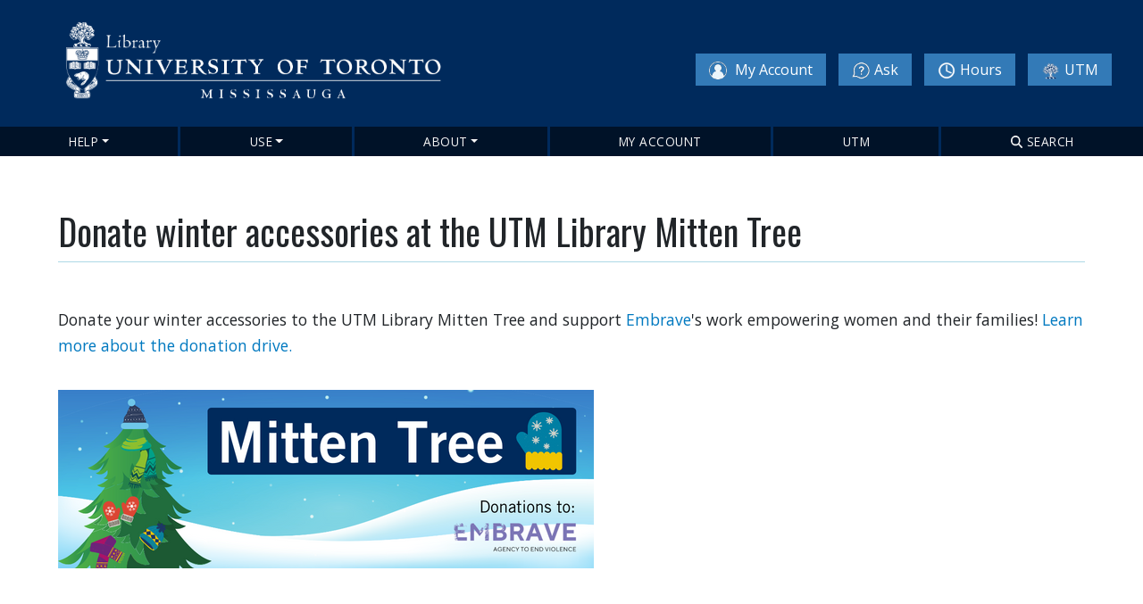

--- FILE ---
content_type: text/html; charset=UTF-8
request_url: https://utm.library.utoronto.ca/node/41335
body_size: 7551
content:
<!DOCTYPE html>
<html lang="en" dir="ltr">
  <head>
    <meta charset="utf-8" />
<meta name="Generator" content="Drupal 10 (https://www.drupal.org)" />
<meta name="MobileOptimized" content="width" />
<meta name="HandheldFriendly" content="true" />
<meta name="viewport" content="width=device-width, initial-scale=1, shrink-to-fit=no" />
<meta http-equiv="x-ua-compatible" content="ie=edge" />
<link rel="icon" href="/sites/default/public/2024-03/favicon-1.png" type="image/png" />
<link rel="canonical" href="https://utm.library.utoronto.ca/node/41335" />
<link rel="shortlink" href="https://utm.library.utoronto.ca/node/41335" />

    <title>Donate winter accessories at the UTM Library Mitten Tree | University of Toronto Mississauga Library</title>
    <link rel="stylesheet" media="all" href="/core/misc/components/progress.module.css?t8wnfk" />
<link rel="stylesheet" media="all" href="/core/misc/components/ajax-progress.module.css?t8wnfk" />
<link rel="stylesheet" media="all" href="/core/modules/system/css/components/align.module.css?t8wnfk" />
<link rel="stylesheet" media="all" href="/core/modules/system/css/components/fieldgroup.module.css?t8wnfk" />
<link rel="stylesheet" media="all" href="/core/modules/system/css/components/container-inline.module.css?t8wnfk" />
<link rel="stylesheet" media="all" href="/core/modules/system/css/components/clearfix.module.css?t8wnfk" />
<link rel="stylesheet" media="all" href="/core/modules/system/css/components/details.module.css?t8wnfk" />
<link rel="stylesheet" media="all" href="/core/modules/system/css/components/hidden.module.css?t8wnfk" />
<link rel="stylesheet" media="all" href="/core/modules/system/css/components/item-list.module.css?t8wnfk" />
<link rel="stylesheet" media="all" href="/core/modules/system/css/components/js.module.css?t8wnfk" />
<link rel="stylesheet" media="all" href="/core/modules/system/css/components/nowrap.module.css?t8wnfk" />
<link rel="stylesheet" media="all" href="/core/modules/system/css/components/position-container.module.css?t8wnfk" />
<link rel="stylesheet" media="all" href="/core/modules/system/css/components/reset-appearance.module.css?t8wnfk" />
<link rel="stylesheet" media="all" href="/core/modules/system/css/components/resize.module.css?t8wnfk" />
<link rel="stylesheet" media="all" href="/core/modules/system/css/components/system-status-counter.css?t8wnfk" />
<link rel="stylesheet" media="all" href="/core/modules/system/css/components/system-status-report-counters.css?t8wnfk" />
<link rel="stylesheet" media="all" href="/core/modules/system/css/components/system-status-report-general-info.css?t8wnfk" />
<link rel="stylesheet" media="all" href="/core/modules/system/css/components/tablesort.module.css?t8wnfk" />
<link rel="stylesheet" media="all" href="/core/../themes/contrib/bootstrap_barrio/components/menu_main/menu_main.css?t8wnfk" />
<link rel="stylesheet" media="all" href="/modules/contrib/extlink/extlink.css?t8wnfk" />
<link rel="stylesheet" media="all" href="/core/modules/layout_discovery/layouts/onecol/onecol.css?t8wnfk" />
<link rel="stylesheet" media="all" href="/modules/custom/mobile_sidebar_block/css/mobile_sidebar_block.css?t8wnfk" />
<link rel="stylesheet" media="all" href="/modules/custom/onesearch_feeds_8/app/public/css/onesearch_feeds.css?t8wnfk" />
<link rel="stylesheet" media="all" href="/themes/contrib/bootstrap_barrio/css/components/node.css?t8wnfk" />
<link rel="stylesheet" media="all" href="/themes/custom/utl_bootstrap_8/css/style.min.css?t8wnfk" />
<link rel="stylesheet" media="all" href="/themes/custom/utm_bootstrap/css/custom.min.css?t8wnfk" />

    <script type="application/json" data-drupal-selector="drupal-settings-json">{"path":{"baseUrl":"\/","pathPrefix":"","currentPath":"node\/41335","currentPathIsAdmin":false,"isFront":false,"currentLanguage":"en"},"pluralDelimiter":"\u0003","suppressDeprecationErrors":true,"gtag":{"tagId":"G-T2R8TZKNYD","consentMode":false,"otherIds":["GT-PJWCT2T"],"events":[],"additionalConfigInfo":[]},"ajaxPageState":{"libraries":"[base64]","theme":"utm_bootstrap","theme_token":null},"ajaxTrustedUrl":[],"data":{"extlink":{"extTarget":false,"extTargetNoOverride":false,"extNofollow":false,"extNoreferrer":true,"extFollowNoOverride":false,"extClass":"0","extLabel":"(link is external)","extImgClass":false,"extSubdomains":true,"extExclude":"","extInclude":"","extCssExclude":"","extCssExplicit":"","extAlert":false,"extAlertText":"This link will take you to an external web site. We are not responsible for their content.","mailtoClass":"mailto","mailtoLabel":"(link sends email)","extUseFontAwesome":false,"extIconPlacement":"append","extFaLinkClasses":"fa fa-external-link","extFaMailtoClasses":"fa fa-envelope-o","whitelistedDomains":[]}},"hide_services_tab":0,"hide_search_tab":0,"bootstrap_site_alert":{"dismissedCookie":{"key":"RF#3uQji0(5k5a!J"}},"user":{"uid":0,"permissionsHash":"dcc573bef48292f11f005c5c0b4bf8f9684e7c61d82982410ce4586433864afc"}}</script>
<script src="/core/misc/drupalSettingsLoader.js?v=10.4.9"></script>
<script src="https://use.fontawesome.com/releases/v6.4.0/js/all.js" defer crossorigin="anonymous"></script>
<script src="https://use.fontawesome.com/releases/v6.4.0/js/v4-shims.js" defer crossorigin="anonymous"></script>
<script src="/modules/contrib/google_tag/js/gtag.js?t8wnfk"></script>

    <!-- MS Clarity heat map tag -->
     <script type="text/javascript"> 
    (function(c,l,a,r,i,t,y){ c[a]=c[a]||function(){(c[a].q=c[a].q||[]).push(arguments)}
; t=l.createElement(r);t.async=1;t.src="https://www.clarity.ms/tag/"+i; y=l.getElementsByTagName(r)[0];y.parentNode.insertBefore(t,y); })(window, document, "clarity", "script", "p240ihlj8e"); 
</script>

<!-- Google tag (gtag.js) --> 
<script async src="https://www.googletagmanager.com/gtag/js?id=G-N97V7GPQQJ"></script> 
<script> window.dataLayer = window.dataLayer || []; function gtag(){dataLayer.push(arguments);} gtag('js', new Date()); gtag('config', 'G-N97V7GPQQJ'); </script>

  </head>
  <body class="layout-no-sidebars has-featured-top page-node-41335 path-node node--type-featured-item">
    <a href="#main-content" class="visually-hidden focusable skip-link">
      Skip to main content
    </a>
    
      <div class="dialog-off-canvas-main-canvas" data-off-canvas-main-canvas>
    <div id="page-wrapper">
  <div id="page">
    <header id="header" class="header" role="banner" aria-label="Site header">
                      <nav class="navbar navbar-dark bg-primary navbar-expand-md" id="navbar-main">
                        <section id="block-mobilesidemenu" class="show-sidebar-wrapper block-content-basic block block-block-content block-block-content4a6c71bb-6db2-417c-8864-45747d33a05c clearfix">
  
    

        <div class="layout layout--onecol">
    <div  class="layout__region layout__region--content">
      
    </div>
  </div>

  </section>

      <a href="/" title="Home" rel="home" class="navbar-brand">
              <img src="/sites/default/public/2021-02/website-logo-large.png" alt="Home" class="img-fluid d-inline-block align-top" />
            <div class="header-title-wrapper">
       	 <div class="long_sitename">
      		<span class="ml-2 d-none d-md-inline">University of Toronto Mississauga Library</span>
      	</div>
     	 <div class="short_sitename">
      		<span>UTM Library</span>
      	  </div>
      </div>
    </a>
    
<section id="block-headercustomlinks" class="nav-buttons-wrapper block-content-basic block block-block-content block-block-contenteb23580f-aa05-4038-99e4-ed89a4fc3140 clearfix">
  
    

        <div class="layout layout--onecol">
    <div  class="layout__region layout__region--content">
      
            <div class="clearfix text-formatted field field--name-body field--type-text-with-summary field--label-hidden field__item"><div class="nav-btn"><a href="https://librarysearch.library.utoronto.ca/discovery/account?vid=01UTORONTO_INST%3AUTORONTO&amp;section=overview&amp;lang=en"><img alt="My Account" data-entity-type="file" data-entity-uuid="a962e1df-fc81-4dc7-9d69-f1833db9ad2b" src="/sites/default/public/inline-images/my-account-icon.png">&nbsp;My Account</a></div>
<div class="nav-btn"><a href="https://guides.library.utoronto.ca/ReferenceUTML/ReferenceUTML"><img alt="ask icon" data-entity-type="file" data-entity-uuid="c7968df1-efea-45d7-a2b8-a81755068ebc" src="/sites/default/public/inline-images/ask-icon.png">Ask</a></div>
<div class="nav-btn"><a href="/hours"><img alt="hours icon" data-entity-type="file" data-entity-uuid="766ef977-6dce-4889-868d-e260f5252f1f" src="/sites/default/public/inline-images/hours-icon-white.png">Hours</a></div>
<div class="nav-btn"><a href="https://www.utm.utoronto.ca"><img alt="UTM icon" data-entity-type="file" data-entity-uuid="7179473c-e782-4d7e-9028-ca1afca1e596" src="/sites/default/public/inline-images/uoft-icon.png">UTM</a></div>
<div class="nav-btn" style="background:#b42d03; display:none;"><a href="/covid19"><img alt="covid icon" data-entity-type="file" data-entity-uuid="67310e90-e8ea-46aa-9ee6-1dcb6e0199f8" src="/sites/default/public/inline-images/covid-logo-sm.png"> COVID-19</a></div>
</div>
      
    </div>
  </div>

  </section>



                          <button class="navbar-toggler navbar-toggler-right" type="button" data-toggle="collapse" data-target="#CollapsingNavbar" aria-controls="CollapsingNavbar" aria-expanded="false" aria-label="Toggle navigation"><span class="navbar-toggler-icon"></span></button>
              <div class="collapse navbar-collapse justify-content-end" id="CollapsingNavbar">
                  <nav role="navigation" aria-labelledby="block-utm-bootstrap-main-menu-menu" id="block-utm-bootstrap-main-menu" class="block block-menu navigation menu--main">
            
  <h2 class="visually-hidden" id="block-utm-bootstrap-main-menu-menu">Main navigation</h2>
  

        
              <ul class="clearfix nav navbar-nav" data-component-id="bootstrap_barrio:menu_main">
                    <li class="nav-item menu-item--expanded dropdown">
                          <a href="/help" class="nav-link dropdown-toggle nav-link--help" data-bs-toggle="dropdown" aria-expanded="false" aria-haspopup="true" data-drupal-link-system-path="node/62">Help</a>
                        <ul class="dropdown-menu">
                    <li class="dropdown-item">
                          <a href="http://guides.library.utoronto.ca/ReferenceUTML/ReferenceUTML" class="nav-link-http--guideslibraryutorontoca-referenceutml-referenceutml">Reference &amp; Research Help</a>
              </li>
                <li class="dropdown-item">
                          <a href="/help/guides-tools" class="nav-link--help-guides-tools" data-drupal-link-system-path="node/38980">Guides &amp; Tools</a>
              </li>
                <li class="dropdown-item">
                          <a href="/research-scholarship-data-services" class="nav-link--research-scholarship-data-services" data-drupal-link-system-path="node/36552">Research Process &amp; Data</a>
              </li>
                <li class="dropdown-item">
                          <a href="/research/digital-scholarship" class="nav-link--research-digital-scholarship" data-drupal-link-system-path="node/37798">Digital Scholarship</a>
              </li>
                <li class="dropdown-item">
                          <a href="/services/instructors" class="nav-link--services-instructors" data-drupal-link-system-path="node/38656">Instructor Support</a>
              </li>
                <li class="dropdown-item menu-item--collapsed">
                          <a href="/services/instructional-technology" class="nav-link--services-instructional-technology" data-drupal-link-system-path="node/39221">Instructional Technology</a>
              </li>
                <li class="dropdown-item menu-item--collapsed">
                          <a href="/genai-support-for-students" class="nav-link--genai-support-for-students" data-drupal-link-system-path="node/44716">GenAI Support for Students</a>
              </li>
        </ul>
  
              </li>
                <li class="nav-item menu-item--expanded dropdown">
                          <a href="/research" class="nav-link dropdown-toggle nav-link--research" data-bs-toggle="dropdown" aria-expanded="false" aria-haspopup="true" data-drupal-link-system-path="node/67">Use</a>
                        <ul class="dropdown-menu">
                    <li class="dropdown-item">
                          <a href="/services/loan-services" class="nav-link--services-loan-services" data-drupal-link-system-path="node/33">Borrow &amp; Request</a>
              </li>
                <li class="dropdown-item">
                          <a href="/research/collections" class="nav-link--research-collections" data-drupal-link-system-path="node/37296">Collections</a>
              </li>
                <li class="dropdown-item">
                          <a href="/visit/spaces-technology?type=All" class="nav-link--visit-spaces-technologytypeall" data-drupal-link-query="{&quot;type&quot;:&quot;All&quot;}" data-drupal-link-system-path="visit/spaces-technology">Spaces &amp; Technology</a>
              </li>
                <li class="dropdown-item">
                          <a href="/visit/events" class="nav-link--visit-events" data-drupal-link-system-path="node/38664">Workshops, Tours &amp; Events</a>
              </li>
                <li class="dropdown-item">
                          <a href="/flc" class="nav-link--flc" data-drupal-link-system-path="node/39234">Li Koon Chun Finance Learning Centre (FLC)</a>
              </li>
                <li class="dropdown-item">
                          <a href="https://collections.utm.utoronto.ca/" class="nav-link-https--collectionsutmutorontoca-">Archives &amp; Special Collections</a>
              </li>
        </ul>
  
              </li>
                <li class="nav-item menu-item--expanded dropdown">
                          <a href="/about" class="nav-link dropdown-toggle nav-link--about" data-bs-toggle="dropdown" aria-expanded="false" aria-haspopup="true" data-drupal-link-system-path="node/53">About</a>
                        <ul class="dropdown-menu">
                    <li class="dropdown-item">
                          <a href="/about" class="nav-link--about" data-drupal-link-system-path="node/53">Welcome</a>
              </li>
                <li class="dropdown-item">
                          <a href="/about-us/library-staff" class="nav-link--about-us-library-staff" data-drupal-link-system-path="node/33342">Contact Us</a>
              </li>
                <li class="dropdown-item">
                          <a href="/visit" class="nav-link--visit" data-drupal-link-system-path="node/32550">Hours &amp; Directions</a>
              </li>
                <li class="dropdown-item">
                          <a href="/info/policies/building" class="nav-link--info-policies-building" data-drupal-link-system-path="node/81">Policies</a>
              </li>
                <li class="dropdown-item">
                          <a href="/info/publications" class="nav-link--info-publications" data-drupal-link-system-path="node/58">Publications</a>
              </li>
                <li class="dropdown-item">
                          <a href="/about/opportunities" class="nav-link--about-opportunities" data-drupal-link-system-path="node/39481">Get Involved</a>
              </li>
        </ul>
  
              </li>
                <li class="nav-item">
                          <a href="https://librarysearch.library.utoronto.ca/discovery/account?vid=01UTORONTO_INST%3AUTORONTO&amp;section=overview&amp;lang=en" class="mobile-link nav-link nav-link-https--librarysearchlibraryutorontoca-discovery-accountvid01utoronto-inst3autorontosectionoverviewlangen">My Account</a>
              </li>
                <li class="nav-item">
                          <a href="https://www.utm.utoronto.ca/" class="mobile-link nav-link nav-link-https--wwwutmutorontoca-">UTM</a>
              </li>
                <li class="nav-item">
                          <a href="" class="search-menu nav-link nav-link-"><i class="fa fa-search" aria-hidden="true"></i> <span class="link-text">Search</span></a>
              </li>
        </ul>
  



  </nav>


                	          </div>
                                          </nav>
          </header>
                      <div class="featured-top">
          <aside class="featured-top__inner section container clearfix" role="complementary">
              <section class="row region region-featured-top">
    <section id="block-onesearchnavblock" class="nav-search block block-onesearch-feeds-8 block-onesearch-nav-block clearfix">
  
    

      <div id="root_block_nav"></div>
  </section>

<section id="block-mobilesidebarmenublock" class="show-sidebar-wrapper block block-mobile-sidebar-block block-mobile-sidebar-menu-block clearfix">
  
    

      <div class="show-sidebar open-sidebar">Menu</div><div class="close-button">Close Menu</div>
  </section>


  </section>

          </aside>
        </div>
              <div id="main-wrapper" class="layout-main-wrapper clearfix">
              <div id="main" class="container">
          
          <div class="row row-offcanvas row-offcanvas-left clearfix">
                        <main class="main-content col" id="content" role="main">
                <section class="section">
                  <a id="main-content" tabindex="-1"></a>
                    <div data-drupal-messages-fallback class="hidden"></div><section id="block-utm-bootstrap-page-title" class="block block-core block-page-title-block clearfix">
  
    

      
  <h1 class="title"><span class="field field--name-title field--type-string field--label-hidden">Donate winter accessories at the UTM Library Mitten Tree</span>
</h1>


  </section>

<section id="block-utm-bootstrap-utm-bootstrap-system-main" class="block block-system block-system-main-block clearfix">
  
    

      

<article data-history-node-id="41335" class="node node--type-featured-item node--promoted node--view-mode-full clearfix">
  <header>
    
        
      </header>
  <div class="node__content clearfix">
      <div class="layout layout--onecol">
    <div  class="layout__region layout__region--content">
      
            <div class="clearfix text-formatted field field--name-body field--type-text-with-summary field--label-hidden field__item"><p>Donate your winter accessories to the UTM Library Mitten Tree and support&nbsp;<a href="https://embrave.ca/" rel="noreferrer">Embrave</a>'s&nbsp;work empowering women and their families!&nbsp;<a href="https://library.utm.utoronto.ca/mittentree">Learn more about the donation drive.</a></p>
</div>
      
            <div class="field field--name-field-featured-image field--type-image field--label-hidden field__item">  <img loading="lazy" src="/sites/default/public/featured_images/MittenTree_FeaturedNews.png" width="600" height="200" alt="Mitreen Tree. Donations to: Embrave, agency to end violence. Graphic includes a Christmas tree covered with winter accessories against a snowy background." title="Mitten Tree" />

</div>
      


    </div>
  </div>

  </div>
</article>

  </section>



                </section>
              </main>
            
                      </div>
        </div>
          </div>
        <footer class="site-footer">
              <div class="container">
                      <div class="site-footer__top clearfix">
                <section class="row region region-footer-first">
    <section id="block-utmfooter" class="footer-link-wrapper block-content-basic block block-block-content block-block-content1e9cc9ed-1c8e-41d9-a769-6e038059854f clearfix">
  
    

        <div class="layout layout--onecol">
    <div  class="layout__region layout__region--content">
      
            <div class="clearfix text-formatted field field--name-body field--type-text-with-summary field--label-hidden field__item"><div class="row">
<div class="col-md-3 col-sm-12 footer-box">
<h3>Library links</h3>

<ul class="footer-menu">
	<li><a href="/">UTM Library Home</a></li>
	<li><a href="https://library.utoronto.ca">U of T Libraries Home </a></li>
	<li><a href="http://librarysearch.library.utoronto.ca">Catalogue Search </a></li>
	<li><a href="/hours">UTM Library hours</a></li>
	<li><a href="https://onesearch.library.utoronto.ca/visit">U of T Libraries hours</a></li>
	<li><a href="https://q.utoronto.ca">Quercus</a></li>
</ul>
</div>

<div class="col-md-4 col-sm-12 footer-box">
<h3>Libraries</h3>

<ul class="footer-menu">
	<li><a href="https://onesearch.library.utoronto.ca">University of Toronto Libraries</a></li>
	<li><a href="https://library.utm.utoronto.ca">U of T Mississauga Library</a></li>
	<li><a href="https://utsc.library.utoronto.ca">U of T Scarborough Library</a></li>
	<li><a href="https://onesearch.library.utoronto.ca/ic-home">Information Commons</a></li>
	<li><a href="https://onesearch.library.utoronto.ca/visit">All libraries</a></li>
</ul>
</div>

<div class="col-md-5 col-sm-12 footer-box">
<h3>Contact</h3>

<p>University of Toronto Mississauga Library<br />
Hazel McCallion Academic Learning Centre<br />
3359 Mississauga Road<br />
Mississauga, ON L5L 1C6 | <a href="https://maps.google.ca/maps?f=q&amp;source=s_q&amp;hl=en&amp;geocode=&amp;q=Hazel+McCallion+Academic+Learning+Centre&amp;sll=43.664744,-79.398716&amp;sspn=0.005262,0.009216&amp;g=130+St+George+St,+Toronto,+ON&amp;ie=UTF8&amp;hq=Hazel+McCallion+Academic+Learning+Centre&amp;hnear=130+St+George+St,+Toronto,+ON&amp;ll=43.545142,-79.662702&amp;spn=0.010156,0.018432&amp;z=16&amp;iwloc=A">Map</a><br />
905-828-5236<br />
Office of the Chief Librarian: 905-569-4923<br />
<br />
About <a href="https://onesearch.library.utoronto.ca/university-toronto-libraries-and-online-accessibility">web accessibility</a>. Tell us about a <a href="https://onesearch.library.utoronto.ca/question-form">web accessibility problem</a>.<br />
About <a href="https://onesearch.library.utoronto.ca/online-privacy-data-collection">online privacy and data collection</a>.</p>

<p><span style="line-height: 1.538em;">© </span><a href="https://library.utoronto.ca/" style="line-height: 1.538em;">University of Toronto</a><span style="line-height: 1.538em;">. All rights reserved.</span></p>
</div>
</div>
</div>
      
    </div>
  </div>

  </section>

<section id="block-utm-bootstrap-utmlpagescsshack" class="block-content-basic block block-block-content block-block-content025425d8-3abc-46d9-b0fd-e523843cf538 clearfix">
  
    

        <div class="layout layout--onecol">
    <div  class="layout__region layout__region--content">
      
            <div class="clearfix text-formatted field field--name-body field--type-text-with-summary field--label-hidden field__item"><style>
.calendar-calendar .month-view .full tr td.today {
    border: 2px solid #0079c0 !important;
}
.view-filters{
width:100%;
float:right;
}
.views-exposed-form{
float:right;
}
.breadcrumb {
    margin-bottom: 0em;
    background: transparent;
    padding-left: 0px;
}
.breadcrumb a,.breadcrumb span{padding:0px 4px;}
.view-content .table thead{
    background: #002a5c;
    border: 0px;
color:#fff;
}
td.views-field-field-photo{padding-left:0px !important;}
.view-content .table thead th {
    vertical-align: bottom;
    border: 0px;
}
.node__content li {font-size:1.1rem;}
.page-node-38561 .col{max-width:100% !important;}
.main-content p{max-width:100% !important;}
#views-exposed-form-tech-items-list-page-1 #edit-actions{padding:15px;}
#basicPageAccordian .card-header{
    background-color: #002a5c;
    color: #fff;
padding:0px;
}
#basicPageAccordian h2{
padding:0px;
}
#basicPageAccordian  .btn-link {
    color: #fff !important;
    font-size: 0.8em;
}
.views-field-created{ width:15%;}
.blue-header {
    background: #002a5c !important;
    border-radius: 3px;
    color: #fff !important;
    padding: 10px;
}
<!-- Paragraph Accordion Field-->
.field--name-field-accordion-field .ui-state-active,
.field--name-field-accordion-field .ui-state-active,
.field--name-field-accordion-field .ui-state-default{
background:#002a5c !important;
border:1px solid #002a5c !important
}

.field--name-field-accordion-field .ui-accordion .ui-icon, 
.field--name-field-accordion-field .ui-accordion .ui-widget-content .ui-icon{
background-image: url("/modules/contrib/jquery_ui/assets/vendor/jquery.ui/themes/base/images/ui-icons_ffffff_256x240.png")/*{iconsActive}*/;
}

.field--name-field-accordion-field .ui-accordion .ui-accordion-header,
.field--name-field-accordion-field .ui-accordion .ui-state-default a, .ui-state-default a:link{
font-size:1.2em;
color:#fff !important;
margin:0.4em 0em;
}
.ui-widget-content a {
    color: #0079c0;
}
 .field--name-field-highlight ul{
        padding-left: 2.5em !important;
        border-left: 4px solid #0079c0;
        display: block;
    }
.field--name-field-highlight ul li ul{
        border-left: 0px !important;
        display: block;
    }
.toc-items h2, .field--name-field-highlight h2{padding-top:0px !important}
.page-node-38980 .card-header .btn{font-size:1.2rem;}
.node--type-person .field--name-field-status{
margin-top:-3em;
margin-bottom:50px;
}
/*fix hours page footer*/
.footer-box h3{
width:100%;
padding:20px 0 15px;
}
.site-footer .social-footer h3{
width:100%;
}

@media (max-width: 767px) {
    #main-wrapper .col {
        padding-right: 15px !important;
        padding-left: 15px !important;
    }
}
</style>
</div>
      
    </div>
  </div>

  </section>


  </section>

                <section class="row region region-footer-second">
    <section id="block-socialmediafooter" class="block-content-basic block block-block-content block-block-content55632ca5-e87e-4baa-9ef9-9c40364dc94f clearfix">
  
    

        <div class="layout layout--onecol">
    <div  class="layout__region layout__region--content">
      
            <div class="clearfix text-formatted field field--name-body field--type-text-with-summary field--label-hidden field__item"><style>
.node__content .field__label{font-weight:bold;}
@media screen and (min-width: 40em){
.layout--threecol-33-34-33 > .layout__region--first{flex: 0 1 20%;}
.layout--threecol-33-34-33 > .layout__region--second { flex: 0 1 45%;}
.layout--threecol-33-34-33 > .layout__region--third {}    
}

</style>
<div class="social-footer">
<h3>Follow UTM Library</h3>

<ul class="footer-menu">
	<li><a href="https://twitter.com/utmlibrary"><i class="fab fa-twitter">&nbsp;</i>&nbsp;Twitter</a></li>
	<li><a href="https://www.instagram.com/utmlibrary/"><i class="fab fa-instagram">&nbsp;</i> Instagram</a></li>
	<!--<li><a href="https://www.facebook.com/pages/Gerstein-Science-Information-Centre/60080681417"><i class="fab fa-facebook">&nbsp;</i>&nbsp;Facebook</a></li>-->
	<li><a href="https://www.youtube.com/user/utmlibrary"><i class="fab fa-youtube">&nbsp;&nbsp;</i> YouTube</a></li>
	<li><a href="https://www.utoronto.ca/social-media-directory?field_category_target_id=7025" target="_blank">More Social Media</a></li>
</ul>
</div>
</div>
      
    </div>
  </div>

  </section>


  </section>

              
              
            </div>
                            </div>
          </footer>
  </div>
</div>

  </div>

    
    <script src="/core/assets/vendor/jquery/jquery.min.js?v=3.7.1"></script>
<script src="/core/assets/vendor/once/once.min.js?v=1.0.1"></script>
<script src="/core/misc/drupal.js?v=10.4.9"></script>
<script src="/core/misc/drupal.init.js?v=10.4.9"></script>
<script src="/core/misc/debounce.js?v=10.4.9"></script>
<script src="/core/assets/vendor/tabbable/index.umd.min.js?v=6.2.0"></script>
<script src="/core/assets/vendor/js-cookie/js.cookie.min.js?v=3.0.5"></script>
<script src="/modules/contrib/bootstrap_site_alert/js/dismissed-cookie.js?v=10.4.9"></script>
<script src="/modules/contrib/extlink/extlink.js?v=10.4.9"></script>
<script src="/core/misc/progress.js?v=10.4.9"></script>
<script src="/core/assets/vendor/loadjs/loadjs.min.js?v=4.3.0"></script>
<script src="/core/misc/announce.js?v=10.4.9"></script>
<script src="/core/misc/message.js?v=10.4.9"></script>
<script src="/themes/contrib/bootstrap_barrio/js/messages.js?t8wnfk"></script>
<script src="/core/misc/ajax.js?v=10.4.9"></script>
<script src="/modules/contrib/google_tag/js/gtag.ajax.js?t8wnfk"></script>
<script src="/modules/custom/mobile_sidebar_block/js/mobile_sidebar_block.js?v=1.x"></script>
<script src="/modules/custom/onesearch_feeds_8/app/public/js/onesearch_feeds.js?t8wnfk"></script>
<script src="/themes/custom/utl_bootstrap_8/js/bbdropdowns.min.js?t8wnfk"></script>
<script src="/themes/custom/utl_bootstrap_8/js/chat.js?t8wnfk" async defer></script>
<script src="/themes/custom/utl_bootstrap_8/js/global.js?v=10.4.9"></script>
<script src="/themes/custom/utl_bootstrap_8/js/bootstrap.bundle.min.js?v=10.4.9"></script>
<script src="//cdn.jsdelivr.net/npm/bootstrap@5.2.0/dist/js/bootstrap.bundle.min.js"></script>
<script src="/themes/custom/utm_bootstrap/js/global.js?v=10.4.9"></script>

  </body>
</html>


--- FILE ---
content_type: text/css
request_url: https://utm.library.utoronto.ca/modules/custom/mobile_sidebar_block/css/mobile_sidebar_block.css?t8wnfk
body_size: 131
content:
.show-sidebar-wrapper, .close-sidebar {
    display: none;
}
@media (max-width: 767px) {
    .show-sidebar-wrapper, .close-sidebar {
        display: block;
        position: relative;
        left: 0px;
        right: 0px;
        top: 0px;
        width: 100%;
        padding: 0;
        background: #337ab7;
        color: white;
        border: 1px solid #ccc;
        z-index: 10;
   }
    .show-sidebar-wrapper .show-sidebar, .close-sidebar .show-sidebar {
        padding: 10px 25px;
   }
    .show-sidebar-wrapper .close-button, .close-sidebar .close-button {
        display: none;
        position: absolute;
        padding: 10px 25px;
        background: orange;
        z-index: 100;
        top: 0px;
        width: 100%;
   }
   .layout-one-sidebar.layout-sidebar-second .show-sidebar-wrapper, .layout-one-sidebar.layout-sidebar-second .close-sidebar {
       display:none;
   }
}


--- FILE ---
content_type: text/css
request_url: https://utm.library.utoronto.ca/modules/custom/onesearch_feeds_8/app/public/css/onesearch_feeds.css?t8wnfk
body_size: 2824
content:
@import url("https://fonts.googleapis.com/css2?family=Source+Sans+Pro:wght@300;400&display=swap");
@import url("https://fonts.googleapis.com/css2?family=Open+Sans:wght@700&display=swap");
.path-frontpage .highlighted {
  min-height: 0; }

.mobile-label {
  display: none; }
  @media (max-width: 767px) {
    .mobile-label {
      display: inline-block;
      padding-left: 15px;
      color: white; } }

.path-onesearch .searchButton, #block-onesearchnavblock .search-wrapper .searchButton, #block-onesearchfrontblock .search-wrapper .searchButton {
  position: static;
  flex: none;
  margin-bottom: 0px;
  width: 60px;
  height: 60px;
  color: white;
  background: url(../../src/images/search-icon-white.png) no-repeat #002a5c center;
  border-radius: 5px 5px 0 0;
  border: 2px solid lightblue;
  color: transparent; }
  @media (max-width: 767px) {
    .path-onesearch .searchButton, #block-onesearchnavblock .search-wrapper .searchButton, #block-onesearchfrontblock .search-wrapper .searchButton {
      width: 100%;
      background-position-x: 90%;
      background-size: 6%;
      text-align: left;
      height: 40px;
      margin-top: 30px; } }

.path-onesearch input[type=text], #block-onesearchnavblock .search-wrapper input[type=text], #block-onesearchfrontblock .search-wrapper input[type=text] {
  flex: 2 1 auto;
  width: auto;
  height: 58px;
  border-radius: 5px;
  border: 2px solid lightblue;
  font-size: 1.2em;
  padding: 0 15px; }
  @media (max-width: 767px) {
    .path-onesearch input[type=text], #block-onesearchnavblock .search-wrapper input[type=text], #block-onesearchfrontblock .search-wrapper input[type=text] {
      height: 40px;
      font-size: 1em; } }
  .path-onesearch input:focus[type=text], #block-onesearchnavblock .search-wrapper input:focus[type=text], #block-onesearchfrontblock .search-wrapper input:focus[type=text] {
    border: 2px solid orange; }

.path-onesearch {
  height: 40px !important; }
  .path-onesearch .block-page-title-block {
    display: none; }
  .path-onesearch #main-wrapper {
    padding: 0;
    margin: 0;
    max-width: none !important; }
    .path-onesearch #main-wrapper .container {
      max-width: inherit;
      padding: 0; }
  .path-onesearch #searchArea {
    background: whitesmoke;
    width: 100%; }
    .path-onesearch #searchArea .search-wrapper {
      float: none;
      padding-top: 40px; }
      .path-onesearch #searchArea .search-wrapper #form-wrapper {
        width: 100%;
        max-width: 900px;
        margin: 0 auto; }
  .path-onesearch .searchButton {
    margin-top: 0 !important; }
  @media (max-width: 767px) {
    .path-onesearch input[type=text] {
      margin-bottom: 15px;
      height: 40px;
      font-size: 1em; } }
  .path-onesearch:focus {
    border: 2px solid orange; }

.title {
  margin-bottom: 50px; }

label {
  display: inline-block !important;
  max-width: 100%;
  margin-bottom: 5px;
  font-weight: 400 !important; }

#searchArea {
  position: relative; }

#new_catalogue_area {
  background: whitesmoke; }
  @media (max-width: 767px) {
    #new_catalogue_area {
      margin-bottom: 0px; } }
  #new_catalogue_area h3 {
    text-align: center;
    max-width: none;
    padding: 1.5% 0;
    margin-bottom: 0; }
    @media (max-width: 767px) {
      #new_catalogue_area h3 {
        padding: 5px 0 15px; } }
    #new_catalogue_area h3 a {
      background: white;
      border: 1px solid #ccc;
      padding: 5px 15px;
      border-radius: 4px;
      color: #337ab7;
      font-size: 1em !important; }
      @media (max-width: 767px) {
        #new_catalogue_area h3 a {
          font-size: .8em !important; } }
      #new_catalogue_area h3 a:hover {
        background: #002a5c;
        color: white;
        text-decoration: none; }

.box {
  margin-top: 25px;
  float: left; }

div#result_area {
  display: flex;
  width: 100%;
  flex-wrap: wrap;
  padding: 0 5%; }

.box h2 a {
  padding-top: 40px;
  margin-top: -40px;
  display: block; }

.box h2 {
  font-size: 1.75em !important;
  color: black;
  padding-bottom: 15px;
  width: 100%; }
  .box h2 span {
    font-size: .75em;
    margin-left: 15px; }
  .box h2 a {
    color: #002a5c; }

.box ul {
  padding: 0;
  max-width: none !important; }

.box .title {
  border-bottom: 0;
  padding: 0 0 4px;
  margin: 0;
  font-size: 1.1em;
  line-height: 1.4em; }

.box li {
  list-style-type: none;
  margin: 5px 0;
  padding: 5px 0;
  clear: both;
  width: 100%;
  word-break: break-all; }
  .box li .authors {
    display: block; }

.box footer {
  padding: 4px 0px;
  margin-top: auto;
  margin-bottom: 10px;
  width: 100%;
  float: left;
  margin-bottom: 25px;
  text-align: left; }
  @media (max-width: 767px) {
    .box footer {
      text-align: center;
      font-size: .9em; } }
  .box footer a {
    background: whitesmoke;
    border: 1px solid #ccc;
    padding: 5px 10px;
    font-size: 1.1em;
    margin: 10px 7px 0 0;
    transition: 0.3s; }
    .box footer a:hover {
      background: #002a5c;
      color: white;
      text-decoration: none; }

.no_results {
  text-align: center; }

.searchOptions {
  background: white;
  padding: 10px 0;
  border-left: 2px solid lightblue;
  border-right: 2px solid lightblue;
  border-bottom: 2px solid lightblue;
  border-radius: 4px;
  font-size: 1.25em;
  margin-right: 153px; }
  .searchOptions ul {
    padding: 0;
    margin: 0;
    list-style-type: none; }
    .searchOptions ul li {
      width: 100%; }
  .searchOptions a {
    padding: 5px 25px;
    width: 100%;
    height: 100%;
    display: block;
    color: #0079c0 !important;
    font-weight: normal !important; }
    .searchOptions a:hover {
      background: whitesmoke;
      text-decoration: none; }

.bold-term {
  font-weight: 700 !important; }

@media (max-width: 767px) {
  .main-content {
    padding-top: 0 !important; }
  .box {
    margin-top: 15px; }
    .box .title {
      font-size: 1em; }
    .box footer a {
      float: left;
      clear: both;
      padding: 5px;
      margin: 10px 0; }
  #main-wrapper {
    padding: 20px !important; } }
  @media (max-width: 767px) and (max-width: 767px) {
    #main-wrapper {
      padding: 0 !important; } }

@media (max-width: 767px) {
  .title {
    border-bottom: 0;
    margin-bottom: 25px;
    font-size: 1.25em; }
  .path-onesearch input[type=text] {
    flex: 2 1 auto;
    width: auto;
    border-radius: 5px;
    border: 2px solid lightblue;
    font-size: 1.2em;
    padding: 0 15px;
    height: 40px !important; } }
  @media (max-width: 767px) and (max-width: 767px) {
    .path-onesearch input[type=text] {
      height: 40px;
      font-size: 1em; } }

@media (max-width: 767px) {
    .path-onesearch input[type="text"]:focus {
      border: 2px solid orange; }
  div#result_area div#catalogue_list {
    padding-right: 0; } }

.search-wrapper h2 {
  margin: 0 auto !important;
  max-width: 900px !important;
  font-family: 'Open sans',sans-serif; }
  @media (max-width: 767px) {
    .search-wrapper h2 {
      font-size: 1.25em !important; } }

.highlighted .container {
  max-width: 100% !important;
  padding-right: 0;
  padding-left: 0; }

.nav-search {
  display: none;
  width: 100%;
  flex: 100%; }
  .nav-search .search-wrapper {
    max-width: 100% !important;
    flex: 100%; }
  .nav-search h2 {
    font-size: 1.3em !important;
    color: #337ab7 !important;
    color: white !important;
    text-align: center !important;
    max-width: 100% !important; }

#block-onesearchnavblock {
  background: whitesmoke;
  width: 100%; }
  #block-onesearchnavblock .search-wrapper {
    float: none;
    padding-top: 40px; }
    #block-onesearchnavblock .search-wrapper #form-wrapper {
      width: 100%;
      max-width: 900px;
      margin: 0 auto; }
  #block-onesearchnavblock .search-wrapper {
    flex: 100%;
    max-width: 100%;
    padding: 25px 4%;
    position: relative;
    background: whitesmoke;
    background: #337ab7;
    border-bottom: 1px solid lightblue;
    box-shadow: 0px 5px 10px #ccc;
    z-index: 2; }
    #block-onesearchnavblock .search-wrapper h2 {
      text-align: left;
      font-size: 1.75em;
      margin: 0 !important;
      padding: 0 0 10px !important;
      clear: both;
      color: #272727; }
    #block-onesearchnavblock .search-wrapper .close {
      position: absolute;
      top: 15px;
      right: 50px;
      color: black;
      cursor: pointer;
      width: 40px;
      height: 40px;
      opacity: .9; }
      @media (max-width: 767px) {
        #block-onesearchnavblock .search-wrapper .close {
          right: 15px; } }
      #block-onesearchnavblock .search-wrapper .close:hover, #block-onesearchnavblock .search-wrapper .close:focus {
        opacity: 1;
        border: 1px solid lightblue; }
    #block-onesearchnavblock .search-wrapper .close-anchor:focus {
      opacity: 1;
      border: 1px solid lightblue; }
    #block-onesearchnavblock .search-wrapper .searchButton {
      margin-top: 0; }
      #block-onesearchnavblock .search-wrapper .searchButton:hover, #block-onesearchnavblock .search-wrapper .searchButton:focus {
        background: url(../../src/images/search-icon-white.png) no-repeat green center; }

#block-onesearchfrontblock {
  background: whitesmoke;
  width: 100%;
  width: auto;
  border-top: 0;
  padding-bottom: 0;
  max-width: none;
  margin: 0 auto; }
  #block-onesearchfrontblock .search-wrapper {
    float: none;
    padding-top: 40px; }
    #block-onesearchfrontblock .search-wrapper #form-wrapper {
      width: 100%;
      max-width: 900px;
      margin: 0 auto; }
  @media (min-width: 1200px) {
    #block-onesearchfrontblock:not(.half) {
      flex-basis: 60%; } }
  @media (max-width: 1199px) {
    #block-onesearchfrontblock:not(.half) {
      flex-basis: 70%; } }
  #block-onesearchfrontblock .search-wrapper {
    padding-top: 0;
    padding-bottom: 0;
    margin: 0;
    max-width: none; }
    @media (max-width: 767px) {
      #block-onesearchfrontblock .search-wrapper {
        padding: 0 !important; } }
    #block-onesearchfrontblock .search-wrapper .nav-tabs {
      font-family: 'Source Sans Pro', sans-serif;
      font-size: 1.4em; }
      #block-onesearchfrontblock .search-wrapper .nav-tabs a {
        width: 50%;
        text-align: center;
        background-color: #add8e6;
        border: 1px solid #ccc;
        background: #e5eef1;
        font-size: 1.25em; }
        #block-onesearchfrontblock .search-wrapper .nav-tabs a:hover {
          background: whitesmoke;
          box-shadow: inset 1px 2px 4px #ccc; }
        #block-onesearchfrontblock .search-wrapper .nav-tabs a .blue {
          color: #337ab7; }
        #block-onesearchfrontblock .search-wrapper .nav-tabs a .utblue {
          color: #002a5c; }
        @media (max-width: 767px) {
          #block-onesearchfrontblock .search-wrapper .nav-tabs a {
            font-size: 1em; } }
        #block-onesearchfrontblock .search-wrapper .nav-tabs a.nav-link.active {
          background-color: white;
          border-color: #ccc #ccc white;
          cursor: default !important; }
          #block-onesearchfrontblock .search-wrapper .nav-tabs a.nav-link.active:hover {
            box-shadow: none;
            cursor: pointer;
            background: white; }
        #block-onesearchfrontblock .search-wrapper .nav-tabs a.nav-link:not(.active) {
          border-bottom-color: #ccc; }
    #block-onesearchfrontblock .search-wrapper .tab-content {
      padding: 4% 8%;
      background-color: white;
      display: flex;
      flex: 1;
      height: auto;
      justify-content: center;
      align-items: center;
      border-left: 1px solid #ccc;
      border-right: 1px solid #ccc;
      border-bottom: 1px solid #ccc; }
      @media (max-width: 767px) {
        #block-onesearchfrontblock .search-wrapper .tab-content {
          height: auto;
          padding: 40px 25px 15px; } }
      #block-onesearchfrontblock .search-wrapper .tab-content .tab-pane {
        flex: 1; }
      #block-onesearchfrontblock .search-wrapper .tab-content h2 {
        color: #0079c0; }
      #block-onesearchfrontblock .search-wrapper .tab-content .footer_block_search_area {
        margin-top: 20px;
        width: 100%; }
        #block-onesearchfrontblock .search-wrapper .tab-content .footer_block_search_area p {
          color: #ccc;
          padding-bottom: 0;
          margin-bottom: 0; }
        #block-onesearchfrontblock .search-wrapper .tab-content .footer_block_search_area ul {
          display: flex;
          padding-left: 0;
          list-style-type: none; }
          @media (max-width: 767px) {
            #block-onesearchfrontblock .search-wrapper .tab-content .footer_block_search_area ul {
              flex-wrap: wrap; } }
          #block-onesearchfrontblock .search-wrapper .tab-content .footer_block_search_area ul li {
            flex: 1;
            color: #272727;
            text-align: center; }
            @media (max-width: 767px) {
              #block-onesearchfrontblock .search-wrapper .tab-content .footer_block_search_area ul li {
                flex-basis: 50%; } }
            #block-onesearchfrontblock .search-wrapper .tab-content .footer_block_search_area ul li img {
              margin: 2.5% auto;
              clear: both;
              height: 40px;
              width: auto;
              display: block; }
  @media (max-width: 767px) {
    #block-onesearchfrontblock {
      flex: 1;
      padding: 0 !important; } }

/* This class is added on scroll */
.fixed {
  position: fixed;
  top: 0;
  height: 40px;
  z-index: 1;
  background: white;
  width: 100%;
  left: 0;
  right: 0; }

#jump_menu.row {
  position: sticky;
  top: 0;
  margin: 0; }
  #jump_menu.row > * {
    flex: 1;
    text-align: center;
    background-color: #337ab7;
    margin: 0 1px;
    padding: 0; }
  #jump_menu.row a {
    width: 100%;
    height: 100%;
    display: block;
    padding: .25em .5em;
    color: white;
    white-space: nowrap; }
    #jump_menu.row a:hover {
      background: #002a5c;
      color: white;
      padding: .25em .5em; }

.user-logged-in #jump_menu.row {
  top: 39px; }
  @media (max-width: 767px) {
    .user-logged-in #jump_menu.row {
      top: 0px; } }

.user-logged-in.toolbar-tray-open.toolbar-horizontal #jump_menu.row {
  top: 83px; }

.page-view-search-content .view-content {
  flex-direction: column; }
  .page-view-search-content .view-content .views-row {
    margin: 1.0em; }

@media (min-width: 768px) {
  #library_info {
    display: flex; }
    #library_info .box {
      flex-basis: 47.5%; }
      #library_info .box:first-child {
        margin-right: 5%; }
    #library_info .make-box-full {
      flex-basis: auto;
      display: flex;
      flex-wrap: wrap; } }

.half {
  flex-basis: 50%;
  order: 1;
  margin: 0 !important;
  padding: 10px; }
  .page-onesearch .half {
    padding: 2.5%; }
  .half #root_block {
    height: 100%; }
    .half #root_block .search-wrapper {
      height: inherit;
      display: flex;
      flex-direction: column; }

@media (max-width: 767px) {
  .top {
    order: 0; } }

@media (max-width: 767px) {
  #block-onesearchfrontblock .search-wrapper .nav-tabs {
    font-size: 1.2em; }
  .tab-content {
    padding-top: 25px; }
  #block-onesearchfrontblock .search-wrapper .tab-content .footer_block_search_area ul li img {
    height: 30px; }
  .path-frontpage .search-wrapper h2 {
    font-size: 1.1em !important; }
  #searchHeader-tabpane-LibraryServices {
    padding-bottom: 35px !important;
    margin-top: -15px  !important; } }


--- FILE ---
content_type: text/css
request_url: https://utm.library.utoronto.ca/themes/custom/utm_bootstrap/css/custom.min.css?t8wnfk
body_size: 2813
content:
.navbar-brand .header-title-wrapper{margin-top:25px}.endeca-front h2{padding:10px 50px;font-size:1.5em;border-left:10px solid #add8e6;background:#fff;margin:0}#block-views-block-endeca-covers-block-3{margin-top:8px}.carousel-caption{position:initial;background-color:#008bb0}.slick-slider{background-color:#fff}.slick__slide img{max-height:240px;width:auto;margin:0 auto}#accordionExample .card{max-width:inherit!important}#accordionExample .card h2{padding:0}.accordion>.card>.card-header .btn-link{color:#002a5c!important}.accordion>.card>.card-header .btn-link::after{content:"\25BC";font-size:.5em;margin-left:5px}.accordion>.card>.card-header .btn-link.collapsed{color:#002a5c!important}.accordion>.card>.card-header .btn-link.collapsed::after{content:"\25B6";font-size:.5em;margin-left:5px}.revised-search-wrapper{display:-webkit-box;display:-webkit-flex;display:-ms-flexbox;display:flex;-webkit-flex-wrap:wrap;-ms-flex-wrap:wrap;flex-wrap:wrap}.search-right{float:right;-webkit-box-flex:50%;-webkit-flex:50%;-ms-flex:50%;flex:50%;-webkit-box-ordinal-group:2;-webkit-order:1;-ms-flex-order:1;order:1}@media (max-width:767px){.search-right{-webkit-box-flex:100%;-webkit-flex:100%;-ms-flex:100%;flex:100%}}.path-frontpage .search-wrapper{float:left;-webkit-box-flex:50%;-webkit-flex:50%;-ms-flex:50%;flex:50%;background:#fff;z-index:1!important}@media (max-width:767px){.path-frontpage .search-wrapper{-webkit-box-flex:100%;-webkit-flex:100%;-ms-flex:100%;flex:100%;max-width:100%}}.path-frontpage .search-wrapper img{float:left;margin-right:40px;padding-top:0;display:block;clear:both;argin:2.5% auto;height:40px;width:auto;float:none}.path-frontpage .search-wrapper h2{padding:0 0 10px!important;margin:0!important;font-size:1.5em}.path-frontpage .search-wrapper .checkbox{font-size:1em!important;max-width:300px}.path-frontpage .search-wrapper .tight-heading{padding-top:0!important}.path-frontpage .search-wrapper .tabs{margin-bottom:18px}.path-frontpage .search-wrapper ul{padding:0;margin:0;list-style-type:none}.path-frontpage .search-wrapper ul li{padding:0}.path-frontpage .search-wrapper #search_term{border:2px solid #add8e6;height:60px!important;padding:10px;width:90%;clear:both;font-size:1.2em}@media (max-width:767px){.path-frontpage .search-wrapper #search_term{font-size:1em}}.searchButton{top:87px!important;right:95px!important}.mobile-label{display:none}@media (max-width:767px){.mobile-label{display:inline-block;padding-left:35px;color:#fff;margin-top:2px}.path-onesearch .searchButton,.searchButton{height:40px!important;width:100%!important;top:0!important;left:0!important;float:left!important;position:relative!important;margin-bottom:15px;margin-top:15px;background:url(../images/search-icon-white.png) no-repeat #002a5c 90% center}.search-wrapper #search_term{width:100%}}.homepage-search{padding:15px 3%;border-left:1px solid #d3d3d3}.path-frontpage .row{margin-left:0;margin-right:0}.path-frontpage .section{display:-webkit-box;display:-webkit-flex;display:-ms-flexbox;display:flex;width:100%;-webkit-flex-wrap:wrap;-ms-flex-wrap:wrap;flex-wrap:wrap}.homepage-search{position:relative}.homepage-search .onesearch_input{height:55px;border:3px solid #add8e6}.homepage-search .searchButton{top:65px;right:25px}.instagram h2{border-width:10px;border-style:solid;border-right:0;border-top:0;border-bottom:0;-webkit-border-image:-webkit-gradient(linear,left top,left bottom,from(red),to(orange)) 1 100%;-webkit-border-image:-webkit-linear-gradient(top,red,orange) 1 100%;-o-border-image:-o-linear-gradient(top,red,orange) 1 100%;border-image:-webkit-gradient(linear,left top,left bottom,from(red),to(orange)) 1 100%;border-image:linear-gradient(to bottom,red,orange) 1 100%}.madlab h2{border-left:10px solid #2086e8!important}.twitter{padding:0!important}.twitter .block-title,.twitter h2{border-left:10px solid #1da1f2}.news-card{padding:0 10px}.news-card .view-content{padding:10px}.news-card .view-content .news-row{padding-bottom:10px;border-bottom:1px #ccc solid}.news-card .view-content .news-row h3{font-size:1.1em}.news-card .view-footer{margin-top:10px}.news-card .featured-item{background:#f8f8f9;border:1px solid #efefef;padding:10px 20px}.news-card .featured-item h3{font-size:1.1em}.news-card .featured-item h3 a{color:#07669e}.news-card .featured-item img{width:100%;margin-bottom:10px;border:1px solid #efefef}.news-card .featured-item p{padding:10px 0 0 0;margin:0;line-height:1.3em;font-size:1em}.card.grid.small-icons ul li{padding:10px 5px;margin:5px;background:#fafafa}.card.grid.small-icons ul li img{width:auto}.card.grid.small-icons ul li br{max-height:5px}.card .accordion,.card .table-responsive{padding:0 25px 25px}.card.list ul li{padding:10px 25px!important}.card.list ul li img{height:60px;width:auto}.card.grid ul li img{width:auto!important;padding:10px 5px}.video iframe{width:100%!important;height:350px}.video .block-title{border-left:10px solid grey}.video .item-list{width:100%}.video .item-list p{padding:0!important}.research .block-title{border-left:10px solid #a0c985}.card.popular-db ul{padding:15px 0}.card.popular-db ul li{padding:5px 0!important}.card.popular-db .block-title{border-left:10px solid salmon}.card.popular-db .row{padding-bottom:15px}@media (max-width:767px){.card.grid ul li img{padding:5px 15px}}.utm-info{background:#002a5c!important;color:#fff!important;position:relative}.utm-info .row{margin-left:0!important;margin-right:0!important}.utm-info a{color:gold!important}.utm-info h2{font-size:1.2em!important;float:left}.utm-info h2 a{color:#fff!important}.utm-info ul{float:left;padding-left:20px}.homepage-quicklinks{border-top:1px solid #add8e6;padding:25px 0;margin:25px 0;display:block;width:100%}.utm-info img{max-height:500px}.utm-info-footer{position:absolute;font-size:.9em;line-height:1.5em;padding:15px 25px;color:#fff;bottom:0;width:100%;background:#002a5c;opacity:.85}.utm-info-footer a{color:#add8e6}.utm-info-footer h3{float:left;margin:0;padding:0 25px 0 0}.utm-info-footer p{overflow:hidden}.utm-info-footer .hours,.utm-info-footer .location{float:left;width:50%}@media (max-width:767px){.utm-info-footer .hours,.utm-info-footer .location{width:100%}}@media (max-width:767px){.utm-info-footer{float:left;position:relative;opacity:1}}@media (max-width:1080px){.half{-webkit-box-flex:100%!important;-webkit-flex:100%!important;-ms-flex:100%!important;flex:100%!important;max-width:100%!important}.bg-primary{padding:5px}.card{-webkit-box-flex:48%;-webkit-flex:48%;-ms-flex:48%;flex:48%;max-width:48%}}@media (max-width:1080px){.card{-webkit-box-flex:100%;-webkit-flex:100%;-ms-flex:100%;flex:100%;max-width:100%}}@media (min-width:1200px){.container{max-width:100%!important}}.navbar-brand .header-title-wrapper{margin-top:25px}.path-frontpage .highlighted{position:relative!important}.page-node-38561 .col{max-width:66%}.calendar-calendar th.days{background:#001228}.calendar-calendar tr td.today,.calendar-calendar tr.even td.today,.calendar-calendar tr.odd td.today{color:#0079c0}.calendar-calendar .month-view .full tr td.today{border-bottom:3px solid #0079c0!important}ul.js-pager__items{max-width:none!important}.path-frontpage .container{padding-left:0;padding-right:0}.path-frontpage .highlighted{background:#fbfbfb!important}#block-socialmediafooter{width:100%!important}.path-hours #main-wrapper{max-width:95%!important}.path-hours h3{float:left;width:auto;padding:0 25px 10px 0;margin:0}.path-hours .pager{text-align:center;float:left;width:auto;margin:0;padding:0 0 20px;width:50%}.path-hours .pager li{float:left;max-width:150px;padding:0 15px;font-weight:700}.path-hours .row{width:100%;margin-right:0;margin-left:0}.path-hours .calendar{font-size:.9em!important}.path-hours .monthview>div{display:none}.path-hours .monthview>div.contents{display:block}.path-hours .today{background:#add8e6}.user-logged-in .tabs{width:100%!important}.menu-item--expanded.menu-item--active-trail{border-left:0}.menu-item--expanded.menu-item--active-trail a{border-left:5px solid gold}.menu-item--expanded.menu-item--active-trail .menu a{border-left:0}.skip-link{color:#fff!important;background:#272727!important}.utm-info{position:relative}.utm-info .field--type-text-with-summary{position:relative}@media (max-width:767px){.navbar-nav .dropdown-menu{position:relative!important;top:-90%!important}.footer-box p{font-size:.9em}.utm-info-footer{width:100%!important}.half{padding:0}.main-content{padding:25px}}@media (max-width:820px){#main-wrapper{padding:0 0!important}}.slide__link{margin-top:0;margin-bottom:0}.slide__caption{padding-bottom:20px!important;line-height:1.6em}div.view-endeca-covers{background:#fff;margin-bottom:18px}.slick--skin--classic .slide__caption{width:100%;padding:10px;background-color:#fff}.slick--thumbnail .slide__caption{text-align:center}.coverThumb{height:250px!important;margin:0 auto}.views_slideshow_cycle_slide{position:relative;width:100%;height:auto}@media (max-width:767px){.views_slideshow_cycle_slide{display:none!important}}.views_slideshow_cycle_slide views_slideshow_slide views-row-1 views-row-odd{z-index:0!important}.slideshow-block{z-index:1}.skin-default{width:100%;position:relative}.slideshow{width:100%!important;-webkit-background-size:9% 9%;background-size:9%}@media (max-width:4020px){.slideshow{position:relative;width:100%;display:block;max-height:600px}}.slideshow .promo-text{padding:25px;color:#fff;color:#272727}.slideshow .promo-text h2 a{color:#fff}@media (max-width:1920px){.slideshow .promo-text{bottom:0;position:block;bottom:1%;right:0;position:absolute;width:auto;max-width:40%;opacity:1;color:#fff;font-size:1.2em;padding-right:130px}}@media (max-width:1400px){.slideshow .promo-text{width:100%;padding:15px 25px;font-size:1em;bottom:0}.slideshow .promo-text h2{font-size:1.5em}.slideshow .promo-text p{display:none}}.slideshow .promo-text a{color:#002a5c;color:#ffffe0}.slideshow .views-field-field-promo-image{width:100%;position:block;backgroud:#add8e6}@media (max-width:4000px){.slideshow .views-field-field-promo-image img{width:60%;height:auto}}@media (max-width:767px){.highlighted{display:none}}#slideshow-wrapper .region-slideshow{z-index:0}.slick--skin--classic .slide__caption{width:100%;padding:10px;background-color:#fff}.slick__arrow{top:-150px}.slick--thumbnail .slide__caption{text-align:center}.coverThumb{height:250px!important;margin:0 auto}.views_slideshow_cycle_slide{position:relative;width:100%;height:auto}@media (max-width:767px){.views_slideshow_cycle_slide{display:none!important}}.views_slideshow_cycle_slide views_slideshow_slide views-row-1 views-row-odd{z-index:0!important}.slideshow-block{z-index:1}.skin-default{width:100%;position:relative}.slideshow{width:100%!important;-webkit-background-size:9% 9%;background-size:9%}@media (max-width:4020px){.slideshow{position:relative;width:100%;display:block;max-height:600px}}.slideshow .promo-text{padding:25px;color:#fff;color:#272727}.slideshow .promo-text h2 a{color:#fff}@media (max-width:1920px){.slideshow .promo-text{bottom:0;position:block;bottom:1%;right:0;position:absolute;width:auto;max-width:40%;opacity:1;color:#fff;font-size:1.2em;padding-right:130px}}@media (max-width:1400px){.slideshow .promo-text{width:100%;padding:15px 25px;font-size:1em;bottom:0}.slideshow .promo-text h2{font-size:1.5em}.slideshow .promo-text p{display:none}}.slideshow .promo-text a{color:#002a5c;color:#ffffe0}.slideshow .views-field-field-promo-image{width:100%;position:block;backgroud:#add8e6}@media (max-width:4000px){.slideshow .views-field-field-promo-image img{width:60%;height:auto}}@media (max-width:767px){.highlighted{display:none}}#slideshow-wrapper .region-slideshow{z-index:0}.navbar-brand .img-fluid{max-height:135px!important;height:135px!important}.navbar-brand .header-title-wrapper{display:none}.navbar-brand{overflow:hidden;margin-top:-10px}.nav-item{-webkit-transition:.3s background-color;-o-transition:.3s background-color;transition:.3s background-color}.nav-buttons-wrapper{position:absolute;right:25px}@media (max-width:1050px){.nav-buttons-wrapper{display:none}}.nav-buttons-wrapper .nav-btn{background:#337ab7;border:0!important;margin-right:10px;display:inline-block}.nav-buttons-wrapper .nav-btn a{color:#fff!important;padding:4px 15px;width:100%;height:100%;display:block;-webkit-transition:.3s background-color;-o-transition:.3s background-color;transition:.3s background-color}.nav-buttons-wrapper .nav-btn a:hover{background:#001228;text-decoration:none}.nav-buttons-wrapper .nav-btn img{height:20px!important;width:auto!important;margin-right:5px}@media (max-width:1200px){.bg-primary{padding:5px 25px 25px}.navbar-brand{padding-bottom:10px;overflow:show;height:140px}.navbar-brand .img-fluid{height:120px!important;width:auto!important;margin-top:0}.navbar-collapse{position:absolute!important}}@media (max-width:1200px) and (max-width:767px){.navbar-collapse{position:relative!important}}.nav-item:has(.mobile-link){display:none;-webkit-box-align:center;-webkit-align-items:center;-ms-flex-align:center;align-items:center}@media (max-width:1050px){.nav-item:has(.mobile-link){display:block}}@media (max-width:767px){.navbar-brand .img-fluid{height:100px;padding-bottom:10px}.close-sidebar,.show-sidebar-wrapper{border:0 solid}.navbar-brand .header-title-wrapper{display:none}.navbar-brand{padding-left:0!important;padding-bottom:10px;height:115px}.navbar-toggler{margin-right:20px!important}}

--- FILE ---
content_type: application/x-javascript
request_url: https://www.clarity.ms/tag/p240ihlj8e
body_size: 1358
content:
!function(c,l,a,r,i,t,y){function sync(){(new Image).src="https://c.clarity.ms/c.gif"}"complete"==document.readyState?sync():window.addEventListener("load",sync);a[c]("metadata",(function(){a[c]("set","C_IS","0")}),!1,!0);if(a[c].v||a[c].t)return a[c]("event",c,"dup."+i.projectId);a[c].t=!0,(t=l.createElement(r)).async=!0,t.src="https://scripts.clarity.ms/0.8.47-beta/clarity.js",(y=l.getElementsByTagName(r)[0]).parentNode.insertBefore(t,y),a[c]("start",i),a[c].q.unshift(a[c].q.pop()),a[c]("set","C_IS","0")}("clarity",document,window,"script",{"projectId":"p240ihlj8e","upload":"https://b.clarity.ms/collect","expire":365,"cookies":["_uetmsclkid","_uetvid","_clck"],"track":true,"content":true,"mask":["body > primo-explore > div > prm-explore-main > div > prm-topbar > div > prm-user-area-expandable > md-menu > button > span.user-name","#menu_container_32 > md-menu-content > md-menu-item:nth-child(2) > div","#tab-content-77 > div > div > prm-personal-info","#tab-content-61 > div > div > prm-messages-and-blocks > div","#tab-content-114 > div > div > prm-fines","body > primo-explore > div > prm-account > div > prm-topbar > div > prm-user-area-expandable > md-menu"],"keep":["msclkid"],"dob":2209});

--- FILE ---
content_type: text/javascript
request_url: https://utm.library.utoronto.ca/modules/custom/onesearch_feeds_8/app/public/js/onesearch_feeds.js?t8wnfk
body_size: 150880
content:
!function(e){function t(r){if(n[r])return n[r].exports;var a=n[r]={exports:{},id:r,loaded:!1};return e[r].call(a.exports,a,a.exports,t),a.loaded=!0,a.exports}var n={};return t.m=e,t.c=n,t.p="/",t(0)}(function(e){for(var t in e)if(Object.prototype.hasOwnProperty.call(e,t))switch(typeof e[t]){case"function":break;case"object":e[t]=function(t){var n=t.slice(1),r=e[t[0]];return function(e,t,a){r.apply(this,[e,t,a].concat(n))}}(e[t]);break;default:e[t]=e[e[t]]}return e}([function(e,t,n){n(135),e.exports=n(164)},function(e,t,n){"use strict";e.exports=n(292)},function(e,t){function n(e){return e&&e.__esModule?e:{default:e}}e.exports=n},function(e,t){function n(){return e.exports=n=Object.assign||function(e){for(var t=1;t<arguments.length;t++){var n=arguments[t];for(var r in n)Object.prototype.hasOwnProperty.call(n,r)&&(e[r]=n[r])}return e},n.apply(this,arguments)}e.exports=n},function(e,t){function n(e,t){if(null==e)return{};var n,r,a={},o=Object.keys(e);for(r=0;r<o.length;r++)n=o[r],t.indexOf(n)>=0||(a[n]=e[n]);return a}e.exports=n},function(e,t,n){var r,a;!function(){"use strict";function n(){for(var e=[],t=0;t<arguments.length;t++){var r=arguments[t];if(r){var a=typeof r;if("string"===a||"number"===a)e.push(r);else if(Array.isArray(r)&&r.length){var i=n.apply(null,r);i&&e.push(i)}else if("object"===a)for(var l in r)o.call(r,l)&&r[l]&&e.push(l)}}return e.join(" ")}var o={}.hasOwnProperty;"undefined"!=typeof e&&e.exports?(n.default=n,e.exports=n):(r=[],a=function(){return n}.apply(t,r),!(void 0!==a&&(e.exports=a)))}()},function(e,t,n){"use strict";function r(e){var t=e.prefixes,n=e.children,r=(0,s.useMemo)(function(){return(0,u.default)({},t)},[t]);return s.default.createElement(d,{value:r},n)}function a(e,t){var n=(0,s.useContext)(c);return e||n[t]||t}function o(e,t){"string"==typeof t&&(t={prefix:t});var n=e.prototype&&e.prototype.isReactComponent,r=t,o=r.prefix,i=r.forwardRefAs,l=void 0===i?n?"ref":"innerRef":i,c=s.default.forwardRef(function(t,n){var r=(0,u.default)({},t);r[l]=n;var i=a(r.bsPrefix,o);return s.default.createElement(e,(0,u.default)({},r,{bsPrefix:i}))});return c.displayName="Bootstrap("+(e.displayName||e.name)+")",c}var i=n(7),l=n(2);t.__esModule=!0,t.useBootstrapPrefix=a,t.createBootstrapComponent=o,t.default=t.ThemeConsumer=void 0;var u=l(n(3)),s=i(n(1)),c=s.default.createContext({}),f=c.Consumer,d=c.Provider;t.ThemeConsumer=f;var p=r;t.default=p},function(e,t,n){function r(){if("function"!=typeof WeakMap)return null;var e=new WeakMap;return r=function(){return e},e}function a(e){if(e&&e.__esModule)return e;if(null===e||"object"!==o(e)&&"function"!=typeof e)return{default:e};var t=r();if(t&&t.has(e))return t.get(e);var n={},a=Object.defineProperty&&Object.getOwnPropertyDescriptor;for(var i in e)if(Object.prototype.hasOwnProperty.call(e,i)){var l=a?Object.getOwnPropertyDescriptor(e,i):null;l&&(l.get||l.set)?Object.defineProperty(n,i,l):n[i]=e[i]}return n.default=e,t&&t.set(e,n),n}var o=n(136);e.exports=a},function(e,t,n){e.exports=n(198)()},function(e,t,n){"use strict";function r(e,t){var n=void 0===t?{}:t,r=n.displayName,a=void 0===r?f(e):r,u=n.Component,d=n.defaultProps,p=s.default.forwardRef(function(t,n){var r=t.className,a=t.bsPrefix,f=t.as,d=void 0===f?u||"div":f,p=(0,i.default)(t,["className","bsPrefix","as"]),m=(0,c.useBootstrapPrefix)(a,e);return s.default.createElement(d,(0,o.default)({ref:n,className:(0,l.default)(r,m)},p))});return p.defaultProps=d,p.displayName=a,p}var a=n(2);t.__esModule=!0,t.default=r;var o=a(n(3)),i=a(n(4)),l=a(n(5)),u=a(n(169)),s=a(n(1)),c=n(6),f=function(e){return e[0].toUpperCase()+(0,u.default)(e).slice(1)};e.exports=t.default},2,function(e,t,n){"use strict";function r(e){return"[object Array]"===T.call(e)}function a(e){return"undefined"==typeof e}function o(e){return null!==e&&!a(e)&&null!==e.constructor&&!a(e.constructor)&&"function"==typeof e.constructor.isBuffer&&e.constructor.isBuffer(e)}function i(e){return"[object ArrayBuffer]"===T.call(e)}function l(e){return"undefined"!=typeof FormData&&e instanceof FormData}function u(e){var t;return t="undefined"!=typeof ArrayBuffer&&ArrayBuffer.isView?ArrayBuffer.isView(e):e&&e.buffer&&e.buffer instanceof ArrayBuffer}function s(e){return"string"==typeof e}function c(e){return"number"==typeof e}function f(e){return null!==e&&"object"==typeof e}function d(e){return"[object Date]"===T.call(e)}function p(e){return"[object File]"===T.call(e)}function m(e){return"[object Blob]"===T.call(e)}function h(e){return"[object Function]"===T.call(e)}function v(e){return f(e)&&h(e.pipe)}function y(e){return"undefined"!=typeof URLSearchParams&&e instanceof URLSearchParams}function g(e){return e.replace(/^\s*/,"").replace(/\s*$/,"")}function b(){return("undefined"==typeof navigator||"ReactNative"!==navigator.product&&"NativeScript"!==navigator.product&&"NS"!==navigator.product)&&("undefined"!=typeof window&&"undefined"!=typeof document)}function x(e,t){if(null!==e&&"undefined"!=typeof e)if("object"!=typeof e&&(e=[e]),r(e))for(var n=0,a=e.length;n<a;n++)t.call(null,e[n],n,e);else for(var o in e)Object.prototype.hasOwnProperty.call(e,o)&&t.call(null,e[o],o,e)}function w(){function e(e,n){"object"==typeof t[n]&&"object"==typeof e?t[n]=w(t[n],e):t[n]=e}for(var t={},n=0,r=arguments.length;n<r;n++)x(arguments[n],e);return t}function E(){function e(e,n){"object"==typeof t[n]&&"object"==typeof e?t[n]=E(t[n],e):"object"==typeof e?t[n]=E({},e):t[n]=e}for(var t={},n=0,r=arguments.length;n<r;n++)x(arguments[n],e);return t}function _(e,t,n){return x(t,function(t,r){n&&"function"==typeof t?e[r]=k(t,n):e[r]=t}),e}var k=n(78),T=Object.prototype.toString;e.exports={isArray:r,isArrayBuffer:i,isBuffer:o,isFormData:l,isArrayBufferView:u,isString:s,isNumber:c,isObject:f,isUndefined:a,isDate:d,isFile:p,isBlob:m,isFunction:h,isStream:v,isURLSearchParams:y,isStandardBrowserEnv:b,forEach:x,merge:w,deepMerge:E,extend:_,trim:g}},function(e,t,n){"use strict";function r(e){return e&&e.__esModule?e:{default:e}}function a(e){var t=(0,i.default)(e);return(0,o.useCallback)(function(){return t.current&&t.current.apply(t,arguments)},[t])}t.__esModule=!0,t.default=a;var o=n(1),i=r(n(68))},function(e,t,n){"use strict";var r=n(2),a=n(7);t.__esModule=!0,t.useUncontrolledProp=t.uncontrollable=t.useUncontrolled=void 0;var o=a(n(300));t.useUncontrolled=o.default,t.useUncontrolledProp=o.useUncontrolledProp;var i=r(n(301));t.uncontrollable=i.default},function(e,t,n){"use strict";var r=n(2);t.__esModule=!0,t.default=t.makeEventKey=void 0;var a=r(n(1)),o=a.default.createContext(null),i=function(e,t){return void 0===t&&(t=null),null!=e?String(e):t||null};t.makeEventKey=i;var l=o;t.default=l},function(e,t,n){"use strict";var r=n(2);t.__esModule=!0,t.default=void 0;var a=r(n(1)),o=a.default.createContext({controlId:void 0}),i=o;t.default=i,e.exports=t.default},function(e,t,n){"use strict";function r(e){return!e||"#"===e.trim()}var a=n(2);t.__esModule=!0,t.default=void 0;var o=a(n(3)),i=a(n(4)),l=a(n(1)),u=a(n(61)),s=l.default.forwardRef(function(e,t){var n=e.as,a=void 0===n?"a":n,s=e.disabled,c=e.onKeyDown,f=(0,i.default)(e,["as","disabled","onKeyDown"]),d=function(e){var t=f.href,n=f.onClick;return(s||r(t))&&e.preventDefault(),s?void e.stopPropagation():void(n&&n(e))},p=function(e){" "===e.key&&(e.preventDefault(),d(e))};return r(f.href)&&(f.role=f.role||"button",f.href=f.href||"#"),s&&(f.tabIndex=-1,f["aria-disabled"]=!0),l.default.createElement(a,(0,o.default)({ref:t},f,{onClick:d,onKeyDown:(0,u.default)(p,c)}))});s.displayName="SafeAnchor";var c=s;t.default=c,e.exports=t.default},function(e,t,n){"use strict";var r=!1,a=function(){};if(r){var o=function(e,t){var n=arguments.length;t=new Array(n>1?n-1:0);for(var r=1;r<n;r++)t[r-1]=arguments[r];var a=0,o="Warning: "+e.replace(/%s/g,function(){return t[a++]});"undefined"!=typeof console&&console.error(o);try{throw new Error(o)}catch(e){}};a=function(e,t,n){var r=arguments.length;n=new Array(r>2?r-2:0);for(var a=2;a<r;a++)n[a-2]=arguments[a];if(void 0===t)throw new Error("`warning(condition, format, ...args)` requires a warning message argument");e||o.apply(null,[t].concat(n))}}e.exports=a},function(e,t){"use strict";function n(e){return e&&e.ownerDocument||document}t.__esModule=!0,t.default=n,e.exports=t.default},function(e,t,n){"use strict";var r=n(2),a=n(7);t.__esModule=!0,t.default=void 0;var o,i=r(n(3)),l=r(n(4)),u=r(n(5)),s=r(n(29)),c=a(n(1)),f=a(n(66)),d=r(n(63)),p={in:!1,timeout:300,mountOnEnter:!1,unmountOnExit:!1,appear:!1},m=(o={},o[f.ENTERING]="show",o[f.ENTERED]="show",o),h=c.default.forwardRef(function(e,t){var n=e.className,r=e.children,a=(0,l.default)(e,["className","children"]),o=(0,c.useCallback)(function(e){(0,d.default)(e),a.onEnter&&a.onEnter(e)},[a]);return c.default.createElement(f.default,(0,i.default)({ref:t,addEndListener:s.default},a,{onEnter:o}),function(e,t){return c.default.cloneElement(r,(0,i.default)({},t,{className:(0,u.default)("fade",n,r.props.className,m[e])}))})});h.defaultProps=p,h.displayName="Fade";var v=h;t.default=v,e.exports=t.default},function(e,t){function n(e,t){e.prototype=Object.create(t.prototype),e.prototype.constructor=e,e.__proto__=t}e.exports=n},function(e,t,n){"use strict";function r(e,t){var n=i(e),r=i(t);return function(e){n&&n(e),r&&r(e)}}function a(e,t){return(0,o.useMemo)(function(){return r(e,t)},[e,t])}t.__esModule=!0,t.mergeRefs=r,t.default=void 0;var o=n(1),i=function(e){return e&&"function"!=typeof e?function(t){e.current=t}:e},l=a;t.default=l},function(e,t,n){"use strict";var r=n(2);t.__esModule=!0,t.default=void 0;var a=r(n(1)),o=a.default.createContext(null);o.displayName="NavbarContext";var i=o;t.default=i,e.exports=t.default},function(e,t,n){"use strict";function r(){if("undefined"!=typeof __REACT_DEVTOOLS_GLOBAL_HOOK__&&"function"==typeof __REACT_DEVTOOLS_GLOBAL_HOOK__.checkDCE)try{__REACT_DEVTOOLS_GLOBAL_HOOK__.checkDCE(r)}catch(e){console.error(e)}}r(),e.exports=n(249)},3,function(e,t,n){function r(){if("function"!=typeof WeakMap)return null;var e=new WeakMap;return r=function(){return e},e}function a(e){if(e&&e.__esModule)return e;if(null===e||"object"!==o(e)&&"function"!=typeof e)return{default:e};var t=r();if(t&&t.has(e))return t.get(e);var n={},a=Object.defineProperty&&Object.getOwnPropertyDescriptor;for(var i in e)if(Object.prototype.hasOwnProperty.call(e,i)){var l=a?Object.getOwnPropertyDescriptor(e,i):null;l&&(l.get||l.set)?Object.defineProperty(n,i,l):n[i]=e[i]}return n.default=e,t&&t.set(e,n),n}var o=n(280);e.exports=a},function(e,t,n){"use strict";function r(){return(0,a.useState)(null)}t.__esModule=!0,t.default=r;var a=n(1)},function(e,t){"use strict";t.__esModule=!0,t.default=void 0;var n=!("undefined"==typeof window||!window.document||!window.document.createElement);t.default=n,e.exports=t.default},function(e,t,n){"use strict";function r(e,t){var n="",r="";return"string"==typeof t?e.style.getPropertyValue((0,i.default)(t))||(0,o.default)(e).getPropertyValue((0,i.default)(t)):(Object.keys(t).forEach(function(a){var o=t[a];o||0===o?(0,l.default)(a)?r+=a+"("+o+") ":n+=(0,i.default)(a)+": "+o+";":e.style.removeProperty((0,i.default)(a))}),r&&(n+="transform: "+r+";"),void(e.style.cssText+=";"+n))}var a=n(2);t.__esModule=!0,t.default=void 0;var o=a(n(170)),i=a(n(172)),l=a(n(174)),u=r;t.default=u,e.exports=t.default},function(e,t,n){"use strict";function r(e){var t=(0,u.default)(e,"transitionDuration")||"",n=t.indexOf("ms")===-1?1e3:1;return parseFloat(t)*n}function a(e){var t=document.createEvent("HTMLEvents");t.initEvent("transitionend",!0,!0),e.dispatchEvent(t)}function o(e,t,n){void 0===n&&(n=5);var r=!1,o=setTimeout(function(){r||a(e)},t+n),i=(0,s.default)(e,"transitionend",function(){r=!0},{once:!0});return function(){clearTimeout(o),i()}}function i(e,t,n,a){null==n&&(n=r(e)||0);var i=o(e,n,a),l=(0,s.default)(e,"transitionend",t);return function(){i(),l()}}var l=n(2);t.__esModule=!0,t.default=i;var u=l(n(28)),s=l(n(47));e.exports=t.default},function(e,t,n){"use strict";var r=function(e,t,n,r,a,o,i,l){if(!e){var u;if(void 0===t)u=new Error("Minified exception occurred; use the non-minified dev environment for the full error message and additional helpful warnings.");else{var s=[n,r,a,o,i,l],c=0;u=new Error(t.replace(/%s/g,function(){return s[c++]})),u.name="Invariant Violation"}throw u.framesToPop=1,u}};e.exports=r},function(e,t,n){"use strict";function r(e){return e&&e.__esModule?e:{default:e}}function a(){function e(){for(var e=arguments.length,t=Array(e),r=0;r<e;r++)t[r]=arguments[r];var a=null;return n.forEach(function(e){if(null==a){var n=e.apply(void 0,t);null!=n&&(a=n)}}),a}for(var t=arguments.length,n=Array(t),r=0;r<t;r++)n[r]=arguments[r];return(0,i.default)(e)}Object.defineProperty(t,"__esModule",{value:!0}),t.default=a;var o=n(197),i=r(o);e.exports=t.default},function(e,t){"use strict";function n(e){return function(t,n,r,a,o){var i=r||"<<anonymous>>",l=o||n;if(null==t[n])return new Error("The "+a+" `"+l+"` is required to make "+("`"+i+"` accessible for users of assistive ")+"technologies such as screen readers.");for(var u=arguments.length,s=Array(u>5?u-5:0),c=5;c<u;c++)s[c-5]=arguments[c];return e.apply(void 0,[t,n,r,a,o].concat(s))}}Object.defineProperty(t,"__esModule",{value:!0}),t.default=n,e.exports=t.default},function(e,t,n){"use strict";var r=n(2);t.__esModule=!0,t.default=void 0;var a=r(n(1)),o=a.default.createContext(null);o.displayName="AccordionContext";var i=o;t.default=i,e.exports=t.default},function(e,t,n){"use strict";var r=n(2);t.__esModule=!0,t.default=void 0;var a=r(n(3)),o=r(n(4)),i=r(n(5)),l=r(n(1)),u=n(6),s=r(n(16)),c={variant:"primary",active:!1,disabled:!1},f=l.default.forwardRef(function(e,t){var n=e.bsPrefix,r=e.variant,c=e.size,f=e.active,d=e.className,p=e.block,m=e.type,h=e.as,v=(0,o.default)(e,["bsPrefix","variant","size","active","className","block","type","as"]),y=(0,u.useBootstrapPrefix)(n,"btn"),g=(0,i.default)(d,y,f&&"active",r&&y+"-"+r,p&&y+"-block",c&&y+"-"+c);if(v.href)return l.default.createElement(s.default,(0,a.default)({},v,{as:h,ref:t,className:(0,i.default)(g,v.disabled&&"disabled")}));t&&(v.ref=t),m?v.type=m:h||(v.type="button");var b=h||"button";return l.default.createElement(b,(0,a.default)({},v,{className:g}))});f.displayName="Button",f.defaultProps=c;var d=f;t.default=d,e.exports=t.default},function(e,t,n){"use strict";var r=n(2);t.__esModule=!0,t.default=void 0;var a=r(n(3)),o=r(n(4)),i=r(n(8)),l=r(n(1)),u=r(n(5)),s={label:i.default.string.isRequired,onClick:i.default.func},c={label:"Close"},f=l.default.forwardRef(function(e,t){var n=e.label,r=e.onClick,i=e.className,s=(0,o.default)(e,["label","onClick","className"]);return l.default.createElement("button",(0,a.default)({ref:t,type:"button",className:(0,u.default)("close",i),onClick:r},s),l.default.createElement("span",{"aria-hidden":"true"},"×"),l.default.createElement("span",{className:"sr-only"},n))});f.displayName="CloseButton",f.propTypes=s,f.defaultProps=c;var d=f;t.default=d,e.exports=t.default},function(e,t,n){"use strict";var r=n(7),a=n(2);t.__esModule=!0,t.default=void 0;var o=a(n(3)),i=a(n(4)),l=a(n(5)),u=r(n(1)),s=a(n(274)),c=n(13),f=a(n(12)),d=a(n(214)),p=a(n(53)),m=a(n(100)),h=a(n(14)),v=n(6),y=a(n(9)),g=(0,y.default)("dropdown-header",{defaultProps:{role:"heading"}}),b=(0,y.default)("dropdown-divider",{defaultProps:{role:"separator"}}),x=(0,y.default)("dropdown-item-text",{Component:"span"}),w={navbar:!1},E=u.default.forwardRef(function(e,t){var n=(0,c.useUncontrolled)(e,{show:"onToggle"}),r=n.bsPrefix,a=n.drop,d=n.show,p=n.className,m=n.alignRight,y=n.onSelect,g=n.onToggle,b=n.focusFirstItemOnShow,x=n.as,w=void 0===x?"div":x,E=(n.navbar,(0,i.default)(n,["bsPrefix","drop","show","className","alignRight","onSelect","onToggle","focusFirstItemOnShow","as","navbar"])),_=(0,u.useContext)(h.default),k=(0,v.useBootstrapPrefix)(r,"dropdown"),T=(0,f.default)(function(e,t,n){void 0===n&&(n=t.type),t.currentTarget===document&&(n="rootClose"),g&&g(e,t,{source:n})}),C=(0,f.default)(function(e,t){_&&_(e,t),y&&y(e,t),T(!1,t,"select")});return u.default.createElement(h.default.Provider,{value:C},u.default.createElement(s.default,{drop:a,show:d,alignEnd:m,onToggle:T,focusFirstItemOnShow:b,itemSelector:"."+k+"-item:not(.disabled):not(:disabled)"},function(e){var n=e.props;return u.default.createElement(w,(0,o.default)({},E,n,{ref:t,className:(0,l.default)(p,d&&"show",(!a||"down"===a)&&k,"up"===a&&"dropup","right"===a&&"dropright","left"===a&&"dropleft")}))}))});E.displayName="Dropdown",E.defaultProps=w,E.Divider=b,E.Header=g,E.Item=d.default,E.ItemText=x,E.Menu=p.default,E.Toggle=m.default;var _=E;t.default=_,e.exports=t.default},function(e,t,n){"use strict";function r(e,t){var n=0;return i.default.Children.map(e,function(e){return i.default.isValidElement(e)?t(e,n++):e})}function a(e,t){var n=0;i.default.Children.forEach(e,function(e){i.default.isValidElement(e)&&t(e,n++)})}var o=n(2);t.__esModule=!0,t.map=r,t.forEach=a;var i=o(n(1))},function(e,t,n){"use strict";var r=n(2);t.__esModule=!0,t.default=void 0;var a=r(n(3)),o=r(n(4)),i=r(n(5)),l=r(n(1)),u=n(6),s=l.default.forwardRef(function(e,t){var n=e.bsPrefix,r=e.className,s=e.children,c=e.as,f=void 0===c?"div":c,d=(0,o.default)(e,["bsPrefix","className","children","as"]);return n=(0,u.useBootstrapPrefix)(n,"nav-item"),l.default.createElement(f,(0,a.default)({},d,{ref:t,className:(0,i.default)(r,n)}),s)});s.displayName="NavItem";var c=s;t.default=c,e.exports=t.default},function(e,t,n){"use strict";var r=n(2);t.__esModule=!0,t.default=void 0;var a=r(n(3)),o=r(n(4)),i=r(n(5)),l=r(n(1)),u=r(n(16)),s=r(n(92)),c=n(6),f={disabled:!1,as:u.default},d=l.default.forwardRef(function(e,t){var n=e.bsPrefix,r=e.disabled,u=e.className,f=e.href,d=e.eventKey,p=e.onSelect,m=e.as,h=(0,o.default)(e,["bsPrefix","disabled","className","href","eventKey","onSelect","as"]);return n=(0,c.useBootstrapPrefix)(n,"nav-link"),l.default.createElement(s.default,(0,a.default)({},h,{href:f,ref:t,eventKey:d,as:m,disabled:r,onSelect:p,className:(0,i.default)(u,n,r&&"disabled")}))});d.displayName="NavLink",d.defaultProps=f;var p=d;t.default=p,e.exports=t.default},4,function(e,t,n){"use strict";function r(e,t){if(!a){if(e)return;var n="Warning: "+t;"undefined"!=typeof console&&console.warn(n);try{throw Error(n)}catch(e){}}}var a=!0;e.exports=r},function(e,t,n){"use strict";function r(){var e=(0,a.useRef)(!0),t=(0,a.useRef)(function(){return e.current});return(0,a.useEffect)(function(){return function(){e.current=!1}},[]),t.current}t.__esModule=!0,t.default=r;var a=n(1)},function(e,t,n){"use strict";function r(e){return e&&e.__esModule?e:{default:e}}function a(e,t,n){var r=n-Date.now();e.current=r<=s?setTimeout(t,r):setTimeout(function(){return a(e,t,n)},s)}function o(){var e=(0,l.default)(),t=(0,i.useRef)();return(0,u.default)(function(){return clearTimeout(t.current)}),(0,i.useMemo)(function(){function n(n,o){void 0===o&&(o=0),e()&&(r(),o<=s?t.current=setTimeout(n,o):a(t,n,Date.now()+o))}var r=function(){return clearTimeout(t.current)};return{set:n,clear:r}},[])}t.__esModule=!0,t.default=o;var i=n(1),l=r(n(42)),u=r(n(44)),s=Math.pow(2,31)-1},function(e,t,n){"use strict";function r(e){return e&&e.__esModule?e:{default:e}}function a(e){var t=(0,o.default)(e);(0,i.useEffect)(function(){return function(){return t.current()}},[])}t.__esModule=!0,t.default=a;var o=r(n(139)),i=n(1)},function(e,t,n){"use strict";function r(e){return e&&e.__esModule?e:{default:e}}Object.defineProperty(t,"__esModule",{value:!0}),t.SearchButton=void 0;var a=n(1),o=r(a);t.SearchButton=function(e){return o.default.createElement("button",{className:"searchButton allButton",id:e.button_id,name:"onesearch-submit",type:"submit",value:"search","aria-label":e.label_id},o.default.createElement("span",{className:"mobile-label"},"Search"))}},function(e,t){"use strict";function n(e,t){return e.contains?e.contains(t):e.compareDocumentPosition?e===t||!!(16&e.compareDocumentPosition(t)):void 0}t.__esModule=!0,t.default=n,e.exports=t.default},function(e,t,n){"use strict";function r(e,t,n,r){return(0,o.default)(e,t,n,r),function(){(0,i.default)(e,t,n,r)}}var a=n(2);t.__esModule=!0,t.default=void 0;var o=a(n(83)),i=a(n(85)),l=r;t.default=l,e.exports=t.default},function(e,t){"use strict";function n(e,t){return r(e.querySelectorAll(t))}t.__esModule=!0,t.default=n;var r=Function.prototype.bind.call(Function.prototype.call,[].slice);e.exports=t.default},function(e,t,n){"use strict";function r(e){if((!o&&0!==o||e)&&i.default){var t=document.createElement("div");t.style.position="absolute",t.style.top="-9999px",t.style.width="50px",t.style.height="50px",t.style.overflow="scroll",document.body.appendChild(t),o=t.offsetWidth-t.clientWidth,document.body.removeChild(t)}return o}var a=n(2);t.__esModule=!0,t.default=r;var o,i=a(n(27));e.exports=t.default},function(e,t){"use strict";function n(e){if(null===e||void 0===e)throw new TypeError("Object.assign cannot be called with null or undefined");return Object(e)}function r(){try{if(!Object.assign)return!1;var e=new String("abc");if(e[5]="de","5"===Object.getOwnPropertyNames(e)[0])return!1;for(var t={},n=0;n<10;n++)t["_"+String.fromCharCode(n)]=n;var r=Object.getOwnPropertyNames(t).map(function(e){return t[e]});if("0123456789"!==r.join(""))return!1;var a={};return"abcdefghijklmnopqrst".split("").forEach(function(e){a[e]=e}),"abcdefghijklmnopqrst"===Object.keys(Object.assign({},a)).join("")}catch(e){return!1}}var a=Object.getOwnPropertySymbols,o=Object.prototype.hasOwnProperty,i=Object.prototype.propertyIsEnumerable;e.exports=r()?Object.assign:function(e,t){for(var r,l,u=n(e),s=1;s<arguments.length;s++){r=Object(arguments[s]);for(var c in r)o.call(r,c)&&(u[c]=r[c]);if(a){l=a(r);for(var f=0;f<l.length;f++)i.call(r,l[f])&&(u[l[f]]=r[l[f]])}}return u}},function(e,t,n){"use strict";var r=n(2);t.__esModule=!0,t.default=void 0;var a=r(n(3)),o=r(n(4)),i=r(n(5)),l=r(n(1)),u=n(6),s={vertical:!1,toggle:!1,role:"group"},c=l.default.forwardRef(function(e,t){var n=e.bsPrefix,r=e.size,s=e.toggle,c=e.vertical,f=e.className,d=e.as,p=void 0===d?"div":d,m=(0,o.default)(e,["bsPrefix","size","toggle","vertical","className","as"]),h=(0,u.useBootstrapPrefix)(n,"btn-group"),v=h;return c&&(v=h+"-vertical"),l.default.createElement(p,(0,a.default)({},m,{ref:t,className:(0,i.default)(f,v,r&&h+"-"+r,s&&h+"-toggle")}))});c.displayName="ButtonGroup",c.defaultProps=s;var f=c;t.default=f,e.exports=t.default},function(e,t,n){"use strict";function r(e,t){var n="offset"+e[0].toUpperCase()+e.slice(1),r=t[n],a=v[e];return r+parseInt((0,c.default)(t,a[0]),10)+parseInt((0,c.default)(t,a[1]),10)}var a=n(2),o=n(7);t.__esModule=!0,t.default=void 0;var i,l=a(n(3)),u=a(n(4)),s=a(n(5)),c=a(n(28)),f=a(n(29)),d=o(n(1)),p=o(n(66)),m=a(n(61)),h=a(n(63)),v={height:["marginTop","marginBottom"],width:["marginLeft","marginRight"]},y=(i={},i[p.EXITED]="collapse",i[p.EXITING]="collapsing",i[p.ENTERING]="collapsing",i[p.ENTERED]="collapse show",i),g={in:!1,timeout:300,mountOnEnter:!1,unmountOnExit:!1,appear:!1,getDimensionValue:r},b=d.default.forwardRef(function(e,t){var n=e.onEnter,a=e.onEntering,o=e.onEntered,i=e.onExit,c=e.onExiting,v=e.className,g=e.children,b=e.dimension,x=void 0===b?"height":b,w=e.getDimensionValue,E=void 0===w?r:w,_=(0,u.default)(e,["onEnter","onEntering","onEntered","onExit","onExiting","className","children","dimension","getDimensionValue"]),k="function"==typeof x?x():x,T=(0,d.useMemo)(function(){return(0,m.default)(function(e){e.style[k]="0"},n)},[k,n]),C=(0,d.useMemo)(function(){return(0,m.default)(function(e){var t="scroll"+k[0].toUpperCase()+k.slice(1);e.style[k]=e[t]+"px"},a)},[k,a]),P=(0,d.useMemo)(function(){return(0,m.default)(function(e){e.style[k]=null},o)},[k,o]),S=(0,d.useMemo)(function(){return(0,m.default)(function(e){e.style[k]=E(k,e)+"px",(0,h.default)(e)},i)},[i,E,k]),N=(0,d.useMemo)(function(){return(0,m.default)(function(e){e.style[k]=null},c)},[k,c]);return d.default.createElement(p.default,(0,l.default)({ref:t,addEndListener:f.default},_,{"aria-expanded":_.role?_.in:null,onEnter:T,onEntering:C,onEntered:P,onExit:S,onExiting:N}),function(e,t){return d.default.cloneElement(g,(0,l.default)({},t,{className:(0,s.default)(v,g.props.className,y[e],"width"===k&&"width")}))})});b.defaultProps=g;var x=b;t.default=x,e.exports=t.default},function(e,t,n){"use strict";var r=n(7),a=n(2);t.__esModule=!0,t.default=t.alignPropType=void 0;var o=a(n(3)),i=a(n(4)),l=a(n(5)),u=a(n(8)),s=r(n(1)),c=n(126),f=a(n(21)),d=(a(n(17)),a(n(22))),p=n(6),m=a(n(124)),h=a(n(123)),v=u.default.oneOf(["left","right"]),y=u.default.oneOfType([v,u.default.shape({sm:v}),u.default.shape({md:v}),u.default.shape({lg:v}),u.default.shape({xl:v})]);t.alignPropType=y;var g={align:"left",alignRight:!1,flip:!0},b=s.default.forwardRef(function(e,t){var n=e.bsPrefix,r=e.className,a=e.align,u=e.alignRight,v=e.rootCloseEvent,y=e.flip,g=e.show,b=e.renderOnMount,x=e.as,w=void 0===x?"div":x,E=e.popperConfig,_=(0,i.default)(e,["bsPrefix","className","align","alignRight","rootCloseEvent","flip","show","renderOnMount","as","popperConfig"]),k=(0,s.useContext)(d.default),T=(0,p.useBootstrapPrefix)(n,"dropdown-menu"),C=(0,h.default)(),P=C[0],S=C[1],N=[];if(a)if("object"==typeof a){var O=Object.keys(a);if(O.length){var M=O[0],R=a[M];u="left"===R,N.push(T+"-"+M+"-"+R)}}else"right"===a&&(u=!0);var A=(0,c.useDropdownMenu)({flip:y,rootCloseEvent:v,show:g,alignEnd:u,usePopper:!k&&0===N.length,popperConfig:(0,o.default)({},E,{modifiers:S.concat((null==E?void 0:E.modifiers)||[])})}),I=A.hasShown,D=A.placement,j=A.show,L=A.alignEnd,F=A.close,B=A.props;return B.ref=(0,f.default)(P,(0,f.default)((0,m.default)(t,"DropdownMenu"),B.ref)),I||b?("string"!=typeof w&&(B.show=j,B.close=F,B.alignRight=L),D&&(_.style=(0,o.default)({},_.style,{},B.style),_["x-placement"]=D),s.default.createElement(w,(0,o.default)({},_,B,{className:l.default.apply(void 0,[r,T,j&&"show",L&&T+"-right"].concat(N))}))):null});b.displayName="DropdownMenu",b.defaultProps=g;var x=b;t.default=x},function(e,t,n){"use strict";var r=n(2);t.__esModule=!0,t.default=void 0;var a=r(n(3)),o=r(n(4)),i=r(n(5)),l=r(n(1)),u=r(n(8)),s={type:u.default.string,tooltip:u.default.bool,as:u.default.elementType},c=l.default.forwardRef(function(e,t){var n=e.as,r=void 0===n?"div":n,u=e.className,s=e.type,c=void 0===s?"valid":s,f=e.tooltip,d=void 0!==f&&f,p=(0,o.default)(e,["as","className","type","tooltip"]);return l.default.createElement(r,(0,a.default)({},p,{ref:t,className:(0,i.default)(u,c+"-"+(d?"tooltip":"feedback"))}))});c.displayName="Feedback",c.propTypes=s;var f=c;t.default=f,e.exports=t.default},function(e,t,n){"use strict";var r=n(7),a=n(2);t.__esModule=!0,t.default=void 0;var o=a(n(3)),i=a(n(4)),l=a(n(5)),u=(a(n(31)),r(n(1))),s=a(n(54)),c=a(n(219)),f=a(n(220)),d=a(n(15)),p=n(6),m=u.default.forwardRef(function(e,t){var n=e.id,r=e.bsPrefix,a=e.bsCustomPrefix,m=e.inline,h=void 0!==m&&m,v=e.disabled,y=void 0!==v&&v,g=e.isValid,b=void 0!==g&&g,x=e.isInvalid,w=void 0!==x&&x,E=e.feedbackTooltip,_=void 0!==E&&E,k=e.feedback,T=e.className,C=e.style,P=e.title,S=void 0===P?"":P,N=e.type,O=void 0===N?"checkbox":N,M=e.label,R=e.children,A=e.custom,I=e.as,D=void 0===I?"input":I,j=(0,i.default)(e,["id","bsPrefix","bsCustomPrefix","inline","disabled","isValid","isInvalid","feedbackTooltip","feedback","className","style","title","type","label","children","custom","as"]),L="switch"===O||A,F=L?[a,"custom-control"]:[r,"form-check"],B=F[0],U=F[1];r=(0,p.useBootstrapPrefix)(B,U);var z=(0,u.useContext)(d.default),H=z.controlId,V=(0,u.useMemo)(function(){return{controlId:n||H,custom:L}},[H,L,n]),W=L||null!=M&&M!==!1&&!R,K=u.default.createElement(c.default,(0,o.default)({},j,{type:"switch"===O?"checkbox":O,ref:t,isValid:b,isInvalid:w,isStatic:!W,disabled:y,as:D}));return u.default.createElement(d.default.Provider,{value:V},u.default.createElement("div",{style:C,className:(0,l.default)(T,r,L&&"custom-"+O,h&&r+"-inline")},R||u.default.createElement(u.default.Fragment,null,K,W&&u.default.createElement(f.default,{title:S},M),(b||w)&&u.default.createElement(s.default,{type:b?"valid":"invalid",tooltip:_},k))))});m.displayName="FormCheck",m.Input=c.default,m.Label=f.default;var h=m;t.default=h,e.exports=t.default},function(e,t,n){"use strict";var r=n(2);t.__esModule=!0,t.default=void 0;var a=r(n(1)),o=a.default.createContext(null);o.displayName="NavContext";var i=o;t.default=i,e.exports=t.default},function(e,t,n){"use strict";var r=n(2),a=n(7);t.__esModule=!0,t.default=void 0;var o=a(n(1)),i=n(13),l=r(n(59)),u=r(n(14)),s=function(e){var t=(0,i.useUncontrolled)(e,{activeKey:"onSelect"}),n=t.id,r=t.generateChildId,a=t.onSelect,s=t.activeKey,c=t.transition,f=t.mountOnEnter,d=t.unmountOnExit,p=t.children,m=(0,o.useMemo)(function(){return r||function(e,t){return n?n+"-"+t+"-"+e:null}},[n,r]),h=(0,o.useMemo)(function(){return{onSelect:a,activeKey:s,transition:c,mountOnEnter:f||!1,unmountOnExit:d||!1,getControlledId:function(e){return m(e,"tabpane")},getControllerId:function(e){return m(e,"tab")}}},[a,s,c,f,d,m]);return o.default.createElement(l.default.Provider,{value:h},o.default.createElement(u.default.Provider,{value:a||null},p))},c=s;t.default=c,e.exports=t.default},function(e,t,n){"use strict";var r=n(2);t.__esModule=!0,t.default=void 0;var a=r(n(3)),o=r(n(4)),i=r(n(5)),l=r(n(1)),u=n(6),s=l.default.forwardRef(function(e,t){var n=e.bsPrefix,r=e.as,s=void 0===r?"div":r,c=e.className,f=(0,o.default)(e,["bsPrefix","as","className"]),d=(0,u.useBootstrapPrefix)(n,"tab-content");return l.default.createElement(s,(0,a.default)({ref:t},f,{className:(0,i.default)(c,d)}))}),c=s;t.default=c,e.exports=t.default},function(e,t,n){"use strict";var r=n(2);t.__esModule=!0,t.default=void 0;var a=r(n(1)),o=a.default.createContext(null),i=o;t.default=i,e.exports=t.default},function(e,t,n){"use strict";function r(e){var t=(0,s.useContext)(f.default);if(!t)return e;var n=t.activeKey,r=t.getControlledId,a=t.getControllerId,o=(0,l.default)(t,["activeKey","getControlledId","getControllerId"]),u=e.transition!==!1&&o.transition!==!1,c=(0,d.makeEventKey)(e.eventKey);return(0,i.default)({},e,{active:null==e.active&&null!=c?(0,d.makeEventKey)(n)===c:e.active,id:r(e.eventKey),"aria-labelledby":a(e.eventKey),transition:u&&(e.transition||o.transition||p.default),mountOnEnter:null!=e.mountOnEnter?e.mountOnEnter:o.mountOnEnter,unmountOnExit:null!=e.unmountOnExit?e.unmountOnExit:o.unmountOnExit})}var a=n(7),o=n(2);t.__esModule=!0,t.default=void 0;var i=o(n(3)),l=o(n(4)),u=o(n(5)),s=a(n(1)),c=n(6),f=o(n(59)),d=a(n(14)),p=o(n(19)),m=s.default.forwardRef(function(e,t){var n=r(e),a=n.bsPrefix,o=n.className,p=n.active,m=n.onEnter,h=n.onEntering,v=n.onEntered,y=n.onExit,g=n.onExiting,b=n.onExited,x=n.mountOnEnter,w=n.unmountOnExit,E=n.transition,_=n.as,k=void 0===_?"div":_,T=(n.eventKey,(0,l.default)(n,["bsPrefix","className","active","onEnter","onEntering","onEntered","onExit","onExiting","onExited","mountOnEnter","unmountOnExit","transition","as","eventKey"])),C=(0,c.useBootstrapPrefix)(a,"tab-pane");if(!p&&!E&&w)return null;var P=s.default.createElement(k,(0,i.default)({},T,{ref:t,role:"tabpanel","aria-hidden":!p,className:(0,u.default)(o,C,{active:p})}));return E&&(P=s.default.createElement(E,{in:p,onEnter:m,onEntering:h,onEntered:v,onExit:y,onExiting:g,onExited:b,mountOnEnter:x,unmountOnExit:w},P)),s.default.createElement(f.default.Provider,{value:null},s.default.createElement(d.default.Provider,{value:null},P))});m.displayName="TabPane";var h=m;t.default=h,e.exports=t.default},function(e,t){"use strict";function n(){for(var e=arguments.length,t=new Array(e),n=0;n<e;n++)t[n]=arguments[n];return t.filter(function(e){return null!=e}).reduce(function(e,t){if("function"!=typeof t)throw new Error("Invalid Argument Type, must only provide functions, undefined, or null.");return null===e?t:function(){for(var n=arguments.length,r=new Array(n),a=0;a<n;a++)r[a]=arguments[a];e.apply(this,r),t.apply(this,r)}},null)}t.__esModule=!0,t.default=void 0;var r=n;t.default=r,e.exports=t.default},function(e,t,n){"use strict";var r=n(2);
t.__esModule=!0,t.default=void 0;var a=r(n(3)),o=r(n(1)),i=r(n(5)),l=function(e){return o.default.forwardRef(function(t,n){return o.default.createElement("div",(0,a.default)({},t,{ref:n,className:(0,i.default)(t.className,e)}))})};t.default=l,e.exports=t.default},function(e,t){"use strict";function n(e){e.offsetHeight}t.__esModule=!0,t.default=n,e.exports=t.default},function(e,t,n){"use strict";var r=n(10);t.__esModule=!0,t.default=void 0;var a=r(n(1)),o=a.default.createContext(null),i=o;t.default=i,e.exports=t.default},function(e,t,n){"use strict";function r(e){return e&&"setState"in e?o.default.findDOMNode(e):null!=e?e:null}var a=n(10);t.__esModule=!0,t.default=r;var o=a(n(23));e.exports=t.default},function(e,t,n){"use strict";function r(e){return e&&e.__esModule?e:{default:e}}function a(e,t){if(null==e)return{};var n,r,a={},o=Object.keys(e);for(r=0;r<o.length;r++)n=o[r],t.indexOf(n)>=0||(a[n]=e[n]);return a}function o(e,t){e.prototype=Object.create(t.prototype),e.prototype.constructor=e,e.__proto__=t}function i(){}t.__esModule=!0,t.default=t.EXITING=t.ENTERED=t.ENTERING=t.EXITED=t.UNMOUNTED=void 0;var l=(r(n(8)),r(n(1))),u=r(n(23)),s=r(n(290)),c=(n(291),r(n(289))),f="unmounted";t.UNMOUNTED=f;var d="exited";t.EXITED=d;var p="entering";t.ENTERING=p;var m="entered";t.ENTERED=m;var h="exiting";t.EXITING=h;var v=function(e){function t(t,n){var r;r=e.call(this,t,n)||this;var a,o=n,i=o&&!o.isMounting?t.enter:t.appear;return r.appearStatus=null,t.in?i?(a=d,r.appearStatus=p):a=m:a=t.unmountOnExit||t.mountOnEnter?f:d,r.state={status:a},r.nextCallback=null,r}o(t,e),t.getDerivedStateFromProps=function(e,t){var n=e.in;return n&&t.status===f?{status:d}:null};var n=t.prototype;return n.componentDidMount=function(){this.updateStatus(!0,this.appearStatus)},n.componentDidUpdate=function(e){var t=null;if(e!==this.props){var n=this.state.status;this.props.in?n!==p&&n!==m&&(t=p):n!==p&&n!==m||(t=h)}this.updateStatus(!1,t)},n.componentWillUnmount=function(){this.cancelNextCallback()},n.getTimeouts=function(){var e,t,n,r=this.props.timeout;return e=t=n=r,null!=r&&"number"!=typeof r&&(e=r.exit,t=r.enter,n=void 0!==r.appear?r.appear:t),{exit:e,enter:t,appear:n}},n.updateStatus=function(e,t){void 0===e&&(e=!1),null!==t?(this.cancelNextCallback(),t===p?this.performEnter(e):this.performExit()):this.props.unmountOnExit&&this.state.status===d&&this.setState({status:f})},n.performEnter=function(e){var t=this,n=this.props.enter,r=this.context?this.context.isMounting:e,a=this.props.nodeRef?[r]:[u.default.findDOMNode(this),r],o=a[0],i=a[1],l=this.getTimeouts(),c=r?l.appear:l.enter;return!e&&!n||s.default.disabled?void this.safeSetState({status:m},function(){t.props.onEntered(o)}):(this.props.onEnter(o,i),void this.safeSetState({status:p},function(){t.props.onEntering(o,i),t.onTransitionEnd(c,function(){t.safeSetState({status:m},function(){t.props.onEntered(o,i)})})}))},n.performExit=function(){var e=this,t=this.props.exit,n=this.getTimeouts(),r=this.props.nodeRef?void 0:u.default.findDOMNode(this);return!t||s.default.disabled?void this.safeSetState({status:d},function(){e.props.onExited(r)}):(this.props.onExit(r),void this.safeSetState({status:h},function(){e.props.onExiting(r),e.onTransitionEnd(n.exit,function(){e.safeSetState({status:d},function(){e.props.onExited(r)})})}))},n.cancelNextCallback=function(){null!==this.nextCallback&&(this.nextCallback.cancel(),this.nextCallback=null)},n.safeSetState=function(e,t){t=this.setNextCallback(t),this.setState(e,t)},n.setNextCallback=function(e){var t=this,n=!0;return this.nextCallback=function(r){n&&(n=!1,t.nextCallback=null,e(r))},this.nextCallback.cancel=function(){n=!1},this.nextCallback},n.onTransitionEnd=function(e,t){this.setNextCallback(t);var n=this.props.nodeRef?this.props.nodeRef.current:u.default.findDOMNode(this),r=null==e&&!this.props.addEndListener;if(!n||r)return void setTimeout(this.nextCallback,0);if(this.props.addEndListener){var a=this.props.nodeRef?[this.nextCallback]:[n,this.nextCallback],o=a[0],i=a[1];this.props.addEndListener(o,i)}null!=e&&setTimeout(this.nextCallback,e)},n.render=function(){var e=this.state.status;if(e===f)return null;var t=this.props,n=t.children,r=(t.in,t.mountOnEnter,t.unmountOnExit,t.appear,t.enter,t.exit,t.timeout,t.addEndListener,t.onEnter,t.onEntering,t.onEntered,t.onExit,t.onExiting,t.onExited,t.nodeRef,a(t,["children","in","mountOnEnter","unmountOnExit","appear","enter","exit","timeout","addEndListener","onEnter","onEntering","onEntered","onExit","onExiting","onExited","nodeRef"]));return l.default.createElement(c.default.Provider,{value:null},"function"==typeof n?n(e,r):l.default.cloneElement(l.default.Children.only(n),r))},t}(l.default.Component);v.contextType=c.default,v.propTypes={},v.defaultProps={in:!1,mountOnEnter:!1,unmountOnExit:!1,appear:!1,enter:!0,exit:!0,onEnter:i,onEntering:i,onEntered:i,onExit:i,onExiting:i,onExited:i},v.UNMOUNTED=f,v.EXITED=d,v.ENTERING=p,v.ENTERED=m,v.EXITING=h;var y=v;t.default=y},function(e,t,n){"use strict";function r(e,t){if(!e){if(a)throw new Error(o);throw new Error(o+": "+(t||""))}}Object.defineProperty(t,"__esModule",{value:!0});var a=!0,o="Invariant failed";t.default=r},function(e,t,n){"use strict";function r(e){var t=(0,a.useRef)(e);return(0,a.useEffect)(function(){t.current=e},[e]),t}t.__esModule=!0,t.default=void 0;var a=n(1),o=r;t.default=o},function(e,t,n){"use strict";function r(){var e=(0,a.useReducer)(function(e){return!e},!1),t=e[1];return t}t.__esModule=!0,t.default=r;var a=n(1)},function(e,t,n){"use strict";function r(e){var t=(0,a.useRef)(null);return(0,a.useEffect)(function(){t.current=e}),t.current}t.__esModule=!0,t.default=r;var a=n(1)},function(e,t,n){e.exports=n(141)},function(e,t,n){"use strict";var r=n(11),a=n(148),o=n(79),i=n(145),l=n(155),u=n(153),s=n(75);e.exports=function(e){return new Promise(function(t,c){var f=e.data,d=e.headers;r.isFormData(f)&&delete d["Content-Type"];var p=new XMLHttpRequest;if(e.auth){var m=e.auth.username||"",h=e.auth.password||"";d.Authorization="Basic "+btoa(m+":"+h)}var v=i(e.baseURL,e.url);if(p.open(e.method.toUpperCase(),o(v,e.params,e.paramsSerializer),!0),p.timeout=e.timeout,p.onreadystatechange=function(){if(p&&4===p.readyState&&(0!==p.status||p.responseURL&&0===p.responseURL.indexOf("file:"))){var n="getAllResponseHeaders"in p?l(p.getAllResponseHeaders()):null,r=e.responseType&&"text"!==e.responseType?p.response:p.responseText,o={data:r,status:p.status,statusText:p.statusText,headers:n,config:e,request:p};a(t,c,o),p=null}},p.onabort=function(){p&&(c(s("Request aborted",e,"ECONNABORTED",p)),p=null)},p.onerror=function(){c(s("Network Error",e,null,p)),p=null},p.ontimeout=function(){var t="timeout of "+e.timeout+"ms exceeded";e.timeoutErrorMessage&&(t=e.timeoutErrorMessage),c(s(t,e,"ECONNABORTED",p)),p=null},r.isStandardBrowserEnv()){var y=n(151),g=(e.withCredentials||u(v))&&e.xsrfCookieName?y.read(e.xsrfCookieName):void 0;g&&(d[e.xsrfHeaderName]=g)}if("setRequestHeader"in p&&r.forEach(d,function(e,t){"undefined"==typeof f&&"content-type"===t.toLowerCase()?delete d[t]:p.setRequestHeader(t,e)}),r.isUndefined(e.withCredentials)||(p.withCredentials=!!e.withCredentials),e.responseType)try{p.responseType=e.responseType}catch(t){if("json"!==e.responseType)throw t}"function"==typeof e.onDownloadProgress&&p.addEventListener("progress",e.onDownloadProgress),"function"==typeof e.onUploadProgress&&p.upload&&p.upload.addEventListener("progress",e.onUploadProgress),e.cancelToken&&e.cancelToken.promise.then(function(e){p&&(p.abort(),c(e),p=null)}),void 0===f&&(f=null),p.send(f)})}},function(e,t){"use strict";function n(e){this.message=e}n.prototype.toString=function(){return"Cancel"+(this.message?": "+this.message:"")},n.prototype.__CANCEL__=!0,e.exports=n},function(e,t){"use strict";e.exports=function(e){return!(!e||!e.__CANCEL__)}},function(e,t,n){"use strict";var r=n(147);e.exports=function(e,t,n,a,o){var i=new Error(e);return r(i,t,n,a,o)}},function(e,t,n){"use strict";var r=n(11);e.exports=function(e,t){t=t||{};var n={},a=["url","method","params","data"],o=["headers","auth","proxy"],i=["baseURL","url","transformRequest","transformResponse","paramsSerializer","timeout","withCredentials","adapter","responseType","xsrfCookieName","xsrfHeaderName","onUploadProgress","onDownloadProgress","maxContentLength","validateStatus","maxRedirects","httpAgent","httpsAgent","cancelToken","socketPath"];r.forEach(a,function(e){"undefined"!=typeof t[e]&&(n[e]=t[e])}),r.forEach(o,function(a){r.isObject(t[a])?n[a]=r.deepMerge(e[a],t[a]):"undefined"!=typeof t[a]?n[a]=t[a]:r.isObject(e[a])?n[a]=r.deepMerge(e[a]):"undefined"!=typeof e[a]&&(n[a]=e[a])}),r.forEach(i,function(r){"undefined"!=typeof t[r]?n[r]=t[r]:"undefined"!=typeof e[r]&&(n[r]=e[r])});var l=a.concat(o).concat(i),u=Object.keys(t).filter(function(e){return l.indexOf(e)===-1});return r.forEach(u,function(r){"undefined"!=typeof t[r]?n[r]=t[r]:"undefined"!=typeof e[r]&&(n[r]=e[r])}),n}},function(e,t,n){(function(t){"use strict";function r(e,t){!o.isUndefined(e)&&o.isUndefined(e["Content-Type"])&&(e["Content-Type"]=t)}function a(){var e;return"undefined"!=typeof XMLHttpRequest?e=n(72):"undefined"!=typeof t&&"[object process]"===Object.prototype.toString.call(t)&&(e=n(72)),e}var o=n(11),i=n(154),l={"Content-Type":"application/x-www-form-urlencoded"},u={adapter:a(),transformRequest:[function(e,t){return i(t,"Accept"),i(t,"Content-Type"),o.isFormData(e)||o.isArrayBuffer(e)||o.isBuffer(e)||o.isStream(e)||o.isFile(e)||o.isBlob(e)?e:o.isArrayBufferView(e)?e.buffer:o.isURLSearchParams(e)?(r(t,"application/x-www-form-urlencoded;charset=utf-8"),e.toString()):o.isObject(e)?(r(t,"application/json;charset=utf-8"),JSON.stringify(e)):e}],transformResponse:[function(e){if("string"==typeof e)try{e=JSON.parse(e)}catch(e){}return e}],timeout:0,xsrfCookieName:"XSRF-TOKEN",xsrfHeaderName:"X-XSRF-TOKEN",maxContentLength:-1,validateStatus:function(e){return e>=200&&e<300}};u.headers={common:{Accept:"application/json, text/plain, */*"}},o.forEach(["delete","get","head"],function(e){u.headers[e]={}}),o.forEach(["post","put","patch"],function(e){u.headers[e]=o.merge(l)}),e.exports=u}).call(t,n(194))},function(e,t){"use strict";e.exports=function(e,t){return function(){for(var n=new Array(arguments.length),r=0;r<n.length;r++)n[r]=arguments[r];return e.apply(t,n)}}},function(e,t,n){"use strict";function r(e){return encodeURIComponent(e).replace(/%40/gi,"@").replace(/%3A/gi,":").replace(/%24/g,"$").replace(/%2C/gi,",").replace(/%20/g,"+").replace(/%5B/gi,"[").replace(/%5D/gi,"]")}var a=n(11);e.exports=function(e,t,n){if(!t)return e;var o;if(n)o=n(t);else if(a.isURLSearchParams(t))o=t.toString();else{var i=[];a.forEach(t,function(e,t){null!==e&&"undefined"!=typeof e&&(a.isArray(e)?t+="[]":e=[e],a.forEach(e,function(e){a.isDate(e)?e=e.toISOString():a.isObject(e)&&(e=JSON.stringify(e)),i.push(r(t)+"="+r(e))}))}),o=i.join("&")}if(o){var l=e.indexOf("#");l!==-1&&(e=e.slice(0,l)),e+=(e.indexOf("?")===-1?"?":"&")+o}return e}},function(e,t,n){"use strict";function r(e){return e&&e.__esModule?e:{default:e}}Object.defineProperty(t,"__esModule",{value:!0}),t.OnesearchConsumer=t.OnesearchProvider=void 0;var a=n(1),o=r(a),i=o.default.createContext({});t.OnesearchProvider=i.Provider,t.OnesearchConsumer=i.Consumer},function(e,t,n){"use strict";function r(e){return e&&e.__esModule?e:{default:e}}Object.defineProperty(t,"__esModule",{value:!0}),t.SearchInput=void 0;var a=n(1),o=r(a);t.SearchInput=o.default.forwardRef(function(e,t){return o.default.createElement("input",{className:"onesearch_input form-control",id:"onesearch-query-front",name:"onesearch-query",placeholder:e.placeholder,defaultValue:e.defaultValue,type:"text",ref:t,onChange:e.onChange,autocomplete:"off"})})},function(e,t,n){e.exports=n(165)},function(e,t,n){"use strict";function r(e,t,n,r){if(r&&"boolean"!=typeof r&&!l){var a=r.once,o=r.capture,u=n;!l&&a&&(u=n.__once||function e(r){this.removeEventListener(t,e,o),n.call(this,r)},n.__once=u),e.addEventListener(t,u,i?r:o)}e.addEventListener(t,n,r)}var a=n(2);t.__esModule=!0,t.default=t.onceSupported=t.optionsSupported=void 0;var o=a(n(27)),i=!1;t.optionsSupported=i;var l=!1;t.onceSupported=l;try{var u={get passive(){return t.optionsSupported=i=!0},get once(){return t.onceSupported=l=t.optionsSupported=i=!0}};o.default&&(window.addEventListener("test",u,u),window.removeEventListener("test",u,!0))}catch(e){}var s=r;t.default=s},function(e,t){"use strict";function n(e,t){return e.classList?!!t&&e.classList.contains(t):(" "+(e.className.baseVal||e.className)+" ").indexOf(" "+t+" ")!==-1}t.__esModule=!0,t.default=n,e.exports=t.default},function(e,t){"use strict";function n(e,t,n,r){var a=r&&"boolean"!=typeof r?r.capture:r;e.removeEventListener(t,n,a),n.__once&&e.removeEventListener(t,n.__once,a)}t.__esModule=!0,t.default=void 0;var r=n;t.default=r,e.exports=t.default},function(e,t,n){"use strict";e.exports=n(181)},function(e,t,n){function r(e){return v[e]}function a(e){for(var t,n={},r=0,a=e.length;r<a;r++)t=e[r],n[t.name]=t.value;return n}function o(e){e=e.toLowerCase();var t=r(e);return t?t:e}function i(e,t,n){t=t||null;for(var r=[],l=0,u=e.length;l<u;l++){var s,c=e[l];switch(c.nodeType){case 1:s=new p(o(c.nodeName),a(c.attributes)),s.children=i(c.childNodes,s);break;case 3:s=new h(c.nodeValue);break;case 8:s=new d(c.nodeValue);break;default:continue}var f=r[l-1]||null;f&&(f.next=s),s.parent=t,s.prev=f,s.next=null,r.push(s)}return n&&(s=new m(n.substring(0,n.indexOf(" ")).toLowerCase(),n),s.next=r[0]||null,s.parent=t,r.unshift(s),r[1]&&(r[1].prev=r[0])),r}function l(){return/(MSIE |Trident\/|Edge\/)/.test(navigator.userAgent)}for(var u,s=n(183),c=n(187),f=s.CASE_SENSITIVE_TAG_NAMES,d=c.Comment,p=c.Element,m=c.ProcessingInstruction,h=c.Text,v={},y=0,g=f.length;y<g;y++)u=f[y],v[u.toLowerCase()]=u;e.exports={formatAttributes:a,formatDOM:i,isIE:l}},function(e,t,n){function r(e){e=e||{};var t,n,r,a,f={};for(t in e)r=e[t],s(t)?f[t]=r:(n=t.toLowerCase(),c.call(l,n)?(a=l[n],f[a.propertyName]=!!(a.hasBooleanValue||a.hasOverloadedBooleanValue&&!r)||r):c.call(u,t)?(a=u[t],f[a.propertyName]=r):o.PRESERVE_CUSTOM_ATTRIBUTES&&(f[t]=r));return i(e.style,f),f}var a=n(281),o=n(89),i=o.setStyleProp,l=a.html,u=a.svg,s=a.isCustomAttribute,c=Object.prototype.hasOwnProperty;e.exports=r},function(e,t,n){function r(e,t){if(!e||"object"!=typeof e)throw new TypeError("First argument must be an object");var n,r,a="function"==typeof t,o={},i={};for(n in e)r=e[n],a&&(o=t(n,r),o&&2===o.length)?i[o[0]]=o[1]:"string"==typeof r&&(i[r]=n);return i}function a(e,t){if(e.indexOf("-")===-1)return t&&"string"==typeof t.is;switch(e){case"annotation-xml":case"color-profile":case"font-face":case"font-face-src":case"font-face-uri":case"font-face-format":case"font-face-name":case"missing-glyph":return!1;default:return!0}}function o(e,t){null!==e&&void 0!==e&&(t.style=l(e,u))}var i=n(1),l=n(297).default,u={reactCompat:!0},s=i.version.split(".")[0]>=16;e.exports={PRESERVE_CUSTOM_ATTRIBUTES:s,invertObject:r,isCustomComponent:a,setStyleProp:o}},function(e,t,n){"use strict";function r(){}function a(e){try{return e.then}catch(e){return y=e,g}}function o(e,t){try{return e(t)}catch(e){return y=e,g}}function i(e,t,n){try{e(t,n)}catch(e){return y=e,g}}function l(e){if("object"!=typeof this)throw new TypeError("Promises must be constructed via new");if("function"!=typeof e)throw new TypeError("not a function");this._45=0,this._81=0,this._65=null,this._54=null,e!==r&&h(e,this)}function u(e,t,n){return new e.constructor(function(a,o){var i=new l(r);i.then(a,o),s(e,new m(t,n,i))})}function s(e,t){for(;3===e._81;)e=e._65;return l._10&&l._10(e),0===e._81?0===e._45?(e._45=1,void(e._54=t)):1===e._45?(e._45=2,void(e._54=[e._54,t])):void e._54.push(t):void c(e,t)}function c(e,t){v(function(){var n=1===e._81?t.onFulfilled:t.onRejected;if(null===n)return void(1===e._81?f(t.promise,e._65):d(t.promise,e._65));var r=o(n,e._65);r===g?d(t.promise,y):f(t.promise,r)})}function f(e,t){if(t===e)return d(e,new TypeError("A promise cannot be resolved with itself."));if(t&&("object"==typeof t||"function"==typeof t)){var n=a(t);if(n===g)return d(e,y);if(n===e.then&&t instanceof l)return e._81=3,e._65=t,void p(e);if("function"==typeof n)return void h(n.bind(t),e)}e._81=1,e._65=t,p(e)}function d(e,t){e._81=2,e._65=t,l._97&&l._97(e,t),p(e)}function p(e){if(1===e._45&&(s(e,e._54),e._54=null),2===e._45){for(var t=0;t<e._54.length;t++)s(e,e._54[t]);e._54=null}}function m(e,t,n){this.onFulfilled="function"==typeof e?e:null,this.onRejected="function"==typeof t?t:null,this.promise=n}function h(e,t){var n=!1,r=i(e,function(e){n||(n=!0,f(t,e))},function(e){n||(n=!0,d(t,e))});n||r!==g||(n=!0,d(t,y))}var v=n(140),y=null,g={};e.exports=l,l._10=null,l._97=null,l._61=r,l.prototype.then=function(e,t){if(this.constructor!==l)return u(this,e,t);var n=new l(r);return s(this,new m(e,t,n)),n}},function(e,t,n){"use strict";var r=n(7),a=n(2);t.__esModule=!0,t.default=void 0;var o=a(n(3)),i=a(n(4)),l=a(n(48)),u=r(n(1)),s=a(n(69)),c=a(n(21)),f=a(n(56)),d=r(n(14)),p=a(n(59)),m=function(){},h=u.default.forwardRef(function(e,t){var n,r,a=e.as,h=void 0===a?"ul":a,v=e.onSelect,y=e.activeKey,g=e.role,b=e.onKeyDown,x=(0,i.default)(e,["as","onSelect","activeKey","role","onKeyDown"]),w=(0,s.default)(),E=(0,u.useRef)(!1),_=(0,u.useContext)(d.default),k=(0,u.useContext)(p.default);k&&(g=g||"tablist",y=k.activeKey,n=k.getControlledId,r=k.getControllerId);var T=(0,u.useRef)(null),C=function(e){var t=T.current;if(!t)return null;var n=(0,l.default)(t,"[data-rb-event-key]:not(.disabled)"),r=t.querySelector(".active");if(!r)return null;var a=n.indexOf(r);if(a===-1)return null;var o=a+e;return o>=n.length&&(o=0),o<0&&(o=n.length-1),n[o]},P=function(e,t){null!=e&&(v&&v(e,t),_&&_(e,t))},S=function(e){b&&b(e);var t;switch(e.key){case"ArrowLeft":case"ArrowUp":t=C(-1);break;case"ArrowRight":case"ArrowDown":t=C(1);break;default:return}t&&(e.preventDefault(),P(t.dataset.rbEventKey,e),E.current=!0,w())};(0,u.useEffect)(function(){if(T.current&&E.current){var e=T.current.querySelector("[data-rb-event-key].active");e&&e.focus()}E.current=!1});var N=(0,c.default)(t,T);return u.default.createElement(d.default.Provider,{value:P},u.default.createElement(f.default.Provider,{value:{role:g,activeKey:(0,d.makeEventKey)(y),getControlledId:n||m,getControllerId:r||m}},u.default.createElement(h,(0,o.default)({},x,{onKeyDown:S,ref:N,role:g}))))}),v=h;t.default=v,e.exports=t.default},function(e,t,n){"use strict";var r=n(7),a=n(2);t.__esModule=!0,t.default=void 0;var o=a(n(3)),i=a(n(4)),l=a(n(5)),u=r(n(1)),s=a(n(12)),c=(a(n(17)),a(n(56))),f=r(n(14)),d={disabled:!1},p=u.default.forwardRef(function(e,t){var n=e.active,r=e.className,a=e.eventKey,d=e.onSelect,p=e.onClick,m=e.as,h=(0,i.default)(e,["active","className","eventKey","onSelect","onClick","as"]),v=(0,f.makeEventKey)(a,h.href),y=(0,u.useContext)(f.default),g=(0,u.useContext)(c.default),b=n;if(g){h.role||"tablist"!==g.role||(h.role="tab");var x=g.getControllerId(v),w=g.getControlledId(v);h["data-rb-event-key"]=v,h.id=x||h.id,h["aria-controls"]=w||h["aria-controls"],b=null==n&&null!=v?g.activeKey===v:n}"tab"===h.role&&(h.tabIndex=b?h.tabIndex:-1,h["aria-selected"]=b);var E=(0,s.default)(function(e){p&&p(e),null!=v&&(d&&d(v,e),y&&y(v,e))});return u.default.createElement(m,(0,o.default)({},h,{ref:t,onClick:E,className:(0,l.default)(r,b&&"active")}))});p.defaultProps=d;var m=p;t.default=m,e.exports=t.default},function(e,t,n){"use strict";var r=n(7),a=n(2);t.__esModule=!0,t.default=void 0;var o=a(n(3)),i=a(n(4)),l=r(n(1)),u=a(n(52)),s=a(n(33)),c=a(n(14)),f=l.default.forwardRef(function(e,t){var n=e.children,r=e.eventKey,a=(0,i.default)(e,["children","eventKey"]),f=(0,l.useContext)(s.default);return l.default.createElement(c.default.Provider,{value:null},l.default.createElement(u.default,(0,o.default)({ref:t,in:f===r},a),l.default.createElement("div",null,l.default.Children.only(n))))});f.displayName="AccordionCollapse";var d=f;t.default=d,e.exports=t.default},function(e,t,n){"use strict";function r(e,t){var n=(0,u.useContext)(c.default),r=(0,u.useContext)(s.default);return function(a){var o=e===n?null:e;r&&r(o,a),t&&t(a)}}var a=n(7),o=n(2);t.__esModule=!0,t.useAccordionToggle=r,t.default=void 0;var i=o(n(3)),l=o(n(4)),u=a(n(1)),s=o(n(14)),c=o(n(33)),f=u.default.forwardRef(function(e,t){var n=e.as,a=void 0===n?"button":n,o=e.children,s=e.eventKey,c=e.onClick,f=(0,l.default)(e,["as","children","eventKey","onClick"]),d=r(s,c);return"button"===a&&(f.type="button"),u.default.createElement(a,(0,i.default)({ref:t,onClick:d},f),o)}),d=f;t.default=d},function(e,t,n){"use strict";var r=n(2);t.__esModule=!0,t.default=void 0;var a=r(n(3)),o=r(n(4)),i=r(n(5)),l=r(n(1)),u=r(n(16)),s=n(6),c={active:!1,linkProps:{}},f=l.default.forwardRef(function(e,t){var n=e.bsPrefix,r=e.active,c=e.children,f=e.className,d=e.as,p=void 0===d?"li":d,m=e.linkAs,h=void 0===m?u.default:m,v=e.linkProps,y=e.href,g=e.title,b=e.target,x=(0,o.default)(e,["bsPrefix","active","children","className","as","linkAs","linkProps","href","title","target"]),w=(0,s.useBootstrapPrefix)(n,"breadcrumb-item");return l.default.createElement(p,(0,a.default)({ref:t},x,{className:(0,i.default)(w,f,{active:r}),"aria-current":r?"page":void 0}),r?c:l.default.createElement(h,(0,a.default)({},v,{href:y,title:g,target:b}),c))});f.displayName="BreadcrumbItem",f.defaultProps=c;var d=f;t.default=d,e.exports=t.default},function(e,t,n){"use strict";var r=n(2);t.__esModule=!0,t.default=void 0;var a=r(n(1)),o=a.default.createContext(null);o.displayName="CardContext";var i=o;t.default=i,e.exports=t.default},function(e,t,n){"use strict";var r=n(2);t.__esModule=!0,t.default=void 0;var a=r(n(3)),o=r(n(4)),i=r(n(5)),l=r(n(1)),u=n(6),s={variant:null},c=l.default.forwardRef(function(e,t){var n=e.bsPrefix,r=e.className,s=e.variant,c=e.as,f=void 0===c?"img":c,d=(0,o.default)(e,["bsPrefix","className","variant","as"]),p=(0,u.useBootstrapPrefix)(n,"card-img");return l.default.createElement(f,(0,a.default)({ref:t,className:(0,i.default)(s?p+"-"+s:p,r)},d))});c.displayName="CardImg",c.defaultProps=s;var f=c;t.default=f,e.exports=t.default},function(e,t,n){"use strict";var r=n(2);t.__esModule=!0,t.default=void 0;var a=r(n(3)),o=r(n(4)),i=r(n(5)),l=r(n(1)),u=n(6),s=l.default.forwardRef(function(e,t){var n=e.as,r=void 0===n?"div":n,s=e.bsPrefix,c=e.children,f=e.className,d=(0,o.default)(e,["as","bsPrefix","children","className"]),p=(0,i.default)(f,(0,u.useBootstrapPrefix)(s,"carousel-item"));return l.default.createElement(r,(0,a.default)({ref:t},d,{className:p}),c)});s.displayName="CarouselItem";var c=s;t.default=c,e.exports=t.default},function(e,t,n){"use strict";var r=n(2);t.__esModule=!0,t.default=void 0;var a=r(n(3)),o=r(n(4)),i=r(n(5)),l=r(n(1)),u=n(6),s=["xl","lg","md","sm","xs"],c=l.default.forwardRef(function(e,t){var n=e.bsPrefix,r=e.className,c=e.as,f=void 0===c?"div":c,d=(0,o.default)(e,["bsPrefix","className","as"]),p=(0,u.useBootstrapPrefix)(n,"col"),m=[],h=[];return s.forEach(function(e){var t=d[e];delete d[e];var n,r,a;if("object"==typeof t&&null!=t){var o=t.span;n=void 0===o||o,r=t.offset,a=t.order}else n=t;var i="xs"!==e?"-"+e:"";n&&m.push(n===!0?""+p+i:""+p+i+"-"+n),null!=a&&h.push("order"+i+"-"+a),null!=r&&h.push("offset"+i+"-"+r)}),m.length||m.push(p),l.default.createElement(f,(0,a.default)({},d,{ref:t,className:i.default.apply(void 0,[r].concat(m,h))}))});c.displayName="Col";var f=c;t.default=f,e.exports=t.default},function(e,t,n){"use strict";var r=n(2);t.__esModule=!0,t.default=void 0;var a=r(n(3)),o=r(n(4)),i=r(n(5)),l=(r(n(32)),r(n(1))),u=n(127),s=r(n(21)),c=r(n(34)),f=n(6),d=r(n(124)),p=l.default.forwardRef(function(e,t){var n=e.bsPrefix,r=e.split,p=e.className,m=e.childBsPrefix,h=e.as,v=void 0===h?c.default:h,y=(0,o.default)(e,["bsPrefix","split","className","childBsPrefix","as"]),g=(0,f.useBootstrapPrefix)(n,"dropdown-toggle");void 0!==m&&(y.bsPrefix=m);var b=(0,u.useDropdownToggle)(),x=b[0],w=b[1].toggle;return x.ref=(0,s.default)(x.ref,(0,d.default)(t,"DropdownToggle")),l.default.createElement(v,(0,a.default)({onClick:w,className:(0,i.default)(p,g,r&&g+"-split")},x,y))});p.displayName="DropdownToggle";var m=p;t.default=m,e.exports=t.default},function(e,t,n){"use strict";var r=n(7),a=n(2);t.__esModule=!0,t.default=void 0;var o=a(n(3)),i=a(n(4)),l=a(n(5)),u=(a(n(31)),r(n(1))),s=(a(n(17)),a(n(54))),c=a(n(15)),f=n(6),d=u.default.forwardRef(function(e,t){var n=e.bsPrefix,r=e.bsCustomPrefix,a=e.type,s=e.size,d=e.htmlSize,p=e.id,m=e.className,h=e.isValid,v=void 0!==h&&h,y=e.isInvalid,g=void 0!==y&&y,b=e.plaintext,x=e.readOnly,w=e.custom,E=e.as,_=void 0===E?"input":E,k=(0,i.default)(e,["bsPrefix","bsCustomPrefix","type","size","htmlSize","id","className","isValid","isInvalid","plaintext","readOnly","custom","as"]),T=(0,u.useContext)(c.default),C=T.controlId,P=w?[r,"custom"]:[n,"form-control"],S=P[0],N=P[1];n=(0,f.useBootstrapPrefix)(S,N);var O;if(b){var M;M={},M[n+"-plaintext"]=!0,O=M}else if("file"===a){var R;R={},R[n+"-file"]=!0,O=R}else if("range"===a){var A;A={},A[n+"-range"]=!0,O=A}else if("select"===_&&w){var I;I={},I[n+"-select"]=!0,I[n+"-select-"+s]=s,O=I}else{var D;D={},D[n]=!0,D[n+"-"+s]=s,O=D}return u.default.createElement(_,(0,o.default)({},k,{type:a,size:d,ref:t,readOnly:x,id:p||C,className:(0,l.default)(m,O,v&&"is-valid",g&&"is-invalid")}))});d.displayName="FormControl";var p=Object.assign(d,{Feedback:s.default});t.default=p,e.exports=t.default},function(e,t,n){"use strict";var r=n(7),a=n(2);t.__esModule=!0,t.default=void 0;var o=a(n(3)),i=a(n(4)),l=a(n(5)),u=r(n(1)),s=(a(n(31)),a(n(54))),c=a(n(221)),f=a(n(222)),d=a(n(15)),p=n(6),m=u.default.forwardRef(function(e,t){var n=e.id,r=e.bsPrefix,a=e.bsCustomPrefix,m=e.disabled,h=void 0!==m&&m,v=e.isValid,y=void 0!==v&&v,g=e.isInvalid,b=void 0!==g&&g,x=e.feedbackTooltip,w=void 0!==x&&x,E=e.feedback,_=e.className,k=e.style,T=e.label,C=e.children,P=e.custom,S=e.lang,N=e["data-browse"],O=e.as,M=void 0===O?"div":O,R=e.inputAs,A=void 0===R?"input":R,I=(0,i.default)(e,["id","bsPrefix","bsCustomPrefix","disabled","isValid","isInvalid","feedbackTooltip","feedback","className","style","label","children","custom","lang","data-browse","as","inputAs"]),D=P?[a,"custom"]:[r,"form-file"],j=D[0],L=D[1];r=(0,p.useBootstrapPrefix)(j,L);var F="file",B=(0,u.useContext)(d.default),U=B.controlId,z=(0,u.useMemo)(function(){return{controlId:n||U,custom:P}},[U,P,n]),H=null!=T&&T!==!1&&!C,V=u.default.createElement(c.default,(0,o.default)({},I,{ref:t,isValid:y,isInvalid:b,disabled:h,as:A,lang:S}));return u.default.createElement(d.default.Provider,{value:z},u.default.createElement(M,{style:k,className:(0,l.default)(_,r,P&&"custom-"+F)},C||u.default.createElement(u.default.Fragment,null,P?u.default.createElement(u.default.Fragment,null,V,H&&u.default.createElement(f.default,{"data-browse":N},T)):u.default.createElement(u.default.Fragment,null,H&&u.default.createElement(f.default,null,T),V),(y||b)&&u.default.createElement(s.default,{type:y?"valid":"invalid",tooltip:w},E))))});m.displayName="FormFile",m.Input=c.default,m.Label=f.default;var h=m;t.default=h,e.exports=t.default},function(e,t,n){"use strict";var r=n(7),a=n(2);t.__esModule=!0,t.default=void 0;var o=a(n(3)),i=a(n(4)),l=a(n(5)),u=r(n(1)),s=a(n(15)),c=n(6),f=u.default.forwardRef(function(e,t){var n=e.bsPrefix,r=e.className,a=e.children,f=e.controlId,d=e.as,p=void 0===d?"div":d,m=(0,i.default)(e,["bsPrefix","className","children","controlId","as"]);n=(0,c.useBootstrapPrefix)(n,"form-group");var h=(0,u.useMemo)(function(){return{controlId:f}},[f]);return u.default.createElement(s.default.Provider,{value:h},u.default.createElement(p,(0,o.default)({},m,{ref:t,className:(0,l.default)(r,n)}),a))});f.displayName="FormGroup";var d=f;t.default=d,e.exports=t.default},function(e,t,n){"use strict";var r=n(7),a=n(2);t.__esModule=!0,t.default=void 0;var o=a(n(3)),i=a(n(4)),l=a(n(5)),u=r(n(1)),s=(a(n(17)),a(n(99))),c=a(n(15)),f=n(6),d={column:!1,srOnly:!1},p=u.default.forwardRef(function(e,t){var n=e.as,r=void 0===n?"label":n,a=e.bsPrefix,d=e.column,p=e.srOnly,m=e.className,h=e.htmlFor,v=(0,i.default)(e,["as","bsPrefix","column","srOnly","className","htmlFor"]),y=(0,u.useContext)(c.default),g=y.controlId;a=(0,f.useBootstrapPrefix)(a,"form-label");var b="col-form-label";"string"==typeof d&&(b=b+" "+b+"-"+d);var x=(0,l.default)(m,a,p&&"sr-only",d&&b);return h=h||g,d?u.default.createElement(s.default,(0,o.default)({as:"label",className:x,htmlFor:h},v)):u.default.createElement(r,(0,o.default)({ref:t,className:x,htmlFor:h},v))});p.displayName="FormLabel",p.defaultProps=d;var m=p;t.default=m,e.exports=t.default},function(e,t,n){"use strict";var r=n(2);t.__esModule=!0,t.default=void 0;var a=r(n(3)),o=r(n(4)),i=r(n(5)),l=r(n(1)),u=n(6),s=l.default.forwardRef(function(e,t){var n=e.bsPrefix,r=e.className,s=e.as,c=void 0===s?"small":s,f=e.muted,d=(0,o.default)(e,["bsPrefix","className","as","muted"]);return n=(0,u.useBootstrapPrefix)(n,"form-text"),l.default.createElement(c,(0,a.default)({},d,{ref:t,className:(0,i.default)(r,n,f&&"text-muted")}))});s.displayName="FormText";var c=s;t.default=c,e.exports=t.default},function(e,t,n){"use strict";var r=n(2);t.__esModule=!0,t.default=t.propTypes=void 0;var a=r(n(3)),o=r(n(4)),i=r(n(5)),l=r(n(1)),u=r(n(8)),s=n(6),c={bsPrefix:u.default.string,fluid:u.default.bool,rounded:u.default.bool,roundedCircle:u.default.bool,thumbnail:u.default.bool};t.propTypes=c;var f={fluid:!1,rounded:!1,roundedCircle:!1,thumbnail:!1},d=l.default.forwardRef(function(e,t){var n=e.bsPrefix,r=e.className,u=e.fluid,c=e.rounded,f=e.roundedCircle,d=e.thumbnail,p=(0,o.default)(e,["bsPrefix","className","fluid","rounded","roundedCircle","thumbnail"]);n=(0,s.useBootstrapPrefix)(n,"img");var m=(0,i.default)(u&&n+"-fluid",c&&"rounded",f&&"rounded-circle",d&&n+"-thumbnail");return l.default.createElement("img",(0,a.default)({ref:t},p,{className:(0,i.default)(r,m)}))});d.displayName="Image",d.defaultProps=f;var p=d;t.default=p},function(e,t,n){"use strict";var r=n(7),a=n(2);t.__esModule=!0,t.default=void 0;var o=a(n(3)),i=a(n(4)),l=a(n(5)),u=r(n(1)),s=a(n(92)),c=n(14),f=n(6),d={variant:void 0,active:!1,disabled:!1},p=u.default.forwardRef(function(e,t){var n=e.bsPrefix,r=e.active,a=e.disabled,d=e.className,p=e.variant,m=e.action,h=e.as,v=e.eventKey,y=e.onClick,g=(0,i.default)(e,["bsPrefix","active","disabled","className","variant","action","as","eventKey","onClick"]);n=(0,f.useBootstrapPrefix)(n,"list-group-item");var b=(0,u.useCallback)(function(e){return a?(e.preventDefault(),void e.stopPropagation()):void(y&&y(e))},[a,y]);return u.default.createElement(s.default,(0,o.default)({ref:t},g,{eventKey:(0,c.makeEventKey)(v,g.href),as:h||(m?g.href?"a":"button":"div"),onClick:b,className:(0,l.default)(d,n,r&&"active",a&&"disabled",p&&n+"-"+p,m&&n+"-action")}))});p.defaultProps=d,p.displayName="ListGroupItem";var m=p;t.default=m,e.exports=t.default},function(e,t,n){"use strict";var r=n(2);t.__esModule=!0,t.default=void 0;var a=r(n(9)),o=(0,a.default)("modal-body");t.default=o,e.exports=t.default},function(e,t,n){"use strict";var r=n(2);t.__esModule=!0,t.default=void 0;var a=r(n(1)),o=a.default.createContext({onHide:function(){}}),i=o;t.default=i,e.exports=t.default},function(e,t,n){"use strict";var r=n(2);t.__esModule=!0,t.default=void 0;var a=r(n(3)),o=r(n(4)),i=r(n(5)),l=r(n(1)),u=n(6),s=l.default.forwardRef(function(e,t){var n=e.bsPrefix,r=e.className,s=e.contentClassName,c=e.centered,f=e.size,d=e.children,p=e.scrollable,m=(0,o.default)(e,["bsPrefix","className","contentClassName","centered","size","children","scrollable"]);n=(0,u.useBootstrapPrefix)(n,"modal");var h=n+"-dialog";return l.default.createElement("div",(0,a.default)({},m,{ref:t,className:(0,i.default)(h,r,f&&n+"-"+f,c&&h+"-centered",p&&h+"-scrollable")}),l.default.createElement("div",{className:(0,i.default)(n+"-content",s)},d))});s.displayName="ModalDialog";var c=s;t.default=c,e.exports=t.default},function(e,t,n){"use strict";var r=n(2);t.__esModule=!0,t.default=void 0;
var a=r(n(9)),o=(0,a.default)("modal-footer");t.default=o,e.exports=t.default},function(e,t,n){"use strict";var r=n(2);t.__esModule=!0,t.default=void 0;var a=r(n(9)),o=r(n(62)),i=(0,o.default)("h4"),l=(0,a.default)("modal-title",{Component:i});t.default=l,e.exports=t.default},function(e,t,n){"use strict";var r=n(7),a=n(2);t.__esModule=!0,t.default=void 0;var o=a(n(3)),i=a(n(4)),l=a(n(5)),u=(a(n(31)),r(n(1))),s=n(13),c=n(6),f=a(n(22)),d=a(n(96)),p=a(n(91)),m=a(n(38)),h=a(n(39)),v={justify:!1,fill:!1},y=u.default.forwardRef(function(e,t){var n,r,a,m=(0,s.useUncontrolled)(e,{activeKey:"onSelect"}),h=m.as,v=void 0===h?"div":h,y=m.bsPrefix,g=m.variant,b=m.fill,x=m.justify,w=m.navbar,E=m.className,_=m.children,k=m.activeKey,T=(0,i.default)(m,["as","bsPrefix","variant","fill","justify","navbar","className","children","activeKey"]),C=(0,c.useBootstrapPrefix)(y,"nav"),P=!1,S=(0,u.useContext)(f.default),N=(0,u.useContext)(d.default);return S?(r=S.bsPrefix,P=null==w||w):N&&(a=N.cardHeaderBsPrefix),u.default.createElement(p.default,(0,o.default)({as:v,ref:t,activeKey:k,className:(0,l.default)(E,(n={},n[C]=!P,n[r+"-nav"]=P,n[a+"-"+g]=!!a,n[C+"-"+g]=!!g,n[C+"-fill"]=b,n[C+"-justified"]=x,n))},T),_)});y.displayName="Nav",y.defaultProps=v,y.Item=m.default,y.Link=h.default;var g=y;t.default=g,e.exports=t.default},function(e,t,n){"use strict";var r=n(2);t.__esModule=!0,t.default=void 0;var a=r(n(3)),o=r(n(4)),i=r(n(5)),l=r(n(1)),u=n(6),s=l.default.forwardRef(function(e,t){var n=e.bsPrefix,r=e.className,s=e.as,c=(0,o.default)(e,["bsPrefix","className","as"]);n=(0,u.useBootstrapPrefix)(n,"navbar-brand");var f=s||(c.href?"a":"span");return l.default.createElement(f,(0,a.default)({},c,{ref:t,className:(0,i.default)(r,n)}))});s.displayName="NavbarBrand";var c=s;t.default=c,e.exports=t.default},function(e,t,n){"use strict";function r(e,t){var n=e.ref,r=t.ref;e.ref=n.__wrapped||(n.__wrapped=function(e){return n((0,d.default)(e))}),t.ref=r.__wrapped||(r.__wrapped=function(e){return r((0,d.default)(e))})}function a(e){var t=e.children,n=e.transition,a=e.popperConfig,o=void 0===a?{}:a,i=(0,u.default)(e,["children","transition","popperConfig"]),d=(0,s.useRef)({}),h=(0,p.default)(),v=h[0],y=h[1],g=n===!0?m.default:n||null;return s.default.createElement(f.default,(0,l.default)({},i,{ref:v,popperConfig:(0,l.default)({},o,{modifiers:y.concat(o.modifiers||[])}),transition:g}),function(e){var a,o=e.props,i=e.arrowProps,f=e.show,p=e.update,m=(e.forceUpdate,e.placement),h=e.state,v=(0,u.default)(e,["props","arrowProps","show","update","forceUpdate","placement","state"]);r(o,i);var y=Object.assign(d.current,{state:h,scheduleUpdate:p,placement:m,outOfBoundaries:(null==h?void 0:null==(a=h.modifiersData.hide)?void 0:a.isReferenceHidden)||!1});return"function"==typeof t?t((0,l.default)({},v,{},o,{placement:m,show:f,popper:y,arrowProps:i})):s.default.cloneElement(t,(0,l.default)({},v,{},o,{placement:m,arrowProps:i,popper:y,className:(0,c.default)(t.props.className,!n&&f&&"show"),style:(0,l.default)({},t.props.style,{},o.style)}))})}var o=n(7),i=n(2);t.__esModule=!0,t.default=void 0;var l=i(n(3)),u=i(n(4)),s=o(n(1)),c=i(n(5)),f=i(n(276)),d=i(n(65)),p=i(n(123)),m=i(n(19)),h={transition:m.default,rootClose:!1,show:!1,placement:"top"};a.defaultProps=h;var v=a;t.default=v,e.exports=t.default},function(e,t,n){"use strict";function r(e,t,n){function r(e){var r=e.children,a=(0,i.default)(e,["children"]);return u.default.createElement(f,a,u.default.createElement("span",{"aria-hidden":"true"},r||t),u.default.createElement("span",{className:"sr-only"},n))}return void 0===n&&(n=e),r.displayName=e,r}var a=n(2);t.__esModule=!0,t.Last=t.Next=t.Ellipsis=t.Prev=t.First=t.default=void 0;var o=a(n(3)),i=a(n(4)),l=a(n(5)),u=a(n(1)),s=a(n(16)),c={active:!1,disabled:!1,activeLabel:"(current)"},f=u.default.forwardRef(function(e,t){var n=e.active,r=e.disabled,a=e.className,c=e.style,f=e.activeLabel,d=e.children,p=(0,i.default)(e,["active","disabled","className","style","activeLabel","children"]),m=n||r?"span":s.default;return u.default.createElement("li",{ref:t,style:c,className:(0,l.default)(a,"page-item",{active:n,disabled:r})},u.default.createElement(m,(0,o.default)({className:"page-link",disabled:r},p),d,n&&f&&u.default.createElement("span",{className:"sr-only"},f)))});f.defaultProps=c,f.displayName="PageItem";var d=f;t.default=d;var p=r("First","«");t.First=p;var m=r("Prev","‹","Previous");t.Prev=m;var h=r("Ellipsis","…","More");t.Ellipsis=h;var v=r("Next","›");t.Next=v;var y=r("Last","»");t.Last=y},function(e,t,n){"use strict";var r=n(2);t.__esModule=!0,t.default=void 0;var a=r(n(3)),o=r(n(4)),i=r(n(5)),l=r(n(1)),u=n(6),s=l.default.forwardRef(function(e,t){var n=e.as,r=void 0===n?"div":n,s=e.bsPrefix,c=e.className,f=e.children,d=(0,o.default)(e,["as","bsPrefix","className","children"]);return s=(0,u.useBootstrapPrefix)(s,"popover-body"),l.default.createElement(r,(0,a.default)({ref:t},d,{className:(0,i.default)(c,s)}),f)}),c=s;t.default=c,e.exports=t.default},function(e,t,n){"use strict";var r=n(2);t.__esModule=!0,t.default=void 0;var a=r(n(3)),o=r(n(4)),i=r(n(5)),l=r(n(1)),u=n(6),s=l.default.forwardRef(function(e,t){var n=e.as,r=void 0===n?"div":n,s=e.bsPrefix,c=e.className,f=e.children,d=(0,o.default)(e,["as","bsPrefix","className","children"]);return s=(0,u.useBootstrapPrefix)(s,"popover-header"),l.default.createElement(r,(0,a.default)({ref:t},d,{className:(0,i.default)(s,c)}),f)}),c=s;t.default=c,e.exports=t.default},function(e,t,n){"use strict";var r=n(2);t.__esModule=!0,t.default=void 0;var a=r(n(9)),o=(0,a.default)("toast-body");t.default=o,e.exports=t.default},function(e,t,n){"use strict";var r=n(2);t.__esModule=!0,t.default=void 0;var a=r(n(1)),o=a.default.createContext({onClose:function(){}}),i=o;t.default=i,e.exports=t.default},function(e,t,n){"use strict";var r=n(7),a=n(2);t.__esModule=!0,t.default=void 0;var o=a(n(3)),i=a(n(4)),l=a(n(5)),u=r(n(1)),s=a(n(12)),c=n(6),f=a(n(35)),d=a(n(120)),p={closeLabel:"Close",closeButton:!0},m=u.default.forwardRef(function(e,t){var n=e.bsPrefix,r=e.closeLabel,a=e.closeButton,p=e.className,m=e.children,h=(0,i.default)(e,["bsPrefix","closeLabel","closeButton","className","children"]);n=(0,c.useBootstrapPrefix)(n,"toast-header");var v=(0,u.useContext)(d.default),y=(0,s.default)(function(e){v&&v.onClose&&v.onClose(e)});return u.default.createElement("div",(0,o.default)({ref:t},h,{className:(0,l.default)(n,p)}),m,a&&u.default.createElement(f.default,{label:r,onClick:y,className:"ml-2 mb-1","data-dismiss":"toast"}))});m.displayName="ToastHeader",m.defaultProps=p;var h=m;t.default=h,e.exports=t.default},function(e,t,n){"use strict";var r=n(7),a=n(2);t.__esModule=!0,t.default=void 0;var o=a(n(3)),i=a(n(4)),l=a(n(5)),u=r(n(1)),s=a(n(34)),c=function(){},f=u.default.forwardRef(function(e,t){var n=e.children,r=e.name,a=e.className,f=e.checked,d=e.type,p=e.onChange,m=e.value,h=e.disabled,v=e.inputRef,y=(0,i.default)(e,["children","name","className","checked","type","onChange","value","disabled","inputRef"]),g=(0,u.useState)(!1),b=g[0],x=g[1],w=(0,u.useCallback)(function(e){"INPUT"===e.target.tagName&&x(!0)},[]),E=(0,u.useCallback)(function(e){"INPUT"===e.target.tagName&&x(!1)},[]);return u.default.createElement(s.default,(0,o.default)({},y,{ref:t,className:(0,l.default)(a,b&&"focus",h&&"disabled"),type:void 0,active:!!f,as:"label"}),u.default.createElement("input",{name:r,type:d,value:m,ref:v,autoComplete:"off",checked:!!f,disabled:!!h,onFocus:w,onBlur:E,onChange:p||c}),n)});f.displayName="ToggleButton";var d=f;t.default=d,e.exports=t.default},function(e,t,n){"use strict";function r(e){var t=window.getComputedStyle(e),n=parseFloat(t.marginTop)||0,r=parseFloat(t.marginRight)||0,a=parseFloat(t.marginBottom)||0,o=parseFloat(t.marginLeft)||0;return{top:n,right:r,bottom:a,left:o}}function a(){var e=(0,i.useRef)(null),t=(0,i.useRef)(null),n=(0,u.useBootstrapPrefix)(void 0,"popover"),a=(0,u.useBootstrapPrefix)(void 0,"dropdown-menu"),o=(0,i.useCallback)(function(o){o&&((0,l.default)(o,n)||(0,l.default)(o,a))&&(t.current=r(o),o.style.margin="0",e.current=o)},[n,a]),s=(0,i.useMemo)(function(){return{name:"offset",options:{offset:function(e){var n=e.placement;if(!t.current)return[0,0];var r=t.current,a=r.top,o=r.left,i=r.bottom,l=r.right;switch(n.split("-")[0]){case"top":return[0,i];case"left":return[0,l];case"bottom":return[0,a];case"right":return[0,o];default:return[0,0]}}}}},[t]),c=(0,i.useMemo)(function(){return{name:"popoverArrowMargins",enabled:!0,phase:"main",requiresIfExists:["arrow"],effect:function(t){var a=t.state;if(e.current&&a.elements.arrow&&(0,l.default)(e.current,n)&&a.modifiersData["arrow#persistent"]){var o=r(a.elements.arrow),i=o.top,u=o.right,s=i||u;return a.modifiersData["arrow#persistent"].padding={top:s,left:s,right:s,bottom:s},a.elements.arrow.style.margin="0",function(){a.elements.arrow&&(a.elements.arrow.style.margin="")}}}}},[n]);return[o,[s,c]]}var o=n(2);t.__esModule=!0,t.default=a;var i=n(1),l=o(n(84)),u=n(6);e.exports=t.default},function(e,t,n){"use strict";function r(e,t){return e}var a=n(2);t.__esModule=!0,t.default=r;a(n(30)),n(1),a(n(21));e.exports=t.default},function(e,t,n){"use strict";e.exports=n(250)},function(e,t,n){"use strict";function r(e){void 0===e&&(e={});var t=(0,c.useContext)(d.default),n=(0,f.default)(),r=n[0],a=n[1],o=(0,c.useRef)(!1),i=e,s=i.flip,y=i.offset,g=i.rootCloseEvent,b=i.popperConfig,x=void 0===b?{}:b,w=i.usePopper,E=void 0===w?!!t:w,_=null==(null==t?void 0:t.show)?e.show:t.show,k=null==(null==t?void 0:t.alignEnd)?e.alignEnd:t.alignEnd;_&&!o.current&&(o.current=!0);var T=function(e){null==t?void 0:t.toggle(!1,e)},C=t||{},P=C.drop,S=C.setMenu,N=C.menuElement,O=C.toggleElement,M=k?"bottom-end":"bottom-start";"up"===P?M=k?"top-end":"top-start":"right"===P?M=k?"right-end":"right-start":"left"===P&&(M=k?"left-end":"left-start");var R,A=(0,p.default)(O,N,(0,h.default)({placement:M,enabled:!(!E||!_),enableEvents:_,offset:y,flip:s,arrowElement:r,popperConfig:x})),I=A.styles,D=A.attributes,j=(0,u.default)(A,["styles","attributes"]),L={ref:S||v,"aria-labelledby":null==O?void 0:O.id},F={show:_,alignEnd:k,hasShown:o.current,close:T};return R=E?(0,l.default)({},j,F,{props:(0,l.default)({},L,D.popper,{style:I.popper}),arrowProps:(0,l.default)({ref:a},D.arrow,{style:I.arrow})}):(0,l.default)({},F,{props:L}),(0,m.default)(N,T,{clickTrigger:g,disabled:!(R&&_)}),R}function a(e){var t=e.children,n=(0,u.default)(e,["children"]),a=r(n);return c.default.createElement(c.default.Fragment,null,a.hasShown?t(a):null)}var o=n(25),i=n(10);t.__esModule=!0,t.useDropdownMenu=r,t.default=void 0;var l=i(n(24)),u=i(n(40)),s=i(n(8)),c=o(n(1)),f=i(n(26)),d=i(n(64)),p=i(n(131)),m=i(n(132)),h=i(n(129)),v=function(){},y={children:s.default.func.isRequired,show:s.default.bool,alignEnd:s.default.bool,flip:s.default.bool,usePopper:s.default.oneOf([!0,!1]),popperConfig:s.default.object,rootCloseEvent:s.default.string},g={usePopper:!0};a.displayName="ReactOverlaysDropdownMenu",a.propTypes=y,a.defaultProps=g;var b=a;t.default=b},function(e,t,n){"use strict";function r(){var e=(0,u.useContext)(s.default)||{},t=e.show,n=void 0!==t&&t,r=e.toggle,a=void 0===r?c:r,o=e.setToggle;return[{ref:o||c,"aria-haspopup":!0,"aria-expanded":!!n},{show:n,toggle:a}]}function a(e){var t=e.children,n=r(),a=n[0],o=n[1],i=o.show,l=o.toggle;return u.default.createElement(u.default.Fragment,null,t({show:i,toggle:l,props:a}))}var o=n(25),i=n(10);t.__esModule=!0,t.useDropdownToggle=r,t.default=void 0;var l=i(n(8)),u=o(n(1)),s=i(n(64)),c=function(){},f={children:l.default.func.isRequired};a.displayName="ReactOverlaysDropdownToggle",a.propTypes=f;var d=a;t.default=d},function(e,t,n){"use strict";function r(e,t){var n=-1;return e.some(function(e,r){return!!t(e,r)&&(n=r,!0)}),n}var a=n(10);t.__esModule=!0,t.default=void 0;var o=a(n(168)),i=a(n(178)),l=a(n(28)),u=a(n(49)),s=a(n(277)),c=n(278),f=function(){function e(e){var t=void 0===e?{}:e,n=t.hideSiblingNodes,r=void 0===n||n,a=t.handleContainerOverflow,o=void 0===a||a;this.hideSiblingNodes=void 0,this.handleContainerOverflow=void 0,this.modals=void 0,this.containers=void 0,this.data=void 0,this.scrollbarSize=void 0,this.hideSiblingNodes=r,this.handleContainerOverflow=o,this.modals=[],this.containers=[],this.data=[],this.scrollbarSize=(0,u.default)()}var t=e.prototype;return t.isContainerOverflowing=function(e){var t=this.data[this.containerIndexFromModal(e)];return t&&t.overflowing},t.containerIndexFromModal=function(e){return r(this.data,function(t){return t.modals.indexOf(e)!==-1})},t.setContainerStyle=function(e,t){var n={overflow:"hidden"};e.style={overflow:t.style.overflow,paddingRight:t.style.paddingRight},e.overflowing&&(n.paddingRight=parseInt((0,l.default)(t,"paddingRight")||"0",10)+this.scrollbarSize+"px"),(0,l.default)(t,n)},t.removeContainerStyle=function(e,t){Object.assign(t.style,e.style)},t.add=function(e,t,n){var r=this.modals.indexOf(e),a=this.containers.indexOf(t);if(r!==-1)return r;if(r=this.modals.length,this.modals.push(e),this.hideSiblingNodes&&(0,c.hideSiblings)(t,e),a!==-1)return this.data[a].modals.push(e),r;var i={modals:[e],classes:n?n.split(/\s+/):[],overflowing:(0,s.default)(t)};return this.handleContainerOverflow&&this.setContainerStyle(i,t),i.classes.forEach(o.default.bind(null,t)),this.containers.push(t),this.data.push(i),r},t.remove=function(e){var t=this.modals.indexOf(e);if(t!==-1){var n=this.containerIndexFromModal(e),r=this.data[n],a=this.containers[n];if(r.modals.splice(r.modals.indexOf(e),1),this.modals.splice(t,1),0===r.modals.length)r.classes.forEach(i.default.bind(null,a)),this.handleContainerOverflow&&this.removeContainerStyle(r,a),this.hideSiblingNodes&&(0,c.showSiblings)(a,e),this.containers.splice(n,1),this.data.splice(n,1);else if(this.hideSiblingNodes){var o=r.modals[r.modals.length-1],l=o.backdrop,u=o.dialog;(0,c.ariaHidden)(!1,u),(0,c.ariaHidden)(!1,l)}}},t.isTopModal=function(e){return!!this.modals.length&&this.modals[this.modals.length-1]===e},e}(),d=f;t.default=d,e.exports=t.default},function(e,t,n){"use strict";function r(e){var t={};return Array.isArray(e)?(null==e?void 0:e.forEach(function(e){t[e.name]=e}),t):e||t}function a(e){return void 0===e&&(e={}),Array.isArray(e)?e:Object.keys(e).map(function(t){return e[t].name=t,e[t]})}function o(e){var t,n,o,i,u=e.enabled,s=e.enableEvents,c=e.placement,f=e.flip,d=e.offset,p=e.containerPadding,m=e.arrowElement,h=e.popperConfig,v=void 0===h?{}:h,y=r(v.modifiers);return(0,l.default)({},v,{placement:c,enabled:u,modifiers:a((0,l.default)({},y,{eventListeners:{enabled:s},preventOverflow:(0,l.default)({},y.preventOverflow,{options:p?(0,l.default)({padding:p},null==(t=y.preventOverflow)?void 0:t.options):null==(n=y.preventOverflow)?void 0:n.options}),offset:{options:(0,l.default)({offset:d},null==(o=y.offset)?void 0:o.options)},arrow:(0,l.default)({},y.arrow,{enabled:!!m,options:(0,l.default)({},null==(i=y.arrow)?void 0:i.options,{element:m})}),flip:(0,l.default)({enabled:!!f},y.flip)}))})}var i=n(10);t.__esModule=!0,t.toModifierMap=r,t.toModifierArray=a,t.default=o;var l=i(n(24))},function(e,t,n){"use strict";function r(e){return e.split("-")[0]}function a(e){return{x:e.offsetLeft,y:e.offsetTop,width:e.offsetWidth,height:e.offsetHeight}}function o(e){if("[object Window]"!==e.toString()){var t=e.ownerDocument;return t?t.defaultView||window:window}return e}function i(e){var t=o(e).Element;return e instanceof t||e instanceof Element}function l(e){var t=o(e).HTMLElement;return e instanceof t||e instanceof HTMLElement}function u(e){var t=o(e).ShadowRoot;return e instanceof t||e instanceof ShadowRoot}function s(e,t){var n=t.getRootNode&&t.getRootNode();if(e.contains(t))return!0;if(u(n)){var r=t;do{if(r&&e.isSameNode(r))return!0;r=r.parentNode||r.host}while(r)}return!1}function c(e){return e?(e.nodeName||"").toLowerCase():null}function f(e){return o(e).getComputedStyle(e)}function d(e){return["table","td","th"].indexOf(c(e))>=0}function p(e){return((i(e)?e.ownerDocument:e.document)||window.document).documentElement}function m(e){return"html"===c(e)?e:e.assignedSlot||e.parentNode||e.host||p(e)}function h(e){if(!l(e)||"fixed"===f(e).position)return null;var t=e.offsetParent;if(t){var n=p(t);if("body"===c(t)&&"static"===f(t).position&&"static"!==f(n).position)return n}return t}function v(e){for(var t=m(e);l(t)&&["html","body"].indexOf(c(t))<0;){var n=f(t);if("none"!==n.transform||"none"!==n.perspective||n.willChange&&"auto"!==n.willChange)return t;t=t.parentNode}return null}function y(e){for(var t=o(e),n=h(e);n&&d(n)&&"static"===f(n).position;)n=h(n);return n&&"body"===c(n)&&"static"===f(n).position?t:n||v(e)||t}function g(e){return["top","bottom"].indexOf(e)>=0?"x":"y"}function b(e,t,n){return Math.max(e,Math.min(t,n))}function x(){return{top:0,right:0,bottom:0,left:0}}function w(e){return Object.assign(Object.assign({},x()),e)}function E(e,t){return t.reduce(function(t,n){return t[n]=e,t},{})}function _(e){var t,n=e.state,o=e.name,i=n.elements.arrow,l=n.modifiersData.popperOffsets,u=r(n.placement),s=g(u),c=[ve,he].indexOf(u)>=0,f=c?"height":"width";if(i&&l){var d=n.modifiersData[o+"#persistent"].padding,p=a(i),m="y"===s?pe:ve,h="y"===s?me:he,v=n.rects.reference[f]+n.rects.reference[s]-l[s]-n.rects.popper[f],x=l[s]-n.rects.reference[s],w=y(i),E=w?"y"===s?w.clientHeight||0:w.clientWidth||0:0,_=v/2-x/2,k=d[m],T=E-p[f]-d[h],C=E/2-p[f]/2+_,P=b(k,C,T),S=s;n.modifiersData[o]=(t={},t[S]=P,t.centerOffset=P-C,t)}}function k(e){var t=e.state,n=e.options,r=e.name,a=n.element,o=void 0===a?"[data-popper-arrow]":a,i=n.padding,l=void 0===i?0:i;null!=o&&("string"!=typeof o||(o=t.elements.popper.querySelector(o)))&&s(t.elements.popper,o)&&(t.elements.arrow=o,t.modifiersData[r+"#persistent"]={padding:w("number"!=typeof l?l:E(l,ge))})}function T(e){var t=e.x,n=e.y,r=window,a=r.devicePixelRatio||1;return{x:Math.round(t*a)/a||0,y:Math.round(n*a)/a||0}}function C(e){var t,n=e.popper,r=e.popperRect,a=e.placement,i=e.offsets,l=e.position,u=e.gpuAcceleration,s=e.adaptive,c=T(i),f=c.x,d=c.y,m=i.hasOwnProperty("x"),h=i.hasOwnProperty("y"),v=ve,g=pe,b=window;if(s){var x=y(n);x===o(n)&&(x=p(n)),a===pe&&(g=me,d-=x.clientHeight-r.height,d*=u?1:-1),a===ve&&(v=he,f-=x.clientWidth-r.width,f*=u?1:-1)}var w=Object.assign({position:l},s&&Fe);if(u){var E;return Object.assign(Object.assign({},w),{},(E={},E[g]=h?"0":"",E[v]=m?"0":"",E.transform=(b.devicePixelRatio||1)<2?"translate("+f+"px, "+d+"px)":"translate3d("+f+"px, "+d+"px, 0)",E))}return Object.assign(Object.assign({},w),{},(t={},t[g]=h?d+"px":"",t[v]=m?f+"px":"",t.transform="",t))}function P(e){var t=e.state,n=e.options,a=n.gpuAcceleration,o=void 0===a||a,i=n.adaptive,l=void 0===i||i,u={placement:r(t.placement),popper:t.elements.popper,popperRect:t.rects.popper,gpuAcceleration:o};null!=t.modifiersData.popperOffsets&&(t.styles.popper=Object.assign(Object.assign({},t.styles.popper),C(Object.assign(Object.assign({},u),{},{offsets:t.modifiersData.popperOffsets,position:t.options.strategy,adaptive:l})))),null!=t.modifiersData.arrow&&(t.styles.arrow=Object.assign(Object.assign({},t.styles.arrow),C(Object.assign(Object.assign({},u),{},{offsets:t.modifiersData.arrow,position:"absolute",adaptive:!1})))),t.attributes.popper=Object.assign(Object.assign({},t.attributes.popper),{},{"data-popper-placement":t.placement})}function S(e){var t=e.state,n=e.instance,r=e.options,a=r.scroll,i=void 0===a||a,l=r.resize,u=void 0===l||l,s=o(t.elements.popper),c=[].concat(t.scrollParents.reference,t.scrollParents.popper);return i&&c.forEach(function(e){e.addEventListener("scroll",n.update,Ue)}),u&&s.addEventListener("resize",n.update,Ue),function(){i&&c.forEach(function(e){e.removeEventListener("scroll",n.update,Ue)}),u&&s.removeEventListener("resize",n.update,Ue)}}function N(e){return e.replace(/left|right|bottom|top/g,function(e){return He[e]})}function O(e){return e.replace(/start|end/g,function(e){return Ve[e]})}function M(e){var t=e.getBoundingClientRect();return{width:t.width,height:t.height,top:t.top,right:t.right,bottom:t.bottom,left:t.left,x:t.left,y:t.top}}function R(e){var t=o(e),n=t.pageXOffset,r=t.pageYOffset;return{scrollLeft:n,scrollTop:r}}function A(e){return M(p(e)).left+R(e).scrollLeft}function I(e){var t=o(e),n=p(e),r=t.visualViewport,a=n.clientWidth,i=n.clientHeight,l=0,u=0;return r&&(a=r.width,i=r.height,/^((?!chrome|android).)*safari/i.test(navigator.userAgent)||(l=r.offsetLeft,u=r.offsetTop)),{width:a,height:i,x:l+A(e),y:u}}function D(e){var t=p(e),n=R(e),r=e.ownerDocument.body,a=Math.max(t.scrollWidth,t.clientWidth,r?r.scrollWidth:0,r?r.clientWidth:0),o=Math.max(t.scrollHeight,t.clientHeight,r?r.scrollHeight:0,r?r.clientHeight:0),i=-n.scrollLeft+A(e),l=-n.scrollTop;return"rtl"===f(r||t).direction&&(i+=Math.max(t.clientWidth,r?r.clientWidth:0)-a),{width:a,height:o,x:i,y:l}}function j(e){var t=f(e),n=t.overflow,r=t.overflowX,a=t.overflowY;return/auto|scroll|overlay|hidden/.test(n+a+r)}function L(e){return["html","body","#document"].indexOf(c(e))>=0?e.ownerDocument.body:l(e)&&j(e)?e:L(m(e))}function F(e,t){void 0===t&&(t=[]);var n=L(e),r="body"===c(n),a=o(n),i=r?[a].concat(a.visualViewport||[],j(n)?n:[]):n,l=t.concat(i);return r?l:l.concat(F(m(i)))}function B(e){return Object.assign(Object.assign({},e),{},{left:e.x,top:e.y,right:e.x+e.width,bottom:e.y+e.height})}function U(e){var t=M(e);return t.top=t.top+e.clientTop,t.left=t.left+e.clientLeft,t.bottom=t.top+e.clientHeight,t.right=t.left+e.clientWidth,t.width=e.clientWidth,t.height=e.clientHeight,t.x=t.left,t.y=t.top,t}function z(e,t){return t===Ee?B(I(e)):l(t)?U(t):B(D(p(e)))}function H(e){var t=F(m(e)),n=["absolute","fixed"].indexOf(f(e).position)>=0,r=n&&l(e)?y(e):e;return i(r)?t.filter(function(e){return i(e)&&s(e,r)&&"body"!==c(e)}):[]}function V(e,t,n){var r="clippingParents"===t?H(e):[].concat(t),a=[].concat(r,[n]),o=a[0],i=a.reduce(function(t,n){var r=z(e,n);return t.top=Math.max(r.top,t.top),t.right=Math.min(r.right,t.right),t.bottom=Math.min(r.bottom,t.bottom),t.left=Math.max(r.left,t.left),t},z(e,o));return i.width=i.right-i.left,i.height=i.bottom-i.top,i.x=i.left,i.y=i.top,i}function W(e){return e.split("-")[1]}function K(e){var t,n=e.reference,a=e.element,o=e.placement,i=o?r(o):null,l=o?W(o):null,u=n.x+n.width/2-a.width/2,s=n.y+n.height/2-a.height/2;switch(i){case pe:t={x:u,y:n.y-a.height};break;case me:t={x:u,y:n.y+n.height};break;case he:t={x:n.x+n.width,y:s};break;case ve:t={x:n.x-a.width,y:s};break;default:t={x:n.x,y:n.y}}var c=i?g(i):null;if(null!=c){var f="y"===c?"height":"width";switch(l){case be:t[c]=Math.floor(t[c])-Math.floor(n[f]/2-a[f]/2);break;case xe:t[c]=Math.floor(t[c])+Math.ceil(n[f]/2-a[f]/2)}}return t}function G(e,t){void 0===t&&(t={});var n=t,r=n.placement,a=void 0===r?e.placement:r,o=n.boundary,l=void 0===o?we:o,u=n.rootBoundary,s=void 0===u?Ee:u,c=n.elementContext,f=void 0===c?_e:c,d=n.altBoundary,m=void 0!==d&&d,h=n.padding,v=void 0===h?0:h,y=w("number"!=typeof v?v:E(v,ge)),g=f===_e?ke:_e,b=e.elements.reference,x=e.rects.popper,_=e.elements[m?g:f],k=V(i(_)?_:_.contextElement||p(e.elements.popper),l,s),T=M(b),C=K({reference:T,element:x,strategy:"absolute",placement:a}),P=B(Object.assign(Object.assign({},x),C)),S=f===_e?P:T,N={top:k.top-S.top+y.top,bottom:S.bottom-k.bottom+y.bottom,left:k.left-S.left+y.left,right:S.right-k.right+y.right},O=e.modifiersData.offset;if(f===_e&&O){var R=O[a];Object.keys(N).forEach(function(e){var t=[he,me].indexOf(e)>=0?1:-1,n=[pe,me].indexOf(e)>=0?"y":"x";N[e]+=R[n]*t})}return N}function q(e,t){void 0===t&&(t={});var n=t,a=n.placement,o=n.boundary,i=n.rootBoundary,l=n.padding,u=n.flipVariations,s=n.allowedAutoPlacements,c=void 0===s?Ce:s,f=W(a),d=f?u?Te:Te.filter(function(e){return W(e)===f}):ge,p=d.filter(function(e){return c.indexOf(e)>=0});0===p.length&&(p=d);var m=p.reduce(function(t,n){return t[n]=G(e,{placement:n,boundary:o,rootBoundary:i,padding:l})[r(n)],t},{});return Object.keys(m).sort(function(e,t){return m[e]-m[t]})}function $(e){if(r(e)===ye)return[];var t=N(e);return[O(e),t,O(t)]}function Q(e){var t=e.state,n=e.options,a=e.name;if(!t.modifiersData[a]._skip){for(var o=n.mainAxis,i=void 0===o||o,l=n.altAxis,u=void 0===l||l,s=n.fallbackPlacements,c=n.padding,f=n.boundary,d=n.rootBoundary,p=n.altBoundary,m=n.flipVariations,h=void 0===m||m,v=n.allowedAutoPlacements,y=t.options.placement,g=r(y),b=g===y,x=s||(b||!h?[N(y)]:$(y)),w=[y].concat(x).reduce(function(e,n){return e.concat(r(n)===ye?q(t,{placement:n,boundary:f,rootBoundary:d,padding:c,flipVariations:h,allowedAutoPlacements:v}):n)},[]),E=t.rects.reference,_=t.rects.popper,k=new Map,T=!0,C=w[0],P=0;P<w.length;P++){var S=w[P],O=r(S),M=W(S)===be,R=[pe,me].indexOf(O)>=0,A=R?"width":"height",I=G(t,{placement:S,boundary:f,rootBoundary:d,altBoundary:p,padding:c}),D=R?M?he:ve:M?me:pe;E[A]>_[A]&&(D=N(D));var j=N(D),L=[];if(i&&L.push(I[O]<=0),u&&L.push(I[D]<=0,I[j]<=0),L.every(function(e){return e})){C=S,T=!1;break}k.set(S,L)}if(T)for(var F=h?3:1,B=function(e){var t=w.find(function(t){var n=k.get(t);if(n)return n.slice(0,e).every(function(e){return e})});if(t)return C=t,"break"},U=F;U>0;U--){var z=B(U);if("break"===z)break}t.placement!==C&&(t.modifiersData[a]._skip=!0,t.placement=C,t.reset=!0)}}function X(e,t,n){return void 0===n&&(n={x:0,y:0}),{top:e.top-t.height-n.y,right:e.right-t.width+n.x,bottom:e.bottom-t.height+n.y,left:e.left-t.width-n.x}}function Y(e){return[pe,he,me,ve].some(function(t){return e[t]>=0})}function J(e){var t=e.state,n=e.name,r=t.rects.reference,a=t.rects.popper,o=t.modifiersData.preventOverflow,i=G(t,{elementContext:"reference"}),l=G(t,{altBoundary:!0}),u=X(i,r),s=X(l,a,o),c=Y(u),f=Y(s);t.modifiersData[n]={referenceClippingOffsets:u,popperEscapeOffsets:s,isReferenceHidden:c,hasPopperEscaped:f},t.attributes.popper=Object.assign(Object.assign({},t.attributes.popper),{},{"data-popper-reference-hidden":c,"data-popper-escaped":f})}function Z(e,t,n){var a=r(e),o=[ve,pe].indexOf(a)>=0?-1:1,i="function"==typeof n?n(Object.assign(Object.assign({},t),{},{placement:e})):n,l=i[0],u=i[1];return l=l||0,u=(u||0)*o,[ve,he].indexOf(a)>=0?{x:u,y:l}:{x:l,y:u}}function ee(e){var t=e.state,n=e.options,r=e.name,a=n.offset,o=void 0===a?[0,0]:a,i=Ce.reduce(function(e,n){return e[n]=Z(n,t.rects,o),e},{}),l=i[t.placement],u=l.x,s=l.y;null!=t.modifiersData.popperOffsets&&(t.modifiersData.popperOffsets.x+=u,t.modifiersData.popperOffsets.y+=s),t.modifiersData[r]=i}function te(e){var t=e.state,n=e.name;t.modifiersData[n]=K({reference:t.rects.reference,element:t.rects.popper,strategy:"absolute",placement:t.placement})}function ne(e){return"x"===e?"y":"x"}function re(e){var t=e.state,n=e.options,o=e.name,i=n.mainAxis,l=void 0===i||i,u=n.altAxis,s=void 0!==u&&u,c=n.boundary,f=n.rootBoundary,d=n.altBoundary,p=n.padding,m=n.tether,h=void 0===m||m,v=n.tetherOffset,w=void 0===v?0:v,E=G(t,{boundary:c,rootBoundary:f,padding:p,altBoundary:d}),_=r(t.placement),k=W(t.placement),T=!k,C=g(_),P=ne(C),S=t.modifiersData.popperOffsets,N=t.rects.reference,O=t.rects.popper,M="function"==typeof w?w(Object.assign(Object.assign({},t.rects),{},{placement:t.placement})):w,R={x:0,y:0};if(S){if(l){var A="y"===C?pe:ve,I="y"===C?me:he,D="y"===C?"height":"width",j=S[C],L=S[C]+E[A],F=S[C]-E[I],B=h?-O[D]/2:0,U=k===be?N[D]:O[D],z=k===be?-O[D]:-N[D],H=t.elements.arrow,V=h&&H?a(H):{width:0,height:0},K=t.modifiersData["arrow#persistent"]?t.modifiersData["arrow#persistent"].padding:x(),q=K[A],$=K[I],Q=b(0,N[D],V[D]),X=T?N[D]/2-B-Q-q-M:U-Q-q-M,Y=T?-N[D]/2+B+Q+$+M:z+Q+$+M,J=t.elements.arrow&&y(t.elements.arrow),Z=J?"y"===C?J.clientTop||0:J.clientLeft||0:0,ee=t.modifiersData.offset?t.modifiersData.offset[t.placement][C]:0,te=S[C]+X-ee-Z,re=S[C]+Y-ee,ae=b(h?Math.min(L,te):L,j,h?Math.max(F,re):F);S[C]=ae,R[C]=ae-j}if(s){var oe="x"===C?pe:ve,ie="x"===C?me:he,le=S[P],ue=le+E[oe],se=le-E[ie],ce=b(ue,le,se);S[P]=ce,R[P]=ce-le}t.modifiersData[o]=R}}function ae(e){return{scrollLeft:e.scrollLeft,scrollTop:e.scrollTop}}function oe(e){return e!==o(e)&&l(e)?ae(e):R(e)}function ie(e,t,n){void 0===n&&(n=!1);var r=p(t),a=M(e),o=l(t),i={scrollLeft:0,scrollTop:0},u={x:0,y:0};return(o||!o&&!n)&&(("body"!==c(t)||j(r))&&(i=oe(t)),l(t)?(u=M(t),u.x+=t.clientLeft,u.y+=t.clientTop):r&&(u.x=A(r))),{x:a.left+i.scrollLeft-u.x,y:a.top+i.scrollTop-u.y,width:a.width,height:a.height}}function le(e){function t(e){r.add(e.name);var o=[].concat(e.requires||[],e.requiresIfExists||[]);o.forEach(function(e){if(!r.has(e)){var a=n.get(e);a&&t(a)}}),a.push(e)}var n=new Map,r=new Set,a=[];return e.forEach(function(e){n.set(e.name,e)}),e.forEach(function(e){r.has(e.name)||t(e)}),a}function ue(e){var t=le(e);return je.reduce(function(e,n){return e.concat(t.filter(function(e){return e.phase===n}))},[])}function se(e){var t;return function(){return t||(t=new Promise(function(n){Promise.resolve().then(function(){t=void 0,n(e())})})),t}}function ce(e){var t=e.reduce(function(e,t){var n=e[t.name];return e[t.name]=n?Object.assign(Object.assign(Object.assign({},n),t),{},{options:Object.assign(Object.assign({},n.options),t.options),data:Object.assign(Object.assign({},n.data),t.data)}):t,e},{});return Object.keys(t).map(function(e){return t[e]})}function fe(){for(var e=arguments.length,t=new Array(e),n=0;n<e;n++)t[n]=arguments[n];return!t.some(function(e){return!(e&&"function"==typeof e.getBoundingClientRect)})}function de(e){void 0===e&&(e={});var t=e,n=t.defaultModifiers,r=void 0===n?[]:n,o=t.defaultOptions,l=void 0===o?Qe:o;return function(e,t,n){function o(){s.orderedModifiers.forEach(function(e){var t=e.name,n=e.options,r=void 0===n?{}:n,a=e.effect;if("function"==typeof a){var o=a({state:s,name:t,instance:d,options:r}),i=function(){};c.push(o||i)}})}function u(){c.forEach(function(e){return e()}),c=[]}void 0===n&&(n=l);var s={placement:"bottom",orderedModifiers:[],options:Object.assign(Object.assign({},Qe),l),modifiersData:{},elements:{reference:e,popper:t},attributes:{},styles:{}},c=[],f=!1,d={state:s,setOptions:function(n){u(),s.options=Object.assign(Object.assign(Object.assign({},l),s.options),n),s.scrollParents={reference:i(e)?F(e):e.contextElement?F(e.contextElement):[],popper:F(t)};var a=ue(ce([].concat(r,s.options.modifiers)));s.orderedModifiers=a.filter(function(e){return e.enabled});return o(),d.update()},forceUpdate:function(){if(!f){var e=s.elements,t=e.reference,n=e.popper;if(fe(t,n)){s.rects={reference:ie(t,y(n),"fixed"===s.options.strategy),popper:a(n)},s.reset=!1,s.placement=s.options.placement,s.orderedModifiers.forEach(function(e){return s.modifiersData[e.name]=Object.assign({},e.data)});for(var r=0;r<s.orderedModifiers.length;r++)if(s.reset!==!0){var o=s.orderedModifiers[r],i=o.fn,l=o.options,u=void 0===l?{}:l,c=o.name;"function"==typeof i&&(s=i({state:s,options:u,name:c,instance:d})||s)}else s.reset=!1,r=-1}}},update:se(function(){return new Promise(function(e){d.forceUpdate(),e(s)})}),destroy:function(){u(),f=!0}};return fe(e,t)?(d.setOptions(n).then(function(e){!f&&n.onFirstUpdate&&n.onFirstUpdate(e)}),d):d}}Object.defineProperty(t,"__esModule",{value:!0});var pe="top",me="bottom",he="right",ve="left",ye="auto",ge=[pe,me,he,ve],be="start",xe="end",we="clippingParents",Ee="viewport",_e="popper",ke="reference",Te=ge.reduce(function(e,t){return e.concat([t+"-"+be,t+"-"+xe])},[]),Ce=[].concat(ge,[ye]).reduce(function(e,t){return e.concat([t,t+"-"+be,t+"-"+xe])},[]),Pe="beforeRead",Se="read",Ne="afterRead",Oe="beforeMain",Me="main",Re="afterMain",Ae="beforeWrite",Ie="write",De="afterWrite",je=[Pe,Se,Ne,Oe,Me,Re,Ae,Ie,De],Le={name:"arrow",enabled:!0,phase:"main",fn:_,effect:k,requires:["popperOffsets"],requiresIfExists:["preventOverflow"]},Fe={top:"auto",right:"auto",bottom:"auto",left:"auto"},Be={name:"computeStyles",enabled:!0,phase:"beforeWrite",fn:P,data:{}},Ue={passive:!0},ze={name:"eventListeners",enabled:!0,phase:"write",fn:function(){},effect:S,data:{}},He={left:"right",right:"left",bottom:"top",top:"bottom"},Ve={start:"end",end:"start"},We={name:"flip",enabled:!0,phase:"main",fn:Q,requiresIfExists:["offset"],data:{_skip:!1}},Ke={name:"hide",enabled:!0,phase:"main",requiresIfExists:["preventOverflow"],
fn:J},Ge={name:"offset",enabled:!0,phase:"main",requires:["popperOffsets"],fn:ee},qe={name:"popperOffsets",enabled:!0,phase:"read",fn:te,data:{}},$e={name:"preventOverflow",enabled:!0,phase:"main",fn:re,requiresIfExists:["offset"]},Qe={placement:"bottom",modifiers:[],strategy:"absolute"};const Xe=de({defaultModifiers:[Ke,qe,Be,ze,Ge,We,$e,Le]});t.createPopper=Xe,t.placements=Ce},function(e,t,n){"use strict";function r(e,t,n){var r=void 0===n?{}:n,a=r.enabled,m=void 0===a||a,h=r.placement,v=void 0===h?"bottom":h,y=r.strategy,g=void 0===y?"absolute":y,b=r.modifiers,x=void 0===b?p:b,w=(0,i.default)(r,["enabled","placement","strategy","modifiers"]),E=(0,l.useRef)(),_=(0,l.useCallback)(function(){var e;null==(e=E.current)?void 0:e.update()},[]),k=(0,l.useCallback)(function(){var e;null==(e=E.current)?void 0:e.forceUpdate()},[]),T=(0,u.default)((0,l.useState)({placement:v,update:_,forceUpdate:k,attributes:{},styles:{popper:c(g),arrow:{}}})),C=T[0],P=T[1],S=(0,l.useMemo)(function(){return{name:"updateStateModifier",enabled:!0,phase:"write",requires:["computeStyles"],fn:function(e){var t=e.state,n={},r={};Object.keys(t.elements).forEach(function(e){n[e]=t.styles[e],r[e]=t.attributes[e]}),P({state:t,styles:n,attributes:r,update:_,forceUpdate:k,placement:t.placement})}}},[_,k,P]);return(0,l.useEffect)(function(){E.current&&m&&E.current.setOptions({placement:v,strategy:g,modifiers:[].concat(x,[S,f])})},[g,v,S,m]),(0,l.useEffect)(function(){if(m&&null!=e&&null!=t)return E.current=(0,s.createPopper)(e,t,(0,o.default)({},w,{placement:v,strategy:g,modifiers:[].concat(x,[d,S])})),function(){null!=E.current&&(E.current.destroy(),E.current=void 0,P(function(e){return(0,o.default)({},e,{attributes:{},styles:{popper:c(g)}})}))}},[m,e,t]),C}var a=n(10);t.__esModule=!0,t.default=void 0;var o=a(n(24)),i=a(n(40)),l=n(1),u=a(n(137)),s=n(130),c=function(e){return{position:e,top:"0",left:"0",opacity:"0",pointerEvents:"none"}},f={name:"applyStyles",enabled:!1},d={name:"ariaDescribedBy",enabled:!0,phase:"afterWrite",effect:function(e){var t=e.state;return function(){var e=t.elements,n=e.reference,r=e.popper;if("removeAttribute"in n){var a=(n.getAttribute("aria-describedby")||"").split(",").filter(function(e){return e.trim()!==r.id});a.length?n.setAttribute("aria-describedby",a.join(",")):n.removeAttribute("aria-describedby")}}},fn:function(e){var t,n=e.state,r=n.elements,a=r.popper,o=r.reference,i=null==(t=a.getAttribute("role"))?void 0:t.toLowerCase();if(a.id&&"tooltip"===i&&"setAttribute"in o){var l=o.getAttribute("aria-describedby");if(l&&l.split(",").indexOf(a.id)!==-1)return;o.setAttribute("aria-describedby",l?l+","+a.id:a.id)}}},p=[],m=r;t.default=m,e.exports=t.default},function(e,t,n){"use strict";function r(e){return 0===e.button}function a(e){return!!(e.metaKey||e.altKey||e.ctrlKey||e.shiftKey)}function o(e,t,n){var o=void 0===n?{}:n,i=o.disabled,v=o.clickTrigger,y=void 0===v?"click":v,g=(0,s.useRef)(!1),b=t||m,x=(0,s.useCallback)(function(t){var n=h(e);(0,f.default)(!!n,"RootClose captured a close event but does not have a ref to compare it to. useRootClose(), should be passed a ref that resolves to a DOM node"),g.current=!n||a(t)||!r(t)||!!(0,l.default)(n,t.target)},[e]),w=(0,c.default)(function(e){g.current||b(e)}),E=(0,c.default)(function(e){e.keyCode===p&&b(e)});(0,s.useEffect)(function(){if(!i&&null!=e){var t=window.event,n=(0,d.default)(h(e)),r=(0,u.default)(n,y,x,!0),a=(0,u.default)(n,y,function(e){return e===t?void(t=void 0):void w(e)}),o=(0,u.default)(n,"keyup",function(e){return e===t?void(t=void 0):void E(e)}),l=[];return"ontouchstart"in n.documentElement&&(l=[].slice.call(n.body.children).map(function(e){return(0,u.default)(e,"mousemove",m)})),function(){r(),a(),o(),l.forEach(function(e){return e()})}}},[e,i,y,x,w,E])}var i=n(10);t.__esModule=!0,t.default=void 0;var l=i(n(46)),u=i(n(47)),s=n(1),c=i(n(12)),f=i(n(17)),d=i(n(279)),p=27,m=function(){},h=function(e){return e&&("current"in e?e.current:e)},v=o;t.default=v,e.exports=t.default},function(e,t,n){"use strict";function r(e,t){var n=(0,i.useState)(function(){return l(e)}),r=n[0],a=n[1];if(!r){var o=l(e);o&&a(o)}return(0,i.useEffect)(function(){t&&r&&t(r)},[t,r]),(0,i.useEffect)(function(){var t=l(e);t!==r&&a(t)},[e,r]),r}var a=n(10);t.__esModule=!0,t.default=r,t.resolveContainerRef=void 0;var o=a(n(18)),i=n(1),l=function(e){var t;return"undefined"==typeof document?null:null==e?(0,o.default)().body:("function"==typeof e&&(e=e()),e&&"current"in e&&(e=e.current),(null==(t=e)?void 0:t.nodeType)?e||null:null)};t.resolveContainerRef=l},function(e,t,n){"use strict";function r(e,t){var n={};return Object.keys(e).forEach(function(e){n[o(e)]=u}),n}function a(e,t){return void 0!==e[t]}function o(e){return"default"+e.charAt(0).toUpperCase()+e.substr(1)}function i(e){return!!e&&("function"!=typeof e||e.prototype&&e.prototype.isReactComponent)}var l=n(2);t.__esModule=!0,t.uncontrolledPropTypes=r,t.isProp=a,t.defaultKey=o,t.canAcceptRef=i;var u=(l(n(30)),function(){})},function(e,t,n){"use strict";"undefined"==typeof Promise&&(n(196).enable(),window.Promise=n(195)),n(305),Object.assign=n(50)},function(e,t){function n(t){"@babel/helpers - typeof";return"function"==typeof Symbol&&"symbol"==typeof Symbol.iterator?e.exports=n=function(e){return typeof e}:e.exports=n=function(e){return e&&"function"==typeof Symbol&&e.constructor===Symbol&&e!==Symbol.prototype?"symbol":typeof e},n(t)}e.exports=n},function(e,t,n){"use strict";function r(e){return e&&e.__esModule?e:{default:e}}function a(e){var t=(0,i.default)();return[e[0],(0,o.useCallback)(function(n){if(t())return e[1](n)},[t,e[1]])]}t.__esModule=!0,t.default=void 0;var o=n(1),i=r(n(42)),l=a;t.default=l},function(e,t,n){"use strict";function r(e,t){var n=(0,a.useRef)(!0);(0,a.useEffect)(function(){return n.current?void(n.current=!1):e()},t)}t.__esModule=!0,t.default=void 0;var a=n(1),o=r;t.default=o},function(e,t,n){"use strict";function r(e){var t=(0,a.useRef)(e);return t.current=e,t}t.__esModule=!0,t.default=r;var a=n(1)},function(e,t){(function(t){"use strict";function n(e){l.length||(i(),u=!0),l[l.length]=e}function r(){for(;s<l.length;){var e=s;if(s+=1,l[e].call(),s>c){for(var t=0,n=l.length-s;t<n;t++)l[t]=l[t+s];l.length-=s,s=0}}l.length=0,s=0,u=!1}function a(e){var t=1,n=new d(e),r=document.createTextNode("");return n.observe(r,{characterData:!0}),function(){t=-t,r.data=t}}function o(e){return function(){function t(){clearTimeout(n),clearInterval(r),e()}var n=setTimeout(t,0),r=setInterval(t,50)}}e.exports=n;var i,l=[],u=!1,s=0,c=1024,f="undefined"!=typeof t?t:self,d=f.MutationObserver||f.WebKitMutationObserver;i="function"==typeof d?a(r):o(r),n.requestFlush=i,n.makeRequestCallFromTimer=o}).call(t,function(){return this}())},function(e,t,n){"use strict";function r(e){var t=new i(e),n=o(i.prototype.request,t);return a.extend(n,i.prototype,t),a.extend(n,t),n}var a=n(11),o=n(78),i=n(143),l=n(76),u=n(77),s=r(u);s.Axios=i,s.create=function(e){return r(l(s.defaults,e))},s.Cancel=n(73),s.CancelToken=n(142),s.isCancel=n(74),s.all=function(e){return Promise.all(e)},s.spread=n(156),e.exports=s,e.exports.default=s},function(e,t,n){"use strict";function r(e){if("function"!=typeof e)throw new TypeError("executor must be a function.");var t;this.promise=new Promise(function(e){t=e});var n=this;e(function(e){n.reason||(n.reason=new a(e),t(n.reason))})}var a=n(73);r.prototype.throwIfRequested=function(){if(this.reason)throw this.reason},r.source=function(){var e,t=new r(function(t){e=t});return{token:t,cancel:e}},e.exports=r},function(e,t,n){"use strict";function r(e){this.defaults=e,this.interceptors={request:new i,response:new i}}var a=n(11),o=n(79),i=n(144),l=n(146),u=n(76);r.prototype.request=function(e){"string"==typeof e?(e=arguments[1]||{},e.url=arguments[0]):e=e||{},e=u(this.defaults,e),e.method?e.method=e.method.toLowerCase():this.defaults.method?e.method=this.defaults.method.toLowerCase():e.method="get";var t=[l,void 0],n=Promise.resolve(e);for(this.interceptors.request.forEach(function(e){t.unshift(e.fulfilled,e.rejected)}),this.interceptors.response.forEach(function(e){t.push(e.fulfilled,e.rejected)});t.length;)n=n.then(t.shift(),t.shift());return n},r.prototype.getUri=function(e){return e=u(this.defaults,e),o(e.url,e.params,e.paramsSerializer).replace(/^\?/,"")},a.forEach(["delete","get","head","options"],function(e){r.prototype[e]=function(t,n){return this.request(a.merge(n||{},{method:e,url:t}))}}),a.forEach(["post","put","patch"],function(e){r.prototype[e]=function(t,n,r){return this.request(a.merge(r||{},{method:e,url:t,data:n}))}}),e.exports=r},function(e,t,n){"use strict";function r(){this.handlers=[]}var a=n(11);r.prototype.use=function(e,t){return this.handlers.push({fulfilled:e,rejected:t}),this.handlers.length-1},r.prototype.eject=function(e){this.handlers[e]&&(this.handlers[e]=null)},r.prototype.forEach=function(e){a.forEach(this.handlers,function(t){null!==t&&e(t)})},e.exports=r},function(e,t,n){"use strict";var r=n(152),a=n(150);e.exports=function(e,t){return e&&!r(t)?a(e,t):t}},function(e,t,n){"use strict";function r(e){e.cancelToken&&e.cancelToken.throwIfRequested()}var a=n(11),o=n(149),i=n(74),l=n(77);e.exports=function(e){r(e),e.headers=e.headers||{},e.data=o(e.data,e.headers,e.transformRequest),e.headers=a.merge(e.headers.common||{},e.headers[e.method]||{},e.headers),a.forEach(["delete","get","head","post","put","patch","common"],function(t){delete e.headers[t]});var t=e.adapter||l.adapter;return t(e).then(function(t){return r(e),t.data=o(t.data,t.headers,e.transformResponse),t},function(t){return i(t)||(r(e),t&&t.response&&(t.response.data=o(t.response.data,t.response.headers,e.transformResponse))),Promise.reject(t)})}},function(e,t){"use strict";e.exports=function(e,t,n,r,a){return e.config=t,n&&(e.code=n),e.request=r,e.response=a,e.isAxiosError=!0,e.toJSON=function(){return{message:this.message,name:this.name,description:this.description,number:this.number,fileName:this.fileName,lineNumber:this.lineNumber,columnNumber:this.columnNumber,stack:this.stack,config:this.config,code:this.code}},e}},function(e,t,n){"use strict";var r=n(75);e.exports=function(e,t,n){var a=n.config.validateStatus;!a||a(n.status)?e(n):t(r("Request failed with status code "+n.status,n.config,null,n.request,n))}},function(e,t,n){"use strict";var r=n(11);e.exports=function(e,t,n){return r.forEach(n,function(n){e=n(e,t)}),e}},function(e,t){"use strict";e.exports=function(e,t){return t?e.replace(/\/+$/,"")+"/"+t.replace(/^\/+/,""):e}},function(e,t,n){"use strict";var r=n(11);e.exports=r.isStandardBrowserEnv()?function(){return{write:function(e,t,n,a,o,i){var l=[];l.push(e+"="+encodeURIComponent(t)),r.isNumber(n)&&l.push("expires="+new Date(n).toGMTString()),r.isString(a)&&l.push("path="+a),r.isString(o)&&l.push("domain="+o),i===!0&&l.push("secure"),document.cookie=l.join("; ")},read:function(e){var t=document.cookie.match(new RegExp("(^|;\\s*)("+e+")=([^;]*)"));return t?decodeURIComponent(t[3]):null},remove:function(e){this.write(e,"",Date.now()-864e5)}}}():function(){return{write:function(){},read:function(){return null},remove:function(){}}}()},function(e,t){"use strict";e.exports=function(e){return/^([a-z][a-z\d\+\-\.]*:)?\/\//i.test(e)}},function(e,t,n){"use strict";var r=n(11);e.exports=r.isStandardBrowserEnv()?function(){function e(e){var t=e;return n&&(a.setAttribute("href",t),t=a.href),a.setAttribute("href",t),{href:a.href,protocol:a.protocol?a.protocol.replace(/:$/,""):"",host:a.host,search:a.search?a.search.replace(/^\?/,""):"",hash:a.hash?a.hash.replace(/^#/,""):"",hostname:a.hostname,port:a.port,pathname:"/"===a.pathname.charAt(0)?a.pathname:"/"+a.pathname}}var t,n=/(msie|trident)/i.test(navigator.userAgent),a=document.createElement("a");return t=e(window.location.href),function(n){var a=r.isString(n)?e(n):n;return a.protocol===t.protocol&&a.host===t.host}}():function(){return function(){return!0}}()},function(e,t,n){"use strict";var r=n(11);e.exports=function(e,t){r.forEach(e,function(n,r){r!==t&&r.toUpperCase()===t.toUpperCase()&&(e[t]=n,delete e[r])})}},function(e,t,n){"use strict";var r=n(11),a=["age","authorization","content-length","content-type","etag","expires","from","host","if-modified-since","if-unmodified-since","last-modified","location","max-forwards","proxy-authorization","referer","retry-after","user-agent"];e.exports=function(e){var t,n,o,i={};return e?(r.forEach(e.split("\n"),function(e){if(o=e.indexOf(":"),t=r.trim(e.substr(0,o)).toLowerCase(),n=r.trim(e.substr(o+1)),t){if(i[t]&&a.indexOf(t)>=0)return;"set-cookie"===t?i[t]=(i[t]?i[t]:[]).concat([n]):i[t]=i[t]?i[t]+", "+n:n}}),i):i}},function(e,t){"use strict";e.exports=function(e){return function(t){return e.apply(null,t)}}},function(e,t,n){"use strict";function r(e){return e&&e.__esModule?e:{default:e}}function a(e,t,n){return t in e?Object.defineProperty(e,t,{value:n,enumerable:!0,configurable:!0,writable:!0}):e[t]=n,e}function o(e){return function(){var t=e.apply(this,arguments);return new Promise(function(e,n){function r(a,o){try{var i=t[a](o),l=i.value}catch(e){return void n(e)}return i.done?void e(l):Promise.resolve(l).then(function(e){r("next",e)},function(e){r("throw",e)})}return r("next")})}}function i(e,t){if(!(e instanceof t))throw new TypeError("Cannot call a class as a function")}function l(e,t){if(!e)throw new ReferenceError("this hasn't been initialised - super() hasn't been called");return!t||"object"!=typeof t&&"function"!=typeof t?e:t}function u(e,t){if("function"!=typeof t&&null!==t)throw new TypeError("Super expression must either be null or a function, not "+typeof t);e.prototype=Object.create(t&&t.prototype,{constructor:{value:e,enumerable:!1,writable:!0,configurable:!0}}),t&&(Object.setPrototypeOf?Object.setPrototypeOf(e,t):e.__proto__=t)}Object.defineProperty(t,"__esModule",{value:!0});var s=n(82),c=r(s),f=function(){function e(e,t){for(var n=0;n<t.length;n++){var r=t[n];r.enumerable=r.enumerable||!1,r.configurable=!0,"value"in r&&(r.writable=!0),Object.defineProperty(e,r.key,r)}}return function(t,n,r){return n&&e(t.prototype,n),r&&e(t,r),t}}(),d=n(1),p=r(d),m=n(286),h=(r(m),n(71)),v=r(h),y=n(80),g=n(162),b=r(g),x=n(160),w=n(163),E=n(271),_=r(E);n(179);var k=function(e){return p.default.createElement("div",{className:"LoaderArea"}," ",p.default.createElement(_.default,{type:"Puff",color:"#002a5c",height:100,width:100})," ",p.default.createElement("span",null,"Loading ",e.searchWhat," "))},T=function(e){return p.default.createElement(p.default.Fragment,null,Object.keys(e.list).map(function(t){if(e.list[t].length>0)return p.default.createElement("div",null,p.default.createElement("a",{href:"#"+e.list[t][0].type},t))}))},C=function(e){function t(e){var n=this;i(this,t);var r=l(this,(t.__proto__||Object.getPrototypeOf(t)).call(this,e));r.callAxios=function(){var e=o(c.default.mark(function e(t){return c.default.wrap(function(e){for(;;)switch(e.prev=e.next){case 0:return e.abrupt("return",v.default.get(t));case 1:case"end":return e.stop()}},e,n)}));return function(t){return e.apply(this,arguments)}}(),r.doActualSearch=o(c.default.mark(function e(){var t,a,o,i;return c.default.wrap(function(e){for(;;)switch(e.prev=e.next){case 0:if(r.setState({search_button_pressed:!0}),r.setState({guides_completed:!1}),r.setState({site_search_completed:!1}),r.setState({all_completed:!1}),r.setState({submitted_kw:r.state.kw}),t=null==r.input.current.value?r.state.kw:r.input.current.value,a=encodeURIComponent(t),r.state.guides_enabled&&(o=r.state.is_local?"/api/guides/"+a:"//lgapi-ca.libapps.com/1.1/guides?search_match=2&status=1&site_id="+r.state.libguides_site_id+"&key="+r.state.libguides_api_key+"&search_terms="+a,v.default.get(o).then(function(e){r.setState({guides_completed:!0,guides_result:e.data.splice(0,r.state.items_per_block)}),console.log(0===r.state.guides_result.length)})),!r.state.site_search_enabled){e.next=15;break}return o="/api/search/"+a,e.next=12,r.callAxios(o);case 12:i=e.sent,r.setState({site_search_completed:!0}),r.setState({drupal_list:i.data});case 15:r.setState({all_completed:!0}),r.setState({search_button_pressed:!1});case 17:case"end":return e.stop()}},e,n)})),r.submitSearch=function(e){e.preventDefault(),window.location.href="/onesearch/"+r.input.current.value},r.updateKW=function(e){e.preventDefault()},r.handleCheckBoxChange=function(e){var t=e.target.name;r.setState(a({},t,e.target.checked))};var u=document.querySelector('head > script[type="application/json"][data-drupal-selector="drupal-settings-json"], body > script[type="application/json"][data-drupal-selector="drupal-settings-json"]'),s=JSON.parse(u.textContent);if(""!==s.kw_param)var f=!0;else var f=!1;return r.input=p.default.createRef(),r.state={submitSearch:r.submitSearch,kw:s.kw_param,is_local:s.is_local,items_per_block:s.items_per_block,updateKW:r.updateKW,handleCheckBoxChange:r.handleCheckBoxChange,render_books:!1,render_journal:!1,site_search_enabled:s.site_search_enabled,next_most_format:"",guides_enabled:s.guides_enabled,guides_result:[],guides_completed:!1,libguides_site_id:s.libguides_site_id,libguides_api_key:s.libguides_api_key,libguides_group_id:s.libguides_group_id,drupal_list:[],site_search_completed:!1,search_button_pressed:!1,all_completed:!1,submitted_kw:"",parameter_provided:f,enable_limit_results_library:s.limit_endeca_result,search_block_title:s.search_block_title,library_id:s.library_group_id,site_name:s.site_name,placeholder:s.websitesearch_placeholder},r}return u(t,e),f(t,[{key:"componentDidMount",value:function(){this.state.parameter_provided&&this.doActualSearch()}},{key:"render",value:function(){return p.default.createElement("div",{className:"App"},p.default.createElement(y.OnesearchProvider,{value:{submitSearch:this.state.submitSearch,kw:this.state.kw,search_placeholder:this.state.placeholder,search_block_title:this.state.search_block_title,updateKW:this.state.updateKW,input:this.input}},p.default.createElement(b.default,null),this.state.all_completed&&document.getElementById("library_info").children.length>0&&p.default.createElement("div",{id:"new_catalogue_area"},p.default.createElement("h3",null,p.default.createElement("a",{href:"https://librarysearch.library.utoronto.ca/nde/search?query="+encodeURIComponent(this.state.kw)+"&tab=Everything&search_scope=UTL_AND_CI&searchInFulltext=false&vid=01UTORONTO_INST:UTORONTO_NDE&lang=en"},'or find  "',this.input.current.value,'" in LibrarySearch'))),p.default.createElement("div",{id:"jump_menu",className:"row"},this.state.site_search_completed?p.default.createElement(T,{list:this.state.drupal_list}):null,this.state.guides_completed&&this.state.guides_result.length>0?p.default.createElement("div",null,p.default.createElement("a",{href:"#guides"},"Research Guides")):null),p.default.createElement("div",{id:"result_area"},p.default.createElement("div",{id:"library_info"},this.state.site_search_enabled&&this.state.search_button_pressed&&!this.state.site_search_completed?p.default.createElement(k,{searchWhat:"Library Web Pages"}):p.default.createElement(w.SiteSearchBox,{items_list:this.state.drupal_list,kw:this.state.kw,hideOtherBox:0==this.state.guides_result.length}),this.state.guides_enabled&&this.state.search_button_pressed&&!this.state.guides_completed?p.default.createElement(k,{searchWhat:"Research Guides"}):p.default.createElement(x.GuidesBox,{items_list:this.state.guides_result,kw:this.state.kw,hideOtherBox:0==this.state.drupal_list.length}))),this.state.all_completed&&0===document.getElementById("site_search").children.length&&p.default.createElement("div",{className:"no_results"},p.default.createElement("h2",null,"No Website Search Results Found for ",p.default.createElement("strong",null,this.state.submitted_kw)))))}}]),t}(d.Component);t.default=C},function(e,t,n){"use strict";function r(e){return e&&e.__esModule?e:{default:e}}function a(e){return function(){var t=e.apply(this,arguments);return new Promise(function(e,n){function r(a,o){try{var i=t[a](o),l=i.value}catch(e){return void n(e)}return i.done?void e(l):Promise.resolve(l).then(function(e){r("next",e)},function(e){r("throw",e)})}return r("next")})}}function o(){var e=this,t=(0,s.useState)(""),n=u(t,2),r=n[0],o=n[1],i=(0,s.useState)(""),f=u(i,2),p=f[0],h=f[1],g=(0,s.useState)(""),b=u(g,2),x=b[0],w=b[1],E=(0,s.useState)(""),_=u(E,2),k=_[0],T=_[1],C=function(e){o(e.target.value)},P=function(e){h(e.target.value)},S=function(e){e.preventDefault(),window.location.href="https://librarysearch.library.utoronto.ca/nde/search?query="+encodeURIComponent(r)+"&tab=Everything&search_scope=UTL_AND_CI&searchInFulltext=false&vid=01UTORONTO_INST:UTORONTO_NDE&lang=en"},N=function(e){e.preventDefault(),window.location.href="/onesearch/"+p};(0,s.useEffect)(a(l.default.mark(function t(){var n,r;return l.default.wrap(function(e){for(;;)switch(e.prev=e.next){case 0:return e.next=2,(0,m.default)("/jsonapi/block_content/basic?filter[info]=Library Services Footer");case 2:return n=e.sent,n.data.data.length>0&&n.data.data[0].attributes.body&&w(n.data.data[0].attributes.body.value),e.next=6,(0,m.default)("/jsonapi/block_content/basic?filter[info]=Library Search Footer");case 6:r=e.sent,r.data.data.length>0&&r.data.data[0].attributes.body&&T(r.data.data[0].attributes.body.value);case 8:case"end":return e.stop()}},t,e)})),[]);var O=document.querySelector('head > script[type="application/json"][data-drupal-selector="drupal-settings-json"], body > script[type="application/json"][data-drupal-selector="drupal-settings-json"]'),M=JSON.parse(O.textContent);if(0==parseInt(M.tab_default))var R="LibrarySearch";else if(1==parseInt(M.tab_default))var R="LibraryServices";return c.default.createElement("div",{class:"search-wrapper"},c.default.createElement("a",{id:"main-content",tabindex:"-1"}),c.default.createElement(d.Tabs,{defaultActiveKey:R,id:"searchHeader"},"0"==M.hide_search_tab&&c.default.createElement(d.Tab,{eventKey:"LibrarySearch",title:[c.default.createElement("span",{class:"blue"},"Library"),c.default.createElement("span",{class:"utblue"},"Search")]},c.default.createElement(y,{title:"",placeholder:"Articles, books, journals, media and more",onSubmit:S,onChange:C,kw:r,label:"Search",id:"search_primo",use_footer:M.use_search_footer,footer_content:k})),"0"==M.hide_services_tab&&c.default.createElement(d.Tab,{eventKey:"LibraryServices",title:(0,v.default)(M.websitesearch_tab_title)},c.default.createElement(y,{title:"Search "+M.library_name+" website",placeholder:(0,v.default)(M.websitesearch_placeholder),onSubmit:N,onChange:P,kw:p,label:"search website",id:"search_drupal",use_footer:M.use_service_footer,footer_content:x}))))}Object.defineProperty(t,"__esModule",{value:!0});var i=n(82),l=r(i),u=function(){function e(e,t){var n=[],r=!0,a=!1,o=void 0;try{for(var i,l=e[Symbol.iterator]();!(r=(i=l.next()).done)&&(n.push(i.value),!t||n.length!==t);r=!0);}catch(e){a=!0,o=e}finally{try{!r&&l.return&&l.return()}finally{if(a)throw o}}return n}return function(t,n){if(Array.isArray(t))return t;if(Symbol.iterator in Object(t))return e(t,n);throw new TypeError("Invalid attempt to destructure non-iterable instance")}}(),s=n(1),c=r(s),f=n(45),d=n(248),p=n(71),m=r(p),h=n(188),v=r(h),y=function(e){var t=e.title,n=e.placeholder,r=e.onSubmit,a=e.onChange,o=e.kw,i=e.label,l=e.id,u=e.use_footer,s=e.footer_content;return c.default.createElement(c.default.Fragment,null,""!=t&&c.default.createElement("h2",null,t),c.default.createElement("div",{id:"form-wrapper-"+l},c.default.createElement("form",{id:"onesearch-form-"+l,onSubmit:r,className:"form-inline","aria-label":"onesearch-form-"+l+"-label"},c.default.createElement("label",{className:"sr-only",for:l},i),c.default.createElement("input",{className:"onesearch_input form-control",name:"onesearch-query",id:l,placeholder:n,value:o,type:"text",onChange:a,autocomplete:"off"}),c.default.createElement(f.SearchButton,{button_id:l,label_id:l}),1==u&&c.default.createElement("div",{className:"footer_block_search_area",dangerouslySetInnerHTML:{__html:s}}))))};t.default=o},function(e,t,n){"use strict";function r(e){return e&&e.__esModule?e:{default:e}}function a(){var e=(0,i.useState)(""),t=o(e,2),n=t[0],r=t[1],a=(0,i.useState)(!1),c=o(a,2),d=c[0],p=c[1],m=function(e){r(e.target.value),p(e.target.value.length>0?!0:!1)},h=function(e){e.preventDefault(),window.location.href="https://librarysearch.library.utoronto.ca/nde/search?query="+encodeURIComponent(n)+"&tab=Everything&search_scope=UTL_AND_CI&searchInFulltext=false&vid=01UTORONTO_INST:UTORONTO_NDE&lang=en"},v=document.querySelector('head > script[type="application/json"][data-drupal-selector="drupal-settings-json"], body > script[type="application/json"][data-drupal-selector="drupal-settings-json"]'),y=JSON.parse(v.textContent);return l.default.createElement("div",{class:"search-wrapper"},l.default.createElement("a",{href:"#",class:"close"},l.default.createElement("img",{src:f.default,alt:"Close window"})),l.default.createElement("h2",null,"Search ","0"==y.hide_services_tab?"website or":""," LibrarySearch"),l.default.createElement("div",{id:"form-wrapper"},l.default.createElement("form",{id:"onesearch-form",onSubmit:h,className:"form-inline"},l.default.createElement("label",{class:"offscreen-label",for:"onesearch-query-front"},"Search in books, articles, journals, media and more"),l.default.createElement(u.SearchInput,{placeholder:"Find books, articles, journals, research guides, web content and more.",value:n,onChange:m}),l.default.createElement("label",{className:"sr-only",for:"onesearch-submit"},"Search"),l.default.createElement(s.SearchButton,{button_id:"onesearch_nav_search_button",label_id:"onesearch_nav_search_button"})),"0"==y.hide_services_tab&&d?l.default.createElement("div",{className:"searchOptions"},l.default.createElement("ul",null,l.default.createElement("li",null,l.default.createElement("a",{href:"https://librarysearch.library.utoronto.ca/nde/search?query="+encodeURIComponent(n)+"&tab=Everything&search_scope=UTL_AND_CI&searchInFulltext=false&vid=01UTORONTO_INST:UTORONTO_NDE&lang=en"},"Search ",l.default.createElement("b",null,'"',n,'"')," in books, articles, journals, media and more")),l.default.createElement("li",null,l.default.createElement("a",{href:"/onesearch/"+n},"Search ",l.default.createElement("b",null,'"',n,'"')," in this website")))):null))}Object.defineProperty(t,"__esModule",{value:!0});var o=function(){function e(e,t){var n=[],r=!0,a=!1,o=void 0;try{for(var i,l=e[Symbol.iterator]();!(r=(i=l.next()).done)&&(n.push(i.value),!t||n.length!==t);r=!0);}catch(e){a=!0,o=e}finally{try{!r&&l.return&&l.return()}finally{if(a)throw o}}return n}return function(t,n){if(Array.isArray(t))return t;if(Symbol.iterator in Object(t))return e(t,n);throw new TypeError("Invalid attempt to destructure non-iterable instance")}}(),i=n(1),l=r(i),u=n(81),s=n(45),c=n(302),f=r(c);t.default=a},function(e,t,n){"use strict";function r(e){return e&&e.__esModule?e:{default:e}}Object.defineProperty(t,"__esModule",{value:!0}),t.GuidesBox=void 0;var a=n(1),o=r(a);t.GuidesBox=function(e){return e.items_list.length>0?o.default.createElement("div",{className:"box guides "+(e.hideOtherBox?"make-box-full":""),id:"guides"},o.default.createElement("div",{className:"result-box",id:"guides_results"},o.default.createElement("header",null,o.default.createElement("div",null,o.default.createElement("h2",null,o.default.createElement("a",{id:"guides",href:"http://guides.library.utoronto.ca/srch.php?q="+e.kw,className:""},"Research Guides")))),o.default.createElement("ul",null,e.items_list.map(function(e){return o.default.createElement("li",{key:e.id},o.default.createElement("a",{href:e.friendly_url},e.name)," ",o.default.createElement("br",null),e.description)})),o.default.createElement("footer",null,o.default.createElement("a",{href:"http://guides.library.utoronto.ca/srch.php?q="+e.kw,className:"view_more_guides"},"All guides")))):null}},function(e,t,n){"use strict";function r(e){return e&&e.__esModule?e:{default:e}}Object.defineProperty(t,"__esModule",{value:!0}),t.ResultDescription=void 0;var a=n(1),o=r(a);t.ResultDescription=function(e){return o.default.createElement(o.default.Fragment,null,o.default.createElement("div",{className:"title"},o.default.createElement("a",{href:e.item.link},e.item.title)),e.item.rollup&&o.default.createElement(o.default.Fragment,null,o.default.createElement("span",null,e.item.numRecords," Grouped records "),o.default.createElement("br",null)),!e.item.rollup&&""!=e.item.authors&&o.default.createElement("span",{className:"authors"},e.item.authors),""!=e.item.imprint&&o.default.createElement("span",{className:"imprint"},e.item.imprint))}},function(e,t,n){"use strict";function r(e){return e&&e.__esModule?e:{default:e}}function a(e,t){if(!(e instanceof t))throw new TypeError("Cannot call a class as a function")}function o(e,t){if(!e)throw new ReferenceError("this hasn't been initialised - super() hasn't been called");return!t||"object"!=typeof t&&"function"!=typeof t?e:t}function i(e,t){if("function"!=typeof t&&null!==t)throw new TypeError("Super expression must either be null or a function, not "+typeof t);e.prototype=Object.create(t&&t.prototype,{constructor:{value:e,enumerable:!1,writable:!0,configurable:!0}}),t&&(Object.setPrototypeOf?Object.setPrototypeOf(e,t):e.__proto__=t)}Object.defineProperty(t,"__esModule",{value:!0});var l=function(){function e(e,t){for(var n=0;n<t.length;n++){var r=t[n];r.enumerable=r.enumerable||!1,r.configurable=!0,"value"in r&&(r.writable=!0),Object.defineProperty(e,r.key,r)}}return function(t,n,r){return n&&e(t.prototype,n),r&&e(t,r),t}}(),u=n(1),s=r(u),c=n(80),f=n(81),d=n(45),p=function(e){function t(){return a(this,t),o(this,(t.__proto__||Object.getPrototypeOf(t)).apply(this,arguments))}return i(t,e),l(t,[{key:"render",value:function(){return s.default.createElement(c.OnesearchConsumer,null,function(e){return s.default.createElement("div",{id:"searchArea",className:"search-homepage"},s.default.createElement("div",{className:"search-wrapper"},s.default.createElement("h2",null,e.search_block_title),s.default.createElement("div",{id:"form-wrapper"},s.default.createElement("form",{onSubmit:e.submitSearch,id:"searchArea",className:"form-inline"},s.default.createElement(f.SearchInput,{placeholder:e.search_placeholder,ref:e.input,defaultValue:e.kw,onChange:e.updateKW}),s.default.createElement(d.SearchButton,{label_id:"onesearch button"})))))})}}]),t}(u.Component);t.default=p},function(e,t,n){"use strict";function r(e){return e&&e.__esModule?e:{default:e}}Object.defineProperty(t,"__esModule",{value:!0}),t.SiteSearchBox=void 0;var a=n(1),o=r(a),i=(n(161),n(272));r(i),t.SiteSearchBox=function(e){return o.default.createElement("div",{className:"box "+(e.hideOtherBox?"make-box-full":""),id:"site_search"},Object.keys(e.items_list).map(function(t){return 0!=e.items_list[t].length?o.default.createElement("div",{className:"result-"+e.items_list[t][0].type+"-box "+(e.hideOtherBox?"half":"")},o.default.createElement("header",null,o.default.createElement("h2",null,o.default.createElement("a",{id:e.items_list[t][0].type},t))),o.default.createElement("ul",null,e.items_list[t].map(function(e,t){return o.default.createElement("li",{key:t},o.default.createElement("a",{href:e.alias},e.title)," ",o.default.createElement("br",null)," ",o.default.createElement("span",{dangerouslySetInnerHTML:{__html:e.excerpt}}))})),o.default.createElement("footer",null,o.default.createElement("a",{href:"/search/node?keys="+e.kw+"&f%5B0%5D=type%3A"+e.items_list[t][0].type+"&advanced-form=1",className:"view_more_guides"},"More ",t," results"))):null}))}},function(e,t,n){"use strict";function r(e){return e&&e.__esModule?e:{default:e}}var a=n(1),o=r(a),i=n(23),l=r(i),u=n(157),s=r(u),c=n(158),f=r(c),d=n(159),p=r(d);n(180),document.getElementById("root")&&l.default.render(o.default.createElement(s.default,null),document.getElementById("root")),document.getElementById("root_block")&&l.default.render(o.default.createElement(f.default,null),document.getElementById("root_block")),document.getElementById("root_block_nav")&&l.default.render(o.default.createElement(p.default,null),document.getElementById("root_block_nav"));
},function(e,t,n){(function(t){var r="object"==typeof t?t:"object"==typeof window?window:"object"==typeof self?self:this,a=r.regeneratorRuntime&&Object.getOwnPropertyNames(r).indexOf("regeneratorRuntime")>=0,o=a&&r.regeneratorRuntime;if(r.regeneratorRuntime=void 0,e.exports=n(166),a)r.regeneratorRuntime=o;else try{delete r.regeneratorRuntime}catch(e){r.regeneratorRuntime=void 0}}).call(t,function(){return this}())},function(e,t){(function(t){!function(t){"use strict";function n(e,t,n,r){var o=t&&t.prototype instanceof a?t:a,i=Object.create(o.prototype),l=new p(r||[]);return i._invoke=s(e,n,l),i}function r(e,t,n){try{return{type:"normal",arg:e.call(t,n)}}catch(e){return{type:"throw",arg:e}}}function a(){}function o(){}function i(){}function l(e){["next","throw","return"].forEach(function(t){e[t]=function(e){return this._invoke(t,e)}})}function u(e){function n(t,a,o,i){var l=r(e[t],e,a);if("throw"!==l.type){var u=l.arg,s=u.value;return s&&"object"==typeof s&&g.call(s,"__await")?Promise.resolve(s.__await).then(function(e){n("next",e,o,i)},function(e){n("throw",e,o,i)}):Promise.resolve(s).then(function(e){u.value=e,o(u)},i)}i(l.arg)}function a(e,t){function r(){return new Promise(function(r,a){n(e,t,r,a)})}return o=o?o.then(r,r):r()}"object"==typeof t.process&&t.process.domain&&(n=t.process.domain.bind(n));var o;this._invoke=a}function s(e,t,n){var a=T;return function(o,i){if(a===P)throw new Error("Generator is already running");if(a===S){if("throw"===o)throw i;return h()}for(n.method=o,n.arg=i;;){var l=n.delegate;if(l){var u=c(l,n);if(u){if(u===N)continue;return u}}if("next"===n.method)n.sent=n._sent=n.arg;else if("throw"===n.method){if(a===T)throw a=S,n.arg;n.dispatchException(n.arg)}else"return"===n.method&&n.abrupt("return",n.arg);a=P;var s=r(e,t,n);if("normal"===s.type){if(a=n.done?S:C,s.arg===N)continue;return{value:s.arg,done:n.done}}"throw"===s.type&&(a=S,n.method="throw",n.arg=s.arg)}}}function c(e,t){var n=e.iterator[t.method];if(n===v){if(t.delegate=null,"throw"===t.method){if(e.iterator.return&&(t.method="return",t.arg=v,c(e,t),"throw"===t.method))return N;t.method="throw",t.arg=new TypeError("The iterator does not provide a 'throw' method")}return N}var a=r(n,e.iterator,t.arg);if("throw"===a.type)return t.method="throw",t.arg=a.arg,t.delegate=null,N;var o=a.arg;return o?o.done?(t[e.resultName]=o.value,t.next=e.nextLoc,"return"!==t.method&&(t.method="next",t.arg=v),t.delegate=null,N):o:(t.method="throw",t.arg=new TypeError("iterator result is not an object"),t.delegate=null,N)}function f(e){var t={tryLoc:e[0]};1 in e&&(t.catchLoc=e[1]),2 in e&&(t.finallyLoc=e[2],t.afterLoc=e[3]),this.tryEntries.push(t)}function d(e){var t=e.completion||{};t.type="normal",delete t.arg,e.completion=t}function p(e){this.tryEntries=[{tryLoc:"root"}],e.forEach(f,this),this.reset(!0)}function m(e){if(e){var t=e[x];if(t)return t.call(e);if("function"==typeof e.next)return e;if(!isNaN(e.length)){var n=-1,r=function t(){for(;++n<e.length;)if(g.call(e,n))return t.value=e[n],t.done=!1,t;return t.value=v,t.done=!0,t};return r.next=r}}return{next:h}}function h(){return{value:v,done:!0}}var v,y=Object.prototype,g=y.hasOwnProperty,b="function"==typeof Symbol?Symbol:{},x=b.iterator||"@@iterator",w=b.asyncIterator||"@@asyncIterator",E=b.toStringTag||"@@toStringTag",_="object"==typeof e,k=t.regeneratorRuntime;if(k)return void(_&&(e.exports=k));k=t.regeneratorRuntime=_?e.exports:{},k.wrap=n;var T="suspendedStart",C="suspendedYield",P="executing",S="completed",N={},O={};O[x]=function(){return this};var M=Object.getPrototypeOf,R=M&&M(M(m([])));R&&R!==y&&g.call(R,x)&&(O=R);var A=i.prototype=a.prototype=Object.create(O);o.prototype=A.constructor=i,i.constructor=o,i[E]=o.displayName="GeneratorFunction",k.isGeneratorFunction=function(e){var t="function"==typeof e&&e.constructor;return!!t&&(t===o||"GeneratorFunction"===(t.displayName||t.name))},k.mark=function(e){return Object.setPrototypeOf?Object.setPrototypeOf(e,i):(e.__proto__=i,E in e||(e[E]="GeneratorFunction")),e.prototype=Object.create(A),e},k.awrap=function(e){return{__await:e}},l(u.prototype),u.prototype[w]=function(){return this},k.AsyncIterator=u,k.async=function(e,t,r,a){var o=new u(n(e,t,r,a));return k.isGeneratorFunction(t)?o:o.next().then(function(e){return e.done?e.value:o.next()})},l(A),A[E]="Generator",A[x]=function(){return this},A.toString=function(){return"[object Generator]"},k.keys=function(e){var t=[];for(var n in e)t.push(n);return t.reverse(),function n(){for(;t.length;){var r=t.pop();if(r in e)return n.value=r,n.done=!1,n}return n.done=!0,n}},k.values=m,p.prototype={constructor:p,reset:function(e){if(this.prev=0,this.next=0,this.sent=this._sent=v,this.done=!1,this.delegate=null,this.method="next",this.arg=v,this.tryEntries.forEach(d),!e)for(var t in this)"t"===t.charAt(0)&&g.call(this,t)&&!isNaN(+t.slice(1))&&(this[t]=v)},stop:function(){this.done=!0;var e=this.tryEntries[0],t=e.completion;if("throw"===t.type)throw t.arg;return this.rval},dispatchException:function(e){function t(t,r){return o.type="throw",o.arg=e,n.next=t,r&&(n.method="next",n.arg=v),!!r}if(this.done)throw e;for(var n=this,r=this.tryEntries.length-1;r>=0;--r){var a=this.tryEntries[r],o=a.completion;if("root"===a.tryLoc)return t("end");if(a.tryLoc<=this.prev){var i=g.call(a,"catchLoc"),l=g.call(a,"finallyLoc");if(i&&l){if(this.prev<a.catchLoc)return t(a.catchLoc,!0);if(this.prev<a.finallyLoc)return t(a.finallyLoc)}else if(i){if(this.prev<a.catchLoc)return t(a.catchLoc,!0)}else{if(!l)throw new Error("try statement without catch or finally");if(this.prev<a.finallyLoc)return t(a.finallyLoc)}}}},abrupt:function(e,t){for(var n=this.tryEntries.length-1;n>=0;--n){var r=this.tryEntries[n];if(r.tryLoc<=this.prev&&g.call(r,"finallyLoc")&&this.prev<r.finallyLoc){var a=r;break}}a&&("break"===e||"continue"===e)&&a.tryLoc<=t&&t<=a.finallyLoc&&(a=null);var o=a?a.completion:{};return o.type=e,o.arg=t,a?(this.method="next",this.next=a.finallyLoc,N):this.complete(o)},complete:function(e,t){if("throw"===e.type)throw e.arg;return"break"===e.type||"continue"===e.type?this.next=e.arg:"return"===e.type?(this.rval=this.arg=e.arg,this.method="return",this.next="end"):"normal"===e.type&&t&&(this.next=t),N},finish:function(e){for(var t=this.tryEntries.length-1;t>=0;--t){var n=this.tryEntries[t];if(n.finallyLoc===e)return this.complete(n.completion,n.afterLoc),d(n),N}},catch:function(e){for(var t=this.tryEntries.length-1;t>=0;--t){var n=this.tryEntries[t];if(n.tryLoc===e){var r=n.completion;if("throw"===r.type){var a=r.arg;d(n)}return a}}throw new Error("illegal catch attempt")},delegateYield:function(e,t,n){return this.delegate={iterator:m(e),resultName:t,nextLoc:n},"next"===this.method&&(this.arg=v),N}}}("object"==typeof t?t:"object"==typeof window?window:"object"==typeof self?self:this)}).call(t,function(){return this}())},function(e,t,n){"use strict";function r(e){void 0===e&&(e=(0,o.default)());try{var t=e.activeElement;return t&&t.nodeName?t:null}catch(t){return e.body}}var a=n(2);t.__esModule=!0,t.default=r;var o=a(n(18));e.exports=t.default},function(e,t,n){"use strict";function r(e,t){e.classList?e.classList.add(t):(0,o.default)(e,t)||("string"==typeof e.className?e.className=e.className+" "+t:e.setAttribute("class",(e.className&&e.className.baseVal||"")+" "+t))}var a=n(2);t.__esModule=!0,t.default=r;var o=a(n(84));e.exports=t.default},function(e,t){"use strict";function n(e){return e.replace(r,function(e,t){return t.toUpperCase()})}t.__esModule=!0,t.default=n;var r=/-(.)/g;e.exports=t.default},function(e,t,n){"use strict";function r(e,t){return(0,o.default)(e).getComputedStyle(e,t)}var a=n(2);t.__esModule=!0,t.default=r;var o=a(n(177));e.exports=t.default},function(e,t){"use strict";function n(e){return e.replace(r,"-$1").toLowerCase()}t.__esModule=!0,t.default=n;var r=/([A-Z])/g;e.exports=t.default},function(e,t,n){"use strict";function r(e){return(0,o.default)(e).replace(i,"-ms-")}var a=n(2);t.__esModule=!0,t.default=r;var o=a(n(171)),i=/^ms-/;e.exports=t.default},function(e,t){"use strict";function n(e){return"nodeType"in e&&e.nodeType===document.DOCUMENT_NODE}t.__esModule=!0,t.default=n,e.exports=t.default},function(e,t){"use strict";function n(e){return!(!e||!r.test(e))}t.__esModule=!0,t.default=n;var r=/^((translate|rotate|scale)(X|Y|Z|3d)?|matrix(3d)?|perspective|skew(X|Y)?)$/i;e.exports=t.default},function(e,t,n){"use strict";function r(e){return"window"in e&&e.window===e?e:!!(0,o.default)(e)&&(e.defaultView||!1)}var a=n(2);t.__esModule=!0,t.default=r;var o=a(n(173));e.exports=t.default},function(e,t){"use strict";function n(e,t){if(!r){var n=document.body,a=n.matches||n.matchesSelector||n.webkitMatchesSelector||n.mozMatchesSelector||n.msMatchesSelector;r=function(e,t){return a.call(e,t)}}return r(e,t)}t.__esModule=!0,t.default=n;var r;e.exports=t.default},function(e,t,n){"use strict";function r(e){var t=(0,o.default)(e);return t&&t.defaultView||window}var a=n(2);t.__esModule=!0,t.default=r;var o=a(n(18));e.exports=t.default},function(e,t){"use strict";function n(e,t){return e.replace(new RegExp("(^|\\s)"+t+"(?:\\s|$)","g"),"$1").replace(/\s+/g," ").replace(/^\s*|\s*$/g,"")}function r(e,t){e.classList?e.classList.remove(t):"string"==typeof e.className?e.className=n(e.className,t):e.setAttribute("class",n(e.className&&e.className.baseVal||"",t))}t.__esModule=!0,t.default=r,e.exports=t.default},function(e,t){},179,function(e,t,n){"use strict";function r(e){return e&&"object"==typeof e&&"default"in e?e.default:e}function a(){return(a=Object.assign||function(e){for(var t=1;t<arguments.length;t++){var n=arguments[t];for(var r in n)Object.prototype.hasOwnProperty.call(n,r)&&(e[r]=n[r])}return e}).apply(this,arguments)}function o(e){return"/"===e.charAt(0)?e:"/"+e}function i(e){return"/"===e.charAt(0)?e.substr(1):e}function l(e,t){return 0===e.toLowerCase().indexOf(t.toLowerCase())&&-1!=="/?#".indexOf(e.charAt(t.length))}function u(e,t){return l(e,t)?e.substr(t.length):e}function s(e){return"/"===e.charAt(e.length-1)?e.slice(0,-1):e}function c(e){var t=e||"/",n="",r="",a=t.indexOf("#");-1!==a&&(r=t.substr(a),t=t.substr(0,a));var o=t.indexOf("?");return-1!==o&&(n=t.substr(o),t=t.substr(0,o)),{pathname:t,search:"?"===n?"":n,hash:"#"===r?"":r}}function f(e){var t=e.pathname,n=e.search,r=e.hash,a=t||"/";return n&&"?"!==n&&(a+="?"===n.charAt(0)?n:"?"+n),r&&"#"!==r&&(a+="#"===r.charAt(0)?r:"#"+r),a}function d(e,t,n,r){var o;"string"==typeof e?(o=c(e)).state=t:(void 0===(o=a({},e)).pathname&&(o.pathname=""),o.search?"?"!==o.search.charAt(0)&&(o.search="?"+o.search):o.search="",o.hash?"#"!==o.hash.charAt(0)&&(o.hash="#"+o.hash):o.hash="",void 0!==t&&void 0===o.state&&(o.state=t));try{o.pathname=decodeURI(o.pathname)}catch(e){throw e instanceof URIError?new URIError('Pathname "'+o.pathname+'" could not be decoded. This is likely caused by an invalid percent-encoding.'):e}return n&&(o.key=n),r?o.pathname?"/"!==o.pathname.charAt(0)&&(o.pathname=N(o.pathname,r.pathname)):o.pathname=r.pathname:o.pathname||(o.pathname="/"),o}function p(e,t){return e.pathname===t.pathname&&e.search===t.search&&e.hash===t.hash&&e.key===t.key&&O(e.state,t.state)}function m(){var e=null,t=[];return{setPrompt:function(t){return e=t,function(){e===t&&(e=null)}},confirmTransitionTo:function(t,n,r,a){if(null!=e){var o="function"==typeof e?e(t,n):e;"string"==typeof o?"function"==typeof r?r(o,a):a(!0):a(!1!==o)}else a(!0)},appendListener:function(e){function n(){r&&e.apply(void 0,arguments)}var r=!0;return t.push(n),function(){r=!1,t=t.filter(function(e){return e!==n})}},notifyListeners:function(){for(var e=arguments.length,n=new Array(e),r=0;r<e;r++)n[r]=arguments[r];t.forEach(function(e){return e.apply(void 0,n)})}}}function h(e,t){t(window.confirm(e))}function v(){var e=window.navigator.userAgent;return(-1===e.indexOf("Android 2.")&&-1===e.indexOf("Android 4.0")||-1===e.indexOf("Mobile Safari")||-1!==e.indexOf("Chrome")||-1!==e.indexOf("Windows Phone"))&&window.history&&"pushState"in window.history}function y(){return-1===window.navigator.userAgent.indexOf("Trident")}function g(){return-1===window.navigator.userAgent.indexOf("Firefox")}function b(e){return void 0===e.state&&-1===navigator.userAgent.indexOf("CriOS")}function x(){try{return window.history.state||{}}catch(e){return{}}}function w(e){function t(e){var t=e||{},n=t.key,r=t.state,a=window.location,o=a.pathname+a.search+a.hash;return j&&(o=u(o,j)),d(o,r,n)}function n(){return Math.random().toString(36).substr(2,D)}function r(e){a(V,e),V.length=E.length,L.notifyListeners(V.location,V.action)}function i(e){b(e)||c(t(e.state))}function l(){c(t(x()))}function c(e){F?(F=!1,r()):L.confirmTransitionTo(e,"POP",N,function(t){t?r({action:"POP",location:e}):function(e){var t=V.location,n=U.indexOf(t.key);-1===n&&(n=0);var r=U.indexOf(e.key);-1===r&&(r=0);var a=n-r;a&&(F=!0,g(a))}(e)})}function p(e){return j+f(e)}function g(e){E.go(e)}function w(e){1===(z+=e)&&1===e?(window.addEventListener(A,i),k&&window.addEventListener(I,l)):0===z&&(window.removeEventListener(A,i),k&&window.removeEventListener(I,l))}void 0===e&&(e={}),R||M(!1);var E=window.history,_=v(),k=!y(),T=e,C=T.forceRefresh,P=void 0!==C&&C,S=T.getUserConfirmation,N=void 0===S?h:S,O=T.keyLength,D=void 0===O?6:O,j=e.basename?s(o(e.basename)):"",L=m(),F=!1,B=t(x()),U=[B.key],z=0,H=!1,V={length:E.length,action:"POP",location:B,createHref:p,push:function(e,t){var a=d(e,t,n(),V.location);L.confirmTransitionTo(a,"PUSH",N,function(e){if(e){var t=p(a),n=a.key,o=a.state;if(_)if(E.pushState({key:n,state:o},null,t),P)window.location.href=t;else{var i=U.indexOf(V.location.key),l=U.slice(0,i+1);l.push(a.key),U=l,r({action:"PUSH",location:a})}else window.location.href=t}})},replace:function(e,t){var a="REPLACE",o=d(e,t,n(),V.location);L.confirmTransitionTo(o,a,N,function(e){if(e){var t=p(o),n=o.key,i=o.state;if(_)if(E.replaceState({key:n,state:i},null,t),P)window.location.replace(t);else{var l=U.indexOf(V.location.key);-1!==l&&(U[l]=o.key),r({action:a,location:o})}else window.location.replace(t)}})},go:g,goBack:function(){g(-1)},goForward:function(){g(1)},block:function(e){void 0===e&&(e=!1);var t=L.setPrompt(e);return H||(w(1),H=!0),function(){return H&&(H=!1,w(-1)),t()}},listen:function(e){var t=L.appendListener(e);return w(1),function(){w(-1),t()}}};return V}function E(e){var t=e.indexOf("#");return-1===t?e:e.slice(0,t)}function _(){var e=window.location.href,t=e.indexOf("#");return-1===t?"":e.substring(t+1)}function k(e){window.location.hash=e}function T(e){window.location.replace(E(window.location.href)+"#"+e)}function C(e){function t(){var e=S(_());return w&&(e=u(e,w)),d(e)}function n(e){a(H,e),H.length=c.length,N.notifyListeners(H.location,H.action)}function r(){var e=_(),r=P(e);if(e!==r)T(r);else{var a=t(),o=H.location;if(!O&&function(e,t){return e.pathname===t.pathname&&e.search===t.search&&e.hash===t.hash}(o,a))return;if(A===f(a))return;A=null,function(e){O?(O=!1,n()):N.confirmTransitionTo(e,"POP",y,function(t){t?n({action:"POP",location:e}):function(e){var t=H.location,n=B.lastIndexOf(f(t));-1===n&&(n=0);var r=B.lastIndexOf(f(e));-1===r&&(r=0);var a=n-r;a&&(O=!0,i(a))}(e)})}(a)}}function i(e){c.go(e)}function l(e){1===(U+=e)&&1===e?window.addEventListener(D,r):0===U&&window.removeEventListener(D,r)}void 0===e&&(e={}),R||M(!1);var c=window.history,p=(g(),e),v=p.getUserConfirmation,y=void 0===v?h:v,b=p.hashType,x=void 0===b?"slash":b,w=e.basename?s(o(e.basename)):"",C=j[x],P=C.encodePath,S=C.decodePath,N=m(),O=!1,A=null,I=_(),L=P(I);I!==L&&T(L);var F=t(),B=[f(F)],U=0,z=!1,H={length:c.length,action:"POP",location:F,createHref:function(e){var t=document.querySelector("base"),n="";return t&&t.getAttribute("href")&&(n=E(window.location.href)),n+"#"+P(w+f(e))},push:function(e,t){var r=d(e,void 0,void 0,H.location);N.confirmTransitionTo(r,"PUSH",y,function(e){if(e){var t=f(r),a=P(w+t);if(_()!==a){A=t,k(a);var o=B.lastIndexOf(f(H.location)),i=B.slice(0,o+1);i.push(t),B=i,n({action:"PUSH",location:r})}else n()}})},replace:function(e,t){var r="REPLACE",a=d(e,void 0,void 0,H.location);N.confirmTransitionTo(a,r,y,function(e){if(e){var t=f(a),o=P(w+t);_()!==o&&(A=t,T(o));var i=B.indexOf(f(H.location));-1!==i&&(B[i]=t),n({action:r,location:a})}})},go:i,goBack:function(){i(-1)},goForward:function(){i(1)},block:function(e){void 0===e&&(e=!1);var t=N.setPrompt(e);return z||(l(1),z=!0),function(){return z&&(z=!1,l(-1)),t()}},listen:function(e){var t=N.appendListener(e);return l(1),function(){l(-1),t()}}};return H}function P(e,t,n){return Math.min(Math.max(e,t),n)}function S(e){function t(e){a(x,e),x.length=x.entries.length,v.notifyListeners(x.location,x.action)}function n(){return Math.random().toString(36).substr(2,h)}function r(e){var n=P(x.index+e,0,x.entries.length-1),r=x.entries[n];v.confirmTransitionTo(r,"POP",i,function(e){e?t({action:"POP",location:r,index:n}):t()})}void 0===e&&(e={});var o=e,i=o.getUserConfirmation,l=o.initialEntries,u=void 0===l?["/"]:l,s=o.initialIndex,c=void 0===s?0:s,p=o.keyLength,h=void 0===p?6:p,v=m(),y=P(c,0,u.length-1),g=u.map(function(e){return d(e,void 0,"string"==typeof e?n():e.key||n())}),b=f,x={length:g.length,action:"POP",location:g[y],index:y,entries:g,createHref:b,push:function(e,r){var a=d(e,r,n(),x.location);v.confirmTransitionTo(a,"PUSH",i,function(e){if(e){var n=x.index+1,r=x.entries.slice(0);r.length>n?r.splice(n,r.length-n,a):r.push(a),t({action:"PUSH",location:a,index:n,entries:r})}})},replace:function(e,r){var a="REPLACE",o=d(e,r,n(),x.location);v.confirmTransitionTo(o,a,i,function(e){e&&(x.entries[x.index]=o,t({action:a,location:o}))})},go:r,goBack:function(){r(-1)},goForward:function(){r(1)},canGo:function(e){var t=x.index+e;return 0<=t&&t<x.entries.length},block:function(e){return void 0===e&&(e=!1),v.setPrompt(e)},listen:function(e){return v.appendListener(e)}};return x}Object.defineProperty(t,"__esModule",{value:!0});var N=r(n(294)),O=r(n(304));n(41);var M=r(n(67)),R=!("undefined"==typeof window||!window.document||!window.document.createElement),A="popstate",I="hashchange",D="hashchange",j={hashbang:{encodePath:function(e){return"!"===e.charAt(0)?e:"!/"+i(e)},decodePath:function(e){return"!"===e.charAt(0)?e.substr(1):e}},noslash:{encodePath:i,decodePath:o},slash:{encodePath:o,decodePath:o}};t.createBrowserHistory=w,t.createHashHistory=C,t.createMemoryHistory=S,t.createLocation=d,t.locationsAreEqual=p,t.parsePath=c,t.createPath=f},function(e,t,n){"use strict";function r(e){return o.isMemo(e)?s:c[e.$$typeof]||i}function a(e,t,n){if("string"!=typeof t){if(v){var o=h(t);o&&o!==v&&a(e,o,n)}var i=d(t);p&&(i=i.concat(p(t)));for(var u=r(e),s=r(t),c=0;c<i.length;++c){var y=i[c];if(!(l[y]||n&&n[y]||s&&s[y]||u&&u[y])){var g=m(t,y);try{f(e,y,g)}catch(e){}}}}return e}var o=n(125),i={childContextTypes:!0,contextType:!0,contextTypes:!0,defaultProps:!0,displayName:!0,getDefaultProps:!0,getDerivedStateFromError:!0,getDerivedStateFromProps:!0,mixins:!0,propTypes:!0,type:!0},l={name:!0,length:!0,prototype:!0,caller:!0,callee:!0,arguments:!0,arity:!0},u={$$typeof:!0,render:!0,defaultProps:!0,displayName:!0,propTypes:!0},s={$$typeof:!0,compare:!0,defaultProps:!0,displayName:!0,propTypes:!0,type:!0},c={};c[o.ForwardRef]=u,c[o.Memo]=s;var f=Object.defineProperty,d=Object.getOwnPropertyNames,p=Object.getOwnPropertySymbols,m=Object.getOwnPropertyDescriptor,h=Object.getPrototypeOf,v=Object.prototype;e.exports=a},function(e,t){var n=["animateMotion","animateTransform","clipPath","feBlend","feColorMatrix","feComponentTransfer","feComposite","feConvolveMatrix","feDiffuseLighting","feDisplacementMap","feDropShadow","feFlood","feFuncA","feFuncB","feFuncG","feFuncR","feGaussainBlur","feImage","feMerge","feMergeNode","feMorphology","feOffset","fePointLight","feSpecularLighting","feSpotLight","feTile","feTurbulence","foreignObject","linearGradient","radialGradient","textPath"];e.exports={CASE_SENSITIVE_TAG_NAMES:n}},function(e,t,n){function r(e){var t,n=e.match(l);n&&n[1]&&(t=n[1].toLowerCase());var r,d,p;switch(t){case a:return r=f(e),u.test(e)||(d=r.getElementsByTagName(o)[0],d&&d.parentNode.removeChild(d)),s.test(e)||(d=r.getElementsByTagName(i)[0],d&&d.parentNode.removeChild(d)),r.getElementsByTagName(a);case o:case i:return p=c(e).getElementsByTagName(t),s.test(e)&&u.test(e)?p[0].parentNode.childNodes:p;default:return v?v(e):c(e,i).getElementsByTagName(i)[0].childNodes}}var a="html",o="head",i="body",l=/<([a-zA-Z]+[0-9]?)/,u=/<head.*>/i,s=/<body.*>/i,c=function(){throw new Error("This browser does not support `document.implementation.createHTMLDocument`")},f=function(){throw new Error("This browser does not support `DOMParser.prototype.parseFromString`")};if("function"==typeof window.DOMParser){var d=new window.DOMParser,p="text/html";f=function(e,t){return t&&(e="<"+t+">"+e+"</"+t+">"),d.parseFromString(e,p)},c=f}if(document.implementation){var m=n(87).isIE,h=document.implementation.createHTMLDocument(m()?"html-dom-parser":void 0);c=function(e,t){return t?(h.documentElement.getElementsByTagName(t)[0].innerHTML=e,h):(h.documentElement.innerHTML=e,h)}}var v,y=document.createElement("template");y.content&&(v=function(e){return y.innerHTML=e,y.content.childNodes}),e.exports=r},function(e,t,n){function r(e){if("string"!=typeof e)throw new TypeError("First argument must be a string");if(""===e)return[];var t,n=e.match(i);return n&&n[1]&&(t=n[1]),o(a(e),null,t)}var a=n(184),o=n(87).formatDOM,i=/<(![a-zA-Z\s]+)>/;e.exports=r},function(e,t){"use strict";function n(e){return e.type===r.Tag||e.type===r.Script||e.type===r.Style}Object.defineProperty(t,"__esModule",{value:!0}),t.Doctype=t.CDATA=t.Tag=t.Style=t.Script=t.Comment=t.Directive=t.Text=t.Root=t.isTag=t.ElementType=void 0;var r;!function(e){e.Root="root",e.Text="text",e.Directive="directive",e.Comment="comment",e.Script="script",e.Style="style",e.Tag="tag",e.CDATA="cdata",e.Doctype="doctype"}(r=t.ElementType||(t.ElementType={})),t.isTag=n,t.Root=r.Root,t.Text=r.Text,t.Directive=r.Directive,t.Comment=r.Comment,t.Script=r.Script,t.Style=r.Style,t.Tag=r.Tag,t.CDATA=r.CDATA,t.Doctype=r.Doctype},function(e,t,n){"use strict";function r(e){return m.isTag(e)}function a(e){return e.type===m.ElementType.CDATA}function o(e){return e.type===m.ElementType.Text}function i(e){return e.type===m.ElementType.Comment}function l(e){return e.type===m.ElementType.Directive}function u(e){return e.type===m.ElementType.Root}function s(e){return Object.prototype.hasOwnProperty.call(e,"children")}function c(e,t){void 0===t&&(t=!1);var n;if(o(e))n=new g(e.data);else if(i(e))n=new b(e.data);else if(r(e)){var s=t?f(e.children):[],c=new _(e.name,p({},e.attribs),s);s.forEach(function(e){return e.parent=c}),e["x-attribsNamespace"]&&(c["x-attribsNamespace"]=p({},e["x-attribsNamespace"])),e["x-attribsPrefix"]&&(c["x-attribsPrefix"]=p({},e["x-attribsPrefix"])),n=c}else if(a(e)){var s=t?f(e.children):[],d=new w(m.ElementType.CDATA,s);s.forEach(function(e){return e.parent=d}),n=d}else if(u(e)){var s=t?f(e.children):[],h=new E(s);s.forEach(function(e){return e.parent=h}),e["x-mode"]&&(h["x-mode"]=e["x-mode"]),n=h}else{if(!l(e))throw new Error("Not implemented yet: "+e.type);var v=new x(e.name,e.data);null!=e["x-name"]&&(v["x-name"]=e["x-name"],v["x-publicId"]=e["x-publicId"],v["x-systemId"]=e["x-systemId"]),n=v}return n.startIndex=e.startIndex,n.endIndex=e.endIndex,n}function f(e){for(var t=e.map(function(e){return c(e,!0)}),n=1;n<t.length;n++)t[n].prev=t[n-1],t[n-1].next=t[n];return t}var d=this&&this.__extends||function(){var e=function(t,n){return(e=Object.setPrototypeOf||{__proto__:[]}instanceof Array&&function(e,t){e.__proto__=t}||function(e,t){for(var n in t)Object.prototype.hasOwnProperty.call(t,n)&&(e[n]=t[n])})(t,n)};return function(t,n){function r(){this.constructor=t}if("function"!=typeof n&&null!==n)throw new TypeError("Class extends value "+String(n)+" is not a constructor or null");e(t,n),t.prototype=null===n?Object.create(n):(r.prototype=n.prototype,new r)}}(),p=this&&this.__assign||function(){return p=Object.assign||function(e){for(var t,n=1,r=arguments.length;n<r;n++){t=arguments[n];for(var a in t)Object.prototype.hasOwnProperty.call(t,a)&&(e[a]=t[a])}return e},p.apply(this,arguments)};Object.defineProperty(t,"__esModule",{value:!0}),t.cloneNode=t.hasChildren=t.isDocument=t.isDirective=t.isComment=t.isText=t.isCDATA=t.isTag=t.Element=t.Document=t.NodeWithChildren=t.ProcessingInstruction=t.Comment=t.Text=t.DataNode=t.Node=void 0;var m=n(186),h=new Map([[m.ElementType.Tag,1],[m.ElementType.Script,1],[m.ElementType.Style,1],[m.ElementType.Directive,1],[m.ElementType.Text,3],[m.ElementType.CDATA,4],[m.ElementType.Comment,8],[m.ElementType.Root,9]]),v=function(){function e(e){this.type=e,this.parent=null,this.prev=null,this.next=null,this.startIndex=null,this.endIndex=null}return Object.defineProperty(e.prototype,"nodeType",{get:function(){var e;return null!==(e=h.get(this.type))&&void 0!==e?e:1},enumerable:!1,configurable:!0}),Object.defineProperty(e.prototype,"parentNode",{get:function(){return this.parent},set:function(e){this.parent=e},enumerable:!1,configurable:!0}),Object.defineProperty(e.prototype,"previousSibling",{get:function(){return this.prev},set:function(e){this.prev=e},enumerable:!1,configurable:!0}),Object.defineProperty(e.prototype,"nextSibling",{get:function(){return this.next},set:function(e){this.next=e},enumerable:!1,configurable:!0}),e.prototype.cloneNode=function(e){return void 0===e&&(e=!1),c(this,e)},e}();t.Node=v;var y=function(e){function t(t,n){var r=e.call(this,t)||this;return r.data=n,r}return d(t,e),Object.defineProperty(t.prototype,"nodeValue",{get:function(){return this.data},set:function(e){this.data=e},enumerable:!1,configurable:!0}),t}(v);t.DataNode=y;var g=function(e){function t(t){return e.call(this,m.ElementType.Text,t)||this}return d(t,e),t}(y);t.Text=g;var b=function(e){function t(t){return e.call(this,m.ElementType.Comment,t)||this}return d(t,e),t}(y);t.Comment=b;var x=function(e){function t(t,n){var r=e.call(this,m.ElementType.Directive,n)||this;return r.name=t,r}return d(t,e),t}(y);t.ProcessingInstruction=x;var w=function(e){function t(t,n){var r=e.call(this,t)||this;return r.children=n,r}return d(t,e),Object.defineProperty(t.prototype,"firstChild",{get:function(){var e;return null!==(e=this.children[0])&&void 0!==e?e:null},enumerable:!1,configurable:!0}),Object.defineProperty(t.prototype,"lastChild",{get:function(){return this.children.length>0?this.children[this.children.length-1]:null},enumerable:!1,configurable:!0}),Object.defineProperty(t.prototype,"childNodes",{get:function(){return this.children},set:function(e){this.children=e},enumerable:!1,configurable:!0}),t}(v);t.NodeWithChildren=w;var E=function(e){function t(t){return e.call(this,m.ElementType.Root,t)||this}return d(t,e),t}(w);t.Document=E;var _=function(e){function t(t,n,r,a){void 0===r&&(r=[]),void 0===a&&(a="script"===t?m.ElementType.Script:"style"===t?m.ElementType.Style:m.ElementType.Tag);var o=e.call(this,a,r)||this;return o.name=t,o.attribs=n,o}return d(t,e),Object.defineProperty(t.prototype,"tagName",{get:function(){return this.name},set:function(e){this.name=e},enumerable:!1,configurable:!0}),Object.defineProperty(t.prototype,"attributes",{get:function(){var e=this;return Object.keys(this.attribs).map(function(t){var n,r;return{name:t,value:e.attribs[t],namespace:null===(n=e["x-attribsNamespace"])||void 0===n?void 0:n[t],prefix:null===(r=e["x-attribsPrefix"])||void 0===r?void 0:r[t]}})},enumerable:!1,configurable:!0}),t}(w);t.Element=_,t.isTag=r,t.isCDATA=a,t.isText=o,t.isComment=i,t.isDirective=l,t.isDocument=u,t.hasChildren=s,t.cloneNode=c},function(e,t,n){function r(e,t){if("string"!=typeof e)throw new TypeError("First argument must be a string");return""===e?[]:(t=t||{},a(i(e,t.htmlparser2||l),t))}var a=n(189),o=n(88),i=n(185),l={lowerCaseAttributeNames:!1};r.domToReact=a,r.htmlToDOM=i,r.attributesToProps=o,e.exports=r,e.exports.default=r},function(e,t,n){function r(e,t){t=t||{};for(var n,l,s,c,f,d=t.library||o,p=d.cloneElement,m=d.createElement,h=d.isValidElement,v=[],y="function"==typeof t.replace,g=t.trim,b=0,x=e.length;b<x;b++)if(n=e[b],y&&(l=t.replace(n),h(l)))x>1&&(l=p(l,{key:l.key||b})),v.push(l);else if("text"!==n.type){switch(s=n.attribs,a(n)?u(s.style,s):s&&(s=i(s)),c=null,n.type){case"script":case"style":n.children[0]&&(s.dangerouslySetInnerHTML={__html:n.children[0].data});break;case"tag":"textarea"===n.name&&n.children[0]?s.defaultValue=n.children[0].data:n.children&&n.children.length&&(c=r(n.children,t));break;default:continue}x>1&&(s.key=b),v.push(m(n.name,s,c))}else g?(f=n.data.trim(),f&&v.push(n.data)):v.push(n.data);return 1===v.length?v[0]:v}function a(e){return l.PRESERVE_CUSTOM_ATTRIBUTES&&"tag"===e.type&&l.isCustomComponent(e.name,e.attribs)}var o=n(1),i=n(88),l=n(89),u=l.setStyleProp;e.exports=r},function(e,t){function n(e){return e?e.replace(c,m):m}var r=/\/\*[^*]*\*+([^/*][^*]*\*+)*\//g,a=/\n/g,o=/^\s*/,i=/^(\*?[-#/*\\\w]+(\[[0-9a-z_-]+\])?)\s*/,l=/^:\s*/,u=/^((?:'(?:\\'|.)*?'|"(?:\\"|.)*?"|\([^)]*?\)|[^};])+)/,s=/^[;\s]*/,c=/^\s+|\s+$/g,f="\n",d="/",p="*",m="",h="comment",v="declaration";e.exports=function(e,t){function c(e){var t=e.match(a);t&&(C+=t.length);var n=e.lastIndexOf(f);P=~n?e.length-n:P+e.length}function y(){var e={line:C,column:P};return function(t){return t.position=new g(e),w(),t}}function g(e){this.start=e,this.end={line:C,column:P},this.source=t.source}function b(n){var r=new Error(t.source+":"+C+":"+P+": "+n);if(r.reason=n,r.filename=t.source,r.line=C,r.column=P,r.source=e,!t.silent)throw r;S.push(r)}function x(t){var n=t.exec(e);if(n){var r=n[0];return c(r),e=e.slice(r.length),n}}function w(){x(o)}function E(e){var t;for(e=e||[];t=_();)t!==!1&&e.push(t);return e}function _(){var t=y();if(d==e.charAt(0)&&p==e.charAt(1)){for(var n=2;m!=e.charAt(n)&&(p!=e.charAt(n)||d!=e.charAt(n+1));)++n;if(n+=2,m===e.charAt(n-1))return b("End of comment missing");var r=e.slice(2,n-2);return P+=2,c(r),e=e.slice(n),P+=2,t({type:h,comment:r})}}function k(){var e=y(),t=x(i);if(t){if(_(),!x(l))return b("property missing ':'");var a=x(u),o=e({type:v,property:n(t[0].replace(r,m)),value:a?n(a[0].replace(r,m)):m});return x(s),o}}function T(){var e=[];E(e);for(var t;t=k();)t!==!1&&(e.push(t),E(e));return e}if("string"!=typeof e)throw new TypeError("First argument must be a string");if(!e)return[];t=t||{};var C=1,P=1;g.prototype.content=e;var S=[];return w(),T()}},function(e,t,n){(function(t){"use strict";function r(e){return e&&"object"==typeof e&&"default"in e?e.default:e}function a(){var e="__global_unique_id__";return m[e]=(m[e]||0)+1}function o(e,t){return e===t?0!==e||1/e===1/t:e!==e&&t!==t}function i(e){var t=[];return{on:function(e){t.push(e)},off:function(e){t=t.filter(function(t){return t!==e})},get:function(){return e},set:function(n,r){e=n,t.forEach(function(t){return t(e,r)})}}}function l(e){return Array.isArray(e)?e[0]:e}function u(e,t){var n,r,u="__create-react-context-"+a()+"__",c=function(e){function n(){var t;return t=e.apply(this,arguments)||this,t.emitter=i(t.props.value),t}f(n,e);var r=n.prototype;return r.getChildContext=function(){var e;return e={},e[u]=this.emitter,e},r.componentWillReceiveProps=function(e){if(this.props.value!==e.value){var n,r=this.props.value,a=e.value;o(r,a)?n=0:(n="function"==typeof t?t(r,a):p,n|=0,0!==n&&this.emitter.set(e.value,n))}},r.render=function(){return this.props.children},n}(s.Component);c.childContextTypes=(n={},n[u]=d.object.isRequired,n);var m=function(t){function n(){var e;return e=t.apply(this,arguments)||this,e.state={value:e.getValue()},e.onUpdate=function(t,n){var r=0|e.observedBits;0!==(r&n)&&e.setState({value:e.getValue()})},e}f(n,t);var r=n.prototype;return r.componentWillReceiveProps=function(e){var t=e.observedBits;this.observedBits=void 0===t||null===t?p:t},r.componentDidMount=function(){this.context[u]&&this.context[u].on(this.onUpdate);var e=this.props.observedBits;this.observedBits=void 0===e||null===e?p:e},r.componentWillUnmount=function(){this.context[u]&&this.context[u].off(this.onUpdate);
},r.getValue=function(){return this.context[u]?this.context[u].get():e},r.render=function(){return l(this.props.children)(this.state.value)},n}(s.Component);return m.contextTypes=(r={},r[u]=d.object,r),{Provider:c,Consumer:m}}var s=n(1),c=r(s),f=r(n(20)),d=r(n(8)),p=(r(n(41)),1073741823),m="undefined"!=typeof globalThis?globalThis:"undefined"!=typeof window?window:"undefined"!=typeof t?t:{},h=c.createContext||u;e.exports=h}).call(t,function(){return this}())},function(e,t,n){function r(e,t){for(var n,r=[],a=0,o=0,i="",l=t&&t.delimiter||"/";null!=(n=g.exec(e));){var c=n[0],f=n[1],d=n.index;if(i+=e.slice(o,d),o=d+c.length,f)i+=f[1];else{var p=e[o],m=n[2],h=n[3],v=n[4],y=n[5],b=n[6],x=n[7];i&&(r.push(i),i="");var w=null!=m&&null!=p&&p!==m,E="+"===b||"*"===b,_="?"===b||"*"===b,k=n[2]||l,T=v||y;r.push({name:h||a++,prefix:m||"",delimiter:k,optional:_,repeat:E,partial:w,asterisk:!!x,pattern:T?s(T):x?".*":"[^"+u(k)+"]+?"})}}return o<e.length&&(i+=e.substr(o)),i&&r.push(i),r}function a(e,t){return l(r(e,t),t)}function o(e){return encodeURI(e).replace(/[\/?#]/g,function(e){return"%"+e.charCodeAt(0).toString(16).toUpperCase()})}function i(e){return encodeURI(e).replace(/[?#]/g,function(e){return"%"+e.charCodeAt(0).toString(16).toUpperCase()})}function l(e,t){for(var n=new Array(e.length),r=0;r<e.length;r++)"object"==typeof e[r]&&(n[r]=new RegExp("^(?:"+e[r].pattern+")$",f(t)));return function(t,r){for(var a="",l=t||{},u=r||{},s=u.pretty?o:encodeURIComponent,c=0;c<e.length;c++){var f=e[c];if("string"!=typeof f){var d,p=l[f.name];if(null==p){if(f.optional){f.partial&&(a+=f.prefix);continue}throw new TypeError('Expected "'+f.name+'" to be defined')}if(y(p)){if(!f.repeat)throw new TypeError('Expected "'+f.name+'" to not repeat, but received `'+JSON.stringify(p)+"`");if(0===p.length){if(f.optional)continue;throw new TypeError('Expected "'+f.name+'" to not be empty')}for(var m=0;m<p.length;m++){if(d=s(p[m]),!n[c].test(d))throw new TypeError('Expected all "'+f.name+'" to match "'+f.pattern+'", but received `'+JSON.stringify(d)+"`");a+=(0===m?f.prefix:f.delimiter)+d}}else{if(d=f.asterisk?i(p):s(p),!n[c].test(d))throw new TypeError('Expected "'+f.name+'" to match "'+f.pattern+'", but received "'+d+'"');a+=f.prefix+d}}else a+=f}return a}}function u(e){return e.replace(/([.+*?=^!:${}()[\]|\/\\])/g,"\\$1")}function s(e){return e.replace(/([=!:$\/()])/g,"\\$1")}function c(e,t){return e.keys=t,e}function f(e){return e&&e.sensitive?"":"i"}function d(e,t){var n=e.source.match(/\((?!\?)/g);if(n)for(var r=0;r<n.length;r++)t.push({name:r,prefix:null,delimiter:null,optional:!1,repeat:!1,partial:!1,asterisk:!1,pattern:null});return c(e,t)}function p(e,t,n){for(var r=[],a=0;a<e.length;a++)r.push(v(e[a],t,n).source);var o=new RegExp("(?:"+r.join("|")+")",f(n));return c(o,t)}function m(e,t,n){return h(r(e,n),t,n)}function h(e,t,n){y(t)||(n=t||n,t=[]),n=n||{};for(var r=n.strict,a=n.end!==!1,o="",i=0;i<e.length;i++){var l=e[i];if("string"==typeof l)o+=u(l);else{var s=u(l.prefix),d="(?:"+l.pattern+")";t.push(l),l.repeat&&(d+="(?:"+s+d+")*"),d=l.optional?l.partial?s+"("+d+")?":"(?:"+s+"("+d+"))?":s+"("+d+")",o+=d}}var p=u(n.delimiter||"/"),m=o.slice(-p.length)===p;return r||(o=(m?o.slice(0,-p.length):o)+"(?:"+p+"(?=$))?"),o+=a?"$":r&&m?"":"(?="+p+"|$)",c(new RegExp("^"+o,f(n)),t)}function v(e,t,n){return y(t)||(n=t||n,t=[]),n=n||{},e instanceof RegExp?d(e,t):y(e)?p(e,t,n):m(e,t,n)}var y=n(193);e.exports=v,e.exports.parse=r,e.exports.compile=a,e.exports.tokensToFunction=l,e.exports.tokensToRegExp=h;var g=new RegExp(["(\\\\.)","([\\/.])?(?:(?:\\:(\\w+)(?:\\(((?:\\\\.|[^\\\\()])+)\\))?|\\(((?:\\\\.|[^\\\\()])+)\\))([+*?])?|(\\*))"].join("|"),"g")},function(e,t){e.exports=Array.isArray||function(e){return"[object Array]"==Object.prototype.toString.call(e)}},function(e,t){function n(){throw new Error("setTimeout has not been defined")}function r(){throw new Error("clearTimeout has not been defined")}function a(e){if(c===setTimeout)return setTimeout(e,0);if((c===n||!c)&&setTimeout)return c=setTimeout,setTimeout(e,0);try{return c(e,0)}catch(t){try{return c.call(null,e,0)}catch(t){return c.call(this,e,0)}}}function o(e){if(f===clearTimeout)return clearTimeout(e);if((f===r||!f)&&clearTimeout)return f=clearTimeout,clearTimeout(e);try{return f(e)}catch(t){try{return f.call(null,e)}catch(t){return f.call(this,e)}}}function i(){h&&p&&(h=!1,p.length?m=p.concat(m):v=-1,m.length&&l())}function l(){if(!h){var e=a(i);h=!0;for(var t=m.length;t;){for(p=m,m=[];++v<t;)p&&p[v].run();v=-1,t=m.length}p=null,h=!1,o(e)}}function u(e,t){this.fun=e,this.array=t}function s(){}var c,f,d=e.exports={};!function(){try{c="function"==typeof setTimeout?setTimeout:n}catch(e){c=n}try{f="function"==typeof clearTimeout?clearTimeout:r}catch(e){f=r}}();var p,m=[],h=!1,v=-1;d.nextTick=function(e){var t=new Array(arguments.length-1);if(arguments.length>1)for(var n=1;n<arguments.length;n++)t[n-1]=arguments[n];m.push(new u(e,t)),1!==m.length||h||a(l)},u.prototype.run=function(){this.fun.apply(null,this.array)},d.title="browser",d.browser=!0,d.env={},d.argv=[],d.version="",d.versions={},d.on=s,d.addListener=s,d.once=s,d.off=s,d.removeListener=s,d.removeAllListeners=s,d.emit=s,d.prependListener=s,d.prependOnceListener=s,d.listeners=function(e){return[]},d.binding=function(e){throw new Error("process.binding is not supported")},d.cwd=function(){return"/"},d.chdir=function(e){throw new Error("process.chdir is not supported")},d.umask=function(){return 0}},function(e,t,n){"use strict";function r(e){var t=new a(a._61);return t._81=1,t._65=e,t}var a=n(90);e.exports=a;var o=r(!0),i=r(!1),l=r(null),u=r(void 0),s=r(0),c=r("");a.resolve=function(e){if(e instanceof a)return e;if(null===e)return l;if(void 0===e)return u;if(e===!0)return o;if(e===!1)return i;if(0===e)return s;if(""===e)return c;if("object"==typeof e||"function"==typeof e)try{var t=e.then;if("function"==typeof t)return new a(t.bind(e))}catch(e){return new a(function(t,n){n(e)})}return r(e)},a.all=function(e){var t=Array.prototype.slice.call(e);return new a(function(e,n){function r(i,l){if(l&&("object"==typeof l||"function"==typeof l)){if(l instanceof a&&l.then===a.prototype.then){for(;3===l._81;)l=l._65;return 1===l._81?r(i,l._65):(2===l._81&&n(l._65),void l.then(function(e){r(i,e)},n))}var u=l.then;if("function"==typeof u){var s=new a(u.bind(l));return void s.then(function(e){r(i,e)},n)}}t[i]=l,0===--o&&e(t)}if(0===t.length)return e([]);for(var o=t.length,i=0;i<t.length;i++)r(i,t[i])})},a.reject=function(e){return new a(function(t,n){n(e)})},a.race=function(e){return new a(function(t,n){e.forEach(function(e){a.resolve(e).then(t,n)})})},a.prototype.catch=function(e){return this.then(null,e)}},function(e,t,n){"use strict";function r(){s=!1,l._10=null,l._97=null}function a(e){function t(t){(e.allRejections||i(f[t].error,e.whitelist||u))&&(f[t].displayId=c++,e.onUnhandled?(f[t].logged=!0,e.onUnhandled(f[t].displayId,f[t].error)):(f[t].logged=!0,o(f[t].displayId,f[t].error)))}function n(t){f[t].logged&&(e.onHandled?e.onHandled(f[t].displayId,f[t].error):f[t].onUnhandled||(console.warn("Promise Rejection Handled (id: "+f[t].displayId+"):"),console.warn('  This means you can ignore any previous messages of the form "Possible Unhandled Promise Rejection" with id '+f[t].displayId+".")))}e=e||{},s&&r(),s=!0;var a=0,c=0,f={};l._10=function(e){2===e._81&&f[e._72]&&(f[e._72].logged?n(e._72):clearTimeout(f[e._72].timeout),delete f[e._72])},l._97=function(e,n){0===e._45&&(e._72=a++,f[e._72]={displayId:null,error:n,timeout:setTimeout(t.bind(null,e._72),i(n,u)?100:2e3),logged:!1})}}function o(e,t){console.warn("Possible Unhandled Promise Rejection (id: "+e+"):");var n=(t&&(t.stack||t))+"";n.split("\n").forEach(function(e){console.warn("  "+e)})}function i(e,t){return t.some(function(t){return e instanceof t})}var l=n(90),u=[ReferenceError,TypeError,RangeError],s=!1;t.disable=r,t.enable=a},function(e,t){"use strict";function n(e){function t(t,n,r,a,o,i){var l=a||"<<anonymous>>",u=i||r;if(null==n[r])return t?new Error("Required "+o+" `"+u+"` was not specified "+("in `"+l+"`.")):null;for(var s=arguments.length,c=Array(s>6?s-6:0),f=6;f<s;f++)c[f-6]=arguments[f];return e.apply(void 0,[n,r,l,o,u].concat(c))}var n=t.bind(null,!1);return n.isRequired=t.bind(null,!0),n}Object.defineProperty(t,"__esModule",{value:!0}),t.default=n,e.exports=t.default},function(e,t,n){"use strict";function r(){}function a(){}var o=n(199);a.resetWarningCache=r,e.exports=function(){function e(e,t,n,r,a,i){if(i!==o){var l=new Error("Calling PropTypes validators directly is not supported by the `prop-types` package. Use PropTypes.checkPropTypes() to call them. Read more at http://fb.me/use-check-prop-types");throw l.name="Invariant Violation",l}}function t(){return e}e.isRequired=e;var n={array:e,bool:e,func:e,number:e,object:e,string:e,symbol:e,any:e,arrayOf:t,element:e,elementType:e,instanceOf:t,node:e,objectOf:t,oneOf:t,oneOfType:t,shape:t,exact:t,checkPropTypes:a,resetWarningCache:r};return n.PropTypes=n,n}},function(e,t){"use strict";var n="SECRET_DO_NOT_PASS_THIS_OR_YOU_WILL_BE_FIRED";e.exports=n},function(e,t,n){"use strict";var r=n(2);t.__esModule=!0,t.default=void 0;var a=r(n(3)),o=r(n(4)),i=r(n(5)),l=r(n(1)),u=n(13),s=n(6),c=r(n(94)),f=r(n(14)),d=r(n(93)),p=r(n(33)),m=l.default.forwardRef(function(e,t){var n=(0,u.useUncontrolled)(e,{activeKey:"onSelect"}),r=n.as,c=void 0===r?"div":r,d=n.activeKey,m=n.bsPrefix,h=n.children,v=n.className,y=n.onSelect,g=(0,o.default)(n,["as","activeKey","bsPrefix","children","className","onSelect"]),b=(0,i.default)(v,(0,s.useBootstrapPrefix)(m,"accordion"));return l.default.createElement(p.default.Provider,{value:d||null},l.default.createElement(f.default.Provider,{value:y||null},l.default.createElement(c,(0,a.default)({ref:t},g,{className:b}),h)))});m.displayName="Accordion",m.Toggle=c.default,m.Collapse=d.default;var h=m;t.default=h,e.exports=t.default},function(e,t,n){"use strict";var r=n(2);t.__esModule=!0,t.default=void 0;var a=r(n(3)),o=r(n(4)),i=r(n(5)),l=r(n(1)),u=n(13),s=r(n(12)),c=n(6),f=r(n(19)),d=r(n(35)),p=r(n(62)),m=r(n(9)),h=r(n(16)),v=(0,p.default)("h4");v.displayName="DivStyledAsH4";var y=(0,m.default)("alert-heading",{Component:v}),g=(0,m.default)("alert-link",{Component:h.default}),b={show:!0,transition:f.default,closeLabel:"Close alert"},x=l.default.forwardRef(function(e,t){var n=(0,u.useUncontrolled)(e,{show:"onClose"}),r=n.bsPrefix,p=n.show,m=n.closeLabel,h=n.className,v=n.children,y=n.variant,g=n.onClose,b=n.dismissible,x=n.transition,w=(0,o.default)(n,["bsPrefix","show","closeLabel","className","children","variant","onClose","dismissible","transition"]),E=(0,c.useBootstrapPrefix)(r,"alert"),_=(0,s.default)(function(e){g&&g(!1,e)}),k=x===!0?f.default:x,T=l.default.createElement("div",(0,a.default)({role:"alert"},k?w:void 0,{ref:t,className:(0,i.default)(h,E,y&&E+"-"+y,b&&E+"-dismissible")}),b&&l.default.createElement(d.default,{onClick:_,label:m}),v);return k?l.default.createElement(k,(0,a.default)({unmountOnExit:!0},w,{ref:void 0,in:p}),T):p?T:null});x.displayName="Alert",x.defaultProps=b,x.Link=g,x.Heading=y;var w=x;t.default=w,e.exports=t.default},function(e,t,n){"use strict";var r=n(2);t.__esModule=!0,t.default=void 0;var a=r(n(3)),o=r(n(4)),i=r(n(5)),l=r(n(1)),u=n(6),s={pill:!1},c=l.default.forwardRef(function(e,t){var n=e.bsPrefix,r=e.variant,s=e.pill,c=e.className,f=e.as,d=void 0===f?"span":f,p=(0,o.default)(e,["bsPrefix","variant","pill","className","as"]),m=(0,u.useBootstrapPrefix)(n,"badge");return l.default.createElement(d,(0,a.default)({ref:t},p,{className:(0,i.default)(c,m,s&&m+"-pill",r&&m+"-"+r)}))});c.displayName="Badge",c.defaultProps=s;var f=c;t.default=f,e.exports=t.default},function(e,t,n){"use strict";var r=n(2);t.__esModule=!0,t.default=void 0;var a=r(n(20)),o=r(n(28)),i=r(n(48)),l=r(n(49)),u=r(n(128)),s={FIXED_CONTENT:".fixed-top, .fixed-bottom, .is-fixed, .sticky-top",STICKY_CONTENT:".sticky-top",NAVBAR_TOGGLER:".navbar-toggler"},c=function(e){function t(){return e.apply(this,arguments)||this}(0,a.default)(t,e);var n=t.prototype;return n.adjustAndStore=function(e,t,n){var r,a=t.style[e];t.dataset[e]=a,(0,o.default)(t,(r={},r[e]=parseFloat((0,o.default)(t,e))+n+"px",r))},n.restore=function(e,t){var n=t.dataset[e];if(void 0!==n){var r;delete t.dataset[e],(0,o.default)(t,(r={},r[e]=n,r))}},n.setContainerStyle=function(t,n){var r=this;if(e.prototype.setContainerStyle.call(this,t,n),t.overflowing){var a=(0,l.default)();(0,i.default)(n,s.FIXED_CONTENT).forEach(function(e){return r.adjustAndStore("paddingRight",e,a)}),(0,i.default)(n,s.STICKY_CONTENT).forEach(function(e){return r.adjustAndStore("marginRight",e,-a)}),(0,i.default)(n,s.NAVBAR_TOGGLER).forEach(function(e){return r.adjustAndStore("marginRight",e,a)})}},n.removeContainerStyle=function(t,n){var r=this;e.prototype.removeContainerStyle.call(this,t,n),(0,i.default)(n,s.FIXED_CONTENT).forEach(function(e){return r.restore("paddingRight",e)}),(0,i.default)(n,s.STICKY_CONTENT).forEach(function(e){return r.restore("marginRight",e)}),(0,i.default)(n,s.NAVBAR_TOGGLER).forEach(function(e){return r.restore("marginRight",e)})},t}(u.default);t.default=c,e.exports=t.default},function(e,t,n){"use strict";var r=n(2);t.__esModule=!0,t.default=void 0;var a=r(n(3)),o=r(n(4)),i=r(n(5)),l=r(n(1)),u=n(6),s=r(n(95)),c={label:"breadcrumb",listProps:{}},f=l.default.forwardRef(function(e,t){var n=e.bsPrefix,r=e.className,s=e.listProps,c=e.children,f=e.label,d=e.as,p=void 0===d?"nav":d,m=(0,o.default)(e,["bsPrefix","className","listProps","children","label","as"]),h=(0,u.useBootstrapPrefix)(n,"breadcrumb");return l.default.createElement(p,(0,a.default)({"aria-label":f,className:r,ref:t},m),l.default.createElement("ol",(0,a.default)({},s,{className:(0,i.default)(h,null==s?void 0:s.className)}),c))});f.displayName="Breadcrumb",f.defaultProps=c,f.Item=s.default;var d=f;t.default=d,e.exports=t.default},function(e,t,n){"use strict";var r=n(2);t.__esModule=!0,t.default=void 0;var a=r(n(3)),o=r(n(4)),i=r(n(5)),l=r(n(1)),u=n(6),s={role:"toolbar"},c=l.default.forwardRef(function(e,t){var n=e.bsPrefix,r=e.className,s=(0,o.default)(e,["bsPrefix","className"]),c=(0,u.useBootstrapPrefix)(n,"btn-toolbar");return l.default.createElement("div",(0,a.default)({},s,{ref:t,className:(0,i.default)(r,c)}))});c.displayName="ButtonToolbar",c.defaultProps=s;var f=c;t.default=f,e.exports=t.default},function(e,t,n){"use strict";var r=n(7),a=n(2);t.__esModule=!0,t.default=void 0;var o=a(n(3)),i=a(n(4)),l=a(n(5)),u=r(n(1)),s=n(6),c=a(n(9)),f=a(n(62)),d=a(n(96)),p=a(n(97)),m=(0,f.default)("h5"),h=(0,f.default)("h6"),v=(0,c.default)("card-body"),y=(0,c.default)("card-title",{Component:m}),g=(0,c.default)("card-subtitle",{Component:h}),b=(0,c.default)("card-link",{Component:"a"}),x=(0,c.default)("card-text",{Component:"p"}),w=(0,c.default)("card-header"),E=(0,c.default)("card-footer"),_=(0,c.default)("card-img-overlay"),k={body:!1},T=u.default.forwardRef(function(e,t){var n=e.bsPrefix,r=e.className,a=e.bg,c=e.text,f=e.border,p=e.body,m=e.children,h=e.as,y=void 0===h?"div":h,g=(0,i.default)(e,["bsPrefix","className","bg","text","border","body","children","as"]),b=(0,s.useBootstrapPrefix)(n,"card"),x=(0,u.useMemo)(function(){return{cardHeaderBsPrefix:b+"-header"}},[b]);return u.default.createElement(d.default.Provider,{value:x},u.default.createElement(y,(0,o.default)({ref:t},g,{className:(0,l.default)(r,b,a&&"bg-"+a,c&&"text-"+c,f&&"border-"+f)}),p?u.default.createElement(v,null,m):m))});T.displayName="Card",T.defaultProps=k,T.Img=p.default,T.Title=y,T.Subtitle=g,T.Body=v,T.Link=b,T.Text=x,T.Header=w,T.Footer=E,T.ImgOverlay=_;var C=T;t.default=C,e.exports=t.default},function(e,t,n){"use strict";var r=n(2);t.__esModule=!0,t.default=void 0;var a=r(n(9)),o=(0,a.default)("card-columns");t.default=o,e.exports=t.default},function(e,t,n){"use strict";var r=n(2);t.__esModule=!0,t.default=void 0;var a=r(n(9)),o=(0,a.default)("card-deck");t.default=o,e.exports=t.default},function(e,t,n){"use strict";var r=n(2);t.__esModule=!0,t.default=void 0;var a=r(n(9)),o=(0,a.default)("card-group");t.default=o,e.exports=t.default},function(e,t,n){"use strict";function r(e){if(!(e&&e.style&&e.parentNode&&e.parentNode.style))return!1;var t=getComputedStyle(e);return"none"!==t.display&&"hidden"!==t.visibility&&"none"!==getComputedStyle(e.parentNode).display}function a(e,t){var n=(0,g.useUncontrolled)(e,{activeIndex:"onSelect"}),a=n.as,o=void 0===a?"div":a,i=n.bsPrefix,v=n.slide,b=n.fade,x=n.controls,C=n.indicators,P=n.activeIndex,S=n.onSelect,N=n.onSlide,O=n.onSlid,M=n.interval,R=n.keyboard,A=n.onKeyDown,I=n.pause,D=n.onMouseOver,j=n.onMouseOut,L=n.wrap,F=n.touch,B=n.onTouchStart,U=n.onTouchMove,z=n.onTouchEnd,H=n.prevIcon,V=n.prevLabel,W=n.nextIcon,K=n.nextLabel,G=n.className,q=n.children,$=(0,u.default)(n,["as","bsPrefix","slide","fade","controls","indicators","activeIndex","onSelect","onSlide","onSlid","interval","keyboard","onKeyDown","pause","onMouseOver","onMouseOut","wrap","touch","onTouchStart","onTouchMove","onTouchEnd","prevIcon","prevLabel","nextIcon","nextLabel","className","children"]),Q=(0,_.useBootstrapPrefix)(i,"carousel"),X=(0,y.useRef)(null),Y=(0,y.useState)("next"),J=Y[0],Z=Y[1],ee=(0,y.useState)(!1),te=ee[0],ne=ee[1],re=(0,y.useState)(P||0),ae=re[0],oe=re[1];te||P===ae||(Z(X.current?X.current:(P||0)>ae?"next":"prev"),v&&ne(!0),oe(P||0)),(0,y.useEffect)(function(){X.current&&(X.current=null)});var ie,le=0;(0,w.forEach)(q,function(e,t){++le,t===P&&(ie=e.props.interval)});var ue=(0,f.default)(ie),se=(0,y.useCallback)(function(e){if(!te){var t=ae-1;if(t<0){if(!L)return;t=le-1}X.current="prev",S&&S(t,e)}},[te,ae,S,L,le]),ce=(0,s.default)(function(e){if(!te){var t=ae+1;if(t>=le){if(!L)return;t=0}X.current="next",S&&S(t,e)}}),fe=(0,y.useRef)();(0,y.useImperativeHandle)(t,function(){return{element:fe.current,prev:se,next:ce}});var de=(0,s.default)(function(){!document.hidden&&r(fe.current)&&ce()}),pe="next"===J?"left":"right";(0,c.default)(function(){v||(N&&N(ae,pe),O&&O(ae,pe))},[ae]);var me=Q+"-item-"+J,he=Q+"-item-"+pe,ve=(0,y.useCallback)(function(e){(0,k.default)(e),N&&N(ae,pe)},[N,ae,pe]),ye=(0,y.useCallback)(function(){ne(!1),O&&O(ae,pe)},[O,ae,pe]),ge=(0,y.useCallback)(function(e){if(R&&!/input|textarea/i.test(e.target.tagName))switch(e.key){case"ArrowLeft":return e.preventDefault(),void se(e);case"ArrowRight":return e.preventDefault(),void ce(e)}A&&A(e)},[R,A,se,ce]),be=(0,y.useState)(!1),xe=be[0],we=be[1],Ee=(0,y.useCallback)(function(e){"hover"===I&&we(!0),D&&D(e)},[I,D]),_e=(0,y.useCallback)(function(e){we(!1),j&&j(e)},[j]),ke=(0,y.useRef)(0),Te=(0,y.useRef)(0),Ce=(0,y.useState)(!1),Pe=Ce[0],Se=Ce[1],Ne=(0,d.default)(),Oe=(0,y.useCallback)(function(e){ke.current=e.touches[0].clientX,Te.current=0,F&&Se(!0),B&&B(e)},[F,B]),Me=(0,y.useCallback)(function(e){e.touches&&e.touches.length>1?Te.current=0:Te.current=e.touches[0].clientX-ke.current,U&&U(e)},[U]),Re=(0,y.useCallback)(function(e){if(F){var t=Te.current;if(Math.abs(t)<=T)return;t>0?se(e):ce(e)}Ne.set(function(){Se(!1)},M||void 0),z&&z(e)},[F,se,ce,Ne,M,z]),Ae=null!=M&&!xe&&!Pe&&!te,Ie=(0,y.useRef)();(0,y.useEffect)(function(){var e,t;if(Ae)return Ie.current=window.setInterval(document.visibilityState?de:ce,null!=(e=null!=(t=ue.current)?t:M)?e:void 0),function(){null!==Ie.current&&clearInterval(Ie.current)}},[Ae,ce,ue,M,de]);var De=(0,y.useMemo)(function(){return C&&Array.from({length:le},function(e,t){return function(e){S&&S(t,e)}})},[C,le,S]);return y.default.createElement(o,(0,l.default)({ref:fe},$,{onKeyDown:ge,onMouseOver:Ee,onMouseOut:_e,onTouchStart:Oe,onTouchMove:Me,onTouchEnd:Re,className:(0,p.default)(G,Q,v&&"slide",b&&Q+"-fade")}),C&&y.default.createElement("ol",{className:Q+"-indicators"},(0,w.map)(q,function(e,t){return y.default.createElement("li",{key:t,className:t===ae?"active":void 0,onClick:De?De[t]:void 0})})),y.default.createElement("div",{className:Q+"-inner"},(0,w.map)(q,function(e,t){var n=t===ae;return v?y.default.createElement(h.default,{in:n,onEnter:n?ve:void 0,onEntered:n?ye:void 0,addEndListener:m.default},function(t){return y.default.cloneElement(e,{className:(0,p.default)(e.props.className,n&&"entered"!==t&&me,("entered"===t||"exiting"===t)&&"active",("entering"===t||"exiting"===t)&&he)})}):y.default.cloneElement(e,{className:(0,p.default)(e.props.className,n&&"active")})})),x&&y.default.createElement(y.default.Fragment,null,(L||0!==P)&&y.default.createElement(E.default,{className:Q+"-control-prev",onClick:se},H,V&&y.default.createElement("span",{className:"sr-only"},V)),(L||P!==le-1)&&y.default.createElement(E.default,{className:Q+"-control-next",onClick:ce},W,K&&y.default.createElement("span",{className:"sr-only"},K))))}var o=n(7),i=n(2);t.__esModule=!0,t.default=void 0;var l=i(n(3)),u=i(n(4)),s=i(n(12)),c=i(n(138)),f=i(n(68)),d=i(n(43)),p=i(n(5)),m=i(n(29)),h=i(n(66)),v=i(n(8)),y=o(n(1)),g=n(13),b=i(n(211)),x=i(n(98)),w=n(37),E=i(n(16)),_=n(6),k=i(n(63)),T=40,C={bsPrefix:v.default.string,as:v.default.elementType,slide:v.default.bool,fade:v.default.bool,controls:v.default.bool,indicators:v.default.bool,activeIndex:v.default.number,onSelect:v.default.func,onSlide:v.default.func,onSlid:v.default.func,interval:v.default.number,keyboard:v.default.bool,pause:v.default.oneOf(["hover",!1]),wrap:v.default.bool,touch:v.default.bool,prevIcon:v.default.node,prevLabel:v.default.string,nextIcon:v.default.node,nextLabel:v.default.string},P={slide:!0,fade:!1,controls:!0,indicators:!0,defaultActiveIndex:0,interval:5e3,keyboard:!0,pause:"hover",wrap:!0,touch:!0,prevIcon:y.default.createElement("span",{"aria-hidden":"true",className:"carousel-control-prev-icon"}),prevLabel:"Previous",nextIcon:y.default.createElement("span",{"aria-hidden":"true",className:"carousel-control-next-icon"}),nextLabel:"Next"},S=y.default.forwardRef(a);S.displayName="Carousel",S.propTypes=C,S.defaultProps=P,S.Caption=b.default,S.Item=x.default;var N=S;t.default=N,e.exports=t.default},function(e,t,n){"use strict";var r=n(2);t.__esModule=!0,t.default=void 0;var a=r(n(9)),o=(0,a.default)("carousel-caption");t.default=o,e.exports=t.default},function(e,t,n){"use strict";var r=n(2);t.__esModule=!0,t.default=void 0;var a=r(n(3)),o=r(n(4)),i=r(n(5)),l=r(n(1)),u=n(6),s={fluid:!1},c=l.default.forwardRef(function(e,t){var n=e.bsPrefix,r=e.fluid,s=e.as,c=void 0===s?"div":s,f=e.className,d=(0,o.default)(e,["bsPrefix","fluid","as","className"]),p=(0,u.useBootstrapPrefix)(n,"container"),m="string"==typeof r?"-"+r:"-fluid";return l.default.createElement(c,(0,a.default)({ref:t},d,{className:(0,i.default)(f,r?""+p+m:p)}))});c.displayName="Container",c.defaultProps=s;var f=c;t.default=f,e.exports=t.default},function(e,t,n){"use strict";var r=n(7),a=n(2);t.__esModule=!0,t.default=void 0;var o=a(n(3)),i=a(n(4)),l=a(n(1)),u=a(n(8)),s=a(n(36)),c=a(n(100)),f=r(n(53)),d={id:u.default.any,href:u.default.string,onClick:u.default.func,title:u.default.node.isRequired,disabled:u.default.bool,menuAlign:f.alignPropType,menuRole:u.default.string,renderMenuOnMount:u.default.bool,rootCloseEvent:u.default.string,bsPrefix:u.default.string,variant:u.default.string,size:u.default.string},p=l.default.forwardRef(function(e,t){var n=e.title,r=e.children,a=e.bsPrefix,u=e.rootCloseEvent,d=e.variant,p=e.size,m=e.menuAlign,h=e.menuRole,v=e.renderMenuOnMount,y=e.disabled,g=e.href,b=e.id,x=(0,i.default)(e,["title","children","bsPrefix","rootCloseEvent","variant","size","menuAlign","menuRole","renderMenuOnMount","disabled","href","id"]);return l.default.createElement(s.default,(0,o.default)({ref:t},x),l.default.createElement(c.default,{id:b,href:g,size:p,variant:d,disabled:y,childBsPrefix:a},n),l.default.createElement(f.default,{align:m,role:h,renderOnMount:v,rootCloseEvent:u},r))});p.displayName="DropdownButton",p.propTypes=d;var m=p;t.default=m,e.exports=t.default},function(e,t,n){"use strict";var r=n(7),a=n(2);t.__esModule=!0,t.default=void 0;var o=a(n(3)),i=a(n(4)),l=a(n(5)),u=r(n(1)),s=a(n(12)),c=r(n(14)),f=n(6),d=a(n(56)),p=a(n(16)),m={as:p.default,disabled:!1},h=u.default.forwardRef(function(e,t){var n=e.bsPrefix,r=e.className,a=e.children,p=e.eventKey,m=e.disabled,h=e.href,v=e.onClick,y=e.onSelect,g=e.active,b=e.as,x=(0,i.default)(e,["bsPrefix","className","children","eventKey","disabled","href","onClick","onSelect","active","as"]),w=(0,f.useBootstrapPrefix)(n,"dropdown-item"),E=(0,u.useContext)(c.default),_=(0,u.useContext)(d.default),k=_||{},T=k.activeKey,C=(0,c.makeEventKey)(p,h),P=null==g&&null!=C?(0,c.makeEventKey)(T)===C:g,S=(0,s.default)(function(e){m||(v&&v(e),E&&E(C,e),y&&y(C,e))});return u.default.createElement(b,(0,o.default)({},x,{ref:t,href:h,disabled:m,className:(0,l.default)(r,w,P&&"active",m&&"disabled"),onClick:S}),a)});h.displayName="DropdownItem",h.defaultProps=m;var v=h;t.default=v,e.exports=t.default},function(e,t,n){"use strict";var r=n(2);t.__esModule=!0,t.default=void 0;var a=r(n(9)),o=r(n(217)),i=r(n(216)),l=(0,a.default)("figure",{Component:"figure"});l.Image=o.default,l.Caption=i.default;var u=l;t.default=u,e.exports=t.default},function(e,t,n){"use strict";var r=n(2);t.__esModule=!0,t.default=void 0;var a=r(n(9)),o=(0,a.default)("figure-caption",{Component:"figcaption"}),i=o;t.default=i,e.exports=t.default},function(e,t,n){"use strict";var r=n(7),a=n(2);t.__esModule=!0,t.default=void 0;var o=a(n(3)),i=a(n(4)),l=a(n(5)),u=a(n(1)),s=r(n(106)),c={fluid:!0},f=u.default.forwardRef(function(e,t){var n=e.className,r=(0,i.default)(e,["className"]);return u.default.createElement(s.default,(0,o.default)({ref:t},r,{className:(0,l.default)(n,"figure-img")}))});f.displayName="FigureImage",f.propTypes=s.propTypes,f.defaultProps=c;var d=f;t.default=d,e.exports=t.default},function(e,t,n){"use strict";var r=n(2);t.__esModule=!0,t.default=void 0;var a=r(n(3)),o=r(n(4)),i=r(n(5)),l=r(n(1)),u=r(n(55)),s=r(n(102)),c=r(n(101)),f=r(n(103)),d=r(n(104)),p=r(n(105)),m=r(n(241)),h=n(6),v=r(n(9)),y=(0,v.default)("form-row"),g={inline:!1},b=l.default.forwardRef(function(e,t){var n=e.bsPrefix,r=e.inline,u=e.className,s=e.validated,c=e.as,f=void 0===c?"form":c,d=(0,o.default)(e,["bsPrefix","inline","className","validated","as"]);return n=(0,h.useBootstrapPrefix)(n,"form"),l.default.createElement(f,(0,a.default)({},d,{ref:t,className:(0,i.default)(u,s&&"was-validated",r&&n+"-inline")}))});b.displayName="Form",b.defaultProps=g,b.Row=y,b.Group=f.default,b.Control=c.default,b.Check=u.default,b.File=s.default,b.Switch=m.default,b.Label=d.default,b.Text=p.default;var x=b;t.default=x,e.exports=t.default},function(e,t,n){"use strict";var r=n(7),a=n(2);t.__esModule=!0,t.default=void 0;var o=a(n(3)),i=a(n(4)),l=a(n(5)),u=r(n(1)),s=a(n(15)),c=n(6),f=u.default.forwardRef(function(e,t){var n=e.id,r=e.bsPrefix,a=e.bsCustomPrefix,f=e.className,d=e.type,p=void 0===d?"checkbox":d,m=e.isValid,h=void 0!==m&&m,v=e.isInvalid,y=void 0!==v&&v,g=e.isStatic,b=e.as,x=void 0===b?"input":b,w=(0,i.default)(e,["id","bsPrefix","bsCustomPrefix","className","type","isValid","isInvalid","isStatic","as"]),E=(0,u.useContext)(s.default),_=E.controlId,k=E.custom,T=k?[a,"custom-control-input"]:[r,"form-check-input"],C=T[0],P=T[1];return r=(0,c.useBootstrapPrefix)(C,P),u.default.createElement(x,(0,o.default)({},w,{ref:t,type:p,id:n||_,className:(0,l.default)(f,r,h&&"is-valid",y&&"is-invalid",g&&"position-static")}))});f.displayName="FormCheckInput";var d=f;t.default=d,e.exports=t.default},function(e,t,n){"use strict";var r=n(7),a=n(2);t.__esModule=!0,t.default=void 0;var o=a(n(3)),i=a(n(4)),l=a(n(5)),u=r(n(1)),s=a(n(15)),c=n(6),f=u.default.forwardRef(function(e,t){var n=e.bsPrefix,r=e.bsCustomPrefix,a=e.className,f=e.htmlFor,d=(0,i.default)(e,["bsPrefix","bsCustomPrefix","className","htmlFor"]),p=(0,u.useContext)(s.default),m=p.controlId,h=p.custom,v=h?[r,"custom-control-label"]:[n,"form-check-label"],y=v[0],g=v[1];return n=(0,c.useBootstrapPrefix)(y,g),u.default.createElement("label",(0,o.default)({},d,{ref:t,htmlFor:f||m,className:(0,l.default)(a,n)}))});f.displayName="FormCheckLabel";var d=f;t.default=d,e.exports=t.default},function(e,t,n){"use strict";var r=n(7),a=n(2);t.__esModule=!0,t.default=void 0;var o=a(n(3)),i=a(n(4)),l=a(n(5)),u=r(n(1)),s=a(n(15)),c=n(6),f=u.default.forwardRef(function(e,t){var n=e.id,r=e.bsPrefix,a=e.bsCustomPrefix,f=e.className,d=e.isValid,p=e.isInvalid,m=e.lang,h=e.as,v=void 0===h?"input":h,y=(0,i.default)(e,["id","bsPrefix","bsCustomPrefix","className","isValid","isInvalid","lang","as"]),g=(0,u.useContext)(s.default),b=g.controlId,x=g.custom,w="file",E=x?[a,"custom-file-input"]:[r,"form-control-file"],_=E[0],k=E[1];return r=(0,c.useBootstrapPrefix)(_,k),u.default.createElement(v,(0,o.default)({},y,{ref:t,id:n||b,type:w,lang:m,className:(0,l.default)(f,r,d&&"is-valid",p&&"is-invalid")}))});f.displayName="FormFileInput";var d=f;t.default=d,e.exports=t.default},function(e,t,n){"use strict";var r=n(7),a=n(2);t.__esModule=!0,t.default=void 0;var o=a(n(3)),i=a(n(4)),l=a(n(5)),u=r(n(1)),s=a(n(15)),c=n(6),f=u.default.forwardRef(function(e,t){var n=e.bsPrefix,r=e.bsCustomPrefix,a=e.className,f=e.htmlFor,d=(0,i.default)(e,["bsPrefix","bsCustomPrefix","className","htmlFor"]),p=(0,u.useContext)(s.default),m=p.controlId,h=p.custom,v=h?[r,"custom-file-label"]:[n,"form-file-label"],y=v[0],g=v[1];return n=(0,c.useBootstrapPrefix)(y,g),u.default.createElement("label",(0,o.default)({},d,{ref:t,htmlFor:f||m,className:(0,l.default)(a,n),"data-browse":d["data-browse"]}))});f.displayName="FormFileLabel";var d=f;t.default=d,e.exports=t.default},function(e,t,n){"use strict";var r=n(2);t.__esModule=!0,t.default=void 0;var a=r(n(4)),o=r(n(3)),i=r(n(5)),l=r(n(1)),u=r(n(9)),s=n(6),c=(0,u.default)("input-group-append"),f=(0,u.default)("input-group-prepend"),d=(0,u.default)("input-group-text",{Component:"span"}),p=function(e){return l.default.createElement(d,null,l.default.createElement("input",(0,o.default)({type:"checkbox"},e)))},m=function(e){return l.default.createElement(d,null,l.default.createElement("input",(0,o.default)({type:"radio"},e)))},h=l.default.forwardRef(function(e,t){var n=e.bsPrefix,r=e.size,u=e.className,c=e.as,f=void 0===c?"div":c,d=(0,a.default)(e,["bsPrefix","size","className","as"]);return n=(0,s.useBootstrapPrefix)(n,"input-group"),l.default.createElement(f,(0,o.default)({ref:t},d,{className:(0,i.default)(u,n,r&&n+"-"+r)}))});h.displayName="InputGroup";var v=(0,o.default)({},h,{Text:d,Radio:m,Checkbox:p,Append:c,Prepend:f}),y=v;t.default=y,e.exports=t.default},function(e,t,n){"use strict";var r=n(2);t.__esModule=!0,t.default=void 0;var a=r(n(3)),o=r(n(4)),i=r(n(1)),l=r(n(5)),u=n(6),s={fluid:!1},c=i.default.forwardRef(function(e,t){var n,r=e.as,s=void 0===r?"div":r,c=e.className,f=e.fluid,d=e.bsPrefix,p=(0,o.default)(e,["as","className","fluid","bsPrefix"]);d=(0,u.useBootstrapPrefix)(d,"jumbotron");var m=(n={},n[d]=!0,n[d+"-fluid"]=f,n);return i.default.createElement(s,(0,a.default)({ref:t},p,{className:(0,l.default)(c,m)}))});c.defaultProps=s,c.displayName="Jumbotron";var f=c;t.default=f,e.exports=t.default},function(e,t,n){"use strict";var r=n(2);t.__esModule=!0,t.default=void 0;var a=r(n(3)),o=r(n(4)),i=r(n(5)),l=r(n(1)),u=(r(n(17)),n(13)),s=n(6),c=r(n(91)),f=r(n(107)),d={variant:void 0,horizontal:void 0},p=l.default.forwardRef(function(e,t){var n,r=(0,u.useUncontrolled)(e,{activeKey:"onSelect"}),f=r.className,d=r.bsPrefix,p=r.variant,m=r.horizontal,h=r.as,v=void 0===h?"div":h,y=(0,o.default)(r,["className","bsPrefix","variant","horizontal","as"]),g=(0,s.useBootstrapPrefix)(d,"list-group");return n=m?m===!0?"horizontal":"horizontal-"+m:null,l.default.createElement(c.default,(0,a.default)({ref:t},y,{as:v,className:(0,i.default)(f,g,p&&g+"-"+p,n&&g+"-"+n)}))});p.defaultProps=d,p.displayName="ListGroup",p.Item=f.default;var m=p;t.default=m,e.exports=t.default},function(e,t,n){"use strict";var r=n(2);t.__esModule=!0,t.default=void 0;var a=r(n(3)),o=r(n(4)),i=r(n(5)),l=r(n(1)),u=r(n(9)),s=n(6),c=(0,u.default)("media-body"),f=l.default.forwardRef(function(e,t){var n=e.bsPrefix,r=e.className,u=e.as,c=void 0===u?"div":u,f=(0,
o.default)(e,["bsPrefix","className","as"]),d=(0,s.useBootstrapPrefix)(n,"media");return l.default.createElement(c,(0,a.default)({},f,{ref:t,className:(0,i.default)(r,d)}))});f.displayName="Media",f.Body=c;var d=f;t.default=d,e.exports=t.default},function(e,t,n){"use strict";function r(e){return x.default.createElement(_.default,e)}function a(e){return x.default.createElement(_.default,e)}var o=n(7),i=n(2);t.__esModule=!0,t.default=void 0;var l,u=i(n(3)),s=i(n(4)),c=i(n(5)),f=i(n(83)),d=i(n(27)),p=i(n(18)),m=i(n(85)),h=i(n(49)),v=i(n(26)),y=i(n(12)),g=i(n(44)),b=i(n(29)),x=o(n(1)),w=i(n(275)),E=(i(n(17)),i(n(203))),_=i(n(19)),k=i(n(108)),T=i(n(109)),C=i(n(110)),P=i(n(111)),S=i(n(228)),N=i(n(112)),O=n(6),M={show:!1,backdrop:!0,keyboard:!0,autoFocus:!0,enforceFocus:!0,restoreFocus:!0,animation:!0,dialogAs:C.default},R=x.default.forwardRef(function(e,t){function n(){return Y?Y:(l||(l=new E.default),l)}function o(e){if(d.default){var t=n().isContainerOverflowing(se),r=e.scrollHeight>(0,p.default)(e).documentElement.clientHeight;te({paddingRight:t&&!r?(0,h.default)():void 0,paddingLeft:!t&&r?(0,h.default)():void 0})}}var i=e.bsPrefix,_=e.className,k=e.style,C=e.dialogClassName,P=e.contentClassName,S=e.children,N=e.dialogAs,M=e["aria-labelledby"],R=e.show,A=e.animation,I=e.backdrop,D=e.keyboard,j=e.onEscapeKeyDown,L=e.onShow,F=e.onHide,B=e.container,U=e.autoFocus,z=e.enforceFocus,H=e.restoreFocus,V=e.restoreFocusOptions,W=e.onEntered,K=e.onExit,G=e.onExiting,q=e.onEnter,$=e.onEntering,Q=e.onExited,X=e.backdropClassName,Y=e.manager,J=(0,s.default)(e,["bsPrefix","className","style","dialogClassName","contentClassName","children","dialogAs","aria-labelledby","show","animation","backdrop","keyboard","onEscapeKeyDown","onShow","onHide","container","autoFocus","enforceFocus","restoreFocus","restoreFocusOptions","onEntered","onExit","onExiting","onEnter","onEntering","onExited","backdropClassName","manager"]),Z=(0,x.useState)({}),ee=Z[0],te=Z[1],ne=(0,x.useState)(!1),re=ne[0],ae=ne[1],oe=(0,x.useRef)(!1),ie=(0,x.useRef)(!1),le=(0,x.useRef)(null),ue=(0,v.default)(),se=ue[0],ce=ue[1],fe=(0,y.default)(F);i=(0,O.useBootstrapPrefix)(i,"modal"),(0,x.useImperativeHandle)(t,function(){return{get _modal(){return se}}},[se]);var de=(0,x.useMemo)(function(){return{onHide:fe}},[fe]),pe=(0,y.default)(function(){se&&o(se.dialog)});(0,g.default)(function(){(0,m.default)(window,"resize",pe),le.current&&le.current()});var me=function(){oe.current=!0},he=function(e){oe.current&&se&&e.target===se.dialog&&(ie.current=!0),oe.current=!1},ve=function(){ae(!0),le.current=(0,b.default)(se.dialog,function(){ae(!1)})},ye=function(e){e.target===e.currentTarget&&ve()},ge=function(e){return"static"===I?void ye(e):ie.current||e.target!==e.currentTarget?void(ie.current=!1):void F()},be=function(e){D||"static"!==I?D&&j&&j(e):(e.preventDefault(),ve())},xe=function(e){e&&(e.style.display="block",o(e));for(var t=arguments.length,n=new Array(t>1?t-1:0),r=1;r<t;r++)n[r-1]=arguments[r];q&&q.apply(void 0,[e].concat(n))},we=function(e){le.current&&le.current();for(var t=arguments.length,n=new Array(t>1?t-1:0),r=1;r<t;r++)n[r-1]=arguments[r];K&&K.apply(void 0,[e].concat(n))},Ee=function(e){for(var t=arguments.length,n=new Array(t>1?t-1:0),r=1;r<t;r++)n[r-1]=arguments[r];$&&$.apply(void 0,[e].concat(n)),(0,f.default)(window,"resize",pe)},_e=function(e){e&&(e.style.display="");for(var t=arguments.length,n=new Array(t>1?t-1:0),r=1;r<t;r++)n[r-1]=arguments[r];Q&&Q.apply(void 0,n),(0,m.default)(window,"resize",pe)},ke=(0,x.useCallback)(function(e){return x.default.createElement("div",(0,u.default)({},e,{className:(0,c.default)(i+"-backdrop",X,!A&&"show")}))},[A,X,i]),Te=(0,u.default)({},k,{},ee);A||(Te.display="block");var Ce=function(e){return x.default.createElement("div",(0,u.default)({role:"dialog"},e,{style:Te,className:(0,c.default)(_,i,re&&i+"-static"),onClick:I?ge:void 0,onMouseUp:he,"aria-labelledby":M}),x.default.createElement(N,(0,u.default)({},J,{role:"document",onMouseDown:me,className:C,contentClassName:P}),S))};return x.default.createElement(T.default.Provider,{value:de},x.default.createElement(w.default,{show:R,ref:ce,backdrop:I,container:B,keyboard:!0,autoFocus:U,enforceFocus:z,restoreFocus:H,restoreFocusOptions:V,onEscapeKeyDown:be,onShow:L,onHide:F,onEnter:xe,onEntering:Ee,onEntered:W,onExit:we,onExiting:G,onExited:_e,manager:n(),containerClassName:i+"-open",transition:A?r:void 0,backdropTransition:A?a:void 0,renderBackdrop:ke,renderDialog:Ce}))});R.displayName="Modal",R.defaultProps=M,R.Body=k.default,R.Header=S.default,R.Title=N.default,R.Footer=P.default,R.Dialog=C.default,R.TRANSITION_DURATION=300,R.BACKDROP_TRANSITION_DURATION=150;var A=R;t.default=A,e.exports=t.default},function(e,t,n){"use strict";var r=n(7),a=n(2);t.__esModule=!0,t.default=void 0;var o=a(n(3)),i=a(n(4)),l=a(n(5)),u=r(n(1)),s=a(n(12)),c=n(6),f=a(n(35)),d=a(n(109)),p={closeLabel:"Close",closeButton:!1},m=u.default.forwardRef(function(e,t){var n=e.bsPrefix,r=e.closeLabel,a=e.closeButton,p=e.onHide,m=e.className,h=e.children,v=(0,i.default)(e,["bsPrefix","closeLabel","closeButton","onHide","className","children"]);n=(0,c.useBootstrapPrefix)(n,"modal-header");var y=(0,u.useContext)(d.default),g=(0,s.default)(function(){y&&y.onHide(),p&&p()});return u.default.createElement("div",(0,o.default)({ref:t},v,{className:(0,l.default)(m,n)}),h,a&&u.default.createElement(f.default,{label:r,onClick:g}))});m.displayName="ModalHeader",m.defaultProps=p;var h=m;t.default=h,e.exports=t.default},function(e,t,n){"use strict";var r=n(2);t.__esModule=!0,t.default=void 0;var a=r(n(3)),o=r(n(4)),i=r(n(1)),l=r(n(8)),u=r(n(36)),s=r(n(38)),c=r(n(39)),f={id:l.default.any,onClick:l.default.func,title:l.default.node.isRequired,disabled:l.default.bool,active:l.default.bool,menuRole:l.default.string,renderMenuOnMount:l.default.bool,rootCloseEvent:l.default.string,bsPrefix:l.default.string},d=i.default.forwardRef(function(e,t){var n=e.id,r=e.title,l=e.children,f=e.bsPrefix,d=e.rootCloseEvent,p=e.menuRole,m=e.disabled,h=e.active,v=e.renderMenuOnMount,y=(0,o.default)(e,["id","title","children","bsPrefix","rootCloseEvent","menuRole","disabled","active","renderMenuOnMount"]);return i.default.createElement(u.default,(0,a.default)({ref:t},y,{as:s.default}),i.default.createElement(u.default.Toggle,{id:n,eventKey:null,active:h,disabled:m,childBsPrefix:f,as:c.default},r),i.default.createElement(u.default.Menu,{role:p,renderOnMount:v,rootCloseEvent:d},l))});d.displayName="NavDropdown",d.propTypes=f,d.Item=u.default.Item,d.ItemText=u.default.ItemText,d.Divider=u.default.Divider,d.Header=u.default.Header;var p=d;t.default=p,e.exports=t.default},function(e,t,n){"use strict";var r=n(7),a=n(2);t.__esModule=!0,t.default=void 0;var o=a(n(3)),i=a(n(4)),l=a(n(5)),u=r(n(1)),s=n(13),c=a(n(9)),f=a(n(114)),d=a(n(231)),p=a(n(232)),m=n(6),h=a(n(22)),v=a(n(14)),y=(0,c.default)("navbar-text",{Component:"span"}),g={expand:!0,variant:"light",collapseOnSelect:!1},b=u.default.forwardRef(function(e,t){var n=(0,s.useUncontrolled)(e,{expanded:"onToggle"}),r=n.bsPrefix,a=n.expand,c=n.variant,f=n.bg,d=n.fixed,p=n.sticky,y=n.className,g=n.children,b=n.as,x=void 0===b?"nav":b,w=n.expanded,E=n.onToggle,_=n.onSelect,k=n.collapseOnSelect,T=(0,i.default)(n,["bsPrefix","expand","variant","bg","fixed","sticky","className","children","as","expanded","onToggle","onSelect","collapseOnSelect"]),C=(0,m.useBootstrapPrefix)(r,"navbar"),P=(0,u.useCallback)(function(){_&&_.apply(void 0,arguments),k&&w&&E&&E(!1)},[_,k,w,E]);void 0===T.role&&"nav"!==x&&(T.role="navigation");var S=C+"-expand";"string"==typeof a&&(S=S+"-"+a);var N=(0,u.useMemo)(function(){return{onToggle:function(){return E&&E(!w)},bsPrefix:C,expanded:!!w}},[C,w,E]);return u.default.createElement(h.default.Provider,{value:N},u.default.createElement(v.default.Provider,{value:P},u.default.createElement(x,(0,o.default)({ref:t},T,{className:(0,l.default)(y,C,a&&S,c&&C+"-"+c,f&&"bg-"+f,p&&"sticky-"+p,d&&"fixed-"+d)}),g)))});b.defaultProps=g,b.displayName="Navbar",b.Brand=f.default,b.Toggle=p.default,b.Collapse=d.default,b.Text=y;var x=b;t.default=x,e.exports=t.default},function(e,t,n){"use strict";var r=n(2);t.__esModule=!0,t.default=void 0;var a=r(n(3)),o=r(n(4)),i=r(n(1)),l=r(n(52)),u=n(6),s=r(n(22)),c=i.default.forwardRef(function(e,t){var n=e.children,r=e.bsPrefix,c=(0,o.default)(e,["children","bsPrefix"]);return r=(0,u.useBootstrapPrefix)(r,"navbar-collapse"),i.default.createElement(s.default.Consumer,null,function(e){return i.default.createElement(l.default,(0,a.default)({in:!(!e||!e.expanded)},c),i.default.createElement("div",{ref:t,className:r},n))})});c.displayName="NavbarCollapse";var f=c;t.default=f,e.exports=t.default},function(e,t,n){"use strict";var r=n(7),a=n(2);t.__esModule=!0,t.default=void 0;var o=a(n(3)),i=a(n(4)),l=a(n(5)),u=r(n(1)),s=a(n(12)),c=n(6),f=a(n(22)),d={label:"Toggle navigation"},p=u.default.forwardRef(function(e,t){var n=e.bsPrefix,r=e.className,a=e.children,d=e.label,p=e.as,m=void 0===p?"button":p,h=e.onClick,v=(0,i.default)(e,["bsPrefix","className","children","label","as","onClick"]);n=(0,c.useBootstrapPrefix)(n,"navbar-toggler");var y=(0,u.useContext)(f.default)||{},g=y.onToggle,b=y.expanded,x=(0,s.default)(function(e){h&&h(e),g&&g()});return"button"===m&&(v.type="button"),u.default.createElement(m,(0,o.default)({},v,{ref:t,onClick:x,"aria-label":d,className:(0,l.default)(r,n,!b&&"collapsed")}),a||u.default.createElement("span",{className:n+"-icon"}))});p.displayName="NavbarToggle",p.defaultProps=d;var m=p;t.default=m,e.exports=t.default},function(e,t,n){"use strict";function r(e){return e&&"object"==typeof e?e:{show:e,hide:e}}function a(e,t,n){var r=t[0],a=r.currentTarget,o=r.relatedTarget||r.nativeEvent[n];o&&o===a||(0,f.default)(a,o)||e.apply(void 0,t)}function o(e){var t=e.trigger,n=e.overlay,o=e.children,i=e.popperConfig,l=void 0===i?{}:i,c=e.show,f=e.defaultShow,g=void 0!==f&&f,b=e.onToggle,x=e.delay,w=e.placement,E=e.flip,_=void 0===E?w&&w.indexOf("auto")!==-1:E,k=(0,s.default)(e,["trigger","overlay","children","popperConfig","show","defaultShow","onToggle","delay","placement","flip"]),T=(0,d.useRef)(null),C=(0,p.default)(),P=(0,d.useRef)(""),S=(0,h.useUncontrolledProp)(c,g,b),N=S[0],O=S[1],M=r(x),R="function"!=typeof o?d.default.Children.only(o).props:{},A=R.onFocus,I=R.onBlur,D=R.onClick,j=(0,d.useCallback)(function(){return(0,m.default)(T.current)},[]),L=(0,d.useCallback)(function(){return C.clear(),P.current="show",M.show?void C.set(function(){"show"===P.current&&O(!0)},M.show):void O(!0)},[M.show,O,C]),F=(0,d.useCallback)(function(){return C.clear(),P.current="hide",M.hide?void C.set(function(){"hide"===P.current&&O(!1)},M.hide):void O(!1)},[M.hide,O,C]),B=(0,d.useCallback)(function(){L();for(var e=arguments.length,t=new Array(e),n=0;n<e;n++)t[n]=arguments[n];null==A?void 0:A.apply(void 0,t)},[L,A]),U=(0,d.useCallback)(function(){F();for(var e=arguments.length,t=new Array(e),n=0;n<e;n++)t[n]=arguments[n];null==I?void 0:I.apply(void 0,t)},[F,I]),z=(0,d.useCallback)(function(){O(!N),D&&D.apply(void 0,arguments)},[D,O,N]),H=(0,d.useCallback)(function(){for(var e=arguments.length,t=new Array(e),n=0;n<e;n++)t[n]=arguments[n];a(L,t,"fromElement")},[L]),V=(0,d.useCallback)(function(){for(var e=arguments.length,t=new Array(e),n=0;n<e;n++)t[n]=arguments[n];a(F,t,"toElement")},[F]),W=null==t?[]:[].concat(t),K={};return W.indexOf("click")!==-1&&(K.onClick=z),W.indexOf("focus")!==-1&&(K.onFocus=B,K.onBlur=U),W.indexOf("hover")!==-1&&(K.onMouseOver=H,K.onMouseOut=V),d.default.createElement(d.default.Fragment,null,"function"==typeof o?o((0,u.default)({},K,{ref:T})):d.default.createElement(y,{ref:T},(0,d.cloneElement)(o,K)),d.default.createElement(v.default,(0,u.default)({},k,{show:N,onHide:F,flip:_,placement:w,popperConfig:l,target:j}),n))}var i=n(7),l=n(2);t.__esModule=!0,t.default=void 0;var u=l(n(3)),s=l(n(4)),c=l(n(20)),f=l(n(46)),d=i(n(1)),p=l(n(43)),m=l(n(65)),h=(l(n(17)),n(13)),v=l(n(115)),y=function(e){function t(){return e.apply(this,arguments)||this}(0,c.default)(t,e);var n=t.prototype;return n.render=function(){return this.props.children},t}(d.default.Component),g={defaultShow:!1,trigger:["hover","focus"]};o.defaultProps=g;var b=o;t.default=b,e.exports=t.default},function(e,t,n){"use strict";var r=n(7),a=n(2);t.__esModule=!0,t.default=void 0;var o=a(n(3)),i=a(n(4)),l=a(n(5)),u=a(n(1)),s=n(6),c=r(n(116)),f=u.default.forwardRef(function(e,t){var n=e.bsPrefix,r=e.className,a=e.children,c=e.size,f=(0,i.default)(e,["bsPrefix","className","children","size"]),d=(0,s.useBootstrapPrefix)(n,"pagination");return u.default.createElement("ul",(0,o.default)({ref:t},f,{className:(0,l.default)(r,d,c&&d+"-"+c)}),a)});f.First=c.First,f.Prev=c.Prev,f.Ellipsis=c.Ellipsis,f.Item=c.default,f.Next=c.Next,f.Last=c.Last;var d=f;t.default=d,e.exports=t.default},function(e,t,n){"use strict";var r=n(2);t.__esModule=!0,t.default=void 0;var a=r(n(3)),o=r(n(4)),i=r(n(5)),l=r(n(1)),u=(r(n(32)),n(6)),s=r(n(118)),c=r(n(117)),f={placement:"right"},d=l.default.forwardRef(function(e,t){var n=e.bsPrefix,r=e.placement,s=e.className,f=e.style,d=e.children,p=e.content,m=e.arrowProps,h=(e.popper,e.show,(0,o.default)(e,["bsPrefix","placement","className","style","children","content","arrowProps","popper","show"])),v=(0,u.useBootstrapPrefix)(n,"popover"),y=(null==r?void 0:r.split("-"))||[],g=y[0];return l.default.createElement("div",(0,a.default)({ref:t,role:"tooltip",style:f,"x-placement":g,className:(0,i.default)(s,v,g&&"bs-popover-"+g)},h),l.default.createElement("div",(0,a.default)({className:"arrow"},m)),p?l.default.createElement(c.default,null,d):d)});d.defaultProps=f,d.Title=s.default,d.Content=c.default;var p=d;t.default=p,e.exports=t.default},function(e,t,n){"use strict";function r(e,t,n){var r=(e-t)/(n-t)*100;return Math.round(r*p)/p}function a(e,t){var n,a=e.min,o=e.now,i=e.max,f=e.label,d=e.srOnly,p=e.striped,m=e.animated,h=e.className,v=e.style,y=e.variant,g=e.bsPrefix,b=(0,u.default)(e,["min","now","max","label","srOnly","striped","animated","className","style","variant","bsPrefix"]);return c.default.createElement("div",(0,l.default)({ref:t},b,{role:"progressbar",className:(0,s.default)(h,g+"-bar",(n={},n["bg-"+y]=y,n[g+"-bar-animated"]=m,n[g+"-bar-striped"]=m||p,n)),style:(0,l.default)({width:r(o,a,i)+"%"},v),"aria-valuenow":o,"aria-valuemin":a,"aria-valuemax":i}),d?c.default.createElement("span",{className:"sr-only"},f):f)}var o=n(7),i=n(2);t.__esModule=!0,t.default=void 0;var l=i(n(3)),u=i(n(4)),s=i(n(5)),c=o(n(1)),f=n(6),d=n(37),p=1e3,m={min:0,max:100,animated:!1,isChild:!1,srOnly:!1,striped:!1},h=c.default.forwardRef(function(e,t){var n=e.isChild,r=(0,u.default)(e,["isChild"]);if(r.bsPrefix=(0,f.useBootstrapPrefix)(r.bsPrefix,"progress"),n)return a(r,t);var o=r.min,i=r.now,p=r.max,m=r.label,h=r.srOnly,v=r.striped,y=r.animated,g=r.bsPrefix,b=r.variant,x=r.className,w=r.children,E=(0,u.default)(r,["min","now","max","label","srOnly","striped","animated","bsPrefix","variant","className","children"]);return c.default.createElement("div",(0,l.default)({ref:t},E,{className:(0,s.default)(x,g)}),w?(0,d.map)(w,function(e){return(0,c.cloneElement)(e,{isChild:!0})}):a({min:o,now:i,max:p,label:m,srOnly:h,striped:v,animated:y,bsPrefix:g,variant:b},t))});h.displayName="ProgressBar",h.defaultProps=m;var v=h;t.default=v,e.exports=t.default},function(e,t,n){"use strict";var r=n(2);t.__esModule=!0,t.default=void 0;var a=r(n(3)),o=r(n(4)),i=r(n(5)),l=r(n(1)),u=n(6),s={aspectRatio:"1by1"},c=l.default.forwardRef(function(e,t){var n=e.bsPrefix,r=e.className,s=e.children,c=e.aspectRatio,f=(0,o.default)(e,["bsPrefix","className","children","aspectRatio"]),d=(0,u.useBootstrapPrefix)(n,"embed-responsive"),p=l.default.Children.only(s);return l.default.createElement("div",(0,a.default)({ref:t},f,{className:(0,i.default)(d,r,c&&d+"-"+c)}),l.default.cloneElement(p,{className:(0,i.default)(p.props.className,d+"-item")}))});c.defaultProps=s;var f=c;t.default=f,e.exports=t.default},function(e,t,n){"use strict";var r=n(2);t.__esModule=!0,t.default=void 0;var a=r(n(3)),o=r(n(4)),i=r(n(5)),l=r(n(1)),u=n(6),s=["xl","lg","md","sm","xs"],c={noGutters:!1},f=l.default.forwardRef(function(e,t){var n=e.bsPrefix,r=e.className,c=e.noGutters,f=e.as,d=void 0===f?"div":f,p=(0,o.default)(e,["bsPrefix","className","noGutters","as"]),m=(0,u.useBootstrapPrefix)(n,"row"),h=m+"-cols",v=[];return s.forEach(function(e){var t=p[e];delete p[e];var n;n=null!=t&&"object"==typeof t?t.cols:t;var r="xs"!==e?"-"+e:"";null!=n&&v.push(""+h+r+"-"+n)}),l.default.createElement(d,(0,a.default)({ref:t},p,{className:i.default.apply(void 0,[r,m,c&&"no-gutters"].concat(v))}))});f.displayName="Row",f.defaultProps=c;var d=f;t.default=d,e.exports=t.default},function(e,t,n){"use strict";var r=n(2);t.__esModule=!0,t.default=void 0;var a=r(n(3)),o=r(n(4)),i=r(n(5)),l=r(n(1)),u=n(6),s=l.default.forwardRef(function(e,t){var n=e.bsPrefix,r=e.variant,s=e.animation,c=e.size,f=e.children,d=e.as,p=void 0===d?"div":d,m=e.className,h=(0,o.default)(e,["bsPrefix","variant","animation","size","children","as","className"]);n=(0,u.useBootstrapPrefix)(n,"spinner");var v=n+"-"+s;return l.default.createElement(p,(0,a.default)({ref:t},h,{className:(0,i.default)(m,v,c&&v+"-"+c,r&&"text-"+r)}),f)});s.displayName="Spinner";var c=s;t.default=c,e.exports=t.default},function(e,t,n){"use strict";var r=n(2);t.__esModule=!0,t.default=void 0;var a=r(n(3)),o=r(n(4)),i=r(n(1)),l=r(n(8)),u=r(n(34)),s=r(n(51)),c=r(n(36)),f=n(53),d={id:l.default.any,toggleLabel:l.default.string,href:l.default.string,target:l.default.string,onClick:l.default.func,title:l.default.node.isRequired,type:l.default.string,disabled:l.default.bool,menuAlign:f.alignPropType,menuRole:l.default.string,renderMenuOnMount:l.default.bool,rootCloseEvent:l.default.string,bsPrefix:l.default.string,variant:l.default.string,size:l.default.string},p={toggleLabel:"Toggle dropdown",type:"button"},m=i.default.forwardRef(function(e,t){var n=e.id,r=e.bsPrefix,l=e.size,f=e.variant,d=e.title,p=e.type,m=e.toggleLabel,h=e.children,v=e.onClick,y=e.href,g=e.target,b=e.menuAlign,x=e.menuRole,w=e.renderMenuOnMount,E=e.rootCloseEvent,_=(0,o.default)(e,["id","bsPrefix","size","variant","title","type","toggleLabel","children","onClick","href","target","menuAlign","menuRole","renderMenuOnMount","rootCloseEvent"]);return i.default.createElement(c.default,(0,a.default)({ref:t},_,{as:s.default}),i.default.createElement(u.default,{size:l,variant:f,disabled:_.disabled,bsPrefix:r,href:y,target:g,onClick:v,type:p},d),i.default.createElement(c.default.Toggle,{split:!0,id:n?n.toString():void 0,size:l,variant:f,disabled:_.disabled,childBsPrefix:r},i.default.createElement("span",{className:"sr-only"},m)),i.default.createElement(c.default.Menu,{align:b,role:x,renderOnMount:w,rootCloseEvent:E},h))});m.propTypes=d,m.defaultProps=p,m.displayName="SplitButton";var h=m;t.default=h,e.exports=t.default},function(e,t,n){"use strict";var r=n(2);t.__esModule=!0,t.default=void 0;var a=r(n(3)),o=r(n(1)),i=r(n(55)),l=o.default.forwardRef(function(e,t){return o.default.createElement(i.default,(0,a.default)({},e,{ref:t,type:"switch"}))});l.displayName="Switch",l.Input=i.default.Input,l.Label=i.default.Label;var u=l;t.default=u,e.exports=t.default},function(e,t,n){"use strict";var r=n(2);t.__esModule=!0,t.default=void 0;var a=r(n(20)),o=r(n(1)),i=r(n(57)),l=r(n(58)),u=r(n(60)),s=function(e){function t(){return e.apply(this,arguments)||this}(0,a.default)(t,e);var n=t.prototype;return n.render=function(){throw new Error("ReactBootstrap: The `Tab` component is not meant to be rendered! It's an abstract component that is only valid as a direct Child of the `Tabs` Component. For custom tabs components use TabPane and TabsContainer directly")},t}(o.default.Component);s.Container=i.default,s.Content=l.default,s.Pane=u.default;var c=s;t.default=c,e.exports=t.default},function(e,t,n){"use strict";var r=n(2);t.__esModule=!0,t.default=void 0;var a=r(n(3)),o=r(n(4)),i=r(n(5)),l=r(n(1)),u=n(6),s=l.default.forwardRef(function(e,t){var n=e.bsPrefix,r=e.className,s=e.striped,c=e.bordered,f=e.borderless,d=e.hover,p=e.size,m=e.variant,h=e.responsive,v=(0,o.default)(e,["bsPrefix","className","striped","bordered","borderless","hover","size","variant","responsive"]),y=(0,u.useBootstrapPrefix)(n,"table"),g=(0,i.default)(r,y,m&&y+"-"+m,p&&y+"-"+p,s&&y+"-striped",c&&y+"-bordered",f&&y+"-borderless",d&&y+"-hover"),b=l.default.createElement("table",(0,a.default)({},v,{className:g,ref:t}));if(h){var x=y+"-responsive";return"string"==typeof h&&(x=x+"-"+h),l.default.createElement("div",{className:x},b)}return b}),c=s;t.default=c,e.exports=t.default},function(e,t,n){"use strict";function r(e){var t;return(0,v.forEach)(e,function(e){null==t&&(t=e.props.eventKey)}),t}function a(e){var t=e.props,n=t.title,r=t.eventKey,a=t.disabled,o=t.tabClassName,i=t.id;return null==n?null:u.default.createElement(d.default,{as:f.default,eventKey:r,disabled:a,id:i,className:o},n)}var o=n(2);t.__esModule=!0,t.default=void 0;var i=o(n(3)),l=o(n(4)),u=o(n(1)),s=(o(n(32)),n(13)),c=o(n(113)),f=o(n(39)),d=o(n(38)),p=o(n(57)),m=o(n(58)),h=o(n(60)),v=n(37),y={variant:"tabs",mountOnEnter:!1,unmountOnExit:!1},g=function(e){var t=(0,s.useUncontrolled)(e,{activeKey:"onSelect"}),n=t.id,o=t.onSelect,f=t.transition,d=t.mountOnEnter,y=t.unmountOnExit,g=t.children,b=t.activeKey,x=void 0===b?r(g):b,w=(0,l.default)(t,["id","onSelect","transition","mountOnEnter","unmountOnExit","children","activeKey"]);return u.default.createElement(p.default,{id:n,activeKey:x,onSelect:o,transition:f,mountOnEnter:d,unmountOnExit:y},u.default.createElement(c.default,(0,i.default)({},w,{role:"tablist",as:"nav"}),(0,v.map)(g,a)),u.default.createElement(m.default,null,(0,v.map)(g,function(e){var t=(0,i.default)({},e.props);return delete t.title,delete t.disabled,delete t.tabClassName,u.default.createElement(h.default,t)})))};g.defaultProps=y,g.displayName="Tabs";var b=g;t.default=b,e.exports=t.default},function(e,t,n){"use strict";var r=n(7),a=n(2);t.__esModule=!0,t.default=void 0;var o=a(n(3)),i=a(n(4)),l=r(n(1)),u=a(n(5)),s=a(n(43)),c=a(n(19)),f=a(n(121)),d=a(n(119)),p=n(6),m=a(n(120)),h=l.default.forwardRef(function(e,t){var n=e.bsPrefix,r=e.className,a=e.children,f=e.transition,d=void 0===f?c.default:f,h=e.show,v=void 0===h||h,y=e.animation,g=void 0===y||y,b=e.delay,x=void 0===b?3e3:b,w=e.autohide,E=void 0!==w&&w,_=e.onClose,k=(0,i.default)(e,["bsPrefix","className","children","transition","show","animation","delay","autohide","onClose"]);n=(0,p.useBootstrapPrefix)(n,"toast");var T=(0,l.useRef)(x),C=(0,l.useRef)(_);(0,l.useEffect)(function(){T.current=x,C.current=_},[x,_]);var P=(0,s.default)(),S=!(!E||!v),N=(0,l.useCallback)(function(){S&&(null==C.current?void 0:C.current())},[S]);(0,l.useEffect)(function(){P.set(N,T.current)},[P,N]);var O=(0,l.useMemo)(function(){return{onClose:_}},[_]),M=!(!d||!g),R=l.default.createElement("div",(0,o.default)({},k,{ref:t,className:(0,u.default)(n,r,!M&&(v?"show":"hide")),role:"alert","aria-live":"assertive","aria-atomic":"true"}),a);return l.default.createElement(m.default.Provider,{value:O},M&&d?l.default.createElement(d,{in:v,unmountOnExit:!0},R):R)});h.displayName="Toast";var v=Object.assign(h,{Body:d.default,Header:f.default});t.default=v,e.exports=t.default},function(e,t,n){"use strict";var r=n(2);t.__esModule=!0,t.default=void 0;var a=r(n(3)),o=r(n(4)),i=r(n(1)),l=(r(n(30)),n(13)),u=r(n(61)),s=n(37),c=r(n(51)),f=r(n(122)),d={type:"radio",vertical:!1},p=i.default.forwardRef(function(e,t){var n=(0,l.useUncontrolled)(e,{value:"onChange"}),r=n.children,f=n.type,d=n.name,p=n.value,m=n.onChange,h=(0,o.default)(n,["children","type","name","value","onChange"]),v=function(){return null==p?[]:[].concat(p)},y=function(e,t){if(m){var n=v(),r=n.indexOf(e)!==-1;return"radio"===f?void(!r&&m&&m(e,t)):void(r?m(n.filter(function(t){return t!==e}),t):m([].concat(n,[e]),t))}};return"radio"!==f||d?void 0:invariant(!1),i.default.createElement(c.default,(0,a.default)({},h,{ref:t,toggle:!0}),(0,s.map)(r,function(e){var t=v(),n=e.props,r=n.value,a=n.onChange,o=function(e){return y(r,e)};return i.default.cloneElement(e,{type:f,name:e.name||d,checked:t.indexOf(r)!==-1,onChange:(0,u.default)(a,o)})}))});p.defaultProps=d,p.Button=f.default;var m=p;t.default=m,e.exports=t.default},function(e,t,n){"use strict";var r=n(2);t.__esModule=!0,t.default=void 0;var a=r(n(3)),o=r(n(4)),i=r(n(5)),l=r(n(1)),u=(r(n(32)),n(6)),s={placement:"right"},c=l.default.forwardRef(function(e,t){var n=e.bsPrefix,r=e.placement,s=e.className,c=e.style,f=e.children,d=e.arrowProps,p=(e.popper,e.show,(0,o.default)(e,["bsPrefix","placement","className","style","children","arrowProps","popper","show"]));n=(0,u.useBootstrapPrefix)(n,"tooltip");var m=(null==r?void 0:r.split("-"))||[],h=m[0];return l.default.createElement("div",(0,a.default)({ref:t,style:c,role:"tooltip","x-placement":h,className:(0,i.default)(s,n,"bs-tooltip-"+h)},p),l.default.createElement("div",(0,a.default)({className:"arrow"},d)),l.default.createElement("div",{className:n+"-inner"},f))});c.defaultProps=s,c.displayName="Tooltip";var f=c;t.default=f,e.exports=t.default},function(e,t,n){"use strict";var r=n(7),a=n(2);t.__esModule=!0,t.useAccordionToggle=t.Tooltip=t.ToggleButtonGroup=t.ToggleButton=t.ToastHeader=t.ToastBody=t.Toast=t.ThemeProvider=t.Tabs=t.TabPane=t.Table=t.TabContent=t.TabContainer=t.Tab=t.SplitButton=t.Spinner=t.SafeAnchor=t.Row=t.ResponsiveEmbed=t.ProgressBar=t.PopoverContent=t.PopoverTitle=t.Popover=t.Pagination=t.PageItem=t.OverlayTrigger=t.Overlay=t.NavLink=t.NavItem=t.NavDropdown=t.NavbarBrand=t.Navbar=t.Nav=t.ModalTitle=t.ModalFooter=t.ModalDialog=t.ModalBody=t.Modal=t.Media=t.ListGroupItem=t.ListGroup=t.Jumbotron=t.InputGroup=t.Figure=t.Image=t.Container=t.FormText=t.FormLabel=t.FormGroup=t.FormFile=t.FormCheck=t.FormControl=t.Form=t.Fade=t.DropdownButton=t.Dropdown=t.Collapse=t.Col=t.CloseButton=t.CarouselItem=t.Carousel=t.CardGroup=t.CardImg=t.CardDeck=t.CardColumns=t.Card=t.ButtonToolbar=t.ButtonGroup=t.Button=t.BreadcrumbItem=t.Breadcrumb=t.Badge=t.Alert=t.AccordionToggle=t.AccordionCollapse=t.AccordionContext=t.Accordion=void 0;var o=a(n(200));t.Accordion=o.default;var i=a(n(33));t.AccordionContext=i.default;var l=a(n(93));t.AccordionCollapse=l.default;var u=r(n(94));t.AccordionToggle=u.default,t.useAccordionToggle=u.useAccordionToggle;var s=a(n(201));t.Alert=s.default;var c=a(n(202));t.Badge=c.default;var f=a(n(204));t.Breadcrumb=f.default;var d=a(n(95));t.BreadcrumbItem=d.default;var p=a(n(34));t.Button=p.default;var m=a(n(51));t.ButtonGroup=m.default;var h=a(n(205));t.ButtonToolbar=h.default;var v=a(n(206));t.Card=v.default;var y=a(n(207));t.CardColumns=y.default;var g=a(n(208));t.CardDeck=g.default;var b=a(n(97));t.CardImg=b.default;var x=a(n(209));t.CardGroup=x.default;var w=a(n(210));t.Carousel=w.default;var E=a(n(98));t.CarouselItem=E.default;var _=a(n(35));t.CloseButton=_.default;var k=a(n(99));t.Col=k.default;var T=a(n(52));t.Collapse=T.default;var C=a(n(36));t.Dropdown=C.default;var P=a(n(213));t.DropdownButton=P.default;var S=a(n(19));t.Fade=S.default;var N=a(n(218));t.Form=N.default;var O=a(n(101));t.FormControl=O.default;var M=a(n(55));t.FormCheck=M.default;var R=a(n(102));t.FormFile=R.default;var A=a(n(103));t.FormGroup=A.default;var I=a(n(104));t.FormLabel=I.default;var D=a(n(105));t.FormText=D.default;var j=a(n(212));t.Container=j.default;var L=a(n(106));t.Image=L.default;var F=a(n(215));t.Figure=F.default;var B=a(n(223));t.InputGroup=B.default;var U=a(n(224));t.Jumbotron=U.default;var z=a(n(225));t.ListGroup=z.default;var H=a(n(107));t.ListGroupItem=H.default;var V=a(n(226));t.Media=V.default;var W=a(n(227));t.Modal=W.default;var K=a(n(108));t.ModalBody=K.default;var G=a(n(110));t.ModalDialog=G.default;var q=a(n(111));t.ModalFooter=q.default;var $=a(n(112));t.ModalTitle=$.default;var Q=a(n(113));t.Nav=Q.default;var X=a(n(230));t.Navbar=X.default;var Y=a(n(114));t.NavbarBrand=Y.default;var J=a(n(229));t.NavDropdown=J.default;var Z=a(n(38));t.NavItem=Z.default;var ee=a(n(39));t.NavLink=ee.default;var te=a(n(115));t.Overlay=te.default;var ne=a(n(233));t.OverlayTrigger=ne.default;var re=a(n(116));t.PageItem=re.default;var ae=a(n(234));t.Pagination=ae.default;var oe=a(n(235));t.Popover=oe.default;var ie=a(n(118));t.PopoverTitle=ie.default;var le=a(n(117));t.PopoverContent=le.default;var ue=a(n(236));t.ProgressBar=ue.default;var se=a(n(237));t.ResponsiveEmbed=se.default;var ce=a(n(238));t.Row=ce.default;var fe=a(n(16));t.SafeAnchor=fe.default;var de=a(n(239));t.Spinner=de.default;var pe=a(n(240));t.SplitButton=pe.default;var me=a(n(242));t.Tab=me.default;var he=a(n(57));t.TabContainer=he.default;var ve=a(n(58));t.TabContent=ve.default;var ye=a(n(243));t.Table=ye.default;var ge=a(n(60));t.TabPane=ge.default;var be=a(n(244));t.Tabs=be.default;var xe=a(n(6));t.ThemeProvider=xe.default;var we=a(n(245));t.Toast=we.default;var Ee=a(n(119));t.ToastBody=Ee.default;var _e=a(n(121));t.ToastHeader=_e.default;var ke=a(n(122));t.ToggleButton=ke.default;var Te=a(n(246));t.ToggleButtonGroup=Te.default;var Ce=a(n(247));t.Tooltip=Ce.default},function(e,t,n){"use strict";function r(e){for(var t="https://reactjs.org/docs/error-decoder.html?invariant="+e,n=1;n<arguments.length;n++)t+="&args[]="+encodeURIComponent(arguments[n]);return"Minified React error #"+e+"; visit "+t+" for the full message or use the non-minified dev environment for full errors and additional helpful warnings."}function a(e,t,n,r,a,o,i,l,u){var s=Array.prototype.slice.call(arguments,3);try{t.apply(n,s)}catch(e){this.onError(e)}}function o(e,t,n,r,o,i,l,u,s){za=!1,Ha=null,a.apply(Ka,arguments)}function i(e,t,n,a,i,l,u,s,c){if(o.apply(this,arguments),za){if(!za)throw Error(r(198));var f=Ha;za=!1,Ha=null,Va||(Va=!0,Wa=f)}}function l(e,t,n){var r=e.type||"unknown-event";e.currentTarget=$a(n),i(r,t,void 0,e),e.currentTarget=null}function u(){if(Qa)for(var e in Xa){var t=Xa[e],n=Qa.indexOf(e);if(!(-1<n))throw Error(r(96,e));if(!Ya[n]){if(!t.extractEvents)throw Error(r(97,e));Ya[n]=t,n=t.eventTypes;for(var a in n){var o=void 0,i=n[a],l=t,u=a;if(Ja.hasOwnProperty(u))throw Error(r(99,u));Ja[u]=i;var c=i.phasedRegistrationNames;if(c){for(o in c)c.hasOwnProperty(o)&&s(c[o],l,u);o=!0}else i.registrationName?(s(i.registrationName,l,u),o=!0):o=!1;if(!o)throw Error(r(98,a,e))}}}}function s(e,t,n){if(Za[e])throw Error(r(100,e));Za[e]=t,eo[e]=t.eventTypes[n].dependencies}function c(e){var t,n=!1;for(t in e)if(e.hasOwnProperty(t)){var a=e[t];if(!Xa.hasOwnProperty(t)||Xa[t]!==a){if(Xa[t])throw Error(r(102,t));Xa[t]=a,n=!0}}n&&u()}function f(e){if(e=qa(e)){if("function"!=typeof no)throw Error(r(280));var t=e.stateNode;t&&(t=Ga(t),no(e.stateNode,e.type,t))}}function d(e){ro?ao?ao.push(e):ao=[e]:ro=e}function p(){if(ro){var e=ro,t=ao;if(ao=ro=null,f(e),t)for(e=0;e<t.length;e++)f(t[e])}}function m(e,t){return e(t)}function h(e,t,n,r,a){return e(t,n,r,a)}function v(){}function y(){null===ro&&null===ao||(v(),p())}function g(e,t,n){if(lo)return e(t,n);lo=!0;try{return oo(e,t,n)}finally{lo=!1,y()}}function b(e){return!!so.call(fo,e)||!so.call(co,e)&&(uo.test(e)?fo[e]=!0:(co[e]=!0,!1))}function x(e,t,n,r){if(null!==n&&0===n.type)return!1;switch(typeof t){case"function":case"symbol":return!0;case"boolean":return!r&&(null!==n?!n.acceptsBooleans:(e=e.toLowerCase().slice(0,5),"data-"!==e&&"aria-"!==e));default:return!1}}function w(e,t,n,r){if(null===t||"undefined"==typeof t||x(e,t,n,r))return!0;if(r)return!1;if(null!==n)switch(n.type){case 3:return!t;case 4:return!1===t;case 5:return isNaN(t);case 6:return isNaN(t)||1>t}return!1}function E(e,t,n,r,a,o){this.acceptsBooleans=2===t||3===t||4===t,this.attributeName=r,this.attributeNamespace=a,this.mustUseProperty=n,this.propertyName=e,this.type=t,this.sanitizeURL=o}function _(e){return e[1].toUpperCase()}function k(e,t,n,r){var a=po.hasOwnProperty(t)?po[t]:null,o=null!==a?0===a.type:!r&&(2<t.length&&("o"===t[0]||"O"===t[0])&&("n"===t[1]||"N"===t[1]));o||(w(t,n,a,r)&&(n=null),r||null===a?b(t)&&(null===n?e.removeAttribute(t):e.setAttribute(t,""+n)):a.mustUseProperty?e[a.propertyName]=null===n?3!==a.type&&"":n:(t=a.attributeName,
r=a.attributeNamespace,null===n?e.removeAttribute(t):(a=a.type,n=3===a||4===a&&!0===n?"":""+n,r?e.setAttributeNS(r,t,n):e.setAttribute(t,n))))}function T(e){return null===e||"object"!=typeof e?null:(e=Ao&&e[Ao]||e["@@iterator"],"function"==typeof e?e:null)}function C(e){if(-1===e._status){e._status=0;var t=e._ctor;t=t(),e._result=t,t.then(function(t){0===e._status&&(t=t.default,e._status=1,e._result=t)},function(t){0===e._status&&(e._status=2,e._result=t)})}}function P(e){if(null==e)return null;if("function"==typeof e)return e.displayName||e.name||null;if("string"==typeof e)return e;switch(e){case wo:return"Fragment";case xo:return"Portal";case _o:return"Profiler";case Eo:return"StrictMode";case So:return"Suspense";case No:return"SuspenseList"}if("object"==typeof e)switch(e.$$typeof){case To:return"Context.Consumer";case ko:return"Context.Provider";case Po:var t=e.render;return t=t.displayName||t.name||"",e.displayName||(""!==t?"ForwardRef("+t+")":"ForwardRef");case Oo:return P(e.type);case Ro:return P(e.render);case Mo:if(e=1===e._status?e._result:null)return P(e)}return null}function S(e){var t="";do{e:switch(e.tag){case 3:case 4:case 6:case 7:case 10:case 9:var n="";break e;default:var r=e._debugOwner,a=e._debugSource,o=P(e.type);n=null,r&&(n=P(r.type)),r=o,o="",a?o=" (at "+a.fileName.replace(yo,"")+":"+a.lineNumber+")":n&&(o=" (created by "+n+")"),n="\n    in "+(r||"Unknown")+o}t+=n,e=e.return}while(e);return t}function N(e){switch(typeof e){case"boolean":case"number":case"object":case"string":case"undefined":return e;default:return""}}function O(e){var t=e.type;return(e=e.nodeName)&&"input"===e.toLowerCase()&&("checkbox"===t||"radio"===t)}function M(e){var t=O(e)?"checked":"value",n=Object.getOwnPropertyDescriptor(e.constructor.prototype,t),r=""+e[t];if(!e.hasOwnProperty(t)&&"undefined"!=typeof n&&"function"==typeof n.get&&"function"==typeof n.set){var a=n.get,o=n.set;return Object.defineProperty(e,t,{configurable:!0,get:function(){return a.call(this)},set:function(e){r=""+e,o.call(this,e)}}),Object.defineProperty(e,t,{enumerable:n.enumerable}),{getValue:function(){return r},setValue:function(e){r=""+e},stopTracking:function(){e._valueTracker=null,delete e[t]}}}}function R(e){e._valueTracker||(e._valueTracker=M(e))}function A(e){if(!e)return!1;var t=e._valueTracker;if(!t)return!0;var n=t.getValue(),r="";return e&&(r=O(e)?e.checked?"true":"false":e.value),e=r,e!==n&&(t.setValue(e),!0)}function I(e,t){var n=t.checked;return Ba({},t,{defaultChecked:void 0,defaultValue:void 0,value:void 0,checked:null!=n?n:e._wrapperState.initialChecked})}function D(e,t){var n=null==t.defaultValue?"":t.defaultValue,r=null!=t.checked?t.checked:t.defaultChecked;n=N(null!=t.value?t.value:n),e._wrapperState={initialChecked:r,initialValue:n,controlled:"checkbox"===t.type||"radio"===t.type?null!=t.checked:null!=t.value}}function j(e,t){t=t.checked,null!=t&&k(e,"checked",t,!1)}function L(e,t){j(e,t);var n=N(t.value),r=t.type;if(null!=n)"number"===r?(0===n&&""===e.value||e.value!=n)&&(e.value=""+n):e.value!==""+n&&(e.value=""+n);else if("submit"===r||"reset"===r)return void e.removeAttribute("value");t.hasOwnProperty("value")?B(e,t.type,n):t.hasOwnProperty("defaultValue")&&B(e,t.type,N(t.defaultValue)),null==t.checked&&null!=t.defaultChecked&&(e.defaultChecked=!!t.defaultChecked)}function F(e,t,n){if(t.hasOwnProperty("value")||t.hasOwnProperty("defaultValue")){var r=t.type;if(!("submit"!==r&&"reset"!==r||void 0!==t.value&&null!==t.value))return;t=""+e._wrapperState.initialValue,n||t===e.value||(e.value=t),e.defaultValue=t}n=e.name,""!==n&&(e.name=""),e.defaultChecked=!!e._wrapperState.initialChecked,""!==n&&(e.name=n)}function B(e,t,n){"number"===t&&e.ownerDocument.activeElement===e||(null==n?e.defaultValue=""+e._wrapperState.initialValue:e.defaultValue!==""+n&&(e.defaultValue=""+n))}function U(e){var t="";return Fa.Children.forEach(e,function(e){null!=e&&(t+=e)}),t}function z(e,t){return e=Ba({children:void 0},t),(t=U(t.children))&&(e.children=t),e}function H(e,t,n,r){if(e=e.options,t){t={};for(var a=0;a<n.length;a++)t["$"+n[a]]=!0;for(n=0;n<e.length;n++)a=t.hasOwnProperty("$"+e[n].value),e[n].selected!==a&&(e[n].selected=a),a&&r&&(e[n].defaultSelected=!0)}else{for(n=""+N(n),t=null,a=0;a<e.length;a++){if(e[a].value===n)return e[a].selected=!0,void(r&&(e[a].defaultSelected=!0));null!==t||e[a].disabled||(t=e[a])}null!==t&&(t.selected=!0)}}function V(e,t){if(null!=t.dangerouslySetInnerHTML)throw Error(r(91));return Ba({},t,{value:void 0,defaultValue:void 0,children:""+e._wrapperState.initialValue})}function W(e,t){var n=t.value;if(null==n){if(n=t.children,t=t.defaultValue,null!=n){if(null!=t)throw Error(r(92));if(Array.isArray(n)){if(!(1>=n.length))throw Error(r(93));n=n[0]}t=n}null==t&&(t=""),n=t}e._wrapperState={initialValue:N(n)}}function K(e,t){var n=N(t.value),r=N(t.defaultValue);null!=n&&(n=""+n,n!==e.value&&(e.value=n),null==t.defaultValue&&e.defaultValue!==n&&(e.defaultValue=n)),null!=r&&(e.defaultValue=""+r)}function G(e){var t=e.textContent;t===e._wrapperState.initialValue&&""!==t&&null!==t&&(e.value=t)}function q(e){switch(e){case"svg":return"http://www.w3.org/2000/svg";case"math":return"http://www.w3.org/1998/Math/MathML";default:return"http://www.w3.org/1999/xhtml"}}function $(e,t){return null==e||"http://www.w3.org/1999/xhtml"===e?q(t):"http://www.w3.org/2000/svg"===e&&"foreignObject"===t?"http://www.w3.org/1999/xhtml":e}function Q(e,t){if(t){var n=e.firstChild;if(n&&n===e.lastChild&&3===n.nodeType)return void(n.nodeValue=t)}e.textContent=t}function X(e,t){var n={};return n[e.toLowerCase()]=t.toLowerCase(),n["Webkit"+e]="webkit"+t,n["Moz"+e]="moz"+t,n}function Y(e){if(Lo[e])return Lo[e];if(!jo[e])return e;var t,n=jo[e];for(t in n)if(n.hasOwnProperty(t)&&t in Fo)return Lo[e]=n[t];return e}function J(e){var t=qo.get(e);return void 0===t&&(t=new Map,qo.set(e,t)),t}function Z(e){var t=e,n=e;if(e.alternate)for(;t.return;)t=t.return;else{e=t;do t=e,0!==(1026&t.effectTag)&&(n=t.return),e=t.return;while(e)}return 3===t.tag?n:null}function ee(e){if(13===e.tag){var t=e.memoizedState;if(null===t&&(e=e.alternate,null!==e&&(t=e.memoizedState)),null!==t)return t.dehydrated}return null}function te(e){if(Z(e)!==e)throw Error(r(188))}function ne(e){var t=e.alternate;if(!t){if(t=Z(e),null===t)throw Error(r(188));return t!==e?null:e}for(var n=e,a=t;;){var o=n.return;if(null===o)break;var i=o.alternate;if(null===i){if(a=o.return,null!==a){n=a;continue}break}if(o.child===i.child){for(i=o.child;i;){if(i===n)return te(o),e;if(i===a)return te(o),t;i=i.sibling}throw Error(r(188))}if(n.return!==a.return)n=o,a=i;else{for(var l=!1,u=o.child;u;){if(u===n){l=!0,n=o,a=i;break}if(u===a){l=!0,a=o,n=i;break}u=u.sibling}if(!l){for(u=i.child;u;){if(u===n){l=!0,n=i,a=o;break}if(u===a){l=!0,a=i,n=o;break}u=u.sibling}if(!l)throw Error(r(189))}}if(n.alternate!==a)throw Error(r(190))}if(3!==n.tag)throw Error(r(188));return n.stateNode.current===n?e:t}function re(e){if(e=ne(e),!e)return null;for(var t=e;;){if(5===t.tag||6===t.tag)return t;if(t.child)t.child.return=t,t=t.child;else{if(t===e)break;for(;!t.sibling;){if(!t.return||t.return===e)return null;t=t.return}t.sibling.return=t.return,t=t.sibling}}return null}function ae(e,t){if(null==t)throw Error(r(30));return null==e?t:Array.isArray(e)?Array.isArray(t)?(e.push.apply(e,t),e):(e.push(t),e):Array.isArray(t)?[e].concat(t):[e,t]}function oe(e,t,n){Array.isArray(e)?e.forEach(t,n):e&&t.call(n,e)}function ie(e){if(e){var t=e._dispatchListeners,n=e._dispatchInstances;if(Array.isArray(t))for(var r=0;r<t.length&&!e.isPropagationStopped();r++)l(e,t[r],n[r]);else t&&l(e,t,n);e._dispatchListeners=null,e._dispatchInstances=null,e.isPersistent()||e.constructor.release(e)}}function le(e){if(null!==e&&($o=ae($o,e)),e=$o,$o=null,e){if(oe(e,ie),$o)throw Error(r(95));if(Va)throw e=Wa,Va=!1,Wa=null,e}}function ue(e){return e=e.target||e.srcElement||window,e.correspondingUseElement&&(e=e.correspondingUseElement),3===e.nodeType?e.parentNode:e}function se(e){if(!to)return!1;e="on"+e;var t=e in document;return t||(t=document.createElement("div"),t.setAttribute(e,"return;"),t="function"==typeof t[e]),t}function ce(e){e.topLevelType=null,e.nativeEvent=null,e.targetInst=null,e.ancestors.length=0,10>Qo.length&&Qo.push(e)}function fe(e,t,n,r){if(Qo.length){var a=Qo.pop();return a.topLevelType=e,a.eventSystemFlags=r,a.nativeEvent=t,a.targetInst=n,a}return{topLevelType:e,eventSystemFlags:r,nativeEvent:t,targetInst:n,ancestors:[]}}function de(e){var t=e.targetInst,n=t;do{if(!n){e.ancestors.push(n);break}var r=n;if(3===r.tag)r=r.stateNode.containerInfo;else{for(;r.return;)r=r.return;r=3!==r.tag?null:r.stateNode.containerInfo}if(!r)break;t=n.tag,5!==t&&6!==t||e.ancestors.push(n),n=$e(r)}while(n);for(n=0;n<e.ancestors.length;n++){t=e.ancestors[n];var a=ue(e.nativeEvent);r=e.topLevelType;var o=e.nativeEvent,i=e.eventSystemFlags;0===n&&(i|=64);for(var l=null,u=0;u<Ya.length;u++){var s=Ya[u];s&&(s=s.extractEvents(r,t,o,a,i))&&(l=ae(l,s))}le(l)}}function pe(e,t,n){if(!n.has(e)){switch(e){case"scroll":Pe(t,"scroll",!0);break;case"focus":case"blur":Pe(t,"focus",!0),Pe(t,"blur",!0),n.set("blur",null),n.set("focus",null);break;case"cancel":case"close":se(e)&&Pe(t,e,!0);break;case"invalid":case"submit":case"reset":break;default:-1===Go.indexOf(e)&&Ce(e,t)}n.set(e,null)}}function me(e,t){var n=J(t);ai.forEach(function(e){pe(e,t,n)}),oi.forEach(function(e){pe(e,t,n)})}function he(e,t,n,r,a){return{blockedOn:e,topLevelType:t,eventSystemFlags:32|n,nativeEvent:a,container:r}}function ve(e,t){switch(e){case"focus":case"blur":Jo=null;break;case"dragenter":case"dragleave":Zo=null;break;case"mouseover":case"mouseout":ei=null;break;case"pointerover":case"pointerout":ti.delete(t.pointerId);break;case"gotpointercapture":case"lostpointercapture":ni.delete(t.pointerId)}}function ye(e,t,n,r,a,o){return null===e||e.nativeEvent!==o?(e=he(t,n,r,a,o),null!==t&&(t=Qe(t),null!==t&&Uo(t)),e):(e.eventSystemFlags|=r,e)}function ge(e,t,n,r,a){switch(t){case"focus":return Jo=ye(Jo,e,t,n,r,a),!0;case"dragenter":return Zo=ye(Zo,e,t,n,r,a),!0;case"mouseover":return ei=ye(ei,e,t,n,r,a),!0;case"pointerover":var o=a.pointerId;return ti.set(o,ye(ti.get(o)||null,e,t,n,r,a)),!0;case"gotpointercapture":return o=a.pointerId,ni.set(o,ye(ni.get(o)||null,e,t,n,r,a)),!0}return!1}function be(e){var t=$e(e.target);if(null!==t){var n=Z(t);if(null!==n)if(t=n.tag,13===t){if(t=ee(n),null!==t)return e.blockedOn=t,void Ua.unstable_runWithPriority(e.priority,function(){zo(n)})}else if(3===t&&n.stateNode.hydrate)return void(e.blockedOn=3===n.tag?n.stateNode.containerInfo:null)}e.blockedOn=null}function xe(e){if(null!==e.blockedOn)return!1;var t=Me(e.topLevelType,e.eventSystemFlags,e.container,e.nativeEvent);if(null!==t){var n=Qe(t);return null!==n&&Uo(n),e.blockedOn=t,!1}return!0}function we(e,t,n){xe(e)&&n.delete(t)}function Ee(){for(Xo=!1;0<Yo.length;){var e=Yo[0];if(null!==e.blockedOn){e=Qe(e.blockedOn),null!==e&&Bo(e);break}var t=Me(e.topLevelType,e.eventSystemFlags,e.container,e.nativeEvent);null!==t?e.blockedOn=t:Yo.shift()}null!==Jo&&xe(Jo)&&(Jo=null),null!==Zo&&xe(Zo)&&(Zo=null),null!==ei&&xe(ei)&&(ei=null),ti.forEach(we),ni.forEach(we)}function _e(e,t){e.blockedOn===t&&(e.blockedOn=null,Xo||(Xo=!0,Ua.unstable_scheduleCallback(Ua.unstable_NormalPriority,Ee)))}function ke(e){function t(t){return _e(t,e)}if(0<Yo.length){_e(Yo[0],e);for(var n=1;n<Yo.length;n++){var r=Yo[n];r.blockedOn===e&&(r.blockedOn=null)}}for(null!==Jo&&_e(Jo,e),null!==Zo&&_e(Zo,e),null!==ei&&_e(ei,e),ti.forEach(t),ni.forEach(t),n=0;n<ri.length;n++)r=ri[n],r.blockedOn===e&&(r.blockedOn=null);for(;0<ri.length&&(n=ri[0],null===n.blockedOn);)be(n),null===n.blockedOn&&ri.shift()}function Te(e,t){for(var n=0;n<e.length;n+=2){var r=e[n],a=e[n+1],o="on"+(a[0].toUpperCase()+a.slice(1));o={phasedRegistrationNames:{bubbled:o,captured:o+"Capture"},dependencies:[r],eventPriority:t},ui.set(r,t),li.set(r,o),ii[a]=o}}function Ce(e,t){Pe(t,e,!1)}function Pe(e,t,n){var r=ui.get(t);switch(void 0===r?2:r){case 0:r=Se.bind(null,t,1,e);break;case 1:r=Ne.bind(null,t,1,e);break;default:r=Oe.bind(null,t,1,e)}n?e.addEventListener(t,r,!0):e.addEventListener(t,r,!1)}function Se(e,t,n,r){io||v();var a=Oe,o=io;io=!0;try{h(a,e,t,n,r)}finally{(io=o)||y()}}function Ne(e,t,n,r){pi(di,Oe.bind(null,e,t,n,r))}function Oe(e,t,n,r){if(mi)if(0<Yo.length&&-1<ai.indexOf(e))e=he(null,e,t,n,r),Yo.push(e);else{var a=Me(e,t,n,r);if(null===a)ve(e,r);else if(-1<ai.indexOf(e))e=he(a,e,t,n,r),Yo.push(e);else if(!ge(a,e,t,n,r)){ve(e,r),e=fe(e,r,null,t);try{g(de,e)}finally{ce(e)}}}}function Me(e,t,n,r){if(n=ue(r),n=$e(n),null!==n){var a=Z(n);if(null===a)n=null;else{var o=a.tag;if(13===o){if(n=ee(a),null!==n)return n;n=null}else if(3===o){if(a.stateNode.hydrate)return 3===a.tag?a.stateNode.containerInfo:null;n=null}else a!==n&&(n=null)}}e=fe(e,r,n,t);try{g(de,e)}finally{ce(e)}return null}function Re(e,t,n){return null==t||"boolean"==typeof t||""===t?"":n||"number"!=typeof t||0===t||hi.hasOwnProperty(e)&&hi[e]?(""+t).trim():t+"px"}function Ae(e,t){e=e.style;for(var n in t)if(t.hasOwnProperty(n)){var r=0===n.indexOf("--"),a=Re(n,t[n],r);"float"===n&&(n="cssFloat"),r?e.setProperty(n,a):e[n]=a}}function Ie(e,t){if(t){if(yi[e]&&(null!=t.children||null!=t.dangerouslySetInnerHTML))throw Error(r(137,e,""));if(null!=t.dangerouslySetInnerHTML){if(null!=t.children)throw Error(r(60));if(!("object"==typeof t.dangerouslySetInnerHTML&&"__html"in t.dangerouslySetInnerHTML))throw Error(r(61))}if(null!=t.style&&"object"!=typeof t.style)throw Error(r(62,""))}}function De(e,t){if(-1===e.indexOf("-"))return"string"==typeof t.is;switch(e){case"annotation-xml":case"color-profile":case"font-face":case"font-face-src":case"font-face-uri":case"font-face-format":case"font-face-name":case"missing-glyph":return!1;default:return!0}}function je(e,t){e=9===e.nodeType||11===e.nodeType?e:e.ownerDocument;var n=J(e);t=eo[t];for(var r=0;r<t.length;r++)pe(t[r],e,n)}function Le(){}function Fe(e){if(e=e||("undefined"!=typeof document?document:void 0),"undefined"==typeof e)return null;try{return e.activeElement||e.body}catch(t){return e.body}}function Be(e){for(;e&&e.firstChild;)e=e.firstChild;return e}function Ue(e,t){var n=Be(e);e=0;for(var r;n;){if(3===n.nodeType){if(r=e+n.textContent.length,e<=t&&r>=t)return{node:n,offset:t-e};e=r}e:{for(;n;){if(n.nextSibling){n=n.nextSibling;break e}n=n.parentNode}n=void 0}n=Be(n)}}function ze(e,t){return!(!e||!t)&&(e===t||(!e||3!==e.nodeType)&&(t&&3===t.nodeType?ze(e,t.parentNode):"contains"in e?e.contains(t):!!e.compareDocumentPosition&&!!(16&e.compareDocumentPosition(t))))}function He(){for(var e=window,t=Fe();t instanceof e.HTMLIFrameElement;){try{var n="string"==typeof t.contentWindow.location.href}catch(e){n=!1}if(!n)break;e=t.contentWindow,t=Fe(e.document)}return t}function Ve(e){var t=e&&e.nodeName&&e.nodeName.toLowerCase();return t&&("input"===t&&("text"===e.type||"search"===e.type||"tel"===e.type||"url"===e.type||"password"===e.type)||"textarea"===t||"true"===e.contentEditable)}function We(e,t){switch(e){case"button":case"input":case"select":case"textarea":return!!t.autoFocus}return!1}function Ke(e,t){return"textarea"===e||"option"===e||"noscript"===e||"string"==typeof t.children||"number"==typeof t.children||"object"==typeof t.dangerouslySetInnerHTML&&null!==t.dangerouslySetInnerHTML&&null!=t.dangerouslySetInnerHTML.__html}function Ge(e){for(;null!=e;e=e.nextSibling){var t=e.nodeType;if(1===t||3===t)break}return e}function qe(e){e=e.previousSibling;for(var t=0;e;){if(8===e.nodeType){var n=e.data;if(n===bi||n===Ei||n===wi){if(0===t)return e;t--}else n===xi&&t++}e=e.previousSibling}return null}function $e(e){var t=e[Si];if(t)return t;for(var n=e.parentNode;n;){if(t=n[Oi]||n[Si]){if(n=t.alternate,null!==t.child||null!==n&&null!==n.child)for(e=qe(e);null!==e;){if(n=e[Si])return n;e=qe(e)}return t}e=n,n=e.parentNode}return null}function Qe(e){return e=e[Si]||e[Oi],!e||5!==e.tag&&6!==e.tag&&13!==e.tag&&3!==e.tag?null:e}function Xe(e){if(5===e.tag||6===e.tag)return e.stateNode;throw Error(r(33))}function Ye(e){return e[Ni]||null}function Je(e){do e=e.return;while(e&&5!==e.tag);return e?e:null}function Ze(e,t){var n=e.stateNode;if(!n)return null;var a=Ga(n);if(!a)return null;n=a[t];e:switch(t){case"onClick":case"onClickCapture":case"onDoubleClick":case"onDoubleClickCapture":case"onMouseDown":case"onMouseDownCapture":case"onMouseMove":case"onMouseMoveCapture":case"onMouseUp":case"onMouseUpCapture":case"onMouseEnter":(a=!a.disabled)||(e=e.type,a=!("button"===e||"input"===e||"select"===e||"textarea"===e)),e=!a;break e;default:e=!1}if(e)return null;if(n&&"function"!=typeof n)throw Error(r(231,t,typeof n));return n}function et(e,t,n){(t=Ze(e,n.dispatchConfig.phasedRegistrationNames[t]))&&(n._dispatchListeners=ae(n._dispatchListeners,t),n._dispatchInstances=ae(n._dispatchInstances,e))}function tt(e){if(e&&e.dispatchConfig.phasedRegistrationNames){for(var t=e._targetInst,n=[];t;)n.push(t),t=Je(t);for(t=n.length;0<t--;)et(n[t],"captured",e);for(t=0;t<n.length;t++)et(n[t],"bubbled",e)}}function nt(e,t,n){e&&n&&n.dispatchConfig.registrationName&&(t=Ze(e,n.dispatchConfig.registrationName))&&(n._dispatchListeners=ae(n._dispatchListeners,t),n._dispatchInstances=ae(n._dispatchInstances,e))}function rt(e){e&&e.dispatchConfig.registrationName&&nt(e._targetInst,null,e)}function at(e){oe(e,tt)}function ot(){if(Ai)return Ai;var e,t,n=Ri,r=n.length,a="value"in Mi?Mi.value:Mi.textContent,o=a.length;for(e=0;e<r&&n[e]===a[e];e++);var i=r-e;for(t=1;t<=i&&n[r-t]===a[o-t];t++);return Ai=a.slice(e,1<t?1-t:void 0)}function it(){return!0}function lt(){return!1}function ut(e,t,n,r){this.dispatchConfig=e,this._targetInst=t,this.nativeEvent=n,e=this.constructor.Interface;for(var a in e)e.hasOwnProperty(a)&&((t=e[a])?this[a]=t(n):"target"===a?this.target=r:this[a]=n[a]);return this.isDefaultPrevented=(null!=n.defaultPrevented?n.defaultPrevented:!1===n.returnValue)?it:lt,this.isPropagationStopped=lt,this}function st(e,t,n,r){if(this.eventPool.length){var a=this.eventPool.pop();return this.call(a,e,t,n,r),a}return new this(e,t,n,r)}function ct(e){if(!(e instanceof this))throw Error(r(279));e.destructor(),10>this.eventPool.length&&this.eventPool.push(e)}function ft(e){e.eventPool=[],e.getPooled=st,e.release=ct}function dt(e,t){switch(e){case"keyup":return-1!==ji.indexOf(t.keyCode);case"keydown":return 229!==t.keyCode;case"keypress":case"mousedown":case"blur":return!0;default:return!1}}function pt(e){return e=e.detail,"object"==typeof e&&"data"in e?e.data:null}function mt(e,t){switch(e){case"compositionend":return pt(t);case"keypress":return 32!==t.which?null:(Vi=!0,zi);case"textInput":return e=t.data,e===zi&&Vi?null:e;default:return null}}function ht(e,t){if(Wi)return"compositionend"===e||!Li&&dt(e,t)?(e=ot(),Ai=Ri=Mi=null,Wi=!1,e):null;switch(e){case"paste":return null;case"keypress":if(!(t.ctrlKey||t.altKey||t.metaKey)||t.ctrlKey&&t.altKey){if(t.char&&1<t.char.length)return t.char;if(t.which)return String.fromCharCode(t.which)}return null;case"compositionend":return Ui&&"ko"!==t.locale?null:t.data;default:return null}}function vt(e){var t=e&&e.nodeName&&e.nodeName.toLowerCase();return"input"===t?!!Gi[e.type]:"textarea"===t}function yt(e,t,n){return e=ut.getPooled(qi.change,e,t,n),e.type="change",d(n),at(e),e}function gt(e){le(e)}function bt(e){var t=Xe(e);if(A(t))return e}function xt(e,t){if("change"===e)return t}function wt(){$i&&($i.detachEvent("onpropertychange",Et),Qi=$i=null)}function Et(e){if("value"===e.propertyName&&bt(Qi))if(e=yt(Qi,e,ue(e)),io)le(e);else{io=!0;try{m(gt,e)}finally{io=!1,y()}}}function _t(e,t,n){"focus"===e?(wt(),$i=t,Qi=n,$i.attachEvent("onpropertychange",Et)):"blur"===e&&wt()}function kt(e){if("selectionchange"===e||"keyup"===e||"keydown"===e)return bt(Qi)}function Tt(e,t){if("click"===e)return bt(t)}function Ct(e,t){if("input"===e||"change"===e)return bt(t)}function Pt(e){var t=this.nativeEvent;return t.getModifierState?t.getModifierState(e):!!(e=Zi[e])&&!!t[e]}function St(){return Pt}function Nt(e,t){return e===t&&(0!==e||1/e===1/t)||e!==e&&t!==t}function Ot(e,t){if(ul(e,t))return!0;if("object"!=typeof e||null===e||"object"!=typeof t||null===t)return!1;var n=Object.keys(e),r=Object.keys(t);if(n.length!==r.length)return!1;for(r=0;r<n.length;r++)if(!sl.call(t,n[r])||!ul(e[n[r]],t[n[r]]))return!1;return!0}function Mt(e,t){var n=t.window===t?t.document:9===t.nodeType?t:t.ownerDocument;return hl||null==dl||dl!==Fe(n)?null:(n=dl,"selectionStart"in n&&Ve(n)?n={start:n.selectionStart,end:n.selectionEnd}:(n=(n.ownerDocument&&n.ownerDocument.defaultView||window).getSelection(),n={anchorNode:n.anchorNode,anchorOffset:n.anchorOffset,focusNode:n.focusNode,focusOffset:n.focusOffset}),ml&&Ot(ml,n)?null:(ml=n,e=ut.getPooled(fl.select,pl,e,t),e.type="select",e.target=dl,at(e),e))}function Rt(e){var t=e.keyCode;return"charCode"in e?(e=e.charCode,0===e&&13===t&&(e=13)):e=t,10===e&&(e=13),32<=e||13===e?e:0}function At(e){0>Il||(e.current=Al[Il],Al[Il]=null,Il--)}function It(e,t){Il++,Al[Il]=e.current,e.current=t}function Dt(e,t){var n=e.type.contextTypes;if(!n)return Dl;var r=e.stateNode;if(r&&r.__reactInternalMemoizedUnmaskedChildContext===t)return r.__reactInternalMemoizedMaskedChildContext;var a,o={};for(a in n)o[a]=t[a];return r&&(e=e.stateNode,e.__reactInternalMemoizedUnmaskedChildContext=t,e.__reactInternalMemoizedMaskedChildContext=o),o}function jt(e){return e=e.childContextTypes,null!==e&&void 0!==e}function Lt(){At(Ll),At(jl)}function Ft(e,t,n){if(jl.current!==Dl)throw Error(r(168));It(jl,t),It(Ll,n)}function Bt(e,t,n){var a=e.stateNode;if(e=t.childContextTypes,"function"!=typeof a.getChildContext)return n;a=a.getChildContext();for(var o in a)if(!(o in e))throw Error(r(108,P(t)||"Unknown",o));return Ba({},n,{},a)}function Ut(e){return e=(e=e.stateNode)&&e.__reactInternalMemoizedMergedChildContext||Dl,Fl=jl.current,It(jl,e),It(Ll,Ll.current),!0}function zt(e,t,n){var a=e.stateNode;if(!a)throw Error(r(169));n?(e=Bt(e,t,Fl),a.__reactInternalMemoizedMergedChildContext=e,At(Ll),At(jl),It(jl,e)):At(Ll),It(Ll,n)}function Ht(){switch(Wl()){case Kl:return 99;case Gl:return 98;case ql:return 97;case $l:return 96;case Ql:return 95;default:throw Error(r(332))}}function Vt(e){switch(e){case 99:return Kl;case 98:return Gl;case 97:return ql;case 96:return $l;case 95:return Ql;default:throw Error(r(332))}}function Wt(e,t){return e=Vt(e),Bl(e,t)}function Kt(e,t,n){return e=Vt(e),Ul(e,t,n)}function Gt(e){return null===Zl?(Zl=[e],eu=Ul(Kl,$t)):Zl.push(e),Xl}function qt(){if(null!==eu){var e=eu;eu=null,zl(e)}$t()}function $t(){if(!tu&&null!==Zl){tu=!0;var e=0;try{var t=Zl;Wt(99,function(){for(;e<t.length;e++){var n=t[e];do n=n(!0);while(null!==n)}}),Zl=null}catch(t){throw null!==Zl&&(Zl=Zl.slice(e+1)),Ul(Kl,qt),t}finally{tu=!1}}}function Qt(e,t,n){return n/=10,1073741821-(((1073741821-e+t/10)/n|0)+1)*n}function Xt(e,t){if(e&&e.defaultProps){t=Ba({},t),e=e.defaultProps;for(var n in e)void 0===t[n]&&(t[n]=e[n])}return t}function Yt(){lu=iu=ou=null}function Jt(e){var t=au.current;At(au),e.type._context._currentValue=t}function Zt(e,t){for(;null!==e;){var n=e.alternate;if(e.childExpirationTime<t)e.childExpirationTime=t,null!==n&&n.childExpirationTime<t&&(n.childExpirationTime=t);else{if(!(null!==n&&n.childExpirationTime<t))break;n.childExpirationTime=t}e=e.return}}function en(e,t){ou=e,lu=iu=null,e=e.dependencies,null!==e&&null!==e.firstContext&&(e.expirationTime>=t&&(Du=!0),e.firstContext=null)}function tn(e,t){if(lu!==e&&!1!==t&&0!==t)if("number"==typeof t&&1073741823!==t||(lu=e,t=1073741823),t={context:e,observedBits:t,next:null},null===iu){if(null===ou)throw Error(r(308));iu=t,ou.dependencies={expirationTime:0,firstContext:t,responders:null}}else iu=iu.next=t;return e._currentValue}function nn(e){e.updateQueue={baseState:e.memoizedState,baseQueue:null,shared:{pending:null},effects:null}}function rn(e,t){e=e.updateQueue,t.updateQueue===e&&(t.updateQueue={baseState:e.baseState,baseQueue:e.baseQueue,shared:e.shared,effects:e.effects})}function an(e,t){return e={expirationTime:e,suspenseConfig:t,tag:0,payload:null,callback:null,next:null},e.next=e}function on(e,t){if(e=e.updateQueue,null!==e){e=e.shared;var n=e.pending;null===n?t.next=t:(t.next=n.next,n.next=t),e.pending=t}}function ln(e,t){var n=e.alternate;null!==n&&rn(n,e),e=e.updateQueue,n=e.baseQueue,null===n?(e.baseQueue=t.next=t,t.next=t):(t.next=n.next,n.next=t)}function un(e,t,n,r){var a=e.updateQueue;uu=!1;var o=a.baseQueue,i=a.shared.pending;if(null!==i){if(null!==o){var l=o.next;o.next=i.next,i.next=l}o=i,a.shared.pending=null,l=e.alternate,null!==l&&(l=l.updateQueue,null!==l&&(l.baseQueue=i))}if(null!==o){l=o.next;var u=a.baseState,s=0,c=null,f=null,d=null;if(null!==l)for(var p=l;;){if(i=p.expirationTime,i<r){var m={expirationTime:p.expirationTime,suspenseConfig:p.suspenseConfig,tag:p.tag,payload:p.payload,callback:p.callback,next:null};null===d?(f=d=m,c=u):d=d.next=m,i>s&&(s=i)}else{null!==d&&(d=d.next={expirationTime:1073741823,suspenseConfig:p.suspenseConfig,tag:p.tag,payload:p.payload,callback:p.callback,next:null}),Yr(i,p.suspenseConfig);e:{var h=e,v=p;switch(i=t,m=n,v.tag){case 1:if(h=v.payload,"function"==typeof h){u=h.call(m,u,i);break e}u=h;break e;case 3:h.effectTag=h.effectTag&-4097|64;case 0:if(h=v.payload,i="function"==typeof h?h.call(m,u,i):h,null===i||void 0===i)break e;u=Ba({},u,i);break e;case 2:uu=!0}}null!==p.callback&&(e.effectTag|=32,i=a.effects,null===i?a.effects=[p]:i.push(p))}if(p=p.next,null===p||p===l){if(i=a.shared.pending,null===i)break;p=o.next=i.next,i.next=l,a.baseQueue=o=i,a.shared.pending=null}}null===d?c=u:d.next=f,a.baseState=c,a.baseQueue=d,Jr(s),e.expirationTime=s,e.memoizedState=u}}function sn(e,t,n){if(e=t.effects,t.effects=null,null!==e)for(t=0;t<e.length;t++){var a=e[t],o=a.callback;if(null!==o){if(a.callback=null,a=o,o=n,"function"!=typeof a)throw Error(r(191,a));a.call(o)}}}function cn(e,t,n,r){t=e.memoizedState,n=n(r,t),n=null===n||void 0===n?t:Ba({},t,n),e.memoizedState=n,0===e.expirationTime&&(e.updateQueue.baseState=n)}function fn(e,t,n,r,a,o,i){return e=e.stateNode,"function"==typeof e.shouldComponentUpdate?e.shouldComponentUpdate(r,o,i):!t.prototype||!t.prototype.isPureReactComponent||(!Ot(n,r)||!Ot(a,o))}function dn(e,t,n){var r=!1,a=Dl,o=t.contextType;return"object"==typeof o&&null!==o?o=tn(o):(a=jt(t)?Fl:jl.current,r=t.contextTypes,o=(r=null!==r&&void 0!==r)?Dt(e,a):Dl),t=new t(n,o),e.memoizedState=null!==t.state&&void 0!==t.state?t.state:null,t.updater=fu,e.stateNode=t,t._reactInternalFiber=e,r&&(e=e.stateNode,e.__reactInternalMemoizedUnmaskedChildContext=a,e.__reactInternalMemoizedMaskedChildContext=o),t}function pn(e,t,n,r){e=t.state,"function"==typeof t.componentWillReceiveProps&&t.componentWillReceiveProps(n,r),"function"==typeof t.UNSAFE_componentWillReceiveProps&&t.UNSAFE_componentWillReceiveProps(n,r),t.state!==e&&fu.enqueueReplaceState(t,t.state,null)}function mn(e,t,n,r){var a=e.stateNode;a.props=n,a.state=e.memoizedState,a.refs=cu,nn(e);var o=t.contextType;"object"==typeof o&&null!==o?a.context=tn(o):(o=jt(t)?Fl:jl.current,a.context=Dt(e,o)),un(e,n,a,r),a.state=e.memoizedState,o=t.getDerivedStateFromProps,"function"==typeof o&&(cn(e,t,o,n),a.state=e.memoizedState),"function"==typeof t.getDerivedStateFromProps||"function"==typeof a.getSnapshotBeforeUpdate||"function"!=typeof a.UNSAFE_componentWillMount&&"function"!=typeof a.componentWillMount||(t=a.state,"function"==typeof a.componentWillMount&&a.componentWillMount(),"function"==typeof a.UNSAFE_componentWillMount&&a.UNSAFE_componentWillMount(),t!==a.state&&fu.enqueueReplaceState(a,a.state,null),un(e,n,a,r),a.state=e.memoizedState),"function"==typeof a.componentDidMount&&(e.effectTag|=4)}function hn(e,t,n){if(e=n.ref,null!==e&&"function"!=typeof e&&"object"!=typeof e){if(n._owner){if(n=n._owner){if(1!==n.tag)throw Error(r(309));var a=n.stateNode}if(!a)throw Error(r(147,e));var o=""+e;return null!==t&&null!==t.ref&&"function"==typeof t.ref&&t.ref._stringRef===o?t.ref:(t=function(e){var t=a.refs;t===cu&&(t=a.refs={}),null===e?delete t[o]:t[o]=e},t._stringRef=o,t)}if("string"!=typeof e)throw Error(r(284));if(!n._owner)throw Error(r(290,e))}return e}function vn(e,t){if("textarea"!==e.type)throw Error(r(31,"[object Object]"===Object.prototype.toString.call(t)?"object with keys {"+Object.keys(t).join(", ")+"}":t,""))}function yn(e){function t(t,n){if(e){var r=t.lastEffect;null!==r?(r.nextEffect=n,t.lastEffect=n):t.firstEffect=t.lastEffect=n,n.nextEffect=null,n.effectTag=8}}function n(n,r){if(!e)return null;for(;null!==r;)t(n,r),r=r.sibling;return null}function a(e,t){for(e=new Map;null!==t;)null!==t.key?e.set(t.key,t):e.set(t.index,t),t=t.sibling;return e}function o(e,t){return e=ga(e,t),e.index=0,e.sibling=null,e}function i(t,n,r){return t.index=r,e?(r=t.alternate,null!==r?(r=r.index,r<n?(t.effectTag=2,n):r):(t.effectTag=2,n)):n}function l(t){return e&&null===t.alternate&&(t.effectTag=2),t}function u(e,t,n,r){return null===t||6!==t.tag?(t=wa(n,e.mode,r),t.return=e,t):(t=o(t,n),t.return=e,t)}function s(e,t,n,r){return null!==t&&t.elementType===n.type?(r=o(t,n.props),r.ref=hn(e,t,n),r.return=e,r):(r=ba(n.type,n.key,n.props,null,e.mode,r),r.ref=hn(e,t,n),r.return=e,r)}function c(e,t,n,r){return null===t||4!==t.tag||t.stateNode.containerInfo!==n.containerInfo||t.stateNode.implementation!==n.implementation?(t=Ea(n,e.mode,r),t.return=e,t):(t=o(t,n.children||[]),t.return=e,t)}function f(e,t,n,r,a){return null===t||7!==t.tag?(t=xa(n,e.mode,r,a),t.return=e,t):(t=o(t,n),t.return=e,t)}function d(e,t,n){if("string"==typeof t||"number"==typeof t)return t=wa(""+t,e.mode,n),t.return=e,t;if("object"==typeof t&&null!==t){switch(t.$$typeof){case bo:return n=ba(t.type,t.key,t.props,null,e.mode,n),n.ref=hn(e,null,t),n.return=e,n;case xo:return t=Ea(t,e.mode,n),t.return=e,t}if(du(t)||T(t))return t=xa(t,e.mode,n,null),t.return=e,t;vn(e,t)}return null}function p(e,t,n,r){var a=null!==t?t.key:null;if("string"==typeof n||"number"==typeof n)return null!==a?null:u(e,t,""+n,r);if("object"==typeof n&&null!==n){switch(n.$$typeof){case bo:return n.key===a?n.type===wo?f(e,t,n.props.children,r,a):s(e,t,n,r):null;case xo:return n.key===a?c(e,t,n,r):null}if(du(n)||T(n))return null!==a?null:f(e,t,n,r,null);vn(e,n)}return null}function m(e,t,n,r,a){if("string"==typeof r||"number"==typeof r)return e=e.get(n)||null,u(t,e,""+r,a);if("object"==typeof r&&null!==r){switch(r.$$typeof){case bo:return e=e.get(null===r.key?n:r.key)||null,r.type===wo?f(t,e,r.props.children,a,r.key):s(t,e,r,a);case xo:return e=e.get(null===r.key?n:r.key)||null,c(t,e,r,a)}if(du(r)||T(r))return e=e.get(n)||null,f(t,e,r,a,null);vn(t,r)}return null}function h(r,o,l,u){for(var s=null,c=null,f=o,h=o=0,v=null;null!==f&&h<l.length;h++){f.index>h?(v=f,f=null):v=f.sibling;var y=p(r,f,l[h],u);if(null===y){null===f&&(f=v);break}e&&f&&null===y.alternate&&t(r,f),o=i(y,o,h),null===c?s=y:c.sibling=y,c=y,f=v}if(h===l.length)return n(r,f),s;if(null===f){for(;h<l.length;h++)f=d(r,l[h],u),null!==f&&(o=i(f,o,h),null===c?s=f:c.sibling=f,c=f);return s}for(f=a(r,f);h<l.length;h++)v=m(f,r,h,l[h],u),null!==v&&(e&&null!==v.alternate&&f.delete(null===v.key?h:v.key),o=i(v,o,h),null===c?s=v:c.sibling=v,c=v);return e&&f.forEach(function(e){return t(r,e)}),s}function v(o,l,u,s){var c=T(u);if("function"!=typeof c)throw Error(r(150));if(u=c.call(u),null==u)throw Error(r(151));for(var f=c=null,h=l,v=l=0,y=null,g=u.next();null!==h&&!g.done;v++,g=u.next()){h.index>v?(y=h,h=null):y=h.sibling;var b=p(o,h,g.value,s);if(null===b){null===h&&(h=y);break}e&&h&&null===b.alternate&&t(o,h),l=i(b,l,v),null===f?c=b:f.sibling=b,f=b,h=y}if(g.done)return n(o,h),c;if(null===h){for(;!g.done;v++,g=u.next())g=d(o,g.value,s),null!==g&&(l=i(g,l,v),null===f?c=g:f.sibling=g,f=g);return c}for(h=a(o,h);!g.done;v++,g=u.next())g=m(h,o,v,g.value,s),null!==g&&(e&&null!==g.alternate&&h.delete(null===g.key?v:g.key),l=i(g,l,v),null===f?c=g:f.sibling=g,f=g);return e&&h.forEach(function(e){return t(o,e)}),c}return function(e,a,i,u){var s="object"==typeof i&&null!==i&&i.type===wo&&null===i.key;
s&&(i=i.props.children);var c="object"==typeof i&&null!==i;if(c)switch(i.$$typeof){case bo:e:{for(c=i.key,s=a;null!==s;){if(s.key===c){switch(s.tag){case 7:if(i.type===wo){n(e,s.sibling),a=o(s,i.props.children),a.return=e,e=a;break e}break;default:if(s.elementType===i.type){n(e,s.sibling),a=o(s,i.props),a.ref=hn(e,s,i),a.return=e,e=a;break e}}n(e,s);break}t(e,s),s=s.sibling}i.type===wo?(a=xa(i.props.children,e.mode,u,i.key),a.return=e,e=a):(u=ba(i.type,i.key,i.props,null,e.mode,u),u.ref=hn(e,a,i),u.return=e,e=u)}return l(e);case xo:e:{for(s=i.key;null!==a;){if(a.key===s){if(4===a.tag&&a.stateNode.containerInfo===i.containerInfo&&a.stateNode.implementation===i.implementation){n(e,a.sibling),a=o(a,i.children||[]),a.return=e,e=a;break e}n(e,a);break}t(e,a),a=a.sibling}a=Ea(i,e.mode,u),a.return=e,e=a}return l(e)}if("string"==typeof i||"number"==typeof i)return i=""+i,null!==a&&6===a.tag?(n(e,a.sibling),a=o(a,i),a.return=e,e=a):(n(e,a),a=wa(i,e.mode,u),a.return=e,e=a),l(e);if(du(i))return h(e,a,i,u);if(T(i))return v(e,a,i,u);if(c&&vn(e,i),"undefined"==typeof i&&!s)switch(e.tag){case 1:case 0:throw e=e.type,Error(r(152,e.displayName||e.name||"Component"))}return n(e,a)}}function gn(e){if(e===hu)throw Error(r(174));return e}function bn(e,t){switch(It(gu,t),It(yu,e),It(vu,hu),e=t.nodeType){case 9:case 11:t=(t=t.documentElement)?t.namespaceURI:$(null,"");break;default:e=8===e?t.parentNode:t,t=e.namespaceURI||null,e=e.tagName,t=$(t,e)}At(vu),It(vu,t)}function xn(){At(vu),At(yu),At(gu)}function wn(e){gn(gu.current);var t=gn(vu.current),n=$(t,e.type);t!==n&&(It(yu,e),It(vu,n))}function En(e){yu.current===e&&(At(vu),At(yu))}function _n(e){for(var t=e;null!==t;){if(13===t.tag){var n=t.memoizedState;if(null!==n&&(n=n.dehydrated,null===n||n.data===wi||n.data===Ei))return t}else if(19===t.tag&&void 0!==t.memoizedProps.revealOrder){if(0!==(64&t.effectTag))return t}else if(null!==t.child){t.child.return=t,t=t.child;continue}if(t===e)break;for(;null===t.sibling;){if(null===t.return||t.return===e)return null;t=t.return}t.sibling.return=t.return,t=t.sibling}return null}function kn(e,t){return{responder:e,props:t}}function Tn(){throw Error(r(321))}function Cn(e,t){if(null===t)return!1;for(var n=0;n<t.length&&n<e.length;n++)if(!ul(e[n],t[n]))return!1;return!0}function Pn(e,t,n,a,o,i){if(Eu=i,_u=t,t.memoizedState=null,t.updateQueue=null,t.expirationTime=0,xu.current=null===e||null===e.memoizedState?Su:Nu,e=n(a,o),t.expirationTime===Eu){i=0;do{if(t.expirationTime=0,!(25>i))throw Error(r(301));i+=1,Tu=ku=null,t.updateQueue=null,xu.current=Ou,e=n(a,o)}while(t.expirationTime===Eu)}if(xu.current=Pu,t=null!==ku&&null!==ku.next,Eu=0,Tu=ku=_u=null,Cu=!1,t)throw Error(r(300));return e}function Sn(){var e={memoizedState:null,baseState:null,baseQueue:null,queue:null,next:null};return null===Tu?_u.memoizedState=Tu=e:Tu=Tu.next=e,Tu}function Nn(){if(null===ku){var e=_u.alternate;e=null!==e?e.memoizedState:null}else e=ku.next;var t=null===Tu?_u.memoizedState:Tu.next;if(null!==t)Tu=t,ku=e;else{if(null===e)throw Error(r(310));ku=e,e={memoizedState:ku.memoizedState,baseState:ku.baseState,baseQueue:ku.baseQueue,queue:ku.queue,next:null},null===Tu?_u.memoizedState=Tu=e:Tu=Tu.next=e}return Tu}function On(e,t){return"function"==typeof t?t(e):t}function Mn(e){var t=Nn(),n=t.queue;if(null===n)throw Error(r(311));n.lastRenderedReducer=e;var a=ku,o=a.baseQueue,i=n.pending;if(null!==i){if(null!==o){var l=o.next;o.next=i.next,i.next=l}a.baseQueue=o=i,n.pending=null}if(null!==o){o=o.next,a=a.baseState;var u=l=i=null,s=o;do{var c=s.expirationTime;if(c<Eu){var f={expirationTime:s.expirationTime,suspenseConfig:s.suspenseConfig,action:s.action,eagerReducer:s.eagerReducer,eagerState:s.eagerState,next:null};null===u?(l=u=f,i=a):u=u.next=f,c>_u.expirationTime&&(_u.expirationTime=c,Jr(c))}else null!==u&&(u=u.next={expirationTime:1073741823,suspenseConfig:s.suspenseConfig,action:s.action,eagerReducer:s.eagerReducer,eagerState:s.eagerState,next:null}),Yr(c,s.suspenseConfig),a=s.eagerReducer===e?s.eagerState:e(a,s.action);s=s.next}while(null!==s&&s!==o);null===u?i=a:u.next=l,ul(a,t.memoizedState)||(Du=!0),t.memoizedState=a,t.baseState=i,t.baseQueue=u,n.lastRenderedState=a}return[t.memoizedState,n.dispatch]}function Rn(e){var t=Nn(),n=t.queue;if(null===n)throw Error(r(311));n.lastRenderedReducer=e;var a=n.dispatch,o=n.pending,i=t.memoizedState;if(null!==o){n.pending=null;var l=o=o.next;do i=e(i,l.action),l=l.next;while(l!==o);ul(i,t.memoizedState)||(Du=!0),t.memoizedState=i,null===t.baseQueue&&(t.baseState=i),n.lastRenderedState=i}return[i,a]}function An(e){var t=Sn();return"function"==typeof e&&(e=e()),t.memoizedState=t.baseState=e,e=t.queue={pending:null,dispatch:null,lastRenderedReducer:On,lastRenderedState:e},e=e.dispatch=$n.bind(null,_u,e),[t.memoizedState,e]}function In(e,t,n,r){return e={tag:e,create:t,destroy:n,deps:r,next:null},t=_u.updateQueue,null===t?(t={lastEffect:null},_u.updateQueue=t,t.lastEffect=e.next=e):(n=t.lastEffect,null===n?t.lastEffect=e.next=e:(r=n.next,n.next=e,e.next=r,t.lastEffect=e)),e}function Dn(){return Nn().memoizedState}function jn(e,t,n,r){var a=Sn();_u.effectTag|=e,a.memoizedState=In(1|t,n,void 0,void 0===r?null:r)}function Ln(e,t,n,r){var a=Nn();r=void 0===r?null:r;var o=void 0;if(null!==ku){var i=ku.memoizedState;if(o=i.destroy,null!==r&&Cn(r,i.deps))return void In(t,n,o,r)}_u.effectTag|=e,a.memoizedState=In(1|t,n,o,r)}function Fn(e,t){return jn(516,4,e,t)}function Bn(e,t){return Ln(516,4,e,t)}function Un(e,t){return Ln(4,2,e,t)}function zn(e,t){return"function"==typeof t?(e=e(),t(e),function(){t(null)}):null!==t&&void 0!==t?(e=e(),t.current=e,function(){t.current=null}):void 0}function Hn(e,t,n){return n=null!==n&&void 0!==n?n.concat([e]):null,Ln(4,2,zn.bind(null,t,e),n)}function Vn(){}function Wn(e,t){return Sn().memoizedState=[e,void 0===t?null:t],e}function Kn(e,t){var n=Nn();t=void 0===t?null:t;var r=n.memoizedState;return null!==r&&null!==t&&Cn(t,r[1])?r[0]:(n.memoizedState=[e,t],e)}function Gn(e,t){var n=Nn();t=void 0===t?null:t;var r=n.memoizedState;return null!==r&&null!==t&&Cn(t,r[1])?r[0]:(e=e(),n.memoizedState=[e,t],e)}function qn(e,t,n){var r=Ht();Wt(98>r?98:r,function(){e(!0)}),Wt(97<r?97:r,function(){var r=wu.suspense;wu.suspense=void 0===t?null:t;try{e(!1),n()}finally{wu.suspense=r}})}function $n(e,t,n){var r=Lr(),a=su.suspense;r=Fr(r,e,a),a={expirationTime:r,suspenseConfig:a,action:n,eagerReducer:null,eagerState:null,next:null};var o=t.pending;if(null===o?a.next=a:(a.next=o.next,o.next=a),t.pending=a,o=e.alternate,e===_u||null!==o&&o===_u)Cu=!0,a.expirationTime=Eu,_u.expirationTime=Eu;else{if(0===e.expirationTime&&(null===o||0===o.expirationTime)&&(o=t.lastRenderedReducer,null!==o))try{var i=t.lastRenderedState,l=o(i,n);if(a.eagerReducer=o,a.eagerState=l,ul(l,i))return}catch(e){}finally{}Br(e,r)}}function Qn(e,t){var n=ha(5,null,null,0);n.elementType="DELETED",n.type="DELETED",n.stateNode=t,n.return=e,n.effectTag=8,null!==e.lastEffect?(e.lastEffect.nextEffect=n,e.lastEffect=n):e.firstEffect=e.lastEffect=n}function Xn(e,t){switch(e.tag){case 5:var n=e.type;return t=1!==t.nodeType||n.toLowerCase()!==t.nodeName.toLowerCase()?null:t,null!==t&&(e.stateNode=t,!0);case 6:return t=""===e.pendingProps||3!==t.nodeType?null:t,null!==t&&(e.stateNode=t,!0);case 13:return!1;default:return!1}}function Yn(e){if(Au){var t=Ru;if(t){var n=t;if(!Xn(e,t)){if(t=Ge(n.nextSibling),!t||!Xn(e,t))return e.effectTag=e.effectTag&-1025|2,Au=!1,void(Mu=e);Qn(Mu,n)}Mu=e,Ru=Ge(t.firstChild)}else e.effectTag=e.effectTag&-1025|2,Au=!1,Mu=e}}function Jn(e){for(e=e.return;null!==e&&5!==e.tag&&3!==e.tag&&13!==e.tag;)e=e.return;Mu=e}function Zn(e){if(e!==Mu)return!1;if(!Au)return Jn(e),Au=!0,!1;var t=e.type;if(5!==e.tag||"head"!==t&&"body"!==t&&!Ke(t,e.memoizedProps))for(t=Ru;t;)Qn(e,t),t=Ge(t.nextSibling);if(Jn(e),13===e.tag){if(e=e.memoizedState,e=null!==e?e.dehydrated:null,!e)throw Error(r(317));e:{for(e=e.nextSibling,t=0;e;){if(8===e.nodeType){var n=e.data;if(n===xi){if(0===t){Ru=Ge(e.nextSibling);break e}t--}else n!==bi&&n!==Ei&&n!==wi||t++}e=e.nextSibling}Ru=null}}else Ru=Mu?Ge(e.stateNode.nextSibling):null;return!0}function er(){Ru=Mu=null,Au=!1}function tr(e,t,n,r){t.child=null===e?mu(t,null,n,r):pu(t,e.child,n,r)}function nr(e,t,n,r,a){n=n.render;var o=t.ref;return en(t,a),r=Pn(e,t,n,r,o,a),null===e||Du?(t.effectTag|=1,tr(e,t,r,a),t.child):(t.updateQueue=e.updateQueue,t.effectTag&=-517,e.expirationTime<=a&&(e.expirationTime=0),mr(e,t,a))}function rr(e,t,n,r,a,o){if(null===e){var i=n.type;return"function"!=typeof i||va(i)||void 0!==i.defaultProps||null!==n.compare||void 0!==n.defaultProps?(e=ba(n.type,null,r,null,t.mode,o),e.ref=t.ref,e.return=t,t.child=e):(t.tag=15,t.type=i,ar(e,t,i,r,a,o))}return i=e.child,a<o&&(a=i.memoizedProps,n=n.compare,n=null!==n?n:Ot,n(a,r)&&e.ref===t.ref)?mr(e,t,o):(t.effectTag|=1,e=ga(i,r),e.ref=t.ref,e.return=t,t.child=e)}function ar(e,t,n,r,a,o){return null!==e&&Ot(e.memoizedProps,r)&&e.ref===t.ref&&(Du=!1,a<o)?(t.expirationTime=e.expirationTime,mr(e,t,o)):ir(e,t,n,r,o)}function or(e,t){var n=t.ref;(null===e&&null!==n||null!==e&&e.ref!==n)&&(t.effectTag|=128)}function ir(e,t,n,r,a){var o=jt(n)?Fl:jl.current;return o=Dt(t,o),en(t,a),n=Pn(e,t,n,r,o,a),null===e||Du?(t.effectTag|=1,tr(e,t,n,a),t.child):(t.updateQueue=e.updateQueue,t.effectTag&=-517,e.expirationTime<=a&&(e.expirationTime=0),mr(e,t,a))}function lr(e,t,n,r,a){if(jt(n)){var o=!0;Ut(t)}else o=!1;if(en(t,a),null===t.stateNode)null!==e&&(e.alternate=null,t.alternate=null,t.effectTag|=2),dn(t,n,r),mn(t,n,r,a),r=!0;else if(null===e){var i=t.stateNode,l=t.memoizedProps;i.props=l;var u=i.context,s=n.contextType;"object"==typeof s&&null!==s?s=tn(s):(s=jt(n)?Fl:jl.current,s=Dt(t,s));var c=n.getDerivedStateFromProps,f="function"==typeof c||"function"==typeof i.getSnapshotBeforeUpdate;f||"function"!=typeof i.UNSAFE_componentWillReceiveProps&&"function"!=typeof i.componentWillReceiveProps||(l!==r||u!==s)&&pn(t,i,r,s),uu=!1;var d=t.memoizedState;i.state=d,un(t,r,i,a),u=t.memoizedState,l!==r||d!==u||Ll.current||uu?("function"==typeof c&&(cn(t,n,c,r),u=t.memoizedState),(l=uu||fn(t,n,l,r,d,u,s))?(f||"function"!=typeof i.UNSAFE_componentWillMount&&"function"!=typeof i.componentWillMount||("function"==typeof i.componentWillMount&&i.componentWillMount(),"function"==typeof i.UNSAFE_componentWillMount&&i.UNSAFE_componentWillMount()),"function"==typeof i.componentDidMount&&(t.effectTag|=4)):("function"==typeof i.componentDidMount&&(t.effectTag|=4),t.memoizedProps=r,t.memoizedState=u),i.props=r,i.state=u,i.context=s,r=l):("function"==typeof i.componentDidMount&&(t.effectTag|=4),r=!1)}else i=t.stateNode,rn(e,t),l=t.memoizedProps,i.props=t.type===t.elementType?l:Xt(t.type,l),u=i.context,s=n.contextType,"object"==typeof s&&null!==s?s=tn(s):(s=jt(n)?Fl:jl.current,s=Dt(t,s)),c=n.getDerivedStateFromProps,(f="function"==typeof c||"function"==typeof i.getSnapshotBeforeUpdate)||"function"!=typeof i.UNSAFE_componentWillReceiveProps&&"function"!=typeof i.componentWillReceiveProps||(l!==r||u!==s)&&pn(t,i,r,s),uu=!1,u=t.memoizedState,i.state=u,un(t,r,i,a),d=t.memoizedState,l!==r||u!==d||Ll.current||uu?("function"==typeof c&&(cn(t,n,c,r),d=t.memoizedState),(c=uu||fn(t,n,l,r,u,d,s))?(f||"function"!=typeof i.UNSAFE_componentWillUpdate&&"function"!=typeof i.componentWillUpdate||("function"==typeof i.componentWillUpdate&&i.componentWillUpdate(r,d,s),"function"==typeof i.UNSAFE_componentWillUpdate&&i.UNSAFE_componentWillUpdate(r,d,s)),"function"==typeof i.componentDidUpdate&&(t.effectTag|=4),"function"==typeof i.getSnapshotBeforeUpdate&&(t.effectTag|=256)):("function"!=typeof i.componentDidUpdate||l===e.memoizedProps&&u===e.memoizedState||(t.effectTag|=4),"function"!=typeof i.getSnapshotBeforeUpdate||l===e.memoizedProps&&u===e.memoizedState||(t.effectTag|=256),t.memoizedProps=r,t.memoizedState=d),i.props=r,i.state=d,i.context=s,r=c):("function"!=typeof i.componentDidUpdate||l===e.memoizedProps&&u===e.memoizedState||(t.effectTag|=4),"function"!=typeof i.getSnapshotBeforeUpdate||l===e.memoizedProps&&u===e.memoizedState||(t.effectTag|=256),r=!1);return ur(e,t,n,r,o,a)}function ur(e,t,n,r,a,o){or(e,t);var i=0!==(64&t.effectTag);if(!r&&!i)return a&&zt(t,n,!1),mr(e,t,o);r=t.stateNode,Iu.current=t;var l=i&&"function"!=typeof n.getDerivedStateFromError?null:r.render();return t.effectTag|=1,null!==e&&i?(t.child=pu(t,e.child,null,o),t.child=pu(t,null,l,o)):tr(e,t,l,o),t.memoizedState=r.state,a&&zt(t,n,!0),t.child}function sr(e){var t=e.stateNode;t.pendingContext?Ft(e,t.pendingContext,t.pendingContext!==t.context):t.context&&Ft(e,t.context,!1),bn(e,t.containerInfo)}function cr(e,t,n){var r,a=t.mode,o=t.pendingProps,i=bu.current,l=!1;if((r=0!==(64&t.effectTag))||(r=0!==(2&i)&&(null===e||null!==e.memoizedState)),r?(l=!0,t.effectTag&=-65):null!==e&&null===e.memoizedState||void 0===o.fallback||!0===o.unstable_avoidThisFallback||(i|=1),It(bu,1&i),null===e){if(void 0!==o.fallback&&Yn(t),l){if(l=o.fallback,o=xa(null,a,0,null),o.return=t,0===(2&t.mode))for(e=null!==t.memoizedState?t.child.child:t.child,o.child=e;null!==e;)e.return=o,e=e.sibling;return n=xa(l,a,n,null),n.return=t,o.sibling=n,t.memoizedState=ju,t.child=o,n}return a=o.children,t.memoizedState=null,t.child=mu(t,null,a,n)}if(null!==e.memoizedState){if(e=e.child,a=e.sibling,l){if(o=o.fallback,n=ga(e,e.pendingProps),n.return=t,0===(2&t.mode)&&(l=null!==t.memoizedState?t.child.child:t.child,l!==e.child))for(n.child=l;null!==l;)l.return=n,l=l.sibling;return a=ga(a,o),a.return=t,n.sibling=a,n.childExpirationTime=0,t.memoizedState=ju,t.child=n,a}return n=pu(t,e.child,o.children,n),t.memoizedState=null,t.child=n}if(e=e.child,l){if(l=o.fallback,o=xa(null,a,0,null),o.return=t,o.child=e,null!==e&&(e.return=o),0===(2&t.mode))for(e=null!==t.memoizedState?t.child.child:t.child,o.child=e;null!==e;)e.return=o,e=e.sibling;return n=xa(l,a,n,null),n.return=t,o.sibling=n,n.effectTag|=2,o.childExpirationTime=0,t.memoizedState=ju,t.child=o,n}return t.memoizedState=null,t.child=pu(t,e,o.children,n)}function fr(e,t){e.expirationTime<t&&(e.expirationTime=t);var n=e.alternate;null!==n&&n.expirationTime<t&&(n.expirationTime=t),Zt(e.return,t)}function dr(e,t,n,r,a,o){var i=e.memoizedState;null===i?e.memoizedState={isBackwards:t,rendering:null,renderingStartTime:0,last:r,tail:n,tailExpiration:0,tailMode:a,lastEffect:o}:(i.isBackwards=t,i.rendering=null,i.renderingStartTime=0,i.last=r,i.tail=n,i.tailExpiration=0,i.tailMode=a,i.lastEffect=o)}function pr(e,t,n){var r=t.pendingProps,a=r.revealOrder,o=r.tail;if(tr(e,t,r.children,n),r=bu.current,0!==(2&r))r=1&r|2,t.effectTag|=64;else{if(null!==e&&0!==(64&e.effectTag))e:for(e=t.child;null!==e;){if(13===e.tag)null!==e.memoizedState&&fr(e,n);else if(19===e.tag)fr(e,n);else if(null!==e.child){e.child.return=e,e=e.child;continue}if(e===t)break e;for(;null===e.sibling;){if(null===e.return||e.return===t)break e;e=e.return}e.sibling.return=e.return,e=e.sibling}r&=1}if(It(bu,r),0===(2&t.mode))t.memoizedState=null;else switch(a){case"forwards":for(n=t.child,a=null;null!==n;)e=n.alternate,null!==e&&null===_n(e)&&(a=n),n=n.sibling;n=a,null===n?(a=t.child,t.child=null):(a=n.sibling,n.sibling=null),dr(t,!1,a,n,o,t.lastEffect);break;case"backwards":for(n=null,a=t.child,t.child=null;null!==a;){if(e=a.alternate,null!==e&&null===_n(e)){t.child=a;break}e=a.sibling,a.sibling=n,n=a,a=e}dr(t,!0,n,null,o,t.lastEffect);break;case"together":dr(t,!1,null,null,void 0,t.lastEffect);break;default:t.memoizedState=null}return t.child}function mr(e,t,n){null!==e&&(t.dependencies=e.dependencies);var a=t.expirationTime;if(0!==a&&Jr(a),t.childExpirationTime<n)return null;if(null!==e&&t.child!==e.child)throw Error(r(153));if(null!==t.child){for(e=t.child,n=ga(e,e.pendingProps),t.child=n,n.return=t;null!==e.sibling;)e=e.sibling,n=n.sibling=ga(e,e.pendingProps),n.return=t;n.sibling=null}return t.child}function hr(e,t){switch(e.tailMode){case"hidden":t=e.tail;for(var n=null;null!==t;)null!==t.alternate&&(n=t),t=t.sibling;null===n?e.tail=null:n.sibling=null;break;case"collapsed":n=e.tail;for(var r=null;null!==n;)null!==n.alternate&&(r=n),n=n.sibling;null===r?t||null===e.tail?e.tail=null:e.tail.sibling=null:r.sibling=null}}function vr(e,t,n){var a=t.pendingProps;switch(t.tag){case 2:case 16:case 15:case 0:case 11:case 7:case 8:case 12:case 9:case 14:return null;case 1:return jt(t.type)&&Lt(),null;case 3:return xn(),At(Ll),At(jl),n=t.stateNode,n.pendingContext&&(n.context=n.pendingContext,n.pendingContext=null),null!==e&&null!==e.child||!Zn(t)||(t.effectTag|=4),Ol(t),null;case 5:En(t),n=gn(gu.current);var o=t.type;if(null!==e&&null!=t.stateNode)Ml(e,t,o,a,n),e.ref!==t.ref&&(t.effectTag|=128);else{if(!a){if(null===t.stateNode)throw Error(r(166));return null}if(e=gn(vu.current),Zn(t)){a=t.stateNode,o=t.type;var i=t.memoizedProps;switch(a[Si]=t,a[Ni]=i,o){case"iframe":case"object":case"embed":Ce("load",a);break;case"video":case"audio":for(e=0;e<Go.length;e++)Ce(Go[e],a);break;case"source":Ce("error",a);break;case"img":case"image":case"link":Ce("error",a),Ce("load",a);break;case"form":Ce("reset",a),Ce("submit",a);break;case"details":Ce("toggle",a);break;case"input":D(a,i),Ce("invalid",a),je(n,"onChange");break;case"select":a._wrapperState={wasMultiple:!!i.multiple},Ce("invalid",a),je(n,"onChange");break;case"textarea":W(a,i),Ce("invalid",a),je(n,"onChange")}Ie(o,i),e=null;for(var l in i)if(i.hasOwnProperty(l)){var u=i[l];"children"===l?"string"==typeof u?a.textContent!==u&&(e=["children",u]):"number"==typeof u&&a.textContent!==""+u&&(e=["children",""+u]):Za.hasOwnProperty(l)&&null!=u&&je(n,l)}switch(o){case"input":R(a),F(a,i,!0);break;case"textarea":R(a),G(a);break;case"select":case"option":break;default:"function"==typeof i.onClick&&(a.onclick=Le)}n=e,t.updateQueue=n,null!==n&&(t.effectTag|=4)}else{switch(l=9===n.nodeType?n:n.ownerDocument,e===gi&&(e=q(o)),e===gi?"script"===o?(e=l.createElement("div"),e.innerHTML="<script></script>",e=e.removeChild(e.firstChild)):"string"==typeof a.is?e=l.createElement(o,{is:a.is}):(e=l.createElement(o),"select"===o&&(l=e,a.multiple?l.multiple=!0:a.size&&(l.size=a.size))):e=l.createElementNS(e,o),e[Si]=t,e[Ni]=a,Nl(e,t,!1,!1),t.stateNode=e,l=De(o,a),o){case"iframe":case"object":case"embed":Ce("load",e),u=a;break;case"video":case"audio":for(u=0;u<Go.length;u++)Ce(Go[u],e);u=a;break;case"source":Ce("error",e),u=a;break;case"img":case"image":case"link":Ce("error",e),Ce("load",e),u=a;break;case"form":Ce("reset",e),Ce("submit",e),u=a;break;case"details":Ce("toggle",e),u=a;break;case"input":D(e,a),u=I(e,a),Ce("invalid",e),je(n,"onChange");break;case"option":u=z(e,a);break;case"select":e._wrapperState={wasMultiple:!!a.multiple},u=Ba({},a,{value:void 0}),Ce("invalid",e),je(n,"onChange");break;case"textarea":W(e,a),u=V(e,a),Ce("invalid",e),je(n,"onChange");break;default:u=a}Ie(o,u);var s=u;for(i in s)if(s.hasOwnProperty(i)){var c=s[i];"style"===i?Ae(e,c):"dangerouslySetInnerHTML"===i?(c=c?c.__html:void 0,null!=c&&Do(e,c)):"children"===i?"string"==typeof c?("textarea"!==o||""!==c)&&Q(e,c):"number"==typeof c&&Q(e,""+c):"suppressContentEditableWarning"!==i&&"suppressHydrationWarning"!==i&&"autoFocus"!==i&&(Za.hasOwnProperty(i)?null!=c&&je(n,i):null!=c&&k(e,i,c,l))}switch(o){case"input":R(e),F(e,a,!1);break;case"textarea":R(e),G(e);break;case"option":null!=a.value&&e.setAttribute("value",""+N(a.value));break;case"select":e.multiple=!!a.multiple,n=a.value,null!=n?H(e,!!a.multiple,n,!1):null!=a.defaultValue&&H(e,!!a.multiple,a.defaultValue,!0);break;default:"function"==typeof u.onClick&&(e.onclick=Le)}We(o,a)&&(t.effectTag|=4)}null!==t.ref&&(t.effectTag|=128)}return null;case 6:if(e&&null!=t.stateNode)Rl(e,t,e.memoizedProps,a);else{if("string"!=typeof a&&null===t.stateNode)throw Error(r(166));n=gn(gu.current),gn(vu.current),Zn(t)?(n=t.stateNode,a=t.memoizedProps,n[Si]=t,n.nodeValue!==a&&(t.effectTag|=4)):(n=(9===n.nodeType?n:n.ownerDocument).createTextNode(a),n[Si]=t,t.stateNode=n)}return null;case 13:return At(bu),a=t.memoizedState,0!==(64&t.effectTag)?(t.expirationTime=n,t):(n=null!==a,a=!1,null===e?void 0!==t.memoizedProps.fallback&&Zn(t):(o=e.memoizedState,a=null!==o,n||null===o||(o=e.child.sibling,null!==o&&(i=t.firstEffect,null!==i?(t.firstEffect=o,o.nextEffect=i):(t.firstEffect=t.lastEffect=o,o.nextEffect=null),o.effectTag=8))),n&&!a&&0!==(2&t.mode)&&(null===e&&!0!==t.memoizedProps.unstable_avoidThisFallback||0!==(1&bu.current)?rs===qu&&(rs=Xu):(rs!==qu&&rs!==Xu||(rs=Yu),0!==us&&null!==es&&(Ta(es,ns),Ca(es,us)))),(n||a)&&(t.effectTag|=4),null);case 4:return xn(),Ol(t),null;case 10:return Jt(t),null;case 17:return jt(t.type)&&Lt(),null;case 19:if(At(bu),a=t.memoizedState,null===a)return null;if(o=0!==(64&t.effectTag),i=a.rendering,null===i){if(o)hr(a,!1);else if(rs!==qu||null!==e&&0!==(64&e.effectTag))for(i=t.child;null!==i;){if(e=_n(i),null!==e){for(t.effectTag|=64,hr(a,!1),o=e.updateQueue,null!==o&&(t.updateQueue=o,t.effectTag|=4),null===a.lastEffect&&(t.firstEffect=null),t.lastEffect=a.lastEffect,a=t.child;null!==a;)o=a,i=n,o.effectTag&=2,o.nextEffect=null,o.firstEffect=null,o.lastEffect=null,e=o.alternate,null===e?(o.childExpirationTime=0,o.expirationTime=i,o.child=null,o.memoizedProps=null,o.memoizedState=null,o.updateQueue=null,o.dependencies=null):(o.childExpirationTime=e.childExpirationTime,o.expirationTime=e.expirationTime,o.child=e.child,o.memoizedProps=e.memoizedProps,o.memoizedState=e.memoizedState,o.updateQueue=e.updateQueue,i=e.dependencies,o.dependencies=null===i?null:{expirationTime:i.expirationTime,firstContext:i.firstContext,responders:i.responders}),a=a.sibling;return It(bu,1&bu.current|2),t.child}i=i.sibling}}else{if(!o)if(e=_n(i),null!==e){if(t.effectTag|=64,o=!0,n=e.updateQueue,null!==n&&(t.updateQueue=n,t.effectTag|=4),hr(a,!0),null===a.tail&&"hidden"===a.tailMode&&!i.alternate)return t=t.lastEffect=a.lastEffect,null!==t&&(t.nextEffect=null),null}else 2*ru()-a.renderingStartTime>a.tailExpiration&&1<n&&(t.effectTag|=64,o=!0,hr(a,!1),t.expirationTime=t.childExpirationTime=n-1);a.isBackwards?(i.sibling=t.child,t.child=i):(n=a.last,null!==n?n.sibling=i:t.child=i,a.last=i)}return null!==a.tail?(0===a.tailExpiration&&(a.tailExpiration=ru()+500),n=a.tail,a.rendering=n,a.tail=n.sibling,a.lastEffect=t.lastEffect,a.renderingStartTime=ru(),n.sibling=null,t=bu.current,It(bu,o?1&t|2:1&t),n):null}throw Error(r(156,t.tag))}function yr(e){switch(e.tag){case 1:jt(e.type)&&Lt();var t=e.effectTag;return 4096&t?(e.effectTag=t&-4097|64,e):null;case 3:if(xn(),At(Ll),At(jl),t=e.effectTag,0!==(64&t))throw Error(r(285));return e.effectTag=t&-4097|64,e;case 5:return En(e),null;case 13:return At(bu),t=e.effectTag,4096&t?(e.effectTag=t&-4097|64,e):null;case 19:return At(bu),null;case 4:return xn(),null;case 10:return Jt(e),null;default:return null}}function gr(e,t){return{value:e,source:t,stack:S(t)}}function br(e,t){var n=t.source,r=t.stack;null===r&&null!==n&&(r=S(n)),null!==n&&P(n.type),t=t.value,null!==e&&1===e.tag&&P(e.type);try{console.error(t)}catch(e){setTimeout(function(){throw e})}}function xr(e,t){try{t.props=e.memoizedProps,t.state=e.memoizedState,t.componentWillUnmount()}catch(t){ca(e,t)}}function wr(e){var t=e.ref;if(null!==t)if("function"==typeof t)try{t(null)}catch(t){ca(e,t)}else t.current=null}function Er(e,t){switch(t.tag){case 0:case 11:case 15:case 22:return;case 1:if(256&t.effectTag&&null!==e){var n=e.memoizedProps,a=e.memoizedState;e=t.stateNode,t=e.getSnapshotBeforeUpdate(t.elementType===t.type?n:Xt(t.type,n),a),e.__reactInternalSnapshotBeforeUpdate=t}return;case 3:case 5:case 6:case 4:case 17:return}throw Error(r(163))}function _r(e,t){if(t=t.updateQueue,t=null!==t?t.lastEffect:null,null!==t){var n=t=t.next;do{if((n.tag&e)===e){var r=n.destroy;n.destroy=void 0,void 0!==r&&r()}n=n.next}while(n!==t)}}function kr(e,t){if(t=t.updateQueue,t=null!==t?t.lastEffect:null,null!==t){var n=t=t.next;do{if((n.tag&e)===e){var r=n.create;n.destroy=r()}n=n.next}while(n!==t)}}function Tr(e,t,n){switch(n.tag){case 0:case 11:case 15:case 22:return void kr(3,n);case 1:if(e=n.stateNode,4&n.effectTag)if(null===t)e.componentDidMount();else{var a=n.elementType===n.type?t.memoizedProps:Xt(n.type,t.memoizedProps);e.componentDidUpdate(a,t.memoizedState,e.__reactInternalSnapshotBeforeUpdate)}return t=n.updateQueue,void(null!==t&&sn(n,t,e));case 3:if(t=n.updateQueue,null!==t){if(e=null,null!==n.child)switch(n.child.tag){case 5:e=n.child.stateNode;break;case 1:e=n.child.stateNode}sn(n,t,e)}return;case 5:return e=n.stateNode,void(null===t&&4&n.effectTag&&We(n.type,n.memoizedProps)&&e.focus());case 6:return;case 4:return;case 12:return;case 13:return void(null===n.memoizedState&&(n=n.alternate,null!==n&&(n=n.memoizedState,null!==n&&(n=n.dehydrated,null!==n&&ke(n)))));case 19:case 17:case 20:case 21:return}throw Error(r(163))}function Cr(e,t,n){switch("function"==typeof ks&&ks(t),t.tag){case 0:case 11:case 14:case 15:case 22:if(e=t.updateQueue,null!==e&&(e=e.lastEffect,null!==e)){var r=e.next;Wt(97<n?97:n,function(){var e=r;do{var n=e.destroy;if(void 0!==n){var a=t;try{n()}catch(e){ca(a,e)}}e=e.next}while(e!==r)})}break;case 1:wr(t),n=t.stateNode,"function"==typeof n.componentWillUnmount&&xr(t,n);break;case 5:wr(t);break;case 4:Rr(e,t,n)}}function Pr(e){var t=e.alternate;e.return=null,e.child=null,e.memoizedState=null,e.updateQueue=null,e.dependencies=null,e.alternate=null,e.firstEffect=null,e.lastEffect=null,e.pendingProps=null,e.memoizedProps=null,e.stateNode=null,null!==t&&Pr(t)}function Sr(e){return 5===e.tag||3===e.tag||4===e.tag}function Nr(e){e:{for(var t=e.return;null!==t;){if(Sr(t)){var n=t;break e}t=t.return}throw Error(r(160))}switch(t=n.stateNode,n.tag){case 5:var a=!1;break;case 3:t=t.containerInfo,a=!0;break;case 4:t=t.containerInfo,a=!0;break;default:throw Error(r(161))}16&n.effectTag&&(Q(t,""),n.effectTag&=-17);e:t:for(n=e;;){for(;null===n.sibling;){if(null===n.return||Sr(n.return)){n=null;break e}n=n.return}for(n.sibling.return=n.return,n=n.sibling;5!==n.tag&&6!==n.tag&&18!==n.tag;){if(2&n.effectTag)continue t;if(null===n.child||4===n.tag)continue t;n.child.return=n,n=n.child}if(!(2&n.effectTag)){n=n.stateNode;break e}}a?Or(e,n,t):Mr(e,n,t)}function Or(e,t,n){var r=e.tag,a=5===r||6===r;if(a)e=a?e.stateNode:e.stateNode.instance,t?8===n.nodeType?n.parentNode.insertBefore(e,t):n.insertBefore(e,t):(8===n.nodeType?(t=n.parentNode,t.insertBefore(e,n)):(t=n,t.appendChild(e)),n=n._reactRootContainer,null!==n&&void 0!==n||null!==t.onclick||(t.onclick=Le));else if(4!==r&&(e=e.child,null!==e))for(Or(e,t,n),e=e.sibling;null!==e;)Or(e,t,n),e=e.sibling}function Mr(e,t,n){var r=e.tag,a=5===r||6===r;if(a)e=a?e.stateNode:e.stateNode.instance,t?n.insertBefore(e,t):n.appendChild(e);else if(4!==r&&(e=e.child,null!==e))for(Mr(e,t,n),e=e.sibling;null!==e;)Mr(e,t,n),e=e.sibling}function Rr(e,t,n){for(var a,o,i=t,l=!1;;){if(!l){l=i.return;e:for(;;){if(null===l)throw Error(r(160));switch(a=l.stateNode,l.tag){case 5:o=!1;break e;case 3:a=a.containerInfo,o=!0;break e;case 4:a=a.containerInfo,o=!0;break e}l=l.return}l=!0}if(5===i.tag||6===i.tag){e:for(var u=e,s=i,c=n,f=s;;)if(Cr(u,f,c),null!==f.child&&4!==f.tag)f.child.return=f,f=f.child;else{if(f===s)break e;for(;null===f.sibling;){if(null===f.return||f.return===s)break e;f=f.return}f.sibling.return=f.return,f=f.sibling}o?(u=a,s=i.stateNode,8===u.nodeType?u.parentNode.removeChild(s):u.removeChild(s)):a.removeChild(i.stateNode)}else if(4===i.tag){if(null!==i.child){a=i.stateNode.containerInfo,o=!0,i.child.return=i,i=i.child;continue}}else if(Cr(e,i,n),null!==i.child){i.child.return=i,i=i.child;continue}if(i===t)break;for(;null===i.sibling;){if(null===i.return||i.return===t)return;i=i.return,4===i.tag&&(l=!1)}i.sibling.return=i.return,i=i.sibling}}function Ar(e,t){switch(t.tag){case 0:case 11:case 14:case 15:case 22:return void _r(3,t);case 1:return;case 5:var n=t.stateNode;if(null!=n){var a=t.memoizedProps,o=null!==e?e.memoizedProps:a;e=t.type;var i=t.updateQueue;if(t.updateQueue=null,null!==i){for(n[Ni]=a,"input"===e&&"radio"===a.type&&null!=a.name&&j(n,a),De(e,o),t=De(e,a),o=0;o<i.length;o+=2){var l=i[o],u=i[o+1];"style"===l?Ae(n,u):"dangerouslySetInnerHTML"===l?Do(n,u):"children"===l?Q(n,u):k(n,l,u,t)}switch(e){case"input":L(n,a);break;case"textarea":K(n,a);break;case"select":t=n._wrapperState.wasMultiple,n._wrapperState.wasMultiple=!!a.multiple,e=a.value,null!=e?H(n,!!a.multiple,e,!1):t!==!!a.multiple&&(null!=a.defaultValue?H(n,!!a.multiple,a.defaultValue,!0):H(n,!!a.multiple,a.multiple?[]:"",!1))}}}return;case 6:if(null===t.stateNode)throw Error(r(162));return void(t.stateNode.nodeValue=t.memoizedProps);case 3:return t=t.stateNode,void(t.hydrate&&(t.hydrate=!1,ke(t.containerInfo)));case 12:return;case 13:if(n=t,null===t.memoizedState?a=!1:(a=!0,n=t.child,cs=ru()),null!==n)e:for(e=n;;){if(5===e.tag)i=e.stateNode,a?(i=i.style,"function"==typeof i.setProperty?i.setProperty("display","none","important"):i.display="none"):(i=e.stateNode,o=e.memoizedProps.style,o=void 0!==o&&null!==o&&o.hasOwnProperty("display")?o.display:null,i.style.display=Re("display",o));else if(6===e.tag)e.stateNode.nodeValue=a?"":e.memoizedProps;else{if(13===e.tag&&null!==e.memoizedState&&null===e.memoizedState.dehydrated){i=e.child.sibling,i.return=e,e=i;continue}if(null!==e.child){e.child.return=e,e=e.child;continue}}if(e===n)break;for(;null===e.sibling;){if(null===e.return||e.return===n)break e;e=e.return}e.sibling.return=e.return,e=e.sibling}return void Ir(t);case 19:return void Ir(t);case 17:return}throw Error(r(163))}function Ir(e){var t=e.updateQueue;if(null!==t){e.updateQueue=null;var n=e.stateNode;null===n&&(n=e.stateNode=new Fu),t.forEach(function(t){var r=da.bind(null,e,t);n.has(t)||(n.add(t),t.then(r,r))})}}function Dr(e,t,n){n=an(n,null),n.tag=3,n.payload={element:null};var r=t.value;return n.callback=function(){ps||(ps=!0,ms=r),br(e,t)},n}function jr(e,t,n){n=an(n,null),n.tag=3;var r=e.type.getDerivedStateFromError;if("function"==typeof r){var a=t.value;n.payload=function(){return br(e,t),r(a)}}var o=e.stateNode;return null!==o&&"function"==typeof o.componentDidCatch&&(n.callback=function(){"function"!=typeof r&&(null===hs?hs=new Set([this]):hs.add(this),br(e,t));var n=t.stack;this.componentDidCatch(t.value,{componentStack:null!==n?n:""})}),n}function Lr(){return(Zu&(Ku|Gu))!==Vu?1073741821-(ru()/10|0):0!==Es?Es:Es=1073741821-(ru()/10|0)}function Fr(e,t,n){if(t=t.mode,0===(2&t))return 1073741823;var a=Ht();if(0===(4&t))return 99===a?1073741823:1073741822;if((Zu&Ku)!==Vu)return ns;if(null!==n)e=Qt(e,0|n.timeoutMs||5e3,250);else switch(a){case 99:e=1073741823;break;case 98:e=Qt(e,150,100);break;case 97:case 96:e=Qt(e,5e3,250);break;case 95:e=2;break;default:throw Error(r(326))}return null!==es&&e===ns&&--e,e}function Br(e,t){if(50<xs)throw xs=0,ws=null,Error(r(185));if(e=Ur(e,t),null!==e){var n=Ht();1073741823===t?(Zu&Wu)!==Vu&&(Zu&(Ku|Gu))===Vu?Wr(e):(Hr(e),Zu===Vu&&qt()):Hr(e),(4&Zu)===Vu||98!==n&&99!==n||(null===bs?bs=new Map([[e,t]]):(n=bs.get(e),(void 0===n||n>t)&&bs.set(e,t)))}}function Ur(e,t){e.expirationTime<t&&(e.expirationTime=t);var n=e.alternate;null!==n&&n.expirationTime<t&&(n.expirationTime=t);var r=e.return,a=null;if(null===r&&3===e.tag)a=e.stateNode;else for(;null!==r;){if(n=r.alternate,r.childExpirationTime<t&&(r.childExpirationTime=t),null!==n&&n.childExpirationTime<t&&(n.childExpirationTime=t),null===r.return&&3===r.tag){a=r.stateNode;break}r=r.return}return null!==a&&(es===a&&(Jr(t),rs===Yu&&Ta(a,ns)),Ca(a,t)),a}function zr(e){var t=e.lastExpiredTime;if(0!==t)return t;if(t=e.firstPendingTime,!ka(e,t))return t;var n=e.lastPingedTime;return e=e.nextKnownPendingLevel,e=n>e?n:e,2>=e&&t!==e?0:e}function Hr(e){if(0!==e.lastExpiredTime)e.callbackExpirationTime=1073741823,e.callbackPriority=99,e.callbackNode=Gt(Wr.bind(null,e));else{var t=zr(e),n=e.callbackNode;if(0===t)null!==n&&(e.callbackNode=null,e.callbackExpirationTime=0,e.callbackPriority=90);else{var r=Lr();if(1073741823===t?r=99:1===t||2===t?r=95:(r=10*(1073741821-t)-10*(1073741821-r),r=0>=r?99:250>=r?98:5250>=r?97:95),null!==n){var a=e.callbackPriority;
if(e.callbackExpirationTime===t&&a>=r)return;n!==Xl&&zl(n)}e.callbackExpirationTime=t,e.callbackPriority=r,t=1073741823===t?Gt(Wr.bind(null,e)):Kt(r,Vr.bind(null,e),{timeout:10*(1073741821-t)-ru()}),e.callbackNode=t}}}function Vr(e,t){if(Es=0,t)return t=Lr(),Pa(e,t),Hr(e),null;var n=zr(e);if(0!==n){if(t=e.callbackNode,(Zu&(Ku|Gu))!==Vu)throw Error(r(327));if(la(),e===es&&n===ns||$r(e,n),null!==ts){var a=Zu;Zu|=Ku;for(var o=Xr();;)try{ea();break}catch(t){Qr(e,t)}if(Yt(),Zu=a,zu.current=o,rs===$u)throw t=as,$r(e,n),Ta(e,n),Hr(e),t;if(null===ts)switch(o=e.finishedWork=e.current.alternate,e.finishedExpirationTime=n,a=rs,es=null,a){case qu:case $u:throw Error(r(345));case Qu:Pa(e,2<n?2:n);break;case Xu:if(Ta(e,n),a=e.lastSuspendedTime,n===a&&(e.nextKnownPendingLevel=ra(o)),1073741823===os&&(o=cs+fs-ru(),10<o)){if(ss){var i=e.lastPingedTime;if(0===i||i>=n){e.lastPingedTime=n,$r(e,n);break}}if(i=zr(e),0!==i&&i!==n)break;if(0!==a&&a!==n){e.lastPingedTime=a;break}e.timeoutHandle=Ti(aa.bind(null,e),o);break}aa(e);break;case Yu:if(Ta(e,n),a=e.lastSuspendedTime,n===a&&(e.nextKnownPendingLevel=ra(o)),ss&&(o=e.lastPingedTime,0===o||o>=n)){e.lastPingedTime=n,$r(e,n);break}if(o=zr(e),0!==o&&o!==n)break;if(0!==a&&a!==n){e.lastPingedTime=a;break}if(1073741823!==is?a=10*(1073741821-is)-ru():1073741823===os?a=0:(a=10*(1073741821-os)-5e3,o=ru(),n=10*(1073741821-n)-o,a=o-a,0>a&&(a=0),a=(120>a?120:480>a?480:1080>a?1080:1920>a?1920:3e3>a?3e3:4320>a?4320:1960*Uu(a/1960))-a,n<a&&(a=n)),10<a){e.timeoutHandle=Ti(aa.bind(null,e),a);break}aa(e);break;case Ju:if(1073741823!==os&&null!==ls){i=os;var l=ls;if(a=0|l.busyMinDurationMs,0>=a?a=0:(o=0|l.busyDelayMs,i=ru()-(10*(1073741821-i)-(0|l.timeoutMs||5e3)),a=i<=o?0:o+a-i),10<a){Ta(e,n),e.timeoutHandle=Ti(aa.bind(null,e),a);break}}aa(e);break;default:throw Error(r(329))}if(Hr(e),e.callbackNode===t)return Vr.bind(null,e)}}return null}function Wr(e){var t=e.lastExpiredTime;if(t=0!==t?t:1073741823,(Zu&(Ku|Gu))!==Vu)throw Error(r(327));if(la(),e===es&&t===ns||$r(e,t),null!==ts){var n=Zu;Zu|=Ku;for(var a=Xr();;)try{Zr();break}catch(t){Qr(e,t)}if(Yt(),Zu=n,zu.current=a,rs===$u)throw n=as,$r(e,t),Ta(e,t),Hr(e),n;if(null!==ts)throw Error(r(261));e.finishedWork=e.current.alternate,e.finishedExpirationTime=t,es=null,aa(e),Hr(e)}return null}function Kr(){if(null!==bs){var e=bs;bs=null,e.forEach(function(e,t){Pa(t,e),Hr(t)}),qt()}}function Gr(e,t){var n=Zu;Zu|=1;try{return e(t)}finally{Zu=n,Zu===Vu&&qt()}}function qr(e,t){var n=Zu;Zu&=-2,Zu|=Wu;try{return e(t)}finally{Zu=n,Zu===Vu&&qt()}}function $r(e,t){e.finishedWork=null,e.finishedExpirationTime=0;var n=e.timeoutHandle;if(-1!==n&&(e.timeoutHandle=-1,Ci(n)),null!==ts)for(n=ts.return;null!==n;){var r=n;switch(r.tag){case 1:r=r.type.childContextTypes,null!==r&&void 0!==r&&Lt();break;case 3:xn(),At(Ll),At(jl);break;case 5:En(r);break;case 4:xn();break;case 13:At(bu);break;case 19:At(bu);break;case 10:Jt(r)}n=n.return}es=e,ts=ga(e.current,null),ns=t,rs=qu,as=null,is=os=1073741823,ls=null,us=0,ss=!1}function Qr(e,t){for(;;){try{if(Yt(),xu.current=Pu,Cu)for(var n=_u.memoizedState;null!==n;){var r=n.queue;null!==r&&(r.pending=null),n=n.next}if(Eu=0,Tu=ku=_u=null,Cu=!1,null===ts||null===ts.return)return rs=$u,as=t,ts=null;e:{var a=e,o=ts.return,i=ts,l=t;if(t=ns,i.effectTag|=2048,i.firstEffect=i.lastEffect=null,null!==l&&"object"==typeof l&&"function"==typeof l.then){var u=l;if(0===(2&i.mode)){var s=i.alternate;s?(i.updateQueue=s.updateQueue,i.memoizedState=s.memoizedState,i.expirationTime=s.expirationTime):(i.updateQueue=null,i.memoizedState=null)}var c=0!==(1&bu.current),f=o;do{var d;if(d=13===f.tag){var p=f.memoizedState;if(null!==p)d=null!==p.dehydrated;else{var m=f.memoizedProps;d=void 0!==m.fallback&&(!0!==m.unstable_avoidThisFallback||!c)}}if(d){var h=f.updateQueue;if(null===h){var v=new Set;v.add(u),f.updateQueue=v}else h.add(u);if(0===(2&f.mode)){if(f.effectTag|=64,i.effectTag&=-2981,1===i.tag)if(null===i.alternate)i.tag=17;else{var y=an(1073741823,null);y.tag=2,on(i,y)}i.expirationTime=1073741823;break e}l=void 0,i=t;var g=a.pingCache;if(null===g?(g=a.pingCache=new Bu,l=new Set,g.set(u,l)):(l=g.get(u),void 0===l&&(l=new Set,g.set(u,l))),!l.has(i)){l.add(i);var b=fa.bind(null,a,u,i);u.then(b,b)}f.effectTag|=4096,f.expirationTime=t;break e}f=f.return}while(null!==f);l=Error((P(i.type)||"A React component")+" suspended while rendering, but no fallback UI was specified.\n\nAdd a <Suspense fallback=...> component higher in the tree to provide a loading indicator or placeholder to display."+S(i))}rs!==Ju&&(rs=Qu),l=gr(l,i),f=o;do{switch(f.tag){case 3:u=l,f.effectTag|=4096,f.expirationTime=t;var x=Dr(f,u,t);ln(f,x);break e;case 1:u=l;var w=f.type,E=f.stateNode;if(0===(64&f.effectTag)&&("function"==typeof w.getDerivedStateFromError||null!==E&&"function"==typeof E.componentDidCatch&&(null===hs||!hs.has(E)))){f.effectTag|=4096,f.expirationTime=t;var _=jr(f,u,t);ln(f,_);break e}}f=f.return}while(null!==f)}ts=na(ts)}catch(e){t=e;continue}break}}function Xr(){var e=zu.current;return zu.current=Pu,null===e?Pu:e}function Yr(e,t){e<os&&2<e&&(os=e),null!==t&&e<is&&2<e&&(is=e,ls=t)}function Jr(e){e>us&&(us=e)}function Zr(){for(;null!==ts;)ts=ta(ts)}function ea(){for(;null!==ts&&!Yl();)ts=ta(ts)}function ta(e){var t=Lu(e.alternate,e,ns);return e.memoizedProps=e.pendingProps,null===t&&(t=na(e)),Hu.current=null,t}function na(e){ts=e;do{var t=ts.alternate;if(e=ts.return,0===(2048&ts.effectTag)){if(t=vr(t,ts,ns),1===ns||1!==ts.childExpirationTime){for(var n=0,r=ts.child;null!==r;){var a=r.expirationTime,o=r.childExpirationTime;a>n&&(n=a),o>n&&(n=o),r=r.sibling}ts.childExpirationTime=n}if(null!==t)return t;null!==e&&0===(2048&e.effectTag)&&(null===e.firstEffect&&(e.firstEffect=ts.firstEffect),null!==ts.lastEffect&&(null!==e.lastEffect&&(e.lastEffect.nextEffect=ts.firstEffect),e.lastEffect=ts.lastEffect),1<ts.effectTag&&(null!==e.lastEffect?e.lastEffect.nextEffect=ts:e.firstEffect=ts,e.lastEffect=ts))}else{if(t=yr(ts),null!==t)return t.effectTag&=2047,t;null!==e&&(e.firstEffect=e.lastEffect=null,e.effectTag|=2048)}if(t=ts.sibling,null!==t)return t;ts=e}while(null!==ts);return rs===qu&&(rs=Ju),null}function ra(e){var t=e.expirationTime;return e=e.childExpirationTime,t>e?t:e}function aa(e){var t=Ht();return Wt(99,oa.bind(null,e,t)),null}function oa(e,t){do la();while(null!==ys);if((Zu&(Ku|Gu))!==Vu)throw Error(r(327));var n=e.finishedWork,a=e.finishedExpirationTime;if(null===n)return null;if(e.finishedWork=null,e.finishedExpirationTime=0,n===e.current)throw Error(r(177));e.callbackNode=null,e.callbackExpirationTime=0,e.callbackPriority=90,e.nextKnownPendingLevel=0;var o=ra(n);if(e.firstPendingTime=o,a<=e.lastSuspendedTime?e.firstSuspendedTime=e.lastSuspendedTime=e.nextKnownPendingLevel=0:a<=e.firstSuspendedTime&&(e.firstSuspendedTime=a-1),a<=e.lastPingedTime&&(e.lastPingedTime=0),a<=e.lastExpiredTime&&(e.lastExpiredTime=0),e===es&&(ts=es=null,ns=0),1<n.effectTag?null!==n.lastEffect?(n.lastEffect.nextEffect=n,o=n.firstEffect):o=n:o=n.firstEffect,null!==o){var i=Zu;Zu|=Gu,Hu.current=null,_i=mi;var l=He();if(Ve(l)){if("selectionStart"in l)var u={start:l.selectionStart,end:l.selectionEnd};else e:{u=(u=l.ownerDocument)&&u.defaultView||window;var s=u.getSelection&&u.getSelection();if(s&&0!==s.rangeCount){u=s.anchorNode;var c=s.anchorOffset,f=s.focusNode;s=s.focusOffset;try{u.nodeType,f.nodeType}catch(e){u=null;break e}var d=0,p=-1,m=-1,h=0,v=0,y=l,g=null;t:for(;;){for(var b;y!==u||0!==c&&3!==y.nodeType||(p=d+c),y!==f||0!==s&&3!==y.nodeType||(m=d+s),3===y.nodeType&&(d+=y.nodeValue.length),null!==(b=y.firstChild);)g=y,y=b;for(;;){if(y===l)break t;if(g===u&&++h===c&&(p=d),g===f&&++v===s&&(m=d),null!==(b=y.nextSibling))break;y=g,g=y.parentNode}y=b}u=-1===p||-1===m?null:{start:p,end:m}}else u=null}u=u||{start:0,end:0}}else u=null;ki={activeElementDetached:null,focusedElem:l,selectionRange:u},mi=!1,ds=o;do try{ia()}catch(e){if(null===ds)throw Error(r(330));ca(ds,e),ds=ds.nextEffect}while(null!==ds);ds=o;do try{for(l=e,u=t;null!==ds;){var x=ds.effectTag;if(16&x&&Q(ds.stateNode,""),128&x){var w=ds.alternate;if(null!==w){var E=w.ref;null!==E&&("function"==typeof E?E(null):E.current=null)}}switch(1038&x){case 2:Nr(ds),ds.effectTag&=-3;break;case 6:Nr(ds),ds.effectTag&=-3,Ar(ds.alternate,ds);break;case 1024:ds.effectTag&=-1025;break;case 1028:ds.effectTag&=-1025,Ar(ds.alternate,ds);break;case 4:Ar(ds.alternate,ds);break;case 8:c=ds,Rr(l,c,u),Pr(c)}ds=ds.nextEffect}}catch(e){if(null===ds)throw Error(r(330));ca(ds,e),ds=ds.nextEffect}while(null!==ds);if(E=ki,w=He(),x=E.focusedElem,u=E.selectionRange,w!==x&&x&&x.ownerDocument&&ze(x.ownerDocument.documentElement,x)){null!==u&&Ve(x)&&(w=u.start,E=u.end,void 0===E&&(E=w),"selectionStart"in x?(x.selectionStart=w,x.selectionEnd=Math.min(E,x.value.length)):(E=(w=x.ownerDocument||document)&&w.defaultView||window,E.getSelection&&(E=E.getSelection(),c=x.textContent.length,l=Math.min(u.start,c),u=void 0===u.end?l:Math.min(u.end,c),!E.extend&&l>u&&(c=u,u=l,l=c),c=Ue(x,l),f=Ue(x,u),c&&f&&(1!==E.rangeCount||E.anchorNode!==c.node||E.anchorOffset!==c.offset||E.focusNode!==f.node||E.focusOffset!==f.offset)&&(w=w.createRange(),w.setStart(c.node,c.offset),E.removeAllRanges(),l>u?(E.addRange(w),E.extend(f.node,f.offset)):(w.setEnd(f.node,f.offset),E.addRange(w)))))),w=[];for(E=x;E=E.parentNode;)1===E.nodeType&&w.push({element:E,left:E.scrollLeft,top:E.scrollTop});for("function"==typeof x.focus&&x.focus(),x=0;x<w.length;x++)E=w[x],E.element.scrollLeft=E.left,E.element.scrollTop=E.top}mi=!!_i,ki=_i=null,e.current=n,ds=o;do try{for(x=e;null!==ds;){var _=ds.effectTag;if(36&_&&Tr(x,ds.alternate,ds),128&_){w=void 0;var k=ds.ref;if(null!==k){var T=ds.stateNode;switch(ds.tag){case 5:w=T;break;default:w=T}"function"==typeof k?k(w):k.current=w}}ds=ds.nextEffect}}catch(e){if(null===ds)throw Error(r(330));ca(ds,e),ds=ds.nextEffect}while(null!==ds);ds=null,Jl(),Zu=i}else e.current=n;if(vs)vs=!1,ys=e,gs=t;else for(ds=o;null!==ds;)t=ds.nextEffect,ds.nextEffect=null,ds=t;if(t=e.firstPendingTime,0===t&&(hs=null),1073741823===t?e===ws?xs++:(xs=0,ws=e):xs=0,"function"==typeof _s&&_s(n.stateNode,a),Hr(e),ps)throw ps=!1,e=ms,ms=null,e;return(Zu&Wu)!==Vu?null:(qt(),null)}function ia(){for(;null!==ds;){var e=ds.effectTag;0!==(256&e)&&Er(ds.alternate,ds),0===(512&e)||vs||(vs=!0,Kt(97,function(){return la(),null})),ds=ds.nextEffect}}function la(){if(90!==gs){var e=97<gs?97:gs;return gs=90,Wt(e,ua)}}function ua(){if(null===ys)return!1;var e=ys;if(ys=null,(Zu&(Ku|Gu))!==Vu)throw Error(r(331));var t=Zu;for(Zu|=Gu,e=e.current.firstEffect;null!==e;){try{var n=e;if(0!==(512&n.effectTag))switch(n.tag){case 0:case 11:case 15:case 22:_r(5,n),kr(5,n)}}catch(t){if(null===e)throw Error(r(330));ca(e,t)}n=e.nextEffect,e.nextEffect=null,e=n}return Zu=t,qt(),!0}function sa(e,t,n){t=gr(n,t),t=Dr(e,t,1073741823),on(e,t),e=Ur(e,1073741823),null!==e&&Hr(e)}function ca(e,t){if(3===e.tag)sa(e,e,t);else for(var n=e.return;null!==n;){if(3===n.tag){sa(n,e,t);break}if(1===n.tag){var r=n.stateNode;if("function"==typeof n.type.getDerivedStateFromError||"function"==typeof r.componentDidCatch&&(null===hs||!hs.has(r))){e=gr(t,e),e=jr(n,e,1073741823),on(n,e),n=Ur(n,1073741823),null!==n&&Hr(n);break}}n=n.return}}function fa(e,t,n){var r=e.pingCache;null!==r&&r.delete(t),es===e&&ns===n?rs===Yu||rs===Xu&&1073741823===os&&ru()-cs<fs?$r(e,ns):ss=!0:ka(e,n)&&(t=e.lastPingedTime,0!==t&&t<n||(e.lastPingedTime=n,Hr(e)))}function da(e,t){var n=e.stateNode;null!==n&&n.delete(t),t=0,0===t&&(t=Lr(),t=Fr(t,e,null)),e=Ur(e,t),null!==e&&Hr(e)}function pa(e){if("undefined"==typeof __REACT_DEVTOOLS_GLOBAL_HOOK__)return!1;var t=__REACT_DEVTOOLS_GLOBAL_HOOK__;if(t.isDisabled||!t.supportsFiber)return!0;try{var n=t.inject(e);_s=function(e){try{t.onCommitFiberRoot(n,e,void 0,64===(64&e.current.effectTag))}catch(e){}},ks=function(e){try{t.onCommitFiberUnmount(n,e)}catch(e){}}}catch(e){}return!0}function ma(e,t,n,r){this.tag=e,this.key=n,this.sibling=this.child=this.return=this.stateNode=this.type=this.elementType=null,this.index=0,this.ref=null,this.pendingProps=t,this.dependencies=this.memoizedState=this.updateQueue=this.memoizedProps=null,this.mode=r,this.effectTag=0,this.lastEffect=this.firstEffect=this.nextEffect=null,this.childExpirationTime=this.expirationTime=0,this.alternate=null}function ha(e,t,n,r){return new ma(e,t,n,r)}function va(e){return e=e.prototype,!(!e||!e.isReactComponent)}function ya(e){if("function"==typeof e)return va(e)?1:0;if(void 0!==e&&null!==e){if(e=e.$$typeof,e===Po)return 11;if(e===Oo)return 14}return 2}function ga(e,t){var n=e.alternate;return null===n?(n=ha(e.tag,t,e.key,e.mode),n.elementType=e.elementType,n.type=e.type,n.stateNode=e.stateNode,n.alternate=e,e.alternate=n):(n.pendingProps=t,n.effectTag=0,n.nextEffect=null,n.firstEffect=null,n.lastEffect=null),n.childExpirationTime=e.childExpirationTime,n.expirationTime=e.expirationTime,n.child=e.child,n.memoizedProps=e.memoizedProps,n.memoizedState=e.memoizedState,n.updateQueue=e.updateQueue,t=e.dependencies,n.dependencies=null===t?null:{expirationTime:t.expirationTime,firstContext:t.firstContext,responders:t.responders},n.sibling=e.sibling,n.index=e.index,n.ref=e.ref,n}function ba(e,t,n,a,o,i){var l=2;if(a=e,"function"==typeof e)va(e)&&(l=1);else if("string"==typeof e)l=5;else e:switch(e){case wo:return xa(n.children,o,i,t);case Co:l=8,o|=7;break;case Eo:l=8,o|=1;break;case _o:return e=ha(12,n,t,8|o),e.elementType=_o,e.type=_o,e.expirationTime=i,e;case So:return e=ha(13,n,t,o),e.type=So,e.elementType=So,e.expirationTime=i,e;case No:return e=ha(19,n,t,o),e.elementType=No,e.expirationTime=i,e;default:if("object"==typeof e&&null!==e)switch(e.$$typeof){case ko:l=10;break e;case To:l=9;break e;case Po:l=11;break e;case Oo:l=14;break e;case Mo:l=16,a=null;break e;case Ro:l=22;break e}throw Error(r(130,null==e?e:typeof e,""))}return t=ha(l,n,t,o),t.elementType=e,t.type=a,t.expirationTime=i,t}function xa(e,t,n,r){return e=ha(7,e,r,t),e.expirationTime=n,e}function wa(e,t,n){return e=ha(6,e,null,t),e.expirationTime=n,e}function Ea(e,t,n){return t=ha(4,null!==e.children?e.children:[],e.key,t),t.expirationTime=n,t.stateNode={containerInfo:e.containerInfo,pendingChildren:null,implementation:e.implementation},t}function _a(e,t,n){this.tag=t,this.current=null,this.containerInfo=e,this.pingCache=this.pendingChildren=null,this.finishedExpirationTime=0,this.finishedWork=null,this.timeoutHandle=-1,this.pendingContext=this.context=null,this.hydrate=n,this.callbackNode=null,this.callbackPriority=90,this.lastExpiredTime=this.lastPingedTime=this.nextKnownPendingLevel=this.lastSuspendedTime=this.firstSuspendedTime=this.firstPendingTime=0}function ka(e,t){var n=e.firstSuspendedTime;return e=e.lastSuspendedTime,0!==n&&n>=t&&e<=t}function Ta(e,t){var n=e.firstSuspendedTime,r=e.lastSuspendedTime;n<t&&(e.firstSuspendedTime=t),(r>t||0===n)&&(e.lastSuspendedTime=t),t<=e.lastPingedTime&&(e.lastPingedTime=0),t<=e.lastExpiredTime&&(e.lastExpiredTime=0)}function Ca(e,t){t>e.firstPendingTime&&(e.firstPendingTime=t);var n=e.firstSuspendedTime;0!==n&&(t>=n?e.firstSuspendedTime=e.lastSuspendedTime=e.nextKnownPendingLevel=0:t>=e.lastSuspendedTime&&(e.lastSuspendedTime=t+1),t>e.nextKnownPendingLevel&&(e.nextKnownPendingLevel=t))}function Pa(e,t){var n=e.lastExpiredTime;(0===n||n>t)&&(e.lastExpiredTime=t)}function Sa(e,t,n,a){var o=t.current,i=Lr(),l=su.suspense;i=Fr(i,o,l);e:if(n){n=n._reactInternalFiber;t:{if(Z(n)!==n||1!==n.tag)throw Error(r(170));var u=n;do{switch(u.tag){case 3:u=u.stateNode.context;break t;case 1:if(jt(u.type)){u=u.stateNode.__reactInternalMemoizedMergedChildContext;break t}}u=u.return}while(null!==u);throw Error(r(171))}if(1===n.tag){var s=n.type;if(jt(s)){n=Bt(n,s,u);break e}}n=u}else n=Dl;return null===t.context?t.context=n:t.pendingContext=n,t=an(i,l),t.payload={element:e},a=void 0===a?null:a,null!==a&&(t.callback=a),on(o,t),Br(o,i),i}function Na(e){if(e=e.current,!e.child)return null;switch(e.child.tag){case 5:return e.child.stateNode;default:return e.child.stateNode}}function Oa(e,t){e=e.memoizedState,null!==e&&null!==e.dehydrated&&e.retryTime<t&&(e.retryTime=t)}function Ma(e,t){Oa(e,t),(e=e.alternate)&&Oa(e,t)}function Ra(e,t,n){n=null!=n&&!0===n.hydrate;var r=new _a(e,t,n),a=ha(3,null,null,2===t?7:1===t?3:0);r.current=a,a.stateNode=r,nn(a),e[Oi]=r.current,n&&0!==t&&me(e,9===e.nodeType?e:e.ownerDocument),this._internalRoot=r}function Aa(e){return!(!e||1!==e.nodeType&&9!==e.nodeType&&11!==e.nodeType&&(8!==e.nodeType||" react-mount-point-unstable "!==e.nodeValue))}function Ia(e,t){if(t||(t=e?9===e.nodeType?e.documentElement:e.firstChild:null,t=!(!t||1!==t.nodeType||!t.hasAttribute("data-reactroot"))),!t)for(var n;n=e.lastChild;)e.removeChild(n);return new Ra(e,0,t?{hydrate:!0}:void 0)}function Da(e,t,n,r,a){var o=n._reactRootContainer;if(o){var i=o._internalRoot;if("function"==typeof a){var l=a;a=function(){var e=Na(i);l.call(e)}}Sa(t,i,e,a)}else{if(o=n._reactRootContainer=Ia(n,r),i=o._internalRoot,"function"==typeof a){var u=a;a=function(){var e=Na(i);u.call(e)}}qr(function(){Sa(t,i,e,a)})}return Na(i)}function ja(e,t,n){var r=3<arguments.length&&void 0!==arguments[3]?arguments[3]:null;return{$$typeof:xo,key:null==r?null:""+r,children:e,containerInfo:t,implementation:n}}function La(e,t){var n=2<arguments.length&&void 0!==arguments[2]?arguments[2]:null;if(!Aa(t))throw Error(r(200));return ja(e,t,null,n)}var Fa=n(1),Ba=n(50),Ua=n(296);if(!Fa)throw Error(r(227));var za=!1,Ha=null,Va=!1,Wa=null,Ka={onError:function(e){za=!0,Ha=e}},Ga=null,qa=null,$a=null,Qa=null,Xa={},Ya=[],Ja={},Za={},eo={},to=!("undefined"==typeof window||"undefined"==typeof window.document||"undefined"==typeof window.document.createElement),no=null,ro=null,ao=null,oo=m,io=!1,lo=!1,uo=/^[:A-Z_a-z\u00C0-\u00D6\u00D8-\u00F6\u00F8-\u02FF\u0370-\u037D\u037F-\u1FFF\u200C-\u200D\u2070-\u218F\u2C00-\u2FEF\u3001-\uD7FF\uF900-\uFDCF\uFDF0-\uFFFD][:A-Z_a-z\u00C0-\u00D6\u00D8-\u00F6\u00F8-\u02FF\u0370-\u037D\u037F-\u1FFF\u200C-\u200D\u2070-\u218F\u2C00-\u2FEF\u3001-\uD7FF\uF900-\uFDCF\uFDF0-\uFFFD\-.0-9\u00B7\u0300-\u036F\u203F-\u2040]*$/,so=Object.prototype.hasOwnProperty,co={},fo={},po={};"children dangerouslySetInnerHTML defaultValue defaultChecked innerHTML suppressContentEditableWarning suppressHydrationWarning style".split(" ").forEach(function(e){po[e]=new E(e,0,!1,e,null,!1)}),[["acceptCharset","accept-charset"],["className","class"],["htmlFor","for"],["httpEquiv","http-equiv"]].forEach(function(e){var t=e[0];po[t]=new E(t,1,!1,e[1],null,!1)}),["contentEditable","draggable","spellCheck","value"].forEach(function(e){po[e]=new E(e,2,!1,e.toLowerCase(),null,!1)}),["autoReverse","externalResourcesRequired","focusable","preserveAlpha"].forEach(function(e){po[e]=new E(e,2,!1,e,null,!1)}),"allowFullScreen async autoFocus autoPlay controls default defer disabled disablePictureInPicture formNoValidate hidden loop noModule noValidate open playsInline readOnly required reversed scoped seamless itemScope".split(" ").forEach(function(e){po[e]=new E(e,3,!1,e.toLowerCase(),null,!1)}),["checked","multiple","muted","selected"].forEach(function(e){po[e]=new E(e,3,!0,e,null,!1)}),["capture","download"].forEach(function(e){po[e]=new E(e,4,!1,e,null,!1)}),["cols","rows","size","span"].forEach(function(e){po[e]=new E(e,6,!1,e,null,!1)}),["rowSpan","start"].forEach(function(e){po[e]=new E(e,5,!1,e.toLowerCase(),null,!1)});var mo=/[\-:]([a-z])/g;"accent-height alignment-baseline arabic-form baseline-shift cap-height clip-path clip-rule color-interpolation color-interpolation-filters color-profile color-rendering dominant-baseline enable-background fill-opacity fill-rule flood-color flood-opacity font-family font-size font-size-adjust font-stretch font-style font-variant font-weight glyph-name glyph-orientation-horizontal glyph-orientation-vertical horiz-adv-x horiz-origin-x image-rendering letter-spacing lighting-color marker-end marker-mid marker-start overline-position overline-thickness paint-order panose-1 pointer-events rendering-intent shape-rendering stop-color stop-opacity strikethrough-position strikethrough-thickness stroke-dasharray stroke-dashoffset stroke-linecap stroke-linejoin stroke-miterlimit stroke-opacity stroke-width text-anchor text-decoration text-rendering underline-position underline-thickness unicode-bidi unicode-range units-per-em v-alphabetic v-hanging v-ideographic v-mathematical vector-effect vert-adv-y vert-origin-x vert-origin-y word-spacing writing-mode xmlns:xlink x-height".split(" ").forEach(function(e){var t=e.replace(mo,_);po[t]=new E(t,1,!1,e,null,!1)}),"xlink:actuate xlink:arcrole xlink:role xlink:show xlink:title xlink:type".split(" ").forEach(function(e){var t=e.replace(mo,_);po[t]=new E(t,1,!1,e,"http://www.w3.org/1999/xlink",!1)}),["xml:base","xml:lang","xml:space"].forEach(function(e){var t=e.replace(mo,_);po[t]=new E(t,1,!1,e,"http://www.w3.org/XML/1998/namespace",!1)}),["tabIndex","crossOrigin"].forEach(function(e){po[e]=new E(e,1,!1,e.toLowerCase(),null,!1)}),po.xlinkHref=new E("xlinkHref",1,!1,"xlink:href","http://www.w3.org/1999/xlink",!0),["src","href","action","formAction"].forEach(function(e){po[e]=new E(e,1,!1,e.toLowerCase(),null,!0)});var ho=Fa.__SECRET_INTERNALS_DO_NOT_USE_OR_YOU_WILL_BE_FIRED;ho.hasOwnProperty("ReactCurrentDispatcher")||(ho.ReactCurrentDispatcher={current:null}),ho.hasOwnProperty("ReactCurrentBatchConfig")||(ho.ReactCurrentBatchConfig={suspense:null});var vo,yo=/^(.*)[\\\/]/,go="function"==typeof Symbol&&Symbol.for,bo=go?Symbol.for("react.element"):60103,xo=go?Symbol.for("react.portal"):60106,wo=go?Symbol.for("react.fragment"):60107,Eo=go?Symbol.for("react.strict_mode"):60108,_o=go?Symbol.for("react.profiler"):60114,ko=go?Symbol.for("react.provider"):60109,To=go?Symbol.for("react.context"):60110,Co=go?Symbol.for("react.concurrent_mode"):60111,Po=go?Symbol.for("react.forward_ref"):60112,So=go?Symbol.for("react.suspense"):60113,No=go?Symbol.for("react.suspense_list"):60120,Oo=go?Symbol.for("react.memo"):60115,Mo=go?Symbol.for("react.lazy"):60116,Ro=go?Symbol.for("react.block"):60121,Ao="function"==typeof Symbol&&Symbol.iterator,Io={html:"http://www.w3.org/1999/xhtml",mathml:"http://www.w3.org/1998/Math/MathML",svg:"http://www.w3.org/2000/svg"},Do=function(e){return"undefined"!=typeof MSApp&&MSApp.execUnsafeLocalFunction?function(t,n,r,a){MSApp.execUnsafeLocalFunction(function(){return e(t,n,r,a)})}:e}(function(e,t){if(e.namespaceURI!==Io.svg||"innerHTML"in e)e.innerHTML=t;else{for(vo=vo||document.createElement("div"),vo.innerHTML="<svg>"+t.valueOf().toString()+"</svg>",t=vo.firstChild;e.firstChild;)e.removeChild(e.firstChild);for(;t.firstChild;)e.appendChild(t.firstChild)}}),jo={animationend:X("Animation","AnimationEnd"),animationiteration:X("Animation","AnimationIteration"),animationstart:X("Animation","AnimationStart"),transitionend:X("Transition","TransitionEnd")},Lo={},Fo={};to&&(Fo=document.createElement("div").style,"AnimationEvent"in window||(delete jo.animationend.animation,delete jo.animationiteration.animation,delete jo.animationstart.animation),"TransitionEvent"in window||delete jo.transitionend.transition);var Bo,Uo,zo,Ho=Y("animationend"),Vo=Y("animationiteration"),Wo=Y("animationstart"),Ko=Y("transitionend"),Go="abort canplay canplaythrough durationchange emptied encrypted ended error loadeddata loadedmetadata loadstart pause play playing progress ratechange seeked seeking stalled suspend timeupdate volumechange waiting".split(" "),qo=new("function"==typeof WeakMap?WeakMap:Map),$o=null,Qo=[],Xo=!1,Yo=[],Jo=null,Zo=null,ei=null,ti=new Map,ni=new Map,ri=[],ai="mousedown mouseup touchcancel touchend touchstart auxclick dblclick pointercancel pointerdown pointerup dragend dragstart drop compositionend compositionstart keydown keypress keyup input textInput close cancel copy cut paste click change contextmenu reset submit".split(" "),oi="focus blur dragenter dragleave mouseover mouseout pointerover pointerout gotpointercapture lostpointercapture".split(" "),ii={},li=new Map,ui=new Map,si=["abort","abort",Ho,"animationEnd",Vo,"animationIteration",Wo,"animationStart","canplay","canPlay","canplaythrough","canPlayThrough","durationchange","durationChange","emptied","emptied","encrypted","encrypted","ended","ended","error","error","gotpointercapture","gotPointerCapture","load","load","loadeddata","loadedData","loadedmetadata","loadedMetadata","loadstart","loadStart","lostpointercapture","lostPointerCapture","playing","playing","progress","progress","seeking","seeking","stalled","stalled","suspend","suspend","timeupdate","timeUpdate",Ko,"transitionEnd","waiting","waiting"];Te("blur blur cancel cancel click click close close contextmenu contextMenu copy copy cut cut auxclick auxClick dblclick doubleClick dragend dragEnd dragstart dragStart drop drop focus focus input input invalid invalid keydown keyDown keypress keyPress keyup keyUp mousedown mouseDown mouseup mouseUp paste paste pause pause play play pointercancel pointerCancel pointerdown pointerDown pointerup pointerUp ratechange rateChange reset reset seeked seeked submit submit touchcancel touchCancel touchend touchEnd touchstart touchStart volumechange volumeChange".split(" "),0),Te("drag drag dragenter dragEnter dragexit dragExit dragleave dragLeave dragover dragOver mousemove mouseMove mouseout mouseOut mouseover mouseOver pointermove pointerMove pointerout pointerOut pointerover pointerOver scroll scroll toggle toggle touchmove touchMove wheel wheel".split(" "),1),Te(si,2);for(var ci="change selectionchange textInput compositionstart compositionend compositionupdate".split(" "),fi=0;fi<ci.length;fi++)ui.set(ci[fi],0);var di=Ua.unstable_UserBlockingPriority,pi=Ua.unstable_runWithPriority,mi=!0,hi={animationIterationCount:!0,borderImageOutset:!0,borderImageSlice:!0,borderImageWidth:!0,boxFlex:!0,boxFlexGroup:!0,boxOrdinalGroup:!0,columnCount:!0,columns:!0,flex:!0,flexGrow:!0,flexPositive:!0,flexShrink:!0,flexNegative:!0,flexOrder:!0,gridArea:!0,gridRow:!0,gridRowEnd:!0,gridRowSpan:!0,gridRowStart:!0,gridColumn:!0,gridColumnEnd:!0,gridColumnSpan:!0,gridColumnStart:!0,fontWeight:!0,lineClamp:!0,lineHeight:!0,opacity:!0,order:!0,orphans:!0,tabSize:!0,widows:!0,zIndex:!0,zoom:!0,fillOpacity:!0,floodOpacity:!0,stopOpacity:!0,strokeDasharray:!0,strokeDashoffset:!0,strokeMiterlimit:!0,strokeOpacity:!0,strokeWidth:!0},vi=["Webkit","ms","Moz","O"];Object.keys(hi).forEach(function(e){vi.forEach(function(t){t=t+e.charAt(0).toUpperCase()+e.substring(1),hi[t]=hi[e]})});var yi=Ba({menuitem:!0},{area:!0,base:!0,br:!0,col:!0,embed:!0,hr:!0,img:!0,input:!0,keygen:!0,link:!0,meta:!0,param:!0,source:!0,track:!0,wbr:!0}),gi=Io.html,bi="$",xi="/$",wi="$?",Ei="$!",_i=null,ki=null,Ti="function"==typeof setTimeout?setTimeout:void 0,Ci="function"==typeof clearTimeout?clearTimeout:void 0,Pi=Math.random().toString(36).slice(2),Si="__reactInternalInstance$"+Pi,Ni="__reactEventHandlers$"+Pi,Oi="__reactContainere$"+Pi,Mi=null,Ri=null,Ai=null;Ba(ut.prototype,{preventDefault:function(){this.defaultPrevented=!0;var e=this.nativeEvent;e&&(e.preventDefault?e.preventDefault():"unknown"!=typeof e.returnValue&&(e.returnValue=!1),this.isDefaultPrevented=it)},stopPropagation:function(){var e=this.nativeEvent;e&&(e.stopPropagation?e.stopPropagation():"unknown"!=typeof e.cancelBubble&&(e.cancelBubble=!0),this.isPropagationStopped=it)},persist:function(){this.isPersistent=it},isPersistent:lt,destructor:function(){var e,t=this.constructor.Interface;for(e in t)this[e]=null;this.nativeEvent=this._targetInst=this.dispatchConfig=null,this.isPropagationStopped=this.isDefaultPrevented=lt,this._dispatchInstances=this._dispatchListeners=null}}),ut.Interface={type:null,target:null,currentTarget:function(){return null},eventPhase:null,bubbles:null,cancelable:null,timeStamp:function(e){return e.timeStamp||Date.now()},defaultPrevented:null,isTrusted:null},ut.extend=function(e){function t(){}function n(){return r.apply(this,arguments)}var r=this;t.prototype=r.prototype;var a=new t;return Ba(a,n.prototype),n.prototype=a,n.prototype.constructor=n,n.Interface=Ba({},r.Interface,e),n.extend=r.extend,ft(n),n},ft(ut);var Ii=ut.extend({data:null}),Di=ut.extend({data:null}),ji=[9,13,27,32],Li=to&&"CompositionEvent"in window,Fi=null;to&&"documentMode"in document&&(Fi=document.documentMode);var Bi=to&&"TextEvent"in window&&!Fi,Ui=to&&(!Li||Fi&&8<Fi&&11>=Fi),zi=String.fromCharCode(32),Hi={beforeInput:{phasedRegistrationNames:{bubbled:"onBeforeInput",captured:"onBeforeInputCapture"},dependencies:["compositionend","keypress","textInput","paste"]},compositionEnd:{phasedRegistrationNames:{bubbled:"onCompositionEnd",captured:"onCompositionEndCapture"},dependencies:"blur compositionend keydown keypress keyup mousedown".split(" ")},compositionStart:{phasedRegistrationNames:{bubbled:"onCompositionStart",captured:"onCompositionStartCapture"},dependencies:"blur compositionstart keydown keypress keyup mousedown".split(" ")},compositionUpdate:{phasedRegistrationNames:{bubbled:"onCompositionUpdate",captured:"onCompositionUpdateCapture"},dependencies:"blur compositionupdate keydown keypress keyup mousedown".split(" ")}},Vi=!1,Wi=!1,Ki={eventTypes:Hi,extractEvents:function(e,t,n,r){var a;if(Li)e:{switch(e){case"compositionstart":var o=Hi.compositionStart;break e;case"compositionend":o=Hi.compositionEnd;break e;case"compositionupdate":o=Hi.compositionUpdate;break e}o=void 0}else Wi?dt(e,n)&&(o=Hi.compositionEnd):"keydown"===e&&229===n.keyCode&&(o=Hi.compositionStart);return o?(Ui&&"ko"!==n.locale&&(Wi||o!==Hi.compositionStart?o===Hi.compositionEnd&&Wi&&(a=ot()):(Mi=r,Ri="value"in Mi?Mi.value:Mi.textContent,Wi=!0)),o=Ii.getPooled(o,t,n,r),a?o.data=a:(a=pt(n),null!==a&&(o.data=a)),at(o),a=o):a=null,(e=Bi?mt(e,n):ht(e,n))?(t=Di.getPooled(Hi.beforeInput,t,n,r),t.data=e,at(t)):t=null,null===a?t:null===t?a:[a,t]}},Gi={color:!0,date:!0,datetime:!0,"datetime-local":!0,email:!0,month:!0,number:!0,password:!0,range:!0,search:!0,tel:!0,text:!0,time:!0,url:!0,week:!0},qi={change:{phasedRegistrationNames:{bubbled:"onChange",captured:"onChangeCapture"},dependencies:"blur change click focus input keydown keyup selectionchange".split(" ")}},$i=null,Qi=null,Xi=!1;to&&(Xi=se("input")&&(!document.documentMode||9<document.documentMode));var Yi={eventTypes:qi,_isInputEventSupported:Xi,extractEvents:function(e,t,n,r){var a=t?Xe(t):window,o=a.nodeName&&a.nodeName.toLowerCase();if("select"===o||"input"===o&&"file"===a.type)var i=xt;else if(vt(a))if(Xi)i=Ct;else{i=kt;var l=_t}else(o=a.nodeName)&&"input"===o.toLowerCase()&&("checkbox"===a.type||"radio"===a.type)&&(i=Tt);return i&&(i=i(e,t))?yt(i,n,r):(l&&l(e,a,t),void("blur"===e&&(e=a._wrapperState)&&e.controlled&&"number"===a.type&&B(a,"number",a.value)))}},Ji=ut.extend({view:null,detail:null}),Zi={Alt:"altKey",Control:"ctrlKey",Meta:"metaKey",Shift:"shiftKey"},el=0,tl=0,nl=!1,rl=!1,al=Ji.extend({screenX:null,screenY:null,clientX:null,clientY:null,pageX:null,pageY:null,ctrlKey:null,shiftKey:null,altKey:null,metaKey:null,getModifierState:St,button:null,buttons:null,relatedTarget:function(e){return e.relatedTarget||(e.fromElement===e.srcElement?e.toElement:e.fromElement)},movementX:function(e){if("movementX"in e)return e.movementX;var t=el;return el=e.screenX,nl?"mousemove"===e.type?e.screenX-t:0:(nl=!0,0)},movementY:function(e){if("movementY"in e)return e.movementY;var t=tl;return tl=e.screenY,rl?"mousemove"===e.type?e.screenY-t:0:(rl=!0,0)}}),ol=al.extend({pointerId:null,width:null,height:null,pressure:null,tangentialPressure:null,tiltX:null,tiltY:null,twist:null,pointerType:null,isPrimary:null}),il={mouseEnter:{registrationName:"onMouseEnter",dependencies:["mouseout","mouseover"]},mouseLeave:{registrationName:"onMouseLeave",dependencies:["mouseout","mouseover"]},pointerEnter:{registrationName:"onPointerEnter",dependencies:["pointerout","pointerover"]},pointerLeave:{registrationName:"onPointerLeave",dependencies:["pointerout","pointerover"]}},ll={eventTypes:il,extractEvents:function(e,t,n,r,a){var o="mouseover"===e||"pointerover"===e,i="mouseout"===e||"pointerout"===e;
if(o&&0===(32&a)&&(n.relatedTarget||n.fromElement)||!i&&!o)return null;if(o=r.window===r?r:(o=r.ownerDocument)?o.defaultView||o.parentWindow:window,i){if(i=t,t=(t=n.relatedTarget||n.toElement)?$e(t):null,null!==t){var l=Z(t);(t!==l||5!==t.tag&&6!==t.tag)&&(t=null)}}else i=null;if(i===t)return null;if("mouseout"===e||"mouseover"===e)var u=al,s=il.mouseLeave,c=il.mouseEnter,f="mouse";else"pointerout"!==e&&"pointerover"!==e||(u=ol,s=il.pointerLeave,c=il.pointerEnter,f="pointer");if(e=null==i?o:Xe(i),o=null==t?o:Xe(t),s=u.getPooled(s,i,n,r),s.type=f+"leave",s.target=e,s.relatedTarget=o,n=u.getPooled(c,t,n,r),n.type=f+"enter",n.target=o,n.relatedTarget=e,r=i,f=t,r&&f)e:{for(u=r,c=f,i=0,e=u;e;e=Je(e))i++;for(e=0,t=c;t;t=Je(t))e++;for(;0<i-e;)u=Je(u),i--;for(;0<e-i;)c=Je(c),e--;for(;i--;){if(u===c||u===c.alternate)break e;u=Je(u),c=Je(c)}u=null}else u=null;for(c=u,u=[];r&&r!==c&&(i=r.alternate,null===i||i!==c);)u.push(r),r=Je(r);for(r=[];f&&f!==c&&(i=f.alternate,null===i||i!==c);)r.push(f),f=Je(f);for(f=0;f<u.length;f++)nt(u[f],"bubbled",s);for(f=r.length;0<f--;)nt(r[f],"captured",n);return 0===(64&a)?[s]:[s,n]}},ul="function"==typeof Object.is?Object.is:Nt,sl=Object.prototype.hasOwnProperty,cl=to&&"documentMode"in document&&11>=document.documentMode,fl={select:{phasedRegistrationNames:{bubbled:"onSelect",captured:"onSelectCapture"},dependencies:"blur contextmenu dragend focus keydown keyup mousedown mouseup selectionchange".split(" ")}},dl=null,pl=null,ml=null,hl=!1,vl={eventTypes:fl,extractEvents:function(e,t,n,r,a,o){if(a=o||(r.window===r?r.document:9===r.nodeType?r:r.ownerDocument),!(o=!a)){e:{a=J(a),o=eo.onSelect;for(var i=0;i<o.length;i++)if(!a.has(o[i])){a=!1;break e}a=!0}o=!a}if(o)return null;switch(a=t?Xe(t):window,e){case"focus":(vt(a)||"true"===a.contentEditable)&&(dl=a,pl=t,ml=null);break;case"blur":ml=pl=dl=null;break;case"mousedown":hl=!0;break;case"contextmenu":case"mouseup":case"dragend":return hl=!1,Mt(n,r);case"selectionchange":if(cl)break;case"keydown":case"keyup":return Mt(n,r)}return null}},yl=ut.extend({animationName:null,elapsedTime:null,pseudoElement:null}),gl=ut.extend({clipboardData:function(e){return"clipboardData"in e?e.clipboardData:window.clipboardData}}),bl=Ji.extend({relatedTarget:null}),xl={Esc:"Escape",Spacebar:" ",Left:"ArrowLeft",Up:"ArrowUp",Right:"ArrowRight",Down:"ArrowDown",Del:"Delete",Win:"OS",Menu:"ContextMenu",Apps:"ContextMenu",Scroll:"ScrollLock",MozPrintableKey:"Unidentified"},wl={8:"Backspace",9:"Tab",12:"Clear",13:"Enter",16:"Shift",17:"Control",18:"Alt",19:"Pause",20:"CapsLock",27:"Escape",32:" ",33:"PageUp",34:"PageDown",35:"End",36:"Home",37:"ArrowLeft",38:"ArrowUp",39:"ArrowRight",40:"ArrowDown",45:"Insert",46:"Delete",112:"F1",113:"F2",114:"F3",115:"F4",116:"F5",117:"F6",118:"F7",119:"F8",120:"F9",121:"F10",122:"F11",123:"F12",144:"NumLock",145:"ScrollLock",224:"Meta"},El=Ji.extend({key:function(e){if(e.key){var t=xl[e.key]||e.key;if("Unidentified"!==t)return t}return"keypress"===e.type?(e=Rt(e),13===e?"Enter":String.fromCharCode(e)):"keydown"===e.type||"keyup"===e.type?wl[e.keyCode]||"Unidentified":""},location:null,ctrlKey:null,shiftKey:null,altKey:null,metaKey:null,repeat:null,locale:null,getModifierState:St,charCode:function(e){return"keypress"===e.type?Rt(e):0},keyCode:function(e){return"keydown"===e.type||"keyup"===e.type?e.keyCode:0},which:function(e){return"keypress"===e.type?Rt(e):"keydown"===e.type||"keyup"===e.type?e.keyCode:0}}),_l=al.extend({dataTransfer:null}),kl=Ji.extend({touches:null,targetTouches:null,changedTouches:null,altKey:null,metaKey:null,ctrlKey:null,shiftKey:null,getModifierState:St}),Tl=ut.extend({propertyName:null,elapsedTime:null,pseudoElement:null}),Cl=al.extend({deltaX:function(e){return"deltaX"in e?e.deltaX:"wheelDeltaX"in e?-e.wheelDeltaX:0},deltaY:function(e){return"deltaY"in e?e.deltaY:"wheelDeltaY"in e?-e.wheelDeltaY:"wheelDelta"in e?-e.wheelDelta:0},deltaZ:null,deltaMode:null}),Pl={eventTypes:ii,extractEvents:function(e,t,n,r){var a=li.get(e);if(!a)return null;switch(e){case"keypress":if(0===Rt(n))return null;case"keydown":case"keyup":e=El;break;case"blur":case"focus":e=bl;break;case"click":if(2===n.button)return null;case"auxclick":case"dblclick":case"mousedown":case"mousemove":case"mouseup":case"mouseout":case"mouseover":case"contextmenu":e=al;break;case"drag":case"dragend":case"dragenter":case"dragexit":case"dragleave":case"dragover":case"dragstart":case"drop":e=_l;break;case"touchcancel":case"touchend":case"touchmove":case"touchstart":e=kl;break;case Ho:case Vo:case Wo:e=yl;break;case Ko:e=Tl;break;case"scroll":e=Ji;break;case"wheel":e=Cl;break;case"copy":case"cut":case"paste":e=gl;break;case"gotpointercapture":case"lostpointercapture":case"pointercancel":case"pointerdown":case"pointermove":case"pointerout":case"pointerover":case"pointerup":e=ol;break;default:e=ut}return t=e.getPooled(a,t,n,r),at(t),t}};if(Qa)throw Error(r(101));Qa=Array.prototype.slice.call("ResponderEventPlugin SimpleEventPlugin EnterLeaveEventPlugin ChangeEventPlugin SelectEventPlugin BeforeInputEventPlugin".split(" ")),u();var Sl=Qe;Ga=Ye,qa=Sl,$a=Xe,c({SimpleEventPlugin:Pl,EnterLeaveEventPlugin:ll,ChangeEventPlugin:Yi,SelectEventPlugin:vl,BeforeInputEventPlugin:Ki});var Nl,Ol,Ml,Rl,Al=[],Il=-1,Dl={},jl={current:Dl},Ll={current:!1},Fl=Dl,Bl=Ua.unstable_runWithPriority,Ul=Ua.unstable_scheduleCallback,zl=Ua.unstable_cancelCallback,Hl=Ua.unstable_requestPaint,Vl=Ua.unstable_now,Wl=Ua.unstable_getCurrentPriorityLevel,Kl=Ua.unstable_ImmediatePriority,Gl=Ua.unstable_UserBlockingPriority,ql=Ua.unstable_NormalPriority,$l=Ua.unstable_LowPriority,Ql=Ua.unstable_IdlePriority,Xl={},Yl=Ua.unstable_shouldYield,Jl=void 0!==Hl?Hl:function(){},Zl=null,eu=null,tu=!1,nu=Vl(),ru=1e4>nu?Vl:function(){return Vl()-nu},au={current:null},ou=null,iu=null,lu=null,uu=!1,su=ho.ReactCurrentBatchConfig,cu=(new Fa.Component).refs,fu={isMounted:function(e){return!!(e=e._reactInternalFiber)&&Z(e)===e},enqueueSetState:function(e,t,n){e=e._reactInternalFiber;var r=Lr(),a=su.suspense;r=Fr(r,e,a),a=an(r,a),a.payload=t,void 0!==n&&null!==n&&(a.callback=n),on(e,a),Br(e,r)},enqueueReplaceState:function(e,t,n){e=e._reactInternalFiber;var r=Lr(),a=su.suspense;r=Fr(r,e,a),a=an(r,a),a.tag=1,a.payload=t,void 0!==n&&null!==n&&(a.callback=n),on(e,a),Br(e,r)},enqueueForceUpdate:function(e,t){e=e._reactInternalFiber;var n=Lr(),r=su.suspense;n=Fr(n,e,r),r=an(n,r),r.tag=2,void 0!==t&&null!==t&&(r.callback=t),on(e,r),Br(e,n)}},du=Array.isArray,pu=yn(!0),mu=yn(!1),hu={},vu={current:hu},yu={current:hu},gu={current:hu},bu={current:0},xu=ho.ReactCurrentDispatcher,wu=ho.ReactCurrentBatchConfig,Eu=0,_u=null,ku=null,Tu=null,Cu=!1,Pu={readContext:tn,useCallback:Tn,useContext:Tn,useEffect:Tn,useImperativeHandle:Tn,useLayoutEffect:Tn,useMemo:Tn,useReducer:Tn,useRef:Tn,useState:Tn,useDebugValue:Tn,useResponder:Tn,useDeferredValue:Tn,useTransition:Tn},Su={readContext:tn,useCallback:Wn,useContext:tn,useEffect:Fn,useImperativeHandle:function(e,t,n){return n=null!==n&&void 0!==n?n.concat([e]):null,jn(4,2,zn.bind(null,t,e),n)},useLayoutEffect:function(e,t){return jn(4,2,e,t)},useMemo:function(e,t){var n=Sn();return t=void 0===t?null:t,e=e(),n.memoizedState=[e,t],e},useReducer:function(e,t,n){var r=Sn();return t=void 0!==n?n(t):t,r.memoizedState=r.baseState=t,e=r.queue={pending:null,dispatch:null,lastRenderedReducer:e,lastRenderedState:t},e=e.dispatch=$n.bind(null,_u,e),[r.memoizedState,e]},useRef:function(e){var t=Sn();return e={current:e},t.memoizedState=e},useState:An,useDebugValue:Vn,useResponder:kn,useDeferredValue:function(e,t){var n=An(e),r=n[0],a=n[1];return Fn(function(){var n=wu.suspense;wu.suspense=void 0===t?null:t;try{a(e)}finally{wu.suspense=n}},[e,t]),r},useTransition:function(e){var t=An(!1),n=t[0];return t=t[1],[Wn(qn.bind(null,t,e),[t,e]),n]}},Nu={readContext:tn,useCallback:Kn,useContext:tn,useEffect:Bn,useImperativeHandle:Hn,useLayoutEffect:Un,useMemo:Gn,useReducer:Mn,useRef:Dn,useState:function(){return Mn(On)},useDebugValue:Vn,useResponder:kn,useDeferredValue:function(e,t){var n=Mn(On),r=n[0],a=n[1];return Bn(function(){var n=wu.suspense;wu.suspense=void 0===t?null:t;try{a(e)}finally{wu.suspense=n}},[e,t]),r},useTransition:function(e){var t=Mn(On),n=t[0];return t=t[1],[Kn(qn.bind(null,t,e),[t,e]),n]}},Ou={readContext:tn,useCallback:Kn,useContext:tn,useEffect:Bn,useImperativeHandle:Hn,useLayoutEffect:Un,useMemo:Gn,useReducer:Rn,useRef:Dn,useState:function(){return Rn(On)},useDebugValue:Vn,useResponder:kn,useDeferredValue:function(e,t){var n=Rn(On),r=n[0],a=n[1];return Bn(function(){var n=wu.suspense;wu.suspense=void 0===t?null:t;try{a(e)}finally{wu.suspense=n}},[e,t]),r},useTransition:function(e){var t=Rn(On),n=t[0];return t=t[1],[Kn(qn.bind(null,t,e),[t,e]),n]}},Mu=null,Ru=null,Au=!1,Iu=ho.ReactCurrentOwner,Du=!1,ju={dehydrated:null,retryTime:0};Nl=function(e,t){for(var n=t.child;null!==n;){if(5===n.tag||6===n.tag)e.appendChild(n.stateNode);else if(4!==n.tag&&null!==n.child){n.child.return=n,n=n.child;continue}if(n===t)break;for(;null===n.sibling;){if(null===n.return||n.return===t)return;n=n.return}n.sibling.return=n.return,n=n.sibling}},Ol=function(){},Ml=function(e,t,n,r,a){var o=e.memoizedProps;if(o!==r){var i=t.stateNode;switch(gn(vu.current),e=null,n){case"input":o=I(i,o),r=I(i,r),e=[];break;case"option":o=z(i,o),r=z(i,r),e=[];break;case"select":o=Ba({},o,{value:void 0}),r=Ba({},r,{value:void 0}),e=[];break;case"textarea":o=V(i,o),r=V(i,r),e=[];break;default:"function"!=typeof o.onClick&&"function"==typeof r.onClick&&(i.onclick=Le)}Ie(n,r);var l,u;n=null;for(l in o)if(!r.hasOwnProperty(l)&&o.hasOwnProperty(l)&&null!=o[l])if("style"===l)for(u in i=o[l])i.hasOwnProperty(u)&&(n||(n={}),n[u]="");else"dangerouslySetInnerHTML"!==l&&"children"!==l&&"suppressContentEditableWarning"!==l&&"suppressHydrationWarning"!==l&&"autoFocus"!==l&&(Za.hasOwnProperty(l)?e||(e=[]):(e=e||[]).push(l,null));for(l in r){var s=r[l];if(i=null!=o?o[l]:void 0,r.hasOwnProperty(l)&&s!==i&&(null!=s||null!=i))if("style"===l)if(i){for(u in i)!i.hasOwnProperty(u)||s&&s.hasOwnProperty(u)||(n||(n={}),n[u]="");for(u in s)s.hasOwnProperty(u)&&i[u]!==s[u]&&(n||(n={}),n[u]=s[u])}else n||(e||(e=[]),e.push(l,n)),n=s;else"dangerouslySetInnerHTML"===l?(s=s?s.__html:void 0,i=i?i.__html:void 0,null!=s&&i!==s&&(e=e||[]).push(l,s)):"children"===l?i===s||"string"!=typeof s&&"number"!=typeof s||(e=e||[]).push(l,""+s):"suppressContentEditableWarning"!==l&&"suppressHydrationWarning"!==l&&(Za.hasOwnProperty(l)?(null!=s&&je(a,l),e||i===s||(e=[])):(e=e||[]).push(l,s))}n&&(e=e||[]).push("style",n),a=e,(t.updateQueue=a)&&(t.effectTag|=4)}},Rl=function(e,t,n,r){n!==r&&(t.effectTag|=4)};var Lu,Fu="function"==typeof WeakSet?WeakSet:Set,Bu="function"==typeof WeakMap?WeakMap:Map,Uu=Math.ceil,zu=ho.ReactCurrentDispatcher,Hu=ho.ReactCurrentOwner,Vu=0,Wu=8,Ku=16,Gu=32,qu=0,$u=1,Qu=2,Xu=3,Yu=4,Ju=5,Zu=Vu,es=null,ts=null,ns=0,rs=qu,as=null,os=1073741823,is=1073741823,ls=null,us=0,ss=!1,cs=0,fs=500,ds=null,ps=!1,ms=null,hs=null,vs=!1,ys=null,gs=90,bs=null,xs=0,ws=null,Es=0;Lu=function(e,t,n){var a=t.expirationTime;if(null!==e){var o=t.pendingProps;if(e.memoizedProps!==o||Ll.current)Du=!0;else{if(a<n){switch(Du=!1,t.tag){case 3:sr(t),er();break;case 5:if(wn(t),4&t.mode&&1!==n&&o.hidden)return t.expirationTime=t.childExpirationTime=1,null;break;case 1:jt(t.type)&&Ut(t);break;case 4:bn(t,t.stateNode.containerInfo);break;case 10:a=t.memoizedProps.value,o=t.type._context,It(au,o._currentValue),o._currentValue=a;break;case 13:if(null!==t.memoizedState)return a=t.child.childExpirationTime,0!==a&&a>=n?cr(e,t,n):(It(bu,1&bu.current),t=mr(e,t,n),null!==t?t.sibling:null);It(bu,1&bu.current);break;case 19:if(a=t.childExpirationTime>=n,0!==(64&e.effectTag)){if(a)return pr(e,t,n);t.effectTag|=64}if(o=t.memoizedState,null!==o&&(o.rendering=null,o.tail=null),It(bu,bu.current),!a)return null}return mr(e,t,n)}Du=!1}}else Du=!1;switch(t.expirationTime=0,t.tag){case 2:if(a=t.type,null!==e&&(e.alternate=null,t.alternate=null,t.effectTag|=2),e=t.pendingProps,o=Dt(t,jl.current),en(t,n),o=Pn(null,t,a,e,o,n),t.effectTag|=1,"object"==typeof o&&null!==o&&"function"==typeof o.render&&void 0===o.$$typeof){if(t.tag=1,t.memoizedState=null,t.updateQueue=null,jt(a)){var i=!0;Ut(t)}else i=!1;t.memoizedState=null!==o.state&&void 0!==o.state?o.state:null,nn(t);var l=a.getDerivedStateFromProps;"function"==typeof l&&cn(t,a,l,e),o.updater=fu,t.stateNode=o,o._reactInternalFiber=t,mn(t,a,e,n),t=ur(null,t,a,!0,i,n)}else t.tag=0,tr(null,t,o,n),t=t.child;return t;case 16:e:{if(o=t.elementType,null!==e&&(e.alternate=null,t.alternate=null,t.effectTag|=2),e=t.pendingProps,C(o),1!==o._status)throw o._result;switch(o=o._result,t.type=o,i=t.tag=ya(o),e=Xt(o,e),i){case 0:t=ir(null,t,o,e,n);break e;case 1:t=lr(null,t,o,e,n);break e;case 11:t=nr(null,t,o,e,n);break e;case 14:t=rr(null,t,o,Xt(o.type,e),a,n);break e}throw Error(r(306,o,""))}return t;case 0:return a=t.type,o=t.pendingProps,o=t.elementType===a?o:Xt(a,o),ir(e,t,a,o,n);case 1:return a=t.type,o=t.pendingProps,o=t.elementType===a?o:Xt(a,o),lr(e,t,a,o,n);case 3:if(sr(t),a=t.updateQueue,null===e||null===a)throw Error(r(282));if(a=t.pendingProps,o=t.memoizedState,o=null!==o?o.element:null,rn(e,t),un(t,a,null,n),a=t.memoizedState.element,a===o)er(),t=mr(e,t,n);else{if((o=t.stateNode.hydrate)&&(Ru=Ge(t.stateNode.containerInfo.firstChild),Mu=t,o=Au=!0),o)for(n=mu(t,null,a,n),t.child=n;n;)n.effectTag=n.effectTag&-3|1024,n=n.sibling;else tr(e,t,a,n),er();t=t.child}return t;case 5:return wn(t),null===e&&Yn(t),a=t.type,o=t.pendingProps,i=null!==e?e.memoizedProps:null,l=o.children,Ke(a,o)?l=null:null!==i&&Ke(a,i)&&(t.effectTag|=16),or(e,t),4&t.mode&&1!==n&&o.hidden?(t.expirationTime=t.childExpirationTime=1,t=null):(tr(e,t,l,n),t=t.child),t;case 6:return null===e&&Yn(t),null;case 13:return cr(e,t,n);case 4:return bn(t,t.stateNode.containerInfo),a=t.pendingProps,null===e?t.child=pu(t,null,a,n):tr(e,t,a,n),t.child;case 11:return a=t.type,o=t.pendingProps,o=t.elementType===a?o:Xt(a,o),nr(e,t,a,o,n);case 7:return tr(e,t,t.pendingProps,n),t.child;case 8:return tr(e,t,t.pendingProps.children,n),t.child;case 12:return tr(e,t,t.pendingProps.children,n),t.child;case 10:e:{a=t.type._context,o=t.pendingProps,l=t.memoizedProps,i=o.value;var u=t.type._context;if(It(au,u._currentValue),u._currentValue=i,null!==l)if(u=l.value,i=ul(u,i)?0:0|("function"==typeof a._calculateChangedBits?a._calculateChangedBits(u,i):1073741823),0===i){if(l.children===o.children&&!Ll.current){t=mr(e,t,n);break e}}else for(u=t.child,null!==u&&(u.return=t);null!==u;){var s=u.dependencies;if(null!==s){l=u.child;for(var c=s.firstContext;null!==c;){if(c.context===a&&0!==(c.observedBits&i)){1===u.tag&&(c=an(n,null),c.tag=2,on(u,c)),u.expirationTime<n&&(u.expirationTime=n),c=u.alternate,null!==c&&c.expirationTime<n&&(c.expirationTime=n),Zt(u.return,n),s.expirationTime<n&&(s.expirationTime=n);break}c=c.next}}else l=10===u.tag&&u.type===t.type?null:u.child;if(null!==l)l.return=u;else for(l=u;null!==l;){if(l===t){l=null;break}if(u=l.sibling,null!==u){u.return=l.return,l=u;break}l=l.return}u=l}tr(e,t,o.children,n),t=t.child}return t;case 9:return o=t.type,i=t.pendingProps,a=i.children,en(t,n),o=tn(o,i.unstable_observedBits),a=a(o),t.effectTag|=1,tr(e,t,a,n),t.child;case 14:return o=t.type,i=Xt(o,t.pendingProps),i=Xt(o.type,i),rr(e,t,o,i,a,n);case 15:return ar(e,t,t.type,t.pendingProps,a,n);case 17:return a=t.type,o=t.pendingProps,o=t.elementType===a?o:Xt(a,o),null!==e&&(e.alternate=null,t.alternate=null,t.effectTag|=2),t.tag=1,jt(a)?(e=!0,Ut(t)):e=!1,en(t,n),dn(t,a,o),mn(t,a,o,n),ur(null,t,a,!0,e,n);case 19:return pr(e,t,n)}throw Error(r(156,t.tag))};var _s=null,ks=null;Ra.prototype.render=function(e){Sa(e,this._internalRoot,null,null)},Ra.prototype.unmount=function(){var e=this._internalRoot,t=e.containerInfo;Sa(null,e,null,function(){t[Oi]=null})},Bo=function(e){if(13===e.tag){var t=Qt(Lr(),150,100);Br(e,t),Ma(e,t)}},Uo=function(e){13===e.tag&&(Br(e,3),Ma(e,3))},zo=function(e){if(13===e.tag){var t=Lr();t=Fr(t,e,null),Br(e,t),Ma(e,t)}},no=function(e,t,n){switch(t){case"input":if(L(e,n),t=n.name,"radio"===n.type&&null!=t){for(n=e;n.parentNode;)n=n.parentNode;for(n=n.querySelectorAll("input[name="+JSON.stringify(""+t)+'][type="radio"]'),t=0;t<n.length;t++){var a=n[t];if(a!==e&&a.form===e.form){var o=Ye(a);if(!o)throw Error(r(90));A(a),L(a,o)}}}break;case"textarea":K(e,n);break;case"select":t=n.value,null!=t&&H(e,!!n.multiple,t,!1)}},m=Gr,h=function(e,t,n,r,a){var o=Zu;Zu|=4;try{return Wt(98,e.bind(null,t,n,r,a))}finally{Zu=o,Zu===Vu&&qt()}},v=function(){(Zu&(1|Ku|Gu))===Vu&&(Kr(),la())},oo=function(e,t){var n=Zu;Zu|=2;try{return e(t)}finally{Zu=n,Zu===Vu&&qt()}};var Ts={Events:[Qe,Xe,Ye,c,Ja,at,function(e){oe(e,rt)},d,p,Oe,le,la,{current:!1}]};!function(e){var t=e.findFiberByHostInstance;return pa(Ba({},e,{overrideHookState:null,overrideProps:null,setSuspenseHandler:null,scheduleUpdate:null,currentDispatcherRef:ho.ReactCurrentDispatcher,findHostInstanceByFiber:function(e){return e=re(e),null===e?null:e.stateNode},findFiberByHostInstance:function(e){return t?t(e):null},findHostInstancesForRefresh:null,scheduleRefresh:null,scheduleRoot:null,setRefreshHandler:null,getCurrentFiber:null}))}({findFiberByHostInstance:$e,bundleType:0,version:"16.13.1",rendererPackageName:"react-dom"}),t.__SECRET_INTERNALS_DO_NOT_USE_OR_YOU_WILL_BE_FIRED=Ts,t.createPortal=La,t.findDOMNode=function(e){if(null==e)return null;if(1===e.nodeType)return e;var t=e._reactInternalFiber;if(void 0===t){if("function"==typeof e.render)throw Error(r(188));throw Error(r(268,Object.keys(e)))}return e=re(t),e=null===e?null:e.stateNode},t.flushSync=function(e,t){if((Zu&(Ku|Gu))!==Vu)throw Error(r(187));var n=Zu;Zu|=1;try{return Wt(99,e.bind(null,t))}finally{Zu=n,qt()}},t.hydrate=function(e,t,n){if(!Aa(t))throw Error(r(200));return Da(null,e,t,!0,n)},t.render=function(e,t,n){if(!Aa(t))throw Error(r(200));return Da(null,e,t,!1,n)},t.unmountComponentAtNode=function(e){if(!Aa(e))throw Error(r(40));return!!e._reactRootContainer&&(qr(function(){Da(null,null,e,!1,function(){e._reactRootContainer=null,e[Oi]=null})}),!0)},t.unstable_batchedUpdates=Gr,t.unstable_createPortal=function(e,t){return La(e,t,2<arguments.length&&void 0!==arguments[2]?arguments[2]:null)},t.unstable_renderSubtreeIntoContainer=function(e,t,n,a){if(!Aa(n))throw Error(r(200));if(null==e||void 0===e._reactInternalFiber)throw Error(r(38));return Da(e,t,n,!1,a)},t.version="16.13.1"},function(e,t){"use strict";function n(e){if("object"==typeof e&&null!==e){var t=e.$$typeof;switch(t){case o:switch(e=e.type){case d:case p:case l:case s:case u:case h:return e;default:switch(e=e&&e.$$typeof){case f:case m:case g:case y:case c:return e;default:return t}}case i:return t}}}function r(e){return n(e)===p}var a="function"==typeof Symbol&&Symbol.for,o=a?Symbol.for("react.element"):60103,i=a?Symbol.for("react.portal"):60106,l=a?Symbol.for("react.fragment"):60107,u=a?Symbol.for("react.strict_mode"):60108,s=a?Symbol.for("react.profiler"):60114,c=a?Symbol.for("react.provider"):60109,f=a?Symbol.for("react.context"):60110,d=a?Symbol.for("react.async_mode"):60111,p=a?Symbol.for("react.concurrent_mode"):60111,m=a?Symbol.for("react.forward_ref"):60112,h=a?Symbol.for("react.suspense"):60113,v=a?Symbol.for("react.suspense_list"):60120,y=a?Symbol.for("react.memo"):60115,g=a?Symbol.for("react.lazy"):60116,b=a?Symbol.for("react.block"):60121,x=a?Symbol.for("react.fundamental"):60117,w=a?Symbol.for("react.responder"):60118,E=a?Symbol.for("react.scope"):60119;t.AsyncMode=d,t.ConcurrentMode=p,t.ContextConsumer=f,t.ContextProvider=c,t.Element=o,t.ForwardRef=m,t.Fragment=l,t.Lazy=g,t.Memo=y,t.Portal=i,t.Profiler=s,t.StrictMode=u,t.Suspense=h,t.isAsyncMode=function(e){return r(e)||n(e)===d},t.isConcurrentMode=r,t.isContextConsumer=function(e){return n(e)===f},t.isContextProvider=function(e){return n(e)===c},t.isElement=function(e){return"object"==typeof e&&null!==e&&e.$$typeof===o},t.isForwardRef=function(e){return n(e)===m},t.isFragment=function(e){return n(e)===l},t.isLazy=function(e){return n(e)===g},t.isMemo=function(e){return n(e)===y},t.isPortal=function(e){return n(e)===i},t.isProfiler=function(e){return n(e)===s},t.isStrictMode=function(e){return n(e)===u},t.isSuspense=function(e){return n(e)===h},t.isValidElementType=function(e){return"string"==typeof e||"function"==typeof e||e===l||e===p||e===s||e===u||e===h||e===v||"object"==typeof e&&null!==e&&(e.$$typeof===g||e.$$typeof===y||e.$$typeof===c||e.$$typeof===f||e.$$typeof===m||e.$$typeof===x||e.$$typeof===w||e.$$typeof===E||e.$$typeof===b)},t.typeOf=n},function(e,t){"use strict";function n(){var e=this.constructor.getDerivedStateFromProps(this.props,this.state);null!==e&&void 0!==e&&this.setState(e)}function r(e){function t(t){var n=this.constructor.getDerivedStateFromProps(e,t);return null!==n&&void 0!==n?n:null}this.setState(t.bind(this))}function a(e,t){try{var n=this.props,r=this.state;this.props=e,this.state=t,this.__reactInternalSnapshotFlag=!0,this.__reactInternalSnapshot=this.getSnapshotBeforeUpdate(n,r)}finally{this.props=n,this.state=r}}function o(e){var t=e.prototype;if(!t||!t.isReactComponent)throw new Error("Can only polyfill class components");if("function"!=typeof e.getDerivedStateFromProps&&"function"!=typeof t.getSnapshotBeforeUpdate)return e;var o=null,i=null,l=null;if("function"==typeof t.componentWillMount?o="componentWillMount":"function"==typeof t.UNSAFE_componentWillMount&&(o="UNSAFE_componentWillMount"),"function"==typeof t.componentWillReceiveProps?i="componentWillReceiveProps":"function"==typeof t.UNSAFE_componentWillReceiveProps&&(i="UNSAFE_componentWillReceiveProps"),"function"==typeof t.componentWillUpdate?l="componentWillUpdate":"function"==typeof t.UNSAFE_componentWillUpdate&&(l="UNSAFE_componentWillUpdate"),null!==o||null!==i||null!==l){var u=e.displayName||e.name,s="function"==typeof e.getDerivedStateFromProps?"getDerivedStateFromProps()":"getSnapshotBeforeUpdate()";throw Error("Unsafe legacy lifecycles will not be called for components using new component APIs.\n\n"+u+" uses "+s+" but also contains the following legacy lifecycles:"+(null!==o?"\n  "+o:"")+(null!==i?"\n  "+i:"")+(null!==l?"\n  "+l:"")+"\n\nThe above lifecycles should be removed. Learn more about this warning here:\nhttps://fb.me/react-async-component-lifecycle-hooks")}if("function"==typeof e.getDerivedStateFromProps&&(t.componentWillMount=n,t.componentWillReceiveProps=r),"function"==typeof t.getSnapshotBeforeUpdate){if("function"!=typeof t.componentDidUpdate)throw new Error("Cannot polyfill getSnapshotBeforeUpdate() for components that do not define componentDidUpdate() on the prototype");t.componentWillUpdate=a;var c=t.componentDidUpdate;t.componentDidUpdate=function(e,t,n){var r=this.__reactInternalSnapshotFlag?this.__reactInternalSnapshot:n;c.call(this,e,t,r)}}return e}Object.defineProperty(t,"__esModule",{value:!0}),n.__suppressDeprecationWarning=!0,r.__suppressDeprecationWarning=!0,a.__suppressDeprecationWarning=!0,t.polyfill=o},function(e,t,n){var r,a,o;!function(i,l){a=[t,n(1),n(8),n(270)],r=l,o="function"==typeof r?r.apply(t,a):r,!(void 0!==o&&(e.exports=o))}(this,function(e,t,n,r){"use strict";function a(e){return e&&e.__esModule?e:{default:e}}function o(e){return f.includes(e)?r.Spinner[e]:r.Spinner.Audio}function i(e){var n=(0,t.useState)(!0),r=c(n,2),a=r[0],i=r[1];return(0,t.useEffect)(function(){var t=void 0;return e.timeout&&e.timeout>0&&(t=setTimeout(function(){i(!1)},e.timeout)),function(){t&&clearTimeout(t)}}),e.visible&&"false"!==e.visible&&a?l.default.createElement("div",{"aria-busy":"true",className:e.className,style:e.style},l.default.createElement(o(e.type),s({},e))):null}Object.defineProperty(e,"__esModule",{value:!0}),e.default=i;var l=a(t),u=a(n),s=Object.assign||function(e){for(var t=1;t<arguments.length;t++){var n=arguments[t];for(var r in n)Object.prototype.hasOwnProperty.call(n,r)&&(e[r]=n[r])}return e},c=function(){function e(e,t){var n=[],r=!0,a=!1,o=void 0;try{for(var i,l=e[Symbol.iterator]();!(r=(i=l.next()).done)&&(n.push(i.value),!t||n.length!==t);r=!0);}catch(e){a=!0,o=e}finally{try{!r&&l.return&&l.return()}finally{if(a)throw o}}return n}return function(t,n){if(Array.isArray(t))return t;if(Symbol.iterator in Object(t))return e(t,n);throw new TypeError("Invalid attempt to destructure non-iterable instance")}}(),f=["Audio","BallTriangle","Bars","Circles","Grid","Hearts","Oval","Puff","Rings","TailSpin","ThreeDots","Watch","RevolvingDot","Triangle","Plane","MutatingDots","CradleLoader"];i.propTypes={type:u.default.oneOf([].concat(f)),style:u.default.objectOf(u.default.string),className:u.default.string,visible:u.default.oneOfType([u.default.bool,u.default.string]),timeout:u.default.number},i.defaultProps={type:"Audio",style:{},className:"",visible:!0,timeout:0}})},function(e,t,n){var r,a,o;!function(i,l){a=[t,n(1),n(8)],r=l,o="function"==typeof r?r.apply(t,a):r,!(void 0!==o&&(e.exports=o))}(this,function(e,t,n){"use strict";function r(e){return e&&e.__esModule?e:{default:e}}Object.defineProperty(e,"__esModule",{value:!0}),e.Audio=void 0;var a=r(t),o=r(n),i=e.Audio=function(e){return a.default.createElement("svg",{height:e.height,width:e.width,fill:e.color,viewBox:"0 0 55 80",xmlns:"http://www.w3.org/2000/svg","aria-label":e.label},a.default.createElement("g",{transform:"matrix(1 0 0 -1 0 80)"},a.default.createElement("rect",{width:"10",height:"20",rx:"3"},a.default.createElement("animate",{attributeName:"height",begin:"0s",dur:"4.3s",values:"20;45;57;80;64;32;66;45;64;23;66;13;64;56;34;34;2;23;76;79;20",calcMode:"linear",repeatCount:"indefinite"})),a.default.createElement("rect",{x:"15",width:"10",height:"80",rx:"3"},a.default.createElement("animate",{attributeName:"height",begin:"0s",dur:"2s",values:"80;55;33;5;75;23;73;33;12;14;60;80",calcMode:"linear",repeatCount:"indefinite"})),a.default.createElement("rect",{x:"30",width:"10",height:"50",rx:"3"},a.default.createElement("animate",{attributeName:"height",begin:"0s",dur:"1.4s",values:"50;34;78;23;56;23;34;76;80;54;21;50",calcMode:"linear",repeatCount:"indefinite"})),a.default.createElement("rect",{x:"45",width:"10",height:"30",rx:"3"},a.default.createElement("animate",{attributeName:"height",begin:"0s",dur:"2s",values:"30;45;13;80;56;72;45;76;34;23;67;30",calcMode:"linear",repeatCount:"indefinite"}))))};i.propTypes={height:o.default.oneOfType([o.default.string,o.default.number]),width:o.default.oneOfType([o.default.string,o.default.number]),color:o.default.string,label:o.default.string},i.defaultProps={height:80,width:80,color:"green",label:"audio-loading"}})},function(e,t,n){var r,a,o;!function(i,l){a=[t,n(1),n(8)],r=l,o="function"==typeof r?r.apply(t,a):r,!(void 0!==o&&(e.exports=o))}(this,function(e,t,n){"use strict";function r(e){return e&&e.__esModule?e:{default:e}}Object.defineProperty(e,"__esModule",{value:!0}),e.BallTriangle=void 0;var a=r(t),o=r(n),i=e.BallTriangle=function(e){return a.default.createElement("svg",{height:e.height,width:e.width,stroke:e.color,viewBox:"0 0 57 57",xmlns:"http://www.w3.org/2000/svg","aria-label":e.label},a.default.createElement("g",{fill:"none",fillRule:"evenodd"},a.default.createElement("g",{transform:"translate(1 1)",strokeWidth:"2"},a.default.createElement("circle",{cx:"5",cy:"50",r:e.radius},a.default.createElement("animate",{attributeName:"cy",begin:"0s",dur:"2.2s",values:"50;5;50;50",calcMode:"linear",repeatCount:"indefinite"}),a.default.createElement("animate",{attributeName:"cx",begin:"0s",dur:"2.2s",values:"5;27;49;5",calcMode:"linear",repeatCount:"indefinite"})),a.default.createElement("circle",{cx:"27",cy:"5",r:e.radius},a.default.createElement("animate",{attributeName:"cy",begin:"0s",dur:"2.2s",from:"5",to:"5",values:"5;50;50;5",calcMode:"linear",repeatCount:"indefinite"}),a.default.createElement("animate",{attributeName:"cx",begin:"0s",dur:"2.2s",from:"27",to:"27",values:"27;49;5;27",calcMode:"linear",repeatCount:"indefinite"})),a.default.createElement("circle",{cx:"49",cy:"50",r:e.radius},a.default.createElement("animate",{attributeName:"cy",begin:"0s",dur:"2.2s",values:"50;50;5;50",calcMode:"linear",repeatCount:"indefinite"}),a.default.createElement("animate",{attributeName:"cx",from:"49",to:"49",begin:"0s",dur:"2.2s",values:"49;5;27;49",calcMode:"linear",repeatCount:"indefinite"})))))};i.propTypes={height:o.default.oneOfType([o.default.string,o.default.number]),width:o.default.oneOfType([o.default.string,o.default.number]),color:o.default.string,label:o.default.string,radius:o.default.number},i.defaultProps={height:80,width:80,color:"green",radius:5,label:"audio-loading"}})},function(e,t,n){var r,a,o;!function(i,l){a=[t,n(1),n(8)],r=l,o="function"==typeof r?r.apply(t,a):r,!(void 0!==o&&(e.exports=o))}(this,function(e,t,n){"use strict";function r(e){return e&&e.__esModule?e:{default:e}}Object.defineProperty(e,"__esModule",{value:!0}),e.Bars=void 0;var a=r(t),o=r(n),i=e.Bars=function(e){return a.default.createElement("svg",{width:e.width,height:e.height,fill:e.color,viewBox:"0 0 135 140",xmlns:"http://www.w3.org/2000/svg","aria-label":e.label},a.default.createElement("rect",{y:"10",width:"15",height:"120",rx:"6"},a.default.createElement("animate",{attributeName:"height",begin:"0.5s",dur:"1s",values:"120;110;100;90;80;70;60;50;40;140;120",calcMode:"linear",repeatCount:"indefinite"}),a.default.createElement("animate",{attributeName:"y",begin:"0.5s",dur:"1s",values:"10;15;20;25;30;35;40;45;50;0;10",calcMode:"linear",repeatCount:"indefinite"})),a.default.createElement("rect",{x:"30",y:"10",width:"15",height:"120",rx:"6"},a.default.createElement("animate",{attributeName:"height",begin:"0.25s",dur:"1s",values:"120;110;100;90;80;70;60;50;40;140;120",calcMode:"linear",repeatCount:"indefinite"}),a.default.createElement("animate",{attributeName:"y",begin:"0.25s",dur:"1s",values:"10;15;20;25;30;35;40;45;50;0;10",calcMode:"linear",repeatCount:"indefinite"})),a.default.createElement("rect",{x:"60",width:"15",height:"140",rx:"6"},a.default.createElement("animate",{attributeName:"height",begin:"0s",dur:"1s",values:"120;110;100;90;80;70;60;50;40;140;120",calcMode:"linear",repeatCount:"indefinite"}),a.default.createElement("animate",{attributeName:"y",begin:"0s",dur:"1s",values:"10;15;20;25;30;35;40;45;50;0;10",calcMode:"linear",repeatCount:"indefinite"})),a.default.createElement("rect",{x:"90",y:"10",width:"15",height:"120",rx:"6"},a.default.createElement("animate",{attributeName:"height",begin:"0.25s",dur:"1s",values:"120;110;100;90;80;70;60;50;40;140;120",calcMode:"linear",repeatCount:"indefinite"}),a.default.createElement("animate",{attributeName:"y",begin:"0.25s",dur:"1s",values:"10;15;20;25;30;35;40;45;50;0;10",calcMode:"linear",repeatCount:"indefinite"})),a.default.createElement("rect",{x:"120",y:"10",width:"15",height:"120",rx:"6"},a.default.createElement("animate",{attributeName:"height",begin:"0.5s",dur:"1s",values:"120;110;100;90;80;70;60;50;40;140;120",calcMode:"linear",repeatCount:"indefinite"}),a.default.createElement("animate",{attributeName:"y",begin:"0.5s",dur:"1s",values:"10;15;20;25;30;35;40;45;50;0;10",calcMode:"linear",repeatCount:"indefinite"})))};i.propTypes={height:o.default.oneOfType([o.default.string,o.default.number]),width:o.default.oneOfType([o.default.string,o.default.number]),color:o.default.string,label:o.default.string},i.defaultProps={height:80,width:80,color:"green",label:"audio-loading"}})},function(e,t,n){var r,a,o;!function(i,l){a=[t,n(1),n(8)],r=l,o="function"==typeof r?r.apply(t,a):r,!(void 0!==o&&(e.exports=o))}(this,function(e,t,n){"use strict";function r(e){return e&&e.__esModule?e:{default:e}}Object.defineProperty(e,"__esModule",{value:!0}),e.Circles=void 0;var a=r(t),o=r(n),i=e.Circles=function(e){return a.default.createElement("svg",{width:e.width,height:e.height,viewBox:"0 0 135 135",xmlns:"http://www.w3.org/2000/svg",fill:e.color,"aria-label":e.label},a.default.createElement("path",{d:"M67.447 58c5.523 0 10-4.477 10-10s-4.477-10-10-10-10 4.477-10 10 4.477 10 10 10zm9.448 9.447c0 5.523 4.477 10 10 10 5.522 0 10-4.477 10-10s-4.478-10-10-10c-5.523 0-10 4.477-10 10zm-9.448 9.448c-5.523 0-10 4.477-10 10 0 5.522 4.477 10 10 10s10-4.478 10-10c0-5.523-4.477-10-10-10zM58 67.447c0-5.523-4.477-10-10-10s-10 4.477-10 10 4.477 10 10 10 10-4.477 10-10z"
},a.default.createElement("animateTransform",{attributeName:"transform",type:"rotate",from:"0 67 67",to:"-360 67 67",dur:"2.5s",repeatCount:"indefinite"})),a.default.createElement("path",{d:"M28.19 40.31c6.627 0 12-5.374 12-12 0-6.628-5.373-12-12-12-6.628 0-12 5.372-12 12 0 6.626 5.372 12 12 12zm30.72-19.825c4.686 4.687 12.284 4.687 16.97 0 4.686-4.686 4.686-12.284 0-16.97-4.686-4.687-12.284-4.687-16.97 0-4.687 4.686-4.687 12.284 0 16.97zm35.74 7.705c0 6.627 5.37 12 12 12 6.626 0 12-5.373 12-12 0-6.628-5.374-12-12-12-6.63 0-12 5.372-12 12zm19.822 30.72c-4.686 4.686-4.686 12.284 0 16.97 4.687 4.686 12.285 4.686 16.97 0 4.687-4.686 4.687-12.284 0-16.97-4.685-4.687-12.283-4.687-16.97 0zm-7.704 35.74c-6.627 0-12 5.37-12 12 0 6.626 5.373 12 12 12s12-5.374 12-12c0-6.63-5.373-12-12-12zm-30.72 19.822c-4.686-4.686-12.284-4.686-16.97 0-4.686 4.687-4.686 12.285 0 16.97 4.686 4.687 12.284 4.687 16.97 0 4.687-4.685 4.687-12.283 0-16.97zm-35.74-7.704c0-6.627-5.372-12-12-12-6.626 0-12 5.373-12 12s5.374 12 12 12c6.628 0 12-5.373 12-12zm-19.823-30.72c4.687-4.686 4.687-12.284 0-16.97-4.686-4.686-12.284-4.686-16.97 0-4.687 4.686-4.687 12.284 0 16.97 4.686 4.687 12.284 4.687 16.97 0z"},a.default.createElement("animateTransform",{attributeName:"transform",type:"rotate",from:"0 67 67",to:"360 67 67",dur:"8s",repeatCount:"indefinite"})))};i.propTypes={height:o.default.oneOfType([o.default.string,o.default.number]),width:o.default.oneOfType([o.default.string,o.default.number]),color:o.default.string,label:o.default.string},i.defaultProps={height:80,width:80,color:"green",label:"audio-loading"}})},function(e,t,n){var r,a,o;!function(i,l){a=[t,n(1),n(8)],r=l,o="function"==typeof r?r.apply(t,a):r,!(void 0!==o&&(e.exports=o))}(this,function(e,t,n){"use strict";function r(e){return e&&e.__esModule?e:{default:e}}Object.defineProperty(e,"__esModule",{value:!0}),e.CradleLoader=void 0;var a=r(t),o=r(n),i=e.CradleLoader=function(e){return a.default.createElement("div",{"aria-label":e.label,role:"presentation",className:"container"},a.default.createElement("div",{className:"react-spinner-loader-swing"},a.default.createElement("div",{className:"react-spinner-loader-swing-l"}),a.default.createElement("div",null),a.default.createElement("div",null),a.default.createElement("div",null),a.default.createElement("div",null),a.default.createElement("div",null),a.default.createElement("div",{className:"react-spinner-loader-swing-r"})),a.default.createElement("div",{className:"react-spinner-loader-shadow"},a.default.createElement("div",{className:"react-spinner-loader-shadow-l"}),a.default.createElement("div",null),a.default.createElement("div",null),a.default.createElement("div",null),a.default.createElement("div",null),a.default.createElement("div",null),a.default.createElement("div",{className:"react-spinner-loader-shadow-r"})))};i.propTypes={label:o.default.string},i.defaultProps={label:"audio-loading"}})},function(e,t,n){var r,a,o;!function(i,l){a=[t,n(1),n(8)],r=l,o="function"==typeof r?r.apply(t,a):r,!(void 0!==o&&(e.exports=o))}(this,function(e,t,n){"use strict";function r(e){return e&&e.__esModule?e:{default:e}}Object.defineProperty(e,"__esModule",{value:!0}),e.Grid=void 0;var a=r(t),o=r(n),i=e.Grid=function(e){return a.default.createElement("svg",{width:e.width,height:e.height,viewBox:"0 0 105 105",fill:e.color,"aria-label":e.label},a.default.createElement("circle",{cx:"12.5",cy:"12.5",r:e.radius},a.default.createElement("animate",{attributeName:"fill-opacity",begin:"0s",dur:"1s",values:"1;.2;1",calcMode:"linear",repeatCount:"indefinite"})),a.default.createElement("circle",{cx:"12.5",cy:"52.5",r:e.radius},a.default.createElement("animate",{attributeName:"fill-opacity",begin:"100ms",dur:"1s",values:"1;.2;1",calcMode:"linear",repeatCount:"indefinite"})),a.default.createElement("circle",{cx:"52.5",cy:"12.5",r:e.radius},a.default.createElement("animate",{attributeName:"fill-opacity",begin:"300ms",dur:"1s",values:"1;.2;1",calcMode:"linear",repeatCount:"indefinite"})),a.default.createElement("circle",{cx:"52.5",cy:"52.5",r:e.radius},a.default.createElement("animate",{attributeName:"fill-opacity",begin:"600ms",dur:"1s",values:"1;.2;1",calcMode:"linear",repeatCount:"indefinite"})),a.default.createElement("circle",{cx:"92.5",cy:"12.5",r:e.radius},a.default.createElement("animate",{attributeName:"fill-opacity",begin:"800ms",dur:"1s",values:"1;.2;1",calcMode:"linear",repeatCount:"indefinite"})),a.default.createElement("circle",{cx:"92.5",cy:"52.5",r:e.radius},a.default.createElement("animate",{attributeName:"fill-opacity",begin:"400ms",dur:"1s",values:"1;.2;1",calcMode:"linear",repeatCount:"indefinite"})),a.default.createElement("circle",{cx:"12.5",cy:"92.5",r:e.radius},a.default.createElement("animate",{attributeName:"fill-opacity",begin:"700ms",dur:"1s",values:"1;.2;1",calcMode:"linear",repeatCount:"indefinite"})),a.default.createElement("circle",{cx:"52.5",cy:"92.5",r:e.radius},a.default.createElement("animate",{attributeName:"fill-opacity",begin:"500ms",dur:"1s",values:"1;.2;1",calcMode:"linear",repeatCount:"indefinite"})),a.default.createElement("circle",{cx:"92.5",cy:"92.5",r:e.radius},a.default.createElement("animate",{attributeName:"fill-opacity",begin:"200ms",dur:"1s",values:"1;.2;1",calcMode:"linear",repeatCount:"indefinite"})))};i.propTypes={height:o.default.oneOfType([o.default.string,o.default.number]),width:o.default.oneOfType([o.default.string,o.default.number]),color:o.default.string,label:o.default.string,radius:o.default.number},i.defaultProps={height:80,width:80,color:"green",radius:12.5,label:"audio-loading"}})},function(e,t,n){var r,a,o;!function(i,l){a=[t,n(1),n(8)],r=l,o="function"==typeof r?r.apply(t,a):r,!(void 0!==o&&(e.exports=o))}(this,function(e,t,n){"use strict";function r(e){return e&&e.__esModule?e:{default:e}}Object.defineProperty(e,"__esModule",{value:!0}),e.Hearts=void 0;var a=r(t),o=r(n),i=e.Hearts=function(e){return a.default.createElement("svg",{width:e.width,height:e.height,viewBox:"0 0 140 64",xmlns:"http://www.w3.org/2000/svg",fill:e.color,"aria-label":e.label},a.default.createElement("path",{d:"M30.262 57.02L7.195 40.723c-5.84-3.976-7.56-12.06-3.842-18.063 3.715-6 11.467-7.65 17.306-3.68l4.52 3.76 2.6-5.274c3.717-6.002 11.47-7.65 17.305-3.68 5.84 3.97 7.56 12.054 3.842 18.062L34.49 56.118c-.897 1.512-2.793 1.915-4.228.9z",attributeName:"fill-opacity",from:"0",to:".5"},a.default.createElement("animate",{attributeName:"fill-opacity",begin:"0s",dur:"1.4s",values:"0.5;1;0.5",calcMode:"linear",repeatCount:"indefinite"})),a.default.createElement("path",{d:"M105.512 56.12l-14.44-24.272c-3.716-6.008-1.996-14.093 3.843-18.062 5.835-3.97 13.588-2.322 17.306 3.68l2.6 5.274 4.52-3.76c5.84-3.97 13.592-2.32 17.307 3.68 3.718 6.003 1.998 14.088-3.842 18.064L109.74 57.02c-1.434 1.014-3.33.61-4.228-.9z",attributeName:"fill-opacity",from:"0",to:".5"},a.default.createElement("animate",{attributeName:"fill-opacity",begin:"0.7s",dur:"1.4s",values:"0.5;1;0.5",calcMode:"linear",repeatCount:"indefinite"})),a.default.createElement("path",{d:"M67.408 57.834l-23.01-24.98c-5.864-6.15-5.864-16.108 0-22.248 5.86-6.14 15.37-6.14 21.234 0L70 16.168l4.368-5.562c5.863-6.14 15.375-6.14 21.235 0 5.863 6.14 5.863 16.098 0 22.247l-23.007 24.98c-1.43 1.556-3.757 1.556-5.188 0z"}))};i.propTypes={height:o.default.oneOfType([o.default.string,o.default.number]),width:o.default.oneOfType([o.default.string,o.default.number]),color:o.default.string,label:o.default.string},i.defaultProps={height:80,width:80,color:"green",label:"audio-loading"}})},function(e,t,n){var r,a,o;!function(i,l){a=[t,n(1),n(8)],r=l,o="function"==typeof r?r.apply(t,a):r,!(void 0!==o&&(e.exports=o))}(this,function(e,t,n){"use strict";function r(e){return e&&e.__esModule?e:{default:e}}Object.defineProperty(e,"__esModule",{value:!0}),e.MutatingDots=void 0;var a=r(t),o=r(n),i=e.MutatingDots=function(e){return a.default.createElement("svg",{id:"goo-loader",width:e.width,height:e.height,"aria-label":e.label},a.default.createElement("filter",{id:"fancy-goo"},a.default.createElement("feGaussianBlur",{in:"SourceGraphic",stdDeviation:"6",result:"blur"}),a.default.createElement("feColorMatrix",{in:"blur",mode:"matrix",values:"1 0 0 0 0  0 1 0 0 0  0 0 1 0 0  0 0 0 19 -9",result:"goo"}),a.default.createElement("feComposite",{in:"SourceGraphic",in2:"goo",operator:"atop"})),a.default.createElement("g",{filter:"url(#fancy-goo)"},a.default.createElement("animateTransform",{id:"mainAnim",attributeName:"transform",attributeType:"XML",type:"rotate",from:"0 50 50",to:"359 50 50",dur:"1.2s",repeatCount:"indefinite"}),a.default.createElement("circle",{cx:"50%",cy:"40",r:e.radius,fill:e.color},a.default.createElement("animate",{id:"cAnim1",attributeType:"XML",attributeName:"cy",dur:"0.6s",begin:"0;cAnim1.end+0.2s",calcMode:"spline",values:"40;20;40",keyTimes:"0;0.3;1",keySplines:"0.175, 0.885, 0.320, 1.5; 0.175, 0.885, 0.320, 1.5"})),a.default.createElement("circle",{cx:"50%",cy:"60",r:e.radius,fill:e.secondaryColor},a.default.createElement("animate",{id:"cAnim2",attributeType:"XML",attributeName:"cy",dur:"0.6s",begin:"0.4s;cAnim2.end+0.2s",calcMode:"spline",values:"60;80;60",keyTimes:"0;0.3;1",keySplines:"0.175, 0.885, 0.320, 1.5;0.175, 0.885, 0.320, 1.5"}))))};i.propTypes={width:o.default.number,secondaryColor:o.default.string,height:o.default.number,color:o.default.string,radius:o.default.number,label:o.default.string},i.defaultProps={width:80,height:90,color:"green",radius:11,secondaryColor:"green",label:"audio-loading"}})},function(e,t,n){var r,a,o;!function(i,l){a=[t,n(1),n(8)],r=l,o="function"==typeof r?r.apply(t,a):r,!(void 0!==o&&(e.exports=o))}(this,function(e,t,n){"use strict";function r(e){return e&&e.__esModule?e:{default:e}}Object.defineProperty(e,"__esModule",{value:!0}),e.Oval=void 0;var a=r(t),o=r(n),i=e.Oval=function(e){return a.default.createElement("svg",{width:e.width,height:e.height,viewBox:"0 0 38 38",xmlns:"http://www.w3.org/2000/svg",stroke:e.color,"aria-label":e.label},a.default.createElement("g",{fill:"none",fillRule:"evenodd"},a.default.createElement("g",{transform:"translate(1 1)",strokeWidth:"2"},a.default.createElement("circle",{strokeOpacity:".5",cx:"18",cy:"18",r:e.radius}),a.default.createElement("path",{d:"M36 18c0-9.94-8.06-18-18-18"},a.default.createElement("animateTransform",{attributeName:"transform",type:"rotate",from:"0 18 18",to:"360 18 18",dur:"1s",repeatCount:"indefinite"})))))};i.propTypes={height:o.default.oneOfType([o.default.string,o.default.number]),width:o.default.oneOfType([o.default.string,o.default.number]),color:o.default.string,label:o.default.string,radius:o.default.number},i.defaultProps={height:80,width:80,color:"green",label:"audio-loading",radius:18}})},function(e,t,n){var r,a,o;!function(i,l){a=[t,n(1),n(8)],r=l,o="function"==typeof r?r.apply(t,a):r,!(void 0!==o&&(e.exports=o))}(this,function(e,t,n){"use strict";function r(e){return e&&e.__esModule?e:{default:e}}Object.defineProperty(e,"__esModule",{value:!0}),e.Plane=void 0;var a=r(t),o=r(n),i=e.Plane=function(e){return a.default.createElement("svg",{className:"react-spinner-loader-svg-calLoader",xmlns:"http://www.w3.org/2000/svg",width:"230",height:"230","aria-label":e.label},a.default.createElement("desc",null,"Plane animation. Loading "),a.default.createElement("path",{className:"react-spinner-loader-cal-loader__path",style:{stroke:e.secondaryColor},d:"M86.429 40c63.616-20.04 101.511 25.08 107.265 61.93 6.487 41.54-18.593 76.99-50.6 87.643-59.46 19.791-101.262-23.577-107.142-62.616C29.398 83.441 59.945 48.343 86.43 40z",fill:"none",stroke:"#0099cc",strokeWidth:"4",strokeLinecap:"round",strokeLinejoin:"round",strokeDasharray:"10 10 10 10 10 10 10 432",strokeDashoffset:"77"}),a.default.createElement("path",{className:"cal-loader__plane",style:{fill:e.color},d:"M141.493 37.93c-1.087-.927-2.942-2.002-4.32-2.501-2.259-.824-3.252-.955-9.293-1.172-4.017-.146-5.197-.23-5.47-.37-.766-.407-1.526-1.448-7.114-9.773-4.8-7.145-5.344-7.914-6.327-8.976-1.214-1.306-1.396-1.378-3.79-1.473-1.036-.04-2-.043-2.153-.002-.353.1-.87.586-1 .952-.139.399-.076.71.431 2.22.241.72 1.029 3.386 1.742 5.918 1.644 5.844 2.378 8.343 2.863 9.705.206.601.33 1.1.275 1.125-.24.097-10.56 1.066-11.014 1.032a3.532 3.532 0 0 1-1.002-.276l-.487-.246-2.044-2.613c-2.234-2.87-2.228-2.864-3.35-3.309-.717-.287-2.82-.386-3.276-.163-.457.237-.727.644-.737 1.152-.018.39.167.805 1.916 4.373 1.06 2.166 1.964 4.083 1.998 4.27.04.179.004.521-.076.75-.093.228-1.109 2.064-2.269 4.088-1.921 3.34-2.11 3.711-2.123 4.107-.008.25.061.557.168.725.328.512.72.644 1.966.676 1.32.029 2.352-.236 3.05-.762.222-.171 1.275-1.313 2.412-2.611 1.918-2.185 2.048-2.32 2.45-2.505.241-.111.601-.232.82-.271.267-.058 2.213.201 5.912.8 3.036.48 5.525.894 5.518.914 0 .026-.121.306-.27.638-.54 1.198-1.515 3.842-3.35 9.021-1.029 2.913-2.107 5.897-2.4 6.62-.703 1.748-.725 1.833-.594 2.286.137.46.45.833.872 1.012.41.177 3.823.24 4.37.085.852-.25 1.44-.688 2.312-1.724 1.166-1.39 3.169-3.948 6.771-8.661 5.8-7.583 6.561-8.49 7.387-8.702.233-.065 2.828-.056 5.784.011 5.827.138 6.64.09 8.62-.5 2.24-.67 4.035-1.65 5.517-3.016 1.136-1.054 1.135-1.014.207-1.962-.357-.38-.767-.777-.902-.893z",fill:"#000033"}))};i.propTypes={secondaryColor:o.default.string,color:o.default.string,label:o.default.string},i.defaultProps={secondaryColor:"grey",color:"#FFA500",label:"async-loading"}})},function(e,t,n){var r,a,o;!function(i,l){a=[t,n(1),n(8)],r=l,o="function"==typeof r?r.apply(t,a):r,!(void 0!==o&&(e.exports=o))}(this,function(e,t,n){"use strict";function r(e){return e&&e.__esModule?e:{default:e}}Object.defineProperty(e,"__esModule",{value:!0}),e.Puff=void 0;var a=r(t),o=r(n),i=e.Puff=function(e){return a.default.createElement("svg",{width:e.width,height:e.height,viewBox:"0 0 44 44",xmlns:"http://www.w3.org/2000/svg",stroke:e.color,"aria-label":e.label},a.default.createElement("g",{fill:"none",fillRule:"evenodd",strokeWidth:"2"},a.default.createElement("circle",{cx:"22",cy:"22",r:e.radius},a.default.createElement("animate",{attributeName:"r",begin:"0s",dur:"1.8s",values:"1; 20",calcMode:"spline",keyTimes:"0; 1",keySplines:"0.165, 0.84, 0.44, 1",repeatCount:"indefinite"}),a.default.createElement("animate",{attributeName:"strokeOpacity",begin:"0s",dur:"1.8s",values:"1; 0",calcMode:"spline",keyTimes:"0; 1",keySplines:"0.3, 0.61, 0.355, 1",repeatCount:"indefinite"})),a.default.createElement("circle",{cx:"22",cy:"22",r:e.radius},a.default.createElement("animate",{attributeName:"r",begin:"-0.9s",dur:"1.8s",values:"1; 20",calcMode:"spline",keyTimes:"0; 1",keySplines:"0.165, 0.84, 0.44, 1",repeatCount:"indefinite"}),a.default.createElement("animate",{attributeName:"strokeOpacity",begin:"-0.9s",dur:"1.8s",values:"1; 0",calcMode:"spline",keyTimes:"0; 1",keySplines:"0.3, 0.61, 0.355, 1",repeatCount:"indefinite"}))))};i.propTypes={height:o.default.oneOfType([o.default.string,o.default.number]),width:o.default.oneOfType([o.default.string,o.default.number]),color:o.default.string,label:o.default.string,radius:o.default.number},i.defaultProps={height:80,width:80,color:"green",label:"audio-loading",radius:1}})},function(e,t,n){var r,a,o;!function(i,l){a=[t,n(1),n(8)],r=l,o="function"==typeof r?r.apply(t,a):r,!(void 0!==o&&(e.exports=o))}(this,function(e,t,n){"use strict";function r(e){return e&&e.__esModule?e:{default:e}}Object.defineProperty(e,"__esModule",{value:!0}),e.RevolvingDot=void 0;var a=r(t),o=r(n),i=e.RevolvingDot=function(e){return a.default.createElement("svg",{version:"1.1",width:e.width,height:e.height,xmlns:"http://www.w3.org/2000/svg",x:"0px",y:"0px","aria-label":e.label},a.default.createElement("circle",{fill:"none",stroke:e.color,strokeWidth:"4",cx:"50",cy:"50",r:e.radius+38,style:{opacity:.5}}),a.default.createElement("circle",{fill:e.color,stroke:e.color,strokeWidth:"3",cx:"8",cy:"54",r:e.radius},a.default.createElement("animateTransform",{attributeName:"transform",dur:"2s",type:"rotate",from:"0 50 48",to:"360 50 52",repeatCount:"indefinite"})))};i.propTypes={height:o.default.oneOfType([o.default.string,o.default.number]),width:o.default.oneOfType([o.default.string,o.default.number]),color:o.default.string,label:o.default.string,radius:o.default.number},i.defaultProps={height:80,width:80,color:"green",label:"audio-loading",radius:6}})},function(e,t,n){var r,a,o;!function(i,l){a=[t,n(1),n(8)],r=l,o="function"==typeof r?r.apply(t,a):r,!(void 0!==o&&(e.exports=o))}(this,function(e,t,n){"use strict";function r(e){return e&&e.__esModule?e:{default:e}}Object.defineProperty(e,"__esModule",{value:!0}),e.Rings=void 0;var a=r(t),o=r(n),i=e.Rings=function(e){return a.default.createElement("svg",{width:e.width,height:e.height,viewBox:"0 0 45 45",xmlns:"http://www.w3.org/2000/svg",stroke:e.color,"aria-label":e.label},a.default.createElement("g",{fill:"none",fillRule:"evenodd",transform:"translate(1 1)",strokeWidth:"2"},a.default.createElement("circle",{cx:"22",cy:"22",r:e.radius,strokeOpacity:"0"},a.default.createElement("animate",{attributeName:"r",begin:"1.5s",dur:"3s",values:"6;22",calcMode:"linear",repeatCount:"indefinite"}),a.default.createElement("animate",{attributeName:"stroke-opacity",begin:"1.5s",dur:"3s",values:"1;0",calcMode:"linear",repeatCount:"indefinite"}),a.default.createElement("animate",{attributeName:"stroke-width",begin:"1.5s",dur:"3s",values:"2;0",calcMode:"linear",repeatCount:"indefinite"})),a.default.createElement("circle",{cx:"22",cy:"22",r:e.radius,strokeOpacity:"0"},a.default.createElement("animate",{attributeName:"r",begin:"3s",dur:"3s",values:"6;22",calcMode:"linear",repeatCount:"indefinite"}),a.default.createElement("animate",{attributeName:"strokeOpacity",begin:"3s",dur:"3s",values:"1;0",calcMode:"linear",repeatCount:"indefinite"}),a.default.createElement("animate",{attributeName:"strokeWidth",begin:"3s",dur:"3s",values:"2;0",calcMode:"linear",repeatCount:"indefinite"})),a.default.createElement("circle",{cx:"22",cy:"22",r:e.radius+2},a.default.createElement("animate",{attributeName:"r",begin:"0s",dur:"1.5s",values:"6;1;2;3;4;5;6",calcMode:"linear",repeatCount:"indefinite"}))))};i.propTypes={height:o.default.oneOfType([o.default.string,o.default.number]),width:o.default.oneOfType([o.default.string,o.default.number]),color:o.default.string,label:o.default.string,radius:o.default.number},i.defaultProps={height:80,width:80,color:"green",radius:6,label:"audio-loading"}})},function(e,t,n){var r,a,o;!function(i,l){a=[t,n(1),n(8)],r=l,o="function"==typeof r?r.apply(t,a):r,!(void 0!==o&&(e.exports=o))}(this,function(e,t,n){"use strict";function r(e){return e&&e.__esModule?e:{default:e}}Object.defineProperty(e,"__esModule",{value:!0}),e.TailSpin=void 0;var a=r(t),o=r(n),i=e.TailSpin=function(e){return a.default.createElement("svg",{width:e.width,height:e.height,viewBox:"0 0 38 38",xmlns:"http://www.w3.org/2000/svg","aria-label":e.label},a.default.createElement("defs",null,a.default.createElement("linearGradient",{x1:"8.042%",y1:"0%",x2:"65.682%",y2:"23.865%",id:"a"},a.default.createElement("stop",{stopColor:e.color,stopOpacity:"0",offset:"0%"}),a.default.createElement("stop",{stopColor:e.color,stopOpacity:".631",offset:"63.146%"}),a.default.createElement("stop",{stopColor:e.color,offset:"100%"}))),a.default.createElement("g",{fill:"none",fillRule:"evenodd"},a.default.createElement("g",{transform:"translate(1 1)"},a.default.createElement("path",{d:"M36 18c0-9.94-8.06-18-18-18",id:"Oval-2",stroke:e.color,strokeWidth:"2"},a.default.createElement("animateTransform",{attributeName:"transform",type:"rotate",from:"0 18 18",to:"360 18 18",dur:"0.9s",repeatCount:"indefinite"})),a.default.createElement("circle",{fill:"#fff",cx:"36",cy:"18",r:e.radius},a.default.createElement("animateTransform",{attributeName:"transform",type:"rotate",from:"0 18 18",to:"360 18 18",dur:"0.9s",repeatCount:"indefinite"})))))};i.propTypes={height:o.default.oneOfType([o.default.string,o.default.number]),width:o.default.oneOfType([o.default.string,o.default.number]),color:o.default.string,label:o.default.string,radius:o.default.number},i.defaultProps={height:80,width:80,color:"green",radius:1,label:"audio-loading"}})},function(e,t,n){var r,a,o;!function(i,l){a=[t,n(1),n(8)],r=l,o="function"==typeof r?r.apply(t,a):r,!(void 0!==o&&(e.exports=o))}(this,function(e,t,n){"use strict";function r(e){return e&&e.__esModule?e:{default:e}}Object.defineProperty(e,"__esModule",{value:!0}),e.ThreeDots=void 0;var a=r(t),o=r(n),i=e.ThreeDots=function(e){return a.default.createElement("svg",{width:e.width,height:e.height,viewBox:"0 0 120 30",xmlns:"http://www.w3.org/2000/svg",fill:e.color,"aria-label":e.label},a.default.createElement("circle",{cx:"15",cy:"15",r:e.radius+6},a.default.createElement("animate",{attributeName:"r",from:"15",to:"15",begin:"0s",dur:"0.8s",values:"15;9;15",calcMode:"linear",repeatCount:"indefinite"}),a.default.createElement("animate",{attributeName:"fillOpacity",from:"1",to:"1",begin:"0s",dur:"0.8s",values:"1;.5;1",calcMode:"linear",repeatCount:"indefinite"})),a.default.createElement("circle",{cx:"60",cy:"15",r:e.radius,attributeName:"fillOpacity",from:"1",to:"0.3"},a.default.createElement("animate",{attributeName:"r",from:"9",to:"9",begin:"0s",dur:"0.8s",values:"9;15;9",calcMode:"linear",repeatCount:"indefinite"}),a.default.createElement("animate",{attributeName:"fillOpacity",from:"0.5",to:"0.5",begin:"0s",dur:"0.8s",values:".5;1;.5",calcMode:"linear",repeatCount:"indefinite"})),a.default.createElement("circle",{cx:"105",cy:"15",r:e.radius+6},a.default.createElement("animate",{attributeName:"r",from:"15",to:"15",begin:"0s",dur:"0.8s",values:"15;9;15",calcMode:"linear",repeatCount:"indefinite"}),a.default.createElement("animate",{attributeName:"fillOpacity",from:"1",to:"1",begin:"0s",dur:"0.8s",values:"1;.5;1",calcMode:"linear",repeatCount:"indefinite"})))};i.propTypes={height:o.default.oneOfType([o.default.string,o.default.number]),width:o.default.oneOfType([o.default.string,o.default.number]),color:o.default.string,label:o.default.string,radius:o.default.number},i.defaultProps={height:80,width:80,color:"green",label:"audio-loading",radius:9}})},function(e,t,n){var r,a,o;!function(i,l){a=[t,n(1),n(8)],r=l,o="function"==typeof r?r.apply(t,a):r,!(void 0!==o&&(e.exports=o))}(this,function(e,t,n){"use strict";function r(e){return e&&e.__esModule?e:{default:e}}Object.defineProperty(e,"__esModule",{value:!0}),e.Triangle=void 0;var a=r(t),o=r(n),i=e.Triangle=function(e){return a.default.createElement("div",{className:"react-spinner-loader-svg"},a.default.createElement("svg",{id:"triangle",width:e.width,height:e.height,viewBox:"-3 -4 39 39","aria-label":e.label},a.default.createElement("polygon",{fill:"transparent",stroke:e.color,strokeWidth:"1",points:"16,0 32,32 0,32"})))};i.propTypes={height:o.default.oneOfType([o.default.string,o.default.number]),width:o.default.oneOfType([o.default.string,o.default.number]),color:o.default.string,label:o.default.string},i.defaultProps={height:80,width:80,color:"green",label:"audio-loading"}})},function(e,t,n){var r,a,o;!function(i,l){a=[t,n(1),n(8)],r=l,o="function"==typeof r?r.apply(t,a):r,!(void 0!==o&&(e.exports=o))}(this,function(e,t,n){"use strict";function r(e){return e&&e.__esModule?e:{default:e}}Object.defineProperty(e,"__esModule",{value:!0}),e.Watch=void 0;var a=r(t),o=r(n),i=e.Watch=function(e){return a.default.createElement("svg",{width:e.width,height:e.height,version:"1.1",id:"L2",xmlns:"http://www.w3.org/2000/svg",x:"0px",y:"0px",viewBox:"0 0 100 100",enableBackground:"new 0 0 100 100",xmlSpace:"preserve","aria-label":e.label},a.default.createElement("circle",{fill:"none",stroke:e.color,strokeWidth:"4",strokeMiterlimit:"10",cx:"50",cy:"50",r:e.radius}),a.default.createElement("line",{fill:"none",strokeLinecap:"round",stroke:e.color,strokeWidth:"4",strokeMiterlimit:"10",x1:"50",y1:"50",x2:"85",y2:"50.5"},a.default.createElement("animateTransform",{attributeName:"transform",dur:"2s",type:"rotate",from:"0 50 50",to:"360 50 50",repeatCount:"indefinite"})),a.default.createElement("line",{fill:"none",strokeLinecap:"round",stroke:e.color,strokeWidth:"4",strokeMiterlimit:"10",x1:"50",y1:"50",x2:"49.5",y2:"74"},a.default.createElement("animateTransform",{attributeName:"transform",dur:"15s",type:"rotate",from:"0 50 50",to:"360 50 50",repeatCount:"indefinite"})))};i.propTypes={height:o.default.oneOfType([o.default.string,o.default.number]),width:o.default.oneOfType([o.default.string,o.default.number]),color:o.default.string,label:o.default.string,radius:o.default.number},i.defaultProps={height:80,width:80,color:"green",label:"audio-loading",radius:48}})},function(e,t,n){var r,a,o;!function(i,l){a=[t,n(256),n(269),n(253),n(254),n(255),n(257),n(258),n(259),n(260),n(261),n(262),n(263),n(264),n(265),n(266),n(267),n(268)],r=l,o="function"==typeof r?r.apply(t,a):r,!(void 0!==o&&(e.exports=o))}(this,function(e,t,n,r,a,o,i,l,u,s,c,f,d,p,m,h,v,y){"use strict";Object.defineProperty(e,"__esModule",{value:!0}),e.Spinner=void 0;e.Spinner={Circles:t.Circles,Audio:r.Audio,BallTriangle:a.BallTriangle,Bars:o.Bars,CradleLoader:i.CradleLoader,Grid:l.Grid,Hearts:u.Hearts,MutatingDots:s.MutatingDots,Oval:c.Oval,Plane:f.Plane,Puff:d.Puff,RevolvingDot:p.RevolvingDot,Rings:m.Rings,TailSpin:h.TailSpin,ThreeDots:v.ThreeDots,Triangle:y.Triangle,Watch:n.Watch}})},function(e,t,n){e.exports=n(252)},function(e,t,n){"use strict";function r(e){return e&&e.__esModule?e:{default:e}}function a(e){return(a="function"==typeof Symbol&&"symbol"==typeof Symbol.iterator?function(e){return typeof e}:function(e){return e&&"function"==typeof Symbol&&e.constructor===Symbol&&e!==Symbol.prototype?"symbol":typeof e})(e)}function o(){return o=Object.assign||function(e){for(var t=1;t<arguments.length;t++){var n=arguments[t];for(var r in n)Object.prototype.hasOwnProperty.call(n,r)&&(e[r]=n[r])}return e},o.apply(this,arguments)}function i(e,t){if(!(e instanceof t))throw new TypeError("Cannot call a class as a function")}function l(e,t){for(var n=0;n<t.length;n++){var r=t[n];r.enumerable=r.enumerable||!1,r.configurable=!0,"value"in r&&(r.writable=!0),Object.defineProperty(e,r.key,r)}}function u(e,t,n){return t&&l(e.prototype,t),n&&l(e,n),e}function s(e,t){return!t||"object"!==a(t)&&"function"!=typeof t?f(e):t}function c(e){return(c=Object.setPrototypeOf?Object.getPrototypeOf:function(e){return e.__proto__||Object.getPrototypeOf(e)})(e)}function f(e){if(void 0===e)throw new ReferenceError("this hasn't been initialised - super() hasn't been called");return e}function d(e,t){if("function"!=typeof t&&null!==t)throw new TypeError("Super expression must either be null or a function");e.prototype=Object.create(t&&t.prototype,{constructor:{value:e,writable:!0,configurable:!0}}),t&&p(e,t)}function p(e,t){return(p=Object.setPrototypeOf||function(e,t){return e.__proto__=t,e})(e,t)}Object.defineProperty(t,"__esModule",{value:!0}),t.default=void 0;var m=r(n(8)),h=r(n(1)),v=n(273),y={thousandSeparator:m.default.oneOfType([m.default.string,m.default.oneOf([!0])]),decimalSeparator:m.default.string,allowedDecimalSeparators:m.default.arrayOf(m.default.string),thousandsGroupStyle:m.default.oneOf(["thousand","lakh","wan"]),decimalScale:m.default.number,fixedDecimalScale:m.default.bool,displayType:m.default.oneOf(["input","text"]),prefix:m.default.string,suffix:m.default.string,format:m.default.oneOfType([m.default.string,m.default.func]),removeFormatting:m.default.func,mask:m.default.oneOfType([m.default.string,m.default.arrayOf(m.default.string)]),value:m.default.oneOfType([m.default.number,m.default.string]),defaultValue:m.default.oneOfType([m.default.number,m.default.string]),isNumericString:m.default.bool,customInput:m.default.elementType,allowNegative:m.default.bool,allowEmptyFormatting:m.default.bool,allowLeadingZeros:m.default.bool,onValueChange:m.default.func,onKeyDown:m.default.func,onMouseUp:m.default.func,onChange:m.default.func,onFocus:m.default.func,onBlur:m.default.func,type:m.default.oneOf(["text","tel","password"]),isAllowed:m.default.func,renderText:m.default.func,getInputRef:m.default.oneOfType([m.default.func,m.default.shape({current:m.default.any})])},g={displayType:"input",decimalSeparator:".",thousandsGroupStyle:"thousand",fixedDecimalScale:!1,prefix:"",suffix:"",allowNegative:!0,allowEmptyFormatting:!1,allowLeadingZeros:!1,isNumericString:!1,type:"text",onValueChange:v.noop,onChange:v.noop,onKeyDown:v.noop,onMouseUp:v.noop,onFocus:v.noop,onBlur:v.noop,isAllowed:v.returnTrue},b=function(e){function t(e){var n;i(this,t),n=s(this,c(t).call(this,e));var r=e.defaultValue;n.validateProps();var a=n.formatValueProp(r);return n.state={value:a,numAsString:n.removeFormatting(a)},n.selectionBeforeInput={selectionStart:0,selectionEnd:0},n.onChange=n.onChange.bind(f(n)),n.onKeyDown=n.onKeyDown.bind(f(n)),n.onMouseUp=n.onMouseUp.bind(f(n)),n.onFocus=n.onFocus.bind(f(n)),n.onBlur=n.onBlur.bind(f(n)),n}return d(t,e),u(t,[{key:"componentDidUpdate",value:function(e){this.updateValueIfRequired(e)}},{key:"updateValueIfRequired",value:function(e){var t=this.props,n=this.state,r=this.focusedElm,a=n.value,o=n.numAsString,i=void 0===o?"":o;if(e!==t){this.validateProps();var l=this.formatNumString(i),u=void 0===t.value?l:this.formatValueProp(),s=this.removeFormatting(u),c=parseFloat(s),f=parseFloat(i);(isNaN(c)&&isNaN(f)||c===f)&&l===a&&(null!==r||u===a)||this.updateValue({formattedValue:u,numAsString:s,input:r})}}},{key:"getFloatString",value:function(){var e=arguments.length>0&&void 0!==arguments[0]?arguments[0]:"",t=this.props.decimalScale,n=this.getSeparators(),r=n.decimalSeparator,a=this.getNumberRegex(!0),o="-"===e[0];o&&(e=e.replace("-","")),r&&0===t&&(e=e.split(r)[0]),e=(e.match(a)||[]).join("").replace(r,".");var i=e.indexOf(".");return i!==-1&&(e="".concat(e.substring(0,i),".").concat(e.substring(i+1,e.length).replace(new RegExp((0,v.escapeRegExp)(r),"g"),""))),o&&(e="-"+e),e}},{key:"getNumberRegex",value:function(e,t){var n=this.props,r=n.format,a=n.decimalScale,o=this.getSeparators(),i=o.decimalSeparator;return new RegExp("\\d"+(!i||0===a||t||r?"":"|"+(0,v.escapeRegExp)(i)),e?"g":void 0)}},{key:"getSeparators",value:function(){var e=this.props.decimalSeparator,t=this.props,n=t.thousandSeparator,r=t.allowedDecimalSeparators;return n===!0&&(n=","),r||(r=[e,"."]),{decimalSeparator:e,thousandSeparator:n,allowedDecimalSeparators:r}}},{key:"getMaskAtIndex",value:function(e){var t=this.props.mask,n=void 0===t?" ":t;return"string"==typeof n?n:n[e]||" "}},{key:"getValueObject",value:function(e,t){var n=parseFloat(t);return{formattedValue:e,value:t,floatValue:isNaN(n)?void 0:n}}},{key:"validateProps",value:function(){var e=this.props.mask,t=this.getSeparators(),n=t.decimalSeparator,r=t.thousandSeparator;if(n===r)throw new Error("\n          Decimal separator can't be same as thousand separator.\n          thousandSeparator: ".concat(r,' (thousandSeparator = {true} is same as thousandSeparator = ",")\n          decimalSeparator: ').concat(n," (default value for decimalSeparator is .)\n       "));if(e){var a="string"===e?e:e.toString();if(a.match(/\d/g))throw new Error("\n          Mask ".concat(e," should not contain numeric character;\n        "))}}},{key:"setPatchedCaretPosition",value:function(e,t,n){(0,v.setCaretPosition)(e,t),setTimeout(function(){e.value===n&&(0,v.setCaretPosition)(e,t)},0)}},{key:"correctCaretPosition",value:function(e,t,n){var r=this.props,a=r.prefix,o=r.suffix,i=r.format;if(""===e)return 0;if(t=(0,v.clamp)(t,0,e.length),!i){var l="-"===e[0];return(0,v.clamp)(t,a.length+(l?1:0),e.length-o.length)}if("function"==typeof i)return t;if("#"===i[t]&&(0,v.charIsNumber)(e[t]))return t;if("#"===i[t-1]&&(0,v.charIsNumber)(e[t-1]))return t;var u=i.indexOf("#"),s=i.lastIndexOf("#");t=(0,v.clamp)(t,u,s+1);for(var c=i.substring(t,i.length).indexOf("#"),f=t,d=t+(c===-1?0:c);f>u&&("#"!==i[f]||!(0,v.charIsNumber)(e[f]));)f-=1;var p=!(0,v.charIsNumber)(e[d])||"left"===n&&t!==u||t-f<d-t;return p?(0,v.charIsNumber)(e[f])?f+1:f:d}},{key:"getCaretPosition",value:function(e,t,n){var r,a,o=this.props.format,i=this.state.value,l=this.getNumberRegex(!0),u=(e.match(l)||[]).join(""),s=(t.match(l)||[]).join("");
for(r=0,a=0;a<n;a++){var c=e[a]||"",f=t[r]||"";if((c.match(l)||c===f)&&("0"!==c||!f.match(l)||"0"===f||u.length===s.length)){for(;c!==t[r]&&r<t.length;)r++;r++}}return"string"!=typeof o||i||(r=t.length),r=this.correctCaretPosition(t,r)}},{key:"removePrefixAndSuffix",value:function(e){var t=this.props,n=t.format,r=t.prefix,a=t.suffix;if(!n&&e){var o="-"===e[0];o&&(e=e.substring(1,e.length)),e=r&&0===e.indexOf(r)?e.substring(r.length,e.length):e;var i=e.lastIndexOf(a);e=a&&i!==-1&&i===e.length-a.length?e.substring(0,i):e,o&&(e="-"+e)}return e}},{key:"removePatternFormatting",value:function(e){for(var t=this.props.format,n=t.split("#").filter(function(e){return""!==e}),r=0,a="",o=0,i=n.length;o<=i;o++){var l=n[o]||"",u=o===i?e.length:e.indexOf(l,r);if(u===-1){a=e;break}a+=e.substring(r,u),r=u+l.length}return(a.match(/\d/g)||[]).join("")}},{key:"removeFormatting",value:function e(t){var n=this.props,r=n.format,e=n.removeFormatting;return t?(r?t="string"==typeof r?this.removePatternFormatting(t):"function"==typeof e?e(t):(t.match(/\d/g)||[]).join(""):(t=this.removePrefixAndSuffix(t),t=this.getFloatString(t)),t):t}},{key:"formatWithPattern",value:function(e){for(var t=this.props.format,n=0,r=t.split(""),a=0,o=t.length;a<o;a++)"#"===t[a]&&(r[a]=e[n]||this.getMaskAtIndex(n),n+=1);return r.join("")}},{key:"formatAsNumber",value:function(e){var t=this.props,n=t.decimalScale,r=t.fixedDecimalScale,a=t.prefix,o=t.suffix,i=t.allowNegative,l=t.thousandsGroupStyle,u=this.getSeparators(),s=u.thousandSeparator,c=u.decimalSeparator,f=e.indexOf(".")!==-1||n&&r,d=(0,v.splitDecimal)(e,i),p=d.beforeDecimal,m=d.afterDecimal,h=d.addNegation;return void 0!==n&&(m=(0,v.limitToScale)(m,n,r)),s&&(p=(0,v.applyThousandSeparator)(p,s,l)),a&&(p=a+p),o&&(m+=o),h&&(p="-"+p),e=p+(f&&c||"")+m}},{key:"formatNumString",value:function(){var e=arguments.length>0&&void 0!==arguments[0]?arguments[0]:"",t=this.props,n=t.format,r=t.allowEmptyFormatting,a=e;return a=""!==e||r?"-"!==e||n?"string"==typeof n?this.formatWithPattern(a):"function"==typeof n?n(a):this.formatAsNumber(a):"-":""}},{key:"formatValueProp",value:function(e){var t=this.props,n=t.format,r=t.decimalScale,a=t.fixedDecimalScale,o=t.allowEmptyFormatting,i=this.props,l=i.value,u=void 0===l?e:l,s=i.isNumericString,c=!u&&0!==u;if(c&&o&&(u=""),c&&!o)return"";"number"==typeof u&&(u=u.toString(),s=!0),"Infinity"===u&&s&&(u=""),s&&!n&&"number"==typeof r&&(u=(0,v.roundToPrecision)(u,r,a));var f=s?this.formatNumString(u):this.formatInput(u);return f}},{key:"formatNegation",value:function(){var e=arguments.length>0&&void 0!==arguments[0]?arguments[0]:"",t=this.props.allowNegative,n=new RegExp("(-)"),r=new RegExp("(-)(.)*(-)"),a=n.test(e),o=r.test(e);return e=e.replace(/-/g,""),a&&!o&&t&&(e="-"+e),e}},{key:"formatInput",value:function(){var e=arguments.length>0&&void 0!==arguments[0]?arguments[0]:"",t=this.props.format;return t||(e=this.removePrefixAndSuffix(e),e=this.formatNegation(e)),e=this.removeFormatting(e),this.formatNumString(e)}},{key:"isCharacterAFormat",value:function(e,t){var n=this.props,r=n.format,a=n.prefix,o=n.suffix,i=n.decimalScale,l=n.fixedDecimalScale,u=this.getSeparators(),s=u.decimalSeparator;return"string"==typeof r&&"#"!==r[e]||!(r||!(e<a.length||e>=t.length-o.length||i&&l&&t[e]===s))}},{key:"checkIfFormatGotDeleted",value:function(e,t,n){for(var r=e;r<t;r++)if(this.isCharacterAFormat(r,n))return!0;return!1}},{key:"correctInputValue",value:function(e,t,n){var r=this.props,a=r.format,o=r.allowNegative,i=r.prefix,l=r.suffix,u=r.decimalScale,s=this.getSeparators(),c=s.allowedDecimalSeparators,f=s.decimalSeparator,d=this.state.numAsString||"",p=this.selectionBeforeInput,m=p.selectionStart,h=p.selectionEnd,y=(0,v.findChangedIndex)(t,n),g=y.start,b=y.end;if(!a&&g===b&&c.indexOf(n[m])!==-1){var x=0===u?"":f;return n.substr(0,m)+x+n.substr(m+1,n.length)}var w=a?0:i.length,E=t.length-(a?0:l.length);if(n.length>t.length||!n.length||g===b||0===m&&h===t.length||m===w&&h===E)return n;if(this.checkIfFormatGotDeleted(g,b,t)&&(n=t),!a){var _=this.removeFormatting(n),k=(0,v.splitDecimal)(_,o),T=k.beforeDecimal,C=k.afterDecimal,P=k.addNegation,S=e<n.indexOf(f)+1;if(_.length<d.length&&S&&""===T&&!parseFloat(C))return P?"-":""}return n}},{key:"updateValue",value:function(e){var t=e.formattedValue,n=e.input,r=e.setCaretPosition,a=void 0===r||r,o=e.numAsString,i=e.caretPos,l=this.props.onValueChange,u=this.state.value;if(n)if(a){if(!i){var s=e.inputValue||n.value,c=(0,v.getCurrentCaretPosition)(n);n.value=t,i=this.getCaretPosition(s,t,c)}this.setPatchedCaretPosition(n,i,t)}else n.value=t;void 0===o&&(o=this.removeFormatting(t)),t!==u&&(this.setState({value:t,numAsString:o}),l(this.getValueObject(t,o)))}},{key:"onChange",value:function(e){var t=e.target,n=t.value,r=this.state,a=this.props,o=a.isAllowed,i=r.value||"",l=(0,v.getCurrentCaretPosition)(t);n=this.correctInputValue(l,i,n);var u=this.formatInput(n)||"",s=this.removeFormatting(u),c=this.getValueObject(u,s);o(c)||(u=i),this.updateValue({formattedValue:u,numAsString:s,inputValue:n,input:t}),a.onChange(e)}},{key:"onBlur",value:function e(t){var n=this.props,r=this.state,a=n.format,e=n.onBlur,o=n.allowLeadingZeros,i=r.numAsString,l=r.value;if(this.focusedElm=null,this.focusTimeout&&clearTimeout(this.focusTimeout),!a){isNaN(parseFloat(i))&&(i=""),o||(i=(0,v.fixLeadingZero)(i));var u=this.formatNumString(i);if(u!==l)return this.updateValue({formattedValue:u,numAsString:i,input:t.target,setCaretPosition:!1}),void e(t)}e(t)}},{key:"onKeyDown",value:function e(t){var n,r=t.target,a=t.key,o=r.selectionStart,i=r.selectionEnd,l=r.value,u=void 0===l?"":l,s=this.props,c=s.decimalScale,f=s.fixedDecimalScale,d=s.prefix,p=s.suffix,m=s.format,e=s.onKeyDown,h=void 0!==c&&f,v=this.getNumberRegex(!1,h),y=new RegExp("-"),g="string"==typeof m;if(this.selectionBeforeInput={selectionStart:o,selectionEnd:i},"ArrowLeft"===a||"Backspace"===a?n=o-1:"ArrowRight"===a?n=o+1:"Delete"===a&&(n=o),void 0===n||o!==i)return void e(t);var b=n,x=g?m.indexOf("#"):d.length,w=g?m.lastIndexOf("#")+1:u.length-p.length;if("ArrowLeft"===a||"ArrowRight"===a){var E="ArrowLeft"===a?"left":"right";b=this.correctCaretPosition(u,n,E)}else if("Delete"!==a||v.test(u[n])||y.test(u[n])){if("Backspace"===a&&!v.test(u[n]))if(o<=x+1&&"-"===u[0]&&"undefined"==typeof m){var _=u.substring(1);this.updateValue({formattedValue:_,caretPos:b,input:r})}else if(!y.test(u[n])){for(;!v.test(u[b-1])&&b>x;)b--;b=this.correctCaretPosition(u,b,"left")}}else for(;!v.test(u[b])&&b<w;)b++;(b!==n||n<x||n>w)&&(t.preventDefault(),this.setPatchedCaretPosition(r,b,u)),t.isUnitTestRun&&this.setPatchedCaretPosition(r,b,u),e(t)}},{key:"onMouseUp",value:function(e){var t=e.target,n=t.selectionStart,r=t.selectionEnd,a=t.value,o=void 0===a?"":a;if(n===r){var i=this.correctCaretPosition(o,n);i!==n&&this.setPatchedCaretPosition(t,i,o)}this.props.onMouseUp(e)}},{key:"onFocus",value:function(e){var t=this;e.persist(),this.focusedElm=e.target,this.focusTimeout=setTimeout(function(){var n=e.target,r=n.selectionStart,a=n.selectionEnd,o=n.value,i=void 0===o?"":o,l=t.correctCaretPosition(i,r);l===r||0===r&&a===i.length||t.setPatchedCaretPosition(n,l,i),t.props.onFocus(e)},0)}},{key:"render",value:function(){var e=this.props,t=e.type,n=e.displayType,r=e.customInput,a=e.renderText,i=e.getInputRef,l=this.state.value,u=(0,v.omit)(this.props,y),s=o({inputMode:"numeric"},u,{type:t,value:l,onChange:this.onChange,onKeyDown:this.onKeyDown,onMouseUp:this.onMouseUp,onFocus:this.onFocus,onBlur:this.onBlur});if("text"===n)return a?a(l)||null:h.default.createElement("span",o({},u,{ref:i}),l);if(r){var c=r;return h.default.createElement(c,o({},s,{ref:i}))}return h.default.createElement("input",o({},s,{ref:i}))}}]),t}(h.default.Component);b.propTypes=y,b.defaultProps=g;var x=b;t.default=x,e.exports=t.default},function(e,t){"use strict";function n(){}function r(){return!0}function a(e){return!!(e||"").match(/\d/)}function o(e){return e.replace(/[-[\]/{}()*+?.\\^$|]/g,"\\$&")}function i(e){switch(e){case"lakh":return/(\d+?)(?=(\d\d)+(\d)(?!\d))(\.\d+)?/g;case"wan":return/(\d)(?=(\d{4})+(?!\d))/g;case"thousand":default:return/(\d)(?=(\d{3})+(?!\d))/g}}function l(e,t,n){var r=i(n),a=e.search(/[1-9]/);return a=a===-1?e.length:a,e.substring(0,a)+e.substring(a,e.length).replace(r,"$1"+t)}function u(e){var t=!(arguments.length>1&&void 0!==arguments[1])||arguments[1],n="-"===e[0],r=n&&t;e=e.replace("-","");var a=e.split("."),o=a[0],i=a[1]||"";return{beforeDecimal:o,afterDecimal:i,hasNagation:n,addNegation:r}}function s(e){if(!e)return e;var t="-"===e[0];t&&(e=e.substring(1,e.length));var n=e.split("."),r=n[0].replace(/^0+/,"")||"0",a=n[1]||"";return"".concat(t?"-":"").concat(r).concat(a?".".concat(a):"")}function c(e,t,n){for(var r="",a=n?"0":"",o=0;o<=t-1;o++)r+=e[o]||a;return r}function f(e,t,n){if(["","-"].indexOf(e)!==-1)return e;var r=e.indexOf(".")!==-1&&t,a=u(e),o=a.beforeDecimal,i=a.afterDecimal,l=a.hasNagation,s=parseFloat("0.".concat(i||"0")).toFixed(t).split("."),f=o.split("").reverse().reduce(function(e,t,n){return e.length>n?(Number(e[0])+Number(t)).toString()+e.substring(1,e.length):t+e},s[0]),d=c(s[1]||"",Math.min(t,i.length),n),p=l?"-":"",m=r?".":"";return"".concat(p).concat(f).concat(m).concat(d)}function d(e,t){var n={};return Object.keys(e).forEach(function(r){t[r]||(n[r]=e[r])}),n}function p(e,t){if(e.value=e.value,null!==e){if(e.createTextRange){var n=e.createTextRange();return n.move("character",t),n.select(),!0}return e.selectionStart||0===e.selectionStart?(e.focus(),e.setSelectionRange(t,t),!0):(e.focus(),!1)}}function m(e,t){for(var n=0,r=0,a=e.length,o=t.length;e[n]===t[n]&&n<a;)n++;for(;e[a-1-r]===t[o-1-r]&&o-r>n&&a-r>n;)r++;return{start:n,end:a-r}}function h(e,t,n){return Math.min(Math.max(e,t),n)}function v(e){return Math.max(e.selectionStart,e.selectionEnd)}Object.defineProperty(t,"__esModule",{value:!0}),t.noop=n,t.returnTrue=r,t.charIsNumber=a,t.escapeRegExp=o,t.getThousandsGroupRegex=i,t.applyThousandSeparator=l,t.splitDecimal=u,t.fixLeadingZero=s,t.limitToScale=c,t.roundToPrecision=f,t.omit=d,t.setCaretPosition=p,t.findChangedIndex=m,t.clamp=h,t.getCurrentCaretPosition=v},function(e,t,n){"use strict";function r(e){var t=e.drop,n=e.alignEnd,r=e.defaultShow,a=e.show,o=e.onToggle,s=e.itemSelector,v=void 0===s?"* > *":s,y=e.focusFirstItemOnShow,g=e.children,b=(0,p.default)(),x=(0,c.useUncontrolledProp)(a,r,o),w=x[0],E=x[1],_=(0,d.default)(),k=_[0],T=_[1],C=(0,u.useRef)(null),P=C.current,S=(0,u.useCallback)(function(e){C.current=e,b()},[b]),N=(0,f.default)(w),O=(0,u.useRef)(null),M=(0,u.useRef)(!1),R=(0,u.useCallback)(function(e){E(!w,e)},[E,w]),A=(0,u.useMemo)(function(){return{toggle:R,drop:t,show:w,alignEnd:n,menuElement:P,toggleElement:k,setMenu:S,setToggle:T}},[R,t,w,n,P,k,S,T]);P&&N&&!w&&(M.current=P.contains(document.activeElement));var I=(0,m.default)(function(){k&&k.focus&&k.focus()}),D=(0,m.default)(function(){var e=O.current,t=y;if(null==t&&(t=!(!C.current||!(0,i.default)(C.current,"[role=menu]"))&&"keyboard"),t!==!1&&("keyboard"!==t||/^key.+$/.test(e))){var n=(0,l.default)(C.current,v)[0];n&&n.focus&&n.focus()}});(0,u.useEffect)(function(){w?D():M.current&&(M.current=!1,I())},[w,M,I,D]),(0,u.useEffect)(function(){O.current=null});var j=function(e,t){if(!C.current)return null;var n=(0,l.default)(C.current,v),r=n.indexOf(e)+t;return r=Math.max(0,Math.min(r,n.length)),n[r]},L=function(e){var t=e.key,n=e.target,r=/input|textarea/i.test(n.tagName);if(!r||!(" "===t||"Escape"!==t&&C.current&&C.current.contains(n)))switch(O.current=e.type,t){case"ArrowUp":var a=j(n,-1);return a&&a.focus&&a.focus(),void e.preventDefault();case"ArrowDown":if(e.preventDefault(),w){var o=j(n,1);o&&o.focus&&o.focus()}else R(e);return;case"Escape":case"Tab":E(!1,e)}};return u.default.createElement(h.default.Provider,{value:A},g({props:{onKeyDown:L}}))}var a=n(25),o=n(10);t.__esModule=!0,t.default=void 0;var i=o(n(176)),l=o(n(48)),u=a(n(1)),s=o(n(8)),c=n(13),f=o(n(70)),d=o(n(26)),p=o(n(69)),m=o(n(12)),h=o(n(64)),v=o(n(126)),y=o(n(127)),g={children:s.default.func.isRequired,drop:s.default.oneOf(["up","left","right","down"]),focusFirstItemOnShow:s.default.oneOf([!1,!0,"keyboard"]),itemSelector:s.default.string,alignEnd:s.default.bool,show:s.default.bool,defaultShow:s.default.bool,onToggle:s.default.func};r.displayName="ReactOverlaysDropdown",r.propTypes=g,r.Menu=v.default,r.Toggle=y.default;var b=r;t.default=b,e.exports=t.default},function(e,t,n){"use strict";function r(){return l||(l=new w.default),l}function a(e){var t=e||r(),n=(0,h.useRef)({dialog:null,backdrop:null});return Object.assign(n.current,{add:function(e,r){return t.add(n.current,e,r)},remove:function(){return t.remove(n.current)},isTopModal:function(){return t.isTopModal(n.current)},setDialogRef:(0,h.useCallback)(function(e){n.current.dialog=e},[]),setBackdropRef:(0,h.useCallback)(function(e){n.current.backdrop=e},[])})}var o=n(25),i=n(10);t.__esModule=!0,t.default=void 0;var l,u=i(n(24)),s=i(n(40)),c=i(n(167)),f=i(n(46)),d=i(n(27)),p=i(n(47)),m=i(n(8)),h=o(n(1)),v=i(n(23)),y=i(n(42)),g=i(n(44)),b=i(n(70)),x=i(n(12)),w=i(n(128)),E=i(n(133)),_=(0,h.forwardRef)(function(e,t){var n=e.show,r=void 0!==n&&n,o=e.role,i=void 0===o?"dialog":o,l=e.className,m=e.style,w=e.children,_=e.backdrop,k=void 0===_||_,T=e.keyboard,C=void 0===T||T,P=e.onBackdropClick,S=e.onEscapeKeyDown,N=e.transition,O=e.backdropTransition,M=e.autoFocus,R=void 0===M||M,A=e.enforceFocus,I=void 0===A||A,D=e.restoreFocus,j=void 0===D||D,L=e.restoreFocusOptions,F=e.renderDialog,B=e.renderBackdrop,U=void 0===B?function(e){return h.default.createElement("div",e)}:B,z=e.manager,H=e.container,V=e.containerClassName,W=e.onShow,K=e.onHide,G=void 0===K?function(){}:K,q=e.onExit,$=e.onExited,Q=e.onExiting,X=e.onEnter,Y=e.onEntering,J=e.onEntered,Z=(0,s.default)(e,["show","role","className","style","children","backdrop","keyboard","onBackdropClick","onEscapeKeyDown","transition","backdropTransition","autoFocus","enforceFocus","restoreFocus","restoreFocusOptions","renderDialog","renderBackdrop","manager","container","containerClassName","onShow","onHide","onExit","onExited","onExiting","onEnter","onEntering","onEntered"]),ee=(0,E.default)(H),te=a(z),ne=(0,y.default)(),re=(0,b.default)(r),ae=(0,h.useState)(!r),oe=ae[0],ie=ae[1],le=(0,h.useRef)(null);(0,h.useImperativeHandle)(t,function(){return te},[te]),d.default&&!re&&r&&(le.current=(0,c.default)()),N||r||oe?r&&oe&&ie(!1):ie(!0);var ue=(0,x.default)(function(){if(te.add(ee,V),me.current=(0,p.default)(document,"keydown",de),pe.current=(0,p.default)(document,"focus",function(){return setTimeout(ce)},!0),W&&W(),R){var e=(0,c.default)(document);te.dialog&&e&&!(0,f.default)(te.dialog,e)&&(le.current=e,te.dialog.focus())}}),se=(0,x.default)(function(){if(te.remove(),null==me.current?void 0:me.current(),null==pe.current?void 0:pe.current(),j){var e;null==(e=le.current)?void 0:null==e.focus?void 0:e.focus(L),le.current=null}});(0,h.useEffect)(function(){r&&ee&&ue()},[r,ee,ue]),(0,h.useEffect)(function(){oe&&se()},[oe,se]),(0,g.default)(function(){se()});var ce=(0,x.default)(function(){if(I&&ne()&&te.isTopModal()){var e=(0,c.default)();te.dialog&&e&&!(0,f.default)(te.dialog,e)&&te.dialog.focus()}}),fe=(0,x.default)(function(e){e.target===e.currentTarget&&(null==P?void 0:P(e),k===!0&&G())}),de=(0,x.default)(function(e){C&&27===e.keyCode&&te.isTopModal()&&(null==S?void 0:S(e),e.defaultPrevented||G())}),pe=(0,h.useRef)(),me=(0,h.useRef)(),he=function(){ie(!0);for(var e=arguments.length,t=new Array(e),n=0;n<e;n++)t[n]=arguments[n];null==$?void 0:$.apply(void 0,t)},ve=N;if(!ee||!(r||ve&&!oe))return null;var ye=(0,u.default)({role:i,ref:te.setDialogRef,"aria-modal":"dialog"===i||void 0},Z,{style:m,className:l,tabIndex:-1}),ge=F?F(ye):h.default.createElement("div",ye,h.default.cloneElement(w,{role:"document"}));ve&&(ge=h.default.createElement(ve,{appear:!0,unmountOnExit:!0,in:!!r,onExit:q,onExiting:Q,onExited:he,onEnter:X,onEntering:Y,onEntered:J},ge));var be=null;if(k){var xe=O;be=U({ref:te.setBackdropRef,onClick:fe}),xe&&(be=h.default.createElement(xe,{appear:!0,in:!!r},be))}return h.default.createElement(h.default.Fragment,null,v.default.createPortal(h.default.createElement(h.default.Fragment,null,be,ge),ee))}),k={show:m.default.bool,container:m.default.any,onShow:m.default.func,onHide:m.default.func,backdrop:m.default.oneOfType([m.default.bool,m.default.oneOf(["static"])]),renderDialog:m.default.func,renderBackdrop:m.default.func,onEscapeKeyDown:m.default.func,onBackdropClick:m.default.func,containerClassName:m.default.string,keyboard:m.default.bool,transition:m.default.elementType,backdropTransition:m.default.elementType,autoFocus:m.default.bool,enforceFocus:m.default.bool,restoreFocus:m.default.bool,restoreFocusOptions:m.default.shape({preventScroll:m.default.bool}),onEnter:m.default.func,onEntering:m.default.func,onEntered:m.default.func,onExit:m.default.func,onExiting:m.default.func,onExited:m.default.func,manager:m.default.instanceOf(w.default)};_.displayName="Modal",_.propTypes=k;var T=Object.assign(_,{Manager:w.default});t.default=T,e.exports=t.default},function(e,t,n){"use strict";var r=n(25),a=n(10);t.__esModule=!0,t.default=void 0;var o=a(n(24)),i=a(n(40)),l=a(n(8)),u=r(n(1)),s=a(n(23)),c=a(n(26)),f=a(n(21)),d=n(130),p=a(n(131)),m=a(n(132)),h=a(n(133)),v=a(n(129)),y=u.default.forwardRef(function(e,t){var n=e.flip,r=e.offset,a=e.placement,l=e.containerPadding,d=void 0===l?5:l,y=e.popperConfig,g=void 0===y?{}:y,b=e.transition,x=(0,c.default)(),w=x[0],E=x[1],_=(0,c.default)(),k=_[0],T=_[1],C=(0,f.default)(E,t),P=(0,h.default)(e.container),S=(0,h.default)(e.target),N=(0,u.useState)(!e.show),O=N[0],M=N[1],R=(0,p.default)(S,w,(0,v.default)({placement:a,enableEvents:!!e.show,containerPadding:d||5,flip:n,offset:r,arrowElement:k,popperConfig:g})),A=R.styles,I=R.attributes,D=(0,i.default)(R,["styles","attributes"]);e.show?O&&M(!1):e.transition||O||M(!0);var j=function(){M(!0),e.onExited&&e.onExited.apply(e,arguments)},L=e.show||b&&!O;if((0,m.default)(w,e.onHide,{disabled:!e.rootClose||e.rootCloseDisabled,clickTrigger:e.rootCloseEvent}),!L)return null;var F=e.children((0,o.default)({},D,{show:!!e.show,props:(0,o.default)({},I.popper,{style:A.popper,ref:C}),arrowProps:(0,o.default)({},I.arrow,{style:A.arrow,ref:T})}));if(b){var B=e.onExit,U=e.onExiting,z=e.onEnter,H=e.onEntering,V=e.onEntered;F=u.default.createElement(b,{in:e.show,appear:!0,onExit:B,onExiting:U,onExited:j,onEnter:z,onEntering:H,onEntered:V},F)}return P?s.default.createPortal(F,P):null});y.displayName="Overlay",y.propTypes={show:l.default.bool,placement:l.default.oneOf(d.placements),target:l.default.any,container:l.default.any,flip:l.default.bool,children:l.default.func.isRequired,containerPadding:l.default.number,popperConfig:l.default.object,rootClose:l.default.bool,rootCloseEvent:l.default.oneOf(["click","mousedown"]),rootCloseDisabled:l.default.bool,onHide:function(e){for(var t=arguments.length,n=new Array(t>1?t-1:0),r=1;r<t;r++)n[r-1]=arguments[r];if(e.rootClose){var a;return(a=l.default.func).isRequired.apply(a,[e].concat(n))}return l.default.func.apply(l.default,[e].concat(n))},transition:l.default.elementType,onEnter:l.default.func,onEntering:l.default.func,onEntered:l.default.func,onExit:l.default.func,onExiting:l.default.func,onExited:l.default.func};var g=y;t.default=g,e.exports=t.default},function(e,t,n){"use strict";function r(e){return e&&"body"===e.tagName.toLowerCase()}function a(e){var t=(0,l.default)(e)?(0,u.default)():(0,u.default)(e),n=(0,l.default)(e)||t.defaultView;return t.body.clientWidth<n.innerWidth}function o(e){var t=(0,l.default)(e);return t||r(e)?a(e):e.scrollHeight>e.clientHeight}var i=n(10);t.__esModule=!0,t.default=o;var l=i(n(175)),u=i(n(18));e.exports=t.default},function(e,t){"use strict";function n(e,t){t&&(e?t.setAttribute("aria-hidden","true"):t.removeAttribute("aria-hidden"))}function r(e,t){var r=t.dialog,a=t.backdrop;l(e,[r,a],function(e){return n(!0,e)})}function a(e,t){var r=t.dialog,a=t.backdrop;l(e,[r,a],function(e){return n(!1,e)})}t.__esModule=!0,t.ariaHidden=n,t.hideSiblings=r,t.showSiblings=a;var o=["template","script","style"],i=function(e){var t=e.nodeType,n=e.tagName;return 1===t&&o.indexOf(n.toLowerCase())===-1},l=function(e,t,n){[].forEach.call(e.children,function(e){t.indexOf(e)===-1&&i(e)&&n(e)})}},function(e,t,n){"use strict";var r=n(10);t.__esModule=!0,t.default=void 0;var a=r(n(18)),o=r(n(65)),i=function(e){return(0,a.default)((0,o.default)(e))};t.default=i,e.exports=t.default},136,function(e,t,n){function r(e,t){return(e&t)===t}function a(e,t,n){var a,o,i,l=e.Properties,p=e.DOMAttributeNames;for(o in l)a=p[o]||(n?o:o.toLowerCase()),i=l[o],t[a]={attributeName:a,propertyName:o,mustUseProperty:r(i,u),hasBooleanValue:r(i,s),hasNumericValue:r(i,c),hasPositiveNumericValue:r(i,f),hasOverloadedBooleanValue:r(i,d)}}var o=n(282),i=n(283),l=n(284),u=l.MUST_USE_PROPERTY,s=l.HAS_BOOLEAN_VALUE,c=l.HAS_NUMERIC_VALUE,f=l.HAS_POSITIVE_NUMERIC_VALUE,d=l.HAS_OVERLOADED_BOOLEAN_VALUE,p={};a(o,p);var m={};a(i,m,!0);var h={};a(o,h),a(i,h,!0);var v=":A-Z_a-z\\u00C0-\\u00D6\\u00D8-\\u00F6\\u00F8-\\u02FF\\u0370-\\u037D\\u037F-\\u1FFF\\u200C-\\u200D\\u2070-\\u218F\\u2C00-\\u2FEF\\u3001-\\uD7FF\\uF900-\\uFDCF\\uFDF0-\\uFFFD",y=v+"\\-.0-9\\u00B7\\u0300-\\u036F\\u203F-\\u2040";e.exports={html:p,svg:m,properties:h,isCustomAttribute:RegExp.prototype.test.bind(new RegExp("^(data|aria)-["+y+"]*$"))}},function(e,t){e.exports={Properties:{autoFocus:4,accept:0,acceptCharset:0,accessKey:0,action:0,allowFullScreen:4,allowTransparency:0,alt:0,as:0,async:4,autoComplete:0,autoPlay:4,capture:4,cellPadding:0,cellSpacing:0,charSet:0,challenge:0,checked:5,cite:0,classID:0,className:0,cols:24,colSpan:0,content:0,contentEditable:0,contextMenu:0,controls:4,controlsList:0,coords:0,crossOrigin:0,data:0,dateTime:0,default:4,defer:4,dir:0,disabled:4,download:32,draggable:0,encType:0,form:0,formAction:0,formEncType:0,formMethod:0,formNoValidate:4,formTarget:0,frameBorder:0,headers:0,height:0,hidden:4,high:0,href:0,hrefLang:0,htmlFor:0,httpEquiv:0,icon:0,id:0,inputMode:0,integrity:0,is:0,keyParams:0,keyType:0,kind:0,label:0,lang:0,list:0,loop:4,low:0,manifest:0,marginHeight:0,marginWidth:0,max:0,maxLength:0,media:0,mediaGroup:0,method:0,min:0,minLength:0,multiple:5,muted:5,name:0,nonce:0,noValidate:4,open:4,optimum:0,pattern:0,placeholder:0,playsInline:4,poster:0,preload:0,profile:0,radioGroup:0,readOnly:4,referrerPolicy:0,rel:0,required:4,reversed:4,role:0,rows:24,rowSpan:8,sandbox:0,scope:0,scoped:4,scrolling:0,seamless:4,selected:5,shape:0,size:24,sizes:0,span:24,spellCheck:0,src:0,srcDoc:0,srcLang:0,srcSet:0,start:8,step:0,style:0,summary:0,tabIndex:0,target:0,title:0,type:0,useMap:0,value:0,width:0,wmode:0,wrap:0,about:0,datatype:0,inlist:0,prefix:0,property:0,resource:0,typeof:0,vocab:0,autoCapitalize:0,autoCorrect:0,autoSave:0,color:0,itemProp:0,itemScope:4,itemType:0,itemID:0,itemRef:0,results:0,security:0,unselectable:0},DOMAttributeNames:{acceptCharset:"accept-charset",className:"class",htmlFor:"for",httpEquiv:"http-equiv"}}},function(e,t){e.exports={Properties:{accentHeight:0,accumulate:0,additive:0,alignmentBaseline:0,allowReorder:0,alphabetic:0,amplitude:0,arabicForm:0,ascent:0,attributeName:0,attributeType:0,autoReverse:0,azimuth:0,baseFrequency:0,baseProfile:0,baselineShift:0,bbox:0,begin:0,bias:0,by:0,calcMode:0,capHeight:0,clip:0,clipPath:0,clipRule:0,clipPathUnits:0,colorInterpolation:0,colorInterpolationFilters:0,colorProfile:0,colorRendering:0,contentScriptType:0,contentStyleType:0,cursor:0,cx:0,cy:0,d:0,decelerate:0,descent:0,diffuseConstant:0,direction:0,display:0,divisor:0,dominantBaseline:0,dur:0,dx:0,dy:0,edgeMode:0,elevation:0,enableBackground:0,end:0,exponent:0,externalResourcesRequired:0,fill:0,fillOpacity:0,fillRule:0,filter:0,filterRes:0,filterUnits:0,floodColor:0,floodOpacity:0,focusable:0,fontFamily:0,fontSize:0,fontSizeAdjust:0,fontStretch:0,fontStyle:0,fontVariant:0,fontWeight:0,format:0,from:0,fx:0,fy:0,g1:0,g2:0,glyphName:0,glyphOrientationHorizontal:0,glyphOrientationVertical:0,glyphRef:0,gradientTransform:0,gradientUnits:0,hanging:0,horizAdvX:0,horizOriginX:0,ideographic:0,imageRendering:0,in:0,in2:0,intercept:0,k:0,k1:0,k2:0,k3:0,k4:0,kernelMatrix:0,kernelUnitLength:0,kerning:0,keyPoints:0,keySplines:0,keyTimes:0,lengthAdjust:0,letterSpacing:0,lightingColor:0,limitingConeAngle:0,local:0,markerEnd:0,markerMid:0,markerStart:0,markerHeight:0,markerUnits:0,markerWidth:0,mask:0,maskContentUnits:0,maskUnits:0,mathematical:0,mode:0,numOctaves:0,offset:0,opacity:0,operator:0,order:0,orient:0,orientation:0,origin:0,overflow:0,overlinePosition:0,overlineThickness:0,paintOrder:0,panose1:0,pathLength:0,patternContentUnits:0,patternTransform:0,patternUnits:0,pointerEvents:0,points:0,pointsAtX:0,pointsAtY:0,pointsAtZ:0,preserveAlpha:0,preserveAspectRatio:0,primitiveUnits:0,r:0,radius:0,refX:0,refY:0,renderingIntent:0,repeatCount:0,repeatDur:0,requiredExtensions:0,requiredFeatures:0,restart:0,result:0,rotate:0,rx:0,ry:0,scale:0,seed:0,shapeRendering:0,slope:0,spacing:0,specularConstant:0,specularExponent:0,speed:0,spreadMethod:0,startOffset:0,stdDeviation:0,stemh:0,stemv:0,stitchTiles:0,stopColor:0,stopOpacity:0,strikethroughPosition:0,strikethroughThickness:0,string:0,stroke:0,strokeDasharray:0,strokeDashoffset:0,strokeLinecap:0,strokeLinejoin:0,strokeMiterlimit:0,strokeOpacity:0,strokeWidth:0,surfaceScale:0,systemLanguage:0,tableValues:0,targetX:0,targetY:0,textAnchor:0,textDecoration:0,textRendering:0,textLength:0,to:0,transform:0,u1:0,u2:0,underlinePosition:0,underlineThickness:0,unicode:0,unicodeBidi:0,unicodeRange:0,unitsPerEm:0,vAlphabetic:0,vHanging:0,vIdeographic:0,vMathematical:0,values:0,vectorEffect:0,version:0,vertAdvY:0,vertOriginX:0,vertOriginY:0,viewBox:0,viewTarget:0,visibility:0,widths:0,wordSpacing:0,writingMode:0,x:0,xHeight:0,x1:0,x2:0,xChannelSelector:0,xlinkActuate:0,xlinkArcrole:0,xlinkHref:0,xlinkRole:0,xlinkShow:0,xlinkTitle:0,xlinkType:0,xmlBase:0,xmlns:0,xmlnsXlink:0,xmlLang:0,xmlSpace:0,y:0,y1:0,y2:0,yChannelSelector:0,z:0,zoomAndPan:0},DOMAttributeNames:{accentHeight:"accent-height",alignmentBaseline:"alignment-baseline",arabicForm:"arabic-form",baselineShift:"baseline-shift",capHeight:"cap-height",clipPath:"clip-path",clipRule:"clip-rule",colorInterpolation:"color-interpolation",colorInterpolationFilters:"color-interpolation-filters",colorProfile:"color-profile",colorRendering:"color-rendering",dominantBaseline:"dominant-baseline",enableBackground:"enable-background",fillOpacity:"fill-opacity",fillRule:"fill-rule",floodColor:"flood-color",floodOpacity:"flood-opacity",fontFamily:"font-family",fontSize:"font-size",fontSizeAdjust:"font-size-adjust",fontStretch:"font-stretch",fontStyle:"font-style",fontVariant:"font-variant",fontWeight:"font-weight",glyphName:"glyph-name",glyphOrientationHorizontal:"glyph-orientation-horizontal",glyphOrientationVertical:"glyph-orientation-vertical",horizAdvX:"horiz-adv-x",horizOriginX:"horiz-origin-x",imageRendering:"image-rendering",letterSpacing:"letter-spacing",lightingColor:"lighting-color",markerEnd:"marker-end",markerMid:"marker-mid",markerStart:"marker-start",overlinePosition:"overline-position",overlineThickness:"overline-thickness",paintOrder:"paint-order",panose1:"panose-1",pointerEvents:"pointer-events",renderingIntent:"rendering-intent",shapeRendering:"shape-rendering",stopColor:"stop-color",stopOpacity:"stop-opacity",strikethroughPosition:"strikethrough-position",strikethroughThickness:"strikethrough-thickness",strokeDasharray:"stroke-dasharray",strokeDashoffset:"stroke-dashoffset",strokeLinecap:"stroke-linecap",strokeLinejoin:"stroke-linejoin",strokeMiterlimit:"stroke-miterlimit",strokeOpacity:"stroke-opacity",strokeWidth:"stroke-width",textAnchor:"text-anchor",textDecoration:"text-decoration",textRendering:"text-rendering",underlinePosition:"underline-position",underlineThickness:"underline-thickness",unicodeBidi:"unicode-bidi",unicodeRange:"unicode-range",unitsPerEm:"units-per-em",vAlphabetic:"v-alphabetic",vHanging:"v-hanging",vIdeographic:"v-ideographic",vMathematical:"v-mathematical",vectorEffect:"vector-effect",vertAdvY:"vert-adv-y",vertOriginX:"vert-origin-x",vertOriginY:"vert-origin-y",wordSpacing:"word-spacing",writingMode:"writing-mode",xHeight:"x-height",xlinkActuate:"xlink:actuate",xlinkArcrole:"xlink:arcrole",xlinkHref:"xlink:href",xlinkRole:"xlink:role",xlinkShow:"xlink:show",xlinkTitle:"xlink:title",xlinkType:"xlink:type",xmlBase:"xml:base",xmlnsXlink:"xmlns:xlink",xmlLang:"xml:lang",xmlSpace:"xml:space"}}},function(e,t){e.exports={MUST_USE_PROPERTY:1,HAS_BOOLEAN_VALUE:4,HAS_NUMERIC_VALUE:8,HAS_POSITIVE_NUMERIC_VALUE:24,HAS_OVERLOADED_BOOLEAN_VALUE:32}},function(e,t,n){"use strict";function r(e){return e&&"object"==typeof e&&"default"in e?e.default:e}function a(){return(a=Object.assign||function(e){for(var t=1;t<arguments.length;t++){var n=arguments[t];for(var r in n)Object.prototype.hasOwnProperty.call(n,r)&&(e[r]=n[r])}return e}).apply(this,arguments)}function o(e,t){e.prototype=Object.create(t.prototype),(e.prototype.constructor=e).__proto__=t}function i(e,t){if(null==e)return{};var n,r,a={},o=Object.keys(e);for(r=0;r<o.length;r++)n=o[r],0<=t.indexOf(n)||(a[n]=e[n]);return a}function l(e){return!!(e.metaKey||e.altKey||e.ctrlKey||e.shiftKey)}function u(){for(var e=arguments.length,t=new Array(e),n=0;n<e;n++)t[n]=arguments[n];return t.filter(function(e){return e}).join(" ")}Object.defineProperty(t,"__esModule",{value:!0});var s=n(288),c=r(n(1)),f=n(86);n(8),n(41);var d=r(n(67)),p=function(e){function t(){for(var t,n=arguments.length,r=new Array(n),a=0;a<n;a++)r[a]=arguments[a];return(t=e.call.apply(e,[this].concat(r))||this).history=f.createBrowserHistory(t.props),t}return o(t,e),t.prototype.render=function(){return c.createElement(s.Router,{history:this.history,children:this.props.children})},t}(c.Component),m=function(e){function t(){for(var t,n=arguments.length,r=new Array(n),a=0;a<n;a++)r[a]=arguments[a];return(t=e.call.apply(e,[this].concat(r))||this).history=f.createHashHistory(t.props),t}return o(t,e),t.prototype.render=function(){return c.createElement(s.Router,{history:this.history,children:this.props.children})},t}(c.Component),h=function(e,t){return"function"==typeof e?e(t):e},v=function(e,t){return"string"==typeof e?f.createLocation(e,null,null,t):e},y=function(e){return e},g=c.forwardRef;void 0===g&&(g=y);var b=g(function(e,t){var n=e.innerRef,r=e.navigate,o=e.onClick,u=i(e,["innerRef","navigate","onClick"]),s=u.target,f=a({},u,{onClick:function(e){try{o&&o(e)}catch(t){throw e.preventDefault(),t}e.defaultPrevented||0!==e.button||s&&"_self"!==s||l(e)||(e.preventDefault(),r())}});return f.ref=y!==g&&t||n,c.createElement("a",f)}),x=g(function(e,t){var n=e.component,r=void 0===n?b:n,o=e.replace,l=e.to,u=e.innerRef,f=i(e,["component","replace","to","innerRef"]);return c.createElement(s.__RouterContext.Consumer,null,function(e){e||d(!1);var n=e.history,i=v(h(l,e.location),e.location),s=i?n.createHref(i):"",p=a({},f,{href:s,navigate:function(){var t=h(l,e.location);(o?n.replace:n.push)(t)}});return y!==g?p.ref=t||u:p.innerRef=u,c.createElement(r,p)})}),w=function(e){return e},E=c.forwardRef;void 0===E&&(E=w);var _=E(function(e,t){var n=e["aria-current"],r=void 0===n?"page":n,o=e.activeClassName,l=void 0===o?"active":o,f=e.activeStyle,p=e.className,m=e.exact,y=e.isActive,g=e.location,b=e.sensitive,_=e.strict,k=e.style,T=e.to,C=e.innerRef,P=i(e,["aria-current","activeClassName","activeStyle","className","exact","isActive","location","sensitive","strict","style","to","innerRef"]);return c.createElement(s.__RouterContext.Consumer,null,function(e){e||d(!1);var n=g||e.location,o=v(h(T,n),n),i=o.pathname,S=i&&i.replace(/([.+*?=^!:${}()[\]|/\\])/g,"\\$1"),N=S?s.matchPath(n.pathname,{path:S,exact:m,sensitive:b,strict:_}):null,O=!!(y?y(N,n):N),M=O?u(p,l):p,R=O?a({},k,{},f):k,A=a({"aria-current":O&&r||null,className:M,style:R,to:o},P);return w!==E?A.ref=t||C:A.innerRef=C,c.createElement(x,A)})});
Object.defineProperty(t,"MemoryRouter",{enumerable:!0,get:function(){return s.MemoryRouter}}),Object.defineProperty(t,"Prompt",{enumerable:!0,get:function(){return s.Prompt}}),Object.defineProperty(t,"Redirect",{enumerable:!0,get:function(){return s.Redirect}}),Object.defineProperty(t,"Route",{enumerable:!0,get:function(){return s.Route}}),Object.defineProperty(t,"Router",{enumerable:!0,get:function(){return s.Router}}),Object.defineProperty(t,"StaticRouter",{enumerable:!0,get:function(){return s.StaticRouter}}),Object.defineProperty(t,"Switch",{enumerable:!0,get:function(){return s.Switch}}),Object.defineProperty(t,"generatePath",{enumerable:!0,get:function(){return s.generatePath}}),Object.defineProperty(t,"matchPath",{enumerable:!0,get:function(){return s.matchPath}}),Object.defineProperty(t,"useHistory",{enumerable:!0,get:function(){return s.useHistory}}),Object.defineProperty(t,"useLocation",{enumerable:!0,get:function(){return s.useLocation}}),Object.defineProperty(t,"useParams",{enumerable:!0,get:function(){return s.useParams}}),Object.defineProperty(t,"useRouteMatch",{enumerable:!0,get:function(){return s.useRouteMatch}}),Object.defineProperty(t,"withRouter",{enumerable:!0,get:function(){return s.withRouter}}),t.BrowserRouter=p,t.HashRouter=m,t.Link=x,t.NavLink=_},function(e,t,n){"use strict";e.exports=n(285)},function(e,t,n){"use strict";function r(e){return e&&"object"==typeof e&&"default"in e?e.default:e}function a(){return(a=Object.assign||function(e){for(var t=1;t<arguments.length;t++){var n=arguments[t];for(var r in n)Object.prototype.hasOwnProperty.call(n,r)&&(e[r]=n[r])}return e}).apply(this,arguments)}function o(e,t){e.prototype=Object.create(t.prototype),(e.prototype.constructor=e).__proto__=t}function i(e,t){if(null==e)return{};var n,r,a={},o=Object.keys(e);for(r=0;r<o.length;r++)n=o[r],0<=t.indexOf(n)||(a[n]=e[n]);return a}function l(e){var t=e.message,n=e.when,r=void 0===n||n;return k.createElement(A.Consumer,null,function(e){if(e||P(!1),!r||e.staticContext)return null;var n=e.history.block;return k.createElement(j,{onMount:function(e){e.release=n(t)},onUpdate:function(e,r){r.message!==t&&(e.release(),e.release=n(t))},onUnmount:function(e){e.release()},message:t})})}function u(e){if(L[e])return L[e];var t=S.compile(e);return B<F&&(L[e]=t,B++),t}function s(e,t){return void 0===e&&(e="/"),void 0===t&&(t={}),"/"===e?e:u(e)(t,{pretty:!0})}function c(e){var t=e.computedMatch,n=e.to,r=e.push,o=void 0!==r&&r;return k.createElement(A.Consumer,null,function(e){e||P(!1);var r=e.history,i=e.staticContext,l=o?r.push:r.replace,u=T.createLocation(t?"string"==typeof n?s(n,t.params):a({},n,{pathname:s(n.pathname,t.params)}):n);return i?(l(u),null):k.createElement(j,{onMount:function(){l(u)},onUpdate:function(e,t){var n=T.createLocation(t.to);T.locationsAreEqual(n,a({},u,{key:n.key}))||l(u)},to:n})})}function f(e,t){var n=""+t.end+t.strict+t.sensitive,r=U[n]||(U[n]={});if(r[e])return r[e];var a=[],o={regexp:S(e,a,t),keys:a};return H<z&&(r[e]=o,H++),o}function d(e,t){void 0===t&&(t={}),"string"!=typeof t&&!Array.isArray(t)||(t={path:t});var n=t,r=n.path,a=n.exact,o=void 0!==a&&a,i=n.strict,l=void 0!==i&&i,u=n.sensitive,s=void 0!==u&&u;return[].concat(r).reduce(function(t,n){if(!n&&""!==n)return null;if(t)return t;var r=f(n,{end:o,strict:l,sensitive:s}),a=r.regexp,i=r.keys,u=a.exec(e);if(!u)return null;var c=u[0],d=u.slice(1),p=e===c;return o&&!p?null:{path:n,url:"/"===n&&""===c?"/":c,isExact:p,params:i.reduce(function(e,t,n){return e[t.name]=d[n],e},{})}},null)}function p(e){return"/"===e.charAt(0)?e:"/"+e}function m(e,t){return e?a({},t,{pathname:p(e)+t.pathname}):t}function h(e,t){if(!e)return t;var n=p(e);return 0!==t.pathname.indexOf(n)?t:a({},t,{pathname:t.pathname.substr(n.length)})}function v(e){return"string"==typeof e?e:T.createPath(e)}function y(e){return function(){P(!1)}}function g(){}function b(e){function t(t){var n=t.wrappedComponentRef,r=i(t,["wrappedComponentRef"]);return k.createElement(A.Consumer,null,function(t){return t||P(!1),k.createElement(e,a({},r,t,{ref:n}))})}var n="withRouter("+(e.displayName||e.name)+")";return t.displayName=n,t.WrappedComponent=e,N(t,e)}function x(){return G(M)}function w(){return G(A).location}function E(){var e=G(A).match;return e?e.params:{}}function _(e){var t=w(),n=G(A).match;return e?d(t.pathname,e):n}Object.defineProperty(t,"__esModule",{value:!0});var k=r(n(1));n(8);var T=n(86);n(41);var C=r(n(191)),P=r(n(67)),S=r(n(192));n(125);var N=r(n(182)),O=function(e){var t=C();return t.displayName=e,t},M=O("Router-History"),R=function(e){var t=C();return t.displayName=e,t},A=R("Router"),I=function(e){function t(t){var n;return(n=e.call(this,t)||this).state={location:t.history.location},n._isMounted=!1,n._pendingLocation=null,t.staticContext||(n.unlisten=t.history.listen(function(e){n._isMounted?n.setState({location:e}):n._pendingLocation=e})),n}o(t,e),t.computeRootMatch=function(e){return{path:"/",url:"/",params:{},isExact:"/"===e}};var n=t.prototype;return n.componentDidMount=function(){this._isMounted=!0,this._pendingLocation&&this.setState({location:this._pendingLocation})},n.componentWillUnmount=function(){this.unlisten&&this.unlisten()},n.render=function(){return k.createElement(A.Provider,{value:{history:this.props.history,location:this.state.location,match:t.computeRootMatch(this.state.location.pathname),staticContext:this.props.staticContext}},k.createElement(M.Provider,{children:this.props.children||null,value:this.props.history}))},t}(k.Component),D=function(e){function t(){for(var t,n=arguments.length,r=new Array(n),a=0;a<n;a++)r[a]=arguments[a];return(t=e.call.apply(e,[this].concat(r))||this).history=T.createMemoryHistory(t.props),t}return o(t,e),t.prototype.render=function(){return k.createElement(I,{history:this.history,children:this.props.children})},t}(k.Component),j=function(e){function t(){return e.apply(this,arguments)||this}o(t,e);var n=t.prototype;return n.componentDidMount=function(){this.props.onMount&&this.props.onMount.call(this,this)},n.componentDidUpdate=function(e){this.props.onUpdate&&this.props.onUpdate.call(this,this,e)},n.componentWillUnmount=function(){this.props.onUnmount&&this.props.onUnmount.call(this,this)},n.render=function(){return null},t}(k.Component),L={},F=1e4,B=0,U={},z=1e4,H=0,V=function(e){function t(){return e.apply(this,arguments)||this}return o(t,e),t.prototype.render=function(){var e=this;return k.createElement(A.Consumer,null,function(t){t||P(!1);var n=e.props.location||t.location,r=a({},t,{location:n,match:e.props.computedMatch?e.props.computedMatch:e.props.path?d(n.pathname,e.props):t.match}),o=e.props,i=o.children,l=o.component,u=o.render;return Array.isArray(i)&&0===i.length&&(i=null),k.createElement(A.Provider,{value:r},r.match?i?"function"==typeof i?i(r):i:l?k.createElement(l,r):u?u(r):null:"function"==typeof i?i(r):null)})},t}(k.Component),W=function(e){function t(){for(var t,n=arguments.length,r=new Array(n),a=0;a<n;a++)r[a]=arguments[a];return(t=e.call.apply(e,[this].concat(r))||this).handlePush=function(e){return t.navigateTo(e,"PUSH")},t.handleReplace=function(e){return t.navigateTo(e,"REPLACE")},t.handleListen=function(){return g},t.handleBlock=function(){return g},t}o(t,e);var n=t.prototype;return n.navigateTo=function(e,t){var n=this.props,r=n.basename,a=void 0===r?"":r,o=n.context,i=void 0===o?{}:o;i.action=t,i.location=m(a,T.createLocation(e)),i.url=v(i.location)},n.render=function(){var e=this.props,t=e.basename,n=void 0===t?"":t,r=e.context,o=void 0===r?{}:r,l=e.location,u=void 0===l?"/":l,s=i(e,["basename","context","location"]),c={createHref:function(e){return p(n+v(e))},action:"POP",location:h(n,T.createLocation(u)),push:this.handlePush,replace:this.handleReplace,go:y(),goBack:y(),goForward:y(),listen:this.handleListen,block:this.handleBlock};return k.createElement(I,a({},s,{history:c,staticContext:o}))},t}(k.Component),K=function(e){function t(){return e.apply(this,arguments)||this}return o(t,e),t.prototype.render=function(){var e=this;return k.createElement(A.Consumer,null,function(t){t||P(!1);var n,r,o=e.props.location||t.location;return k.Children.forEach(e.props.children,function(e){if(null==r&&k.isValidElement(e)){var i=(n=e).props.path||e.props.from;r=i?d(o.pathname,a({},e.props,{path:i})):t.match}}),r?k.cloneElement(n,{location:o,computedMatch:r}):null})},t}(k.Component),G=k.useContext;t.MemoryRouter=D,t.Prompt=l,t.Redirect=c,t.Route=V,t.Router=I,t.StaticRouter=W,t.Switch=K,t.__HistoryContext=M,t.__RouterContext=A,t.generatePath=s,t.matchPath=d,t.useHistory=x,t.useLocation=w,t.useParams=E,t.useRouteMatch=_,t.withRouter=b},function(e,t,n){"use strict";e.exports=n(287)},function(e,t,n){"use strict";function r(e){return e&&e.__esModule?e:{default:e}}t.__esModule=!0,t.default=void 0;var a=r(n(1)),o=a.default.createContext(null);t.default=o,e.exports=t.default},function(e,t){"use strict";t.__esModule=!0,t.default=void 0;var n={disabled:!1};t.default=n,e.exports=t.default},function(e,t,n){"use strict";function r(e){return e&&e.__esModule?e:{default:e}}t.__esModule=!0,t.classNamesShape=t.timeoutsShape=void 0;var a=(r(n(8)),null);t.timeoutsShape=a;var o=null;t.classNamesShape=o},function(e,t,n){"use strict";function r(e){for(var t="https://reactjs.org/docs/error-decoder.html?invariant="+e,n=1;n<arguments.length;n++)t+="&args[]="+encodeURIComponent(arguments[n]);return"Minified React error #"+e+"; visit "+t+" for the full message or use the non-minified dev environment for full errors and additional helpful warnings."}function a(e,t,n){this.props=e,this.context=t,this.refs=D,this.updater=n||I}function o(){}function i(e,t,n){this.props=e,this.context=t,this.refs=D,this.updater=n||I}function l(e,t,n){var r,a={},o=null,i=null;if(null!=t)for(r in void 0!==t.ref&&(i=t.ref),void 0!==t.key&&(o=""+t.key),t)F.call(t,r)&&!B.hasOwnProperty(r)&&(a[r]=t[r]);var l=arguments.length-2;if(1===l)a.children=n;else if(1<l){for(var u=Array(l),s=0;s<l;s++)u[s]=arguments[s+2];a.children=u}if(e&&e.defaultProps)for(r in l=e.defaultProps)void 0===a[r]&&(a[r]=l[r]);return{$$typeof:E,type:e,key:o,ref:i,props:a,_owner:L.current}}function u(e,t){return{$$typeof:E,type:e.type,key:t,ref:e.ref,props:e.props,_owner:e._owner}}function s(e){return"object"==typeof e&&null!==e&&e.$$typeof===E}function c(e){var t={"=":"=0",":":"=2"};return"$"+(""+e).replace(/[=:]/g,function(e){return t[e]})}function f(e,t,n,r){if(z.length){var a=z.pop();return a.result=e,a.keyPrefix=t,a.func=n,a.context=r,a.count=0,a}return{result:e,keyPrefix:t,func:n,context:r,count:0}}function d(e){e.result=null,e.keyPrefix=null,e.func=null,e.context=null,e.count=0,10>z.length&&z.push(e)}function p(e,t,n,a){var o=typeof e;"undefined"!==o&&"boolean"!==o||(e=null);var i=!1;if(null===e)i=!0;else switch(o){case"string":case"number":i=!0;break;case"object":switch(e.$$typeof){case E:case _:i=!0}}if(i)return n(a,e,""===t?"."+h(e,0):t),1;if(i=0,t=""===t?".":t+":",Array.isArray(e))for(var l=0;l<e.length;l++){o=e[l];var u=t+h(o,l);i+=p(o,u,n,a)}else if(null===e||"object"!=typeof e?u=null:(u=A&&e[A]||e["@@iterator"],u="function"==typeof u?u:null),"function"==typeof u)for(e=u.call(e),l=0;!(o=e.next()).done;)o=o.value,u=t+h(o,l++),i+=p(o,u,n,a);else if("object"===o)throw n=""+e,Error(r(31,"[object Object]"===n?"object with keys {"+Object.keys(e).join(", ")+"}":n,""));return i}function m(e,t,n){return null==e?0:p(e,"",t,n)}function h(e,t){return"object"==typeof e&&null!==e&&null!=e.key?c(e.key):t.toString(36)}function v(e,t){e.func.call(e.context,t,e.count++)}function y(e,t,n){var r=e.result,a=e.keyPrefix;e=e.func.call(e.context,t,e.count++),Array.isArray(e)?g(e,r,n,function(e){return e}):null!=e&&(s(e)&&(e=u(e,a+(!e.key||t&&t.key===e.key?"":(""+e.key).replace(U,"$&/")+"/")+n)),r.push(e))}function g(e,t,n,r,a){var o="";null!=n&&(o=(""+n).replace(U,"$&/")+"/"),t=f(t,o,r,a),m(e,y,t),d(t)}function b(){var e=H.current;if(null===e)throw Error(r(321));return e}var x=n(50),w="function"==typeof Symbol&&Symbol.for,E=w?Symbol.for("react.element"):60103,_=w?Symbol.for("react.portal"):60106,k=w?Symbol.for("react.fragment"):60107,T=w?Symbol.for("react.strict_mode"):60108,C=w?Symbol.for("react.profiler"):60114,P=w?Symbol.for("react.provider"):60109,S=w?Symbol.for("react.context"):60110,N=w?Symbol.for("react.forward_ref"):60112,O=w?Symbol.for("react.suspense"):60113,M=w?Symbol.for("react.memo"):60115,R=w?Symbol.for("react.lazy"):60116,A="function"==typeof Symbol&&Symbol.iterator,I={isMounted:function(){return!1},enqueueForceUpdate:function(){},enqueueReplaceState:function(){},enqueueSetState:function(){}},D={};a.prototype.isReactComponent={},a.prototype.setState=function(e,t){if("object"!=typeof e&&"function"!=typeof e&&null!=e)throw Error(r(85));this.updater.enqueueSetState(this,e,t,"setState")},a.prototype.forceUpdate=function(e){this.updater.enqueueForceUpdate(this,e,"forceUpdate")},o.prototype=a.prototype;var j=i.prototype=new o;j.constructor=i,x(j,a.prototype),j.isPureReactComponent=!0;var L={current:null},F=Object.prototype.hasOwnProperty,B={key:!0,ref:!0,__self:!0,__source:!0},U=/\/+/g,z=[],H={current:null},V={ReactCurrentDispatcher:H,ReactCurrentBatchConfig:{suspense:null},ReactCurrentOwner:L,IsSomeRendererActing:{current:!1},assign:x};t.Children={map:function(e,t,n){if(null==e)return e;var r=[];return g(e,r,null,t,n),r},forEach:function(e,t,n){return null==e?e:(t=f(null,null,t,n),m(e,v,t),void d(t))},count:function(e){return m(e,function(){return null},null)},toArray:function(e){var t=[];return g(e,t,null,function(e){return e}),t},only:function(e){if(!s(e))throw Error(r(143));return e}},t.Component=a,t.Fragment=k,t.Profiler=C,t.PureComponent=i,t.StrictMode=T,t.Suspense=O,t.__SECRET_INTERNALS_DO_NOT_USE_OR_YOU_WILL_BE_FIRED=V,t.cloneElement=function(e,t,n){if(null===e||void 0===e)throw Error(r(267,e));var a=x({},e.props),o=e.key,i=e.ref,l=e._owner;if(null!=t){if(void 0!==t.ref&&(i=t.ref,l=L.current),void 0!==t.key&&(o=""+t.key),e.type&&e.type.defaultProps)var u=e.type.defaultProps;for(s in t)F.call(t,s)&&!B.hasOwnProperty(s)&&(a[s]=void 0===t[s]&&void 0!==u?u[s]:t[s])}var s=arguments.length-2;if(1===s)a.children=n;else if(1<s){u=Array(s);for(var c=0;c<s;c++)u[c]=arguments[c+2];a.children=u}return{$$typeof:E,type:e.type,key:o,ref:i,props:a,_owner:l}},t.createContext=function(e,t){return void 0===t&&(t=null),e={$$typeof:S,_calculateChangedBits:t,_currentValue:e,_currentValue2:e,_threadCount:0,Provider:null,Consumer:null},e.Provider={$$typeof:P,_context:e},e.Consumer=e},t.createElement=l,t.createFactory=function(e){var t=l.bind(null,e);return t.type=e,t},t.createRef=function(){return{current:null}},t.forwardRef=function(e){return{$$typeof:N,render:e}},t.isValidElement=s,t.lazy=function(e){return{$$typeof:R,_ctor:e,_status:-1,_result:null}},t.memo=function(e,t){return{$$typeof:M,type:e,compare:void 0===t?null:t}},t.useCallback=function(e,t){return b().useCallback(e,t)},t.useContext=function(e,t){return b().useContext(e,t)},t.useDebugValue=function(){},t.useEffect=function(e,t){return b().useEffect(e,t)},t.useImperativeHandle=function(e,t,n){return b().useImperativeHandle(e,t,n)},t.useLayoutEffect=function(e,t){return b().useLayoutEffect(e,t)},t.useMemo=function(e,t){return b().useMemo(e,t)},t.useReducer=function(e,t,n){return b().useReducer(e,t,n)},t.useRef=function(e){return b().useRef(e)},t.useState=function(e){return b().useState(e)},t.version="16.13.1"},function(e,t){"use strict";function n(e){return"/"===e.charAt(0)}function r(e,t){for(var n=t,r=n+1,a=e.length;r<a;n+=1,r+=1)e[n]=e[r];e.pop()}function a(e,t){void 0===t&&(t="");var a,o=e&&e.split("/")||[],i=t&&t.split("/")||[],l=e&&n(e),u=t&&n(t),s=l||u;if(e&&n(e)?i=o:o.length&&(i.pop(),i=i.concat(o)),!i.length)return"/";if(i.length){var c=i[i.length-1];a="."===c||".."===c||""===c}else a=!1;for(var f=0,d=i.length;0<=d;d--){var p=i[d];"."===p?r(i,d):".."===p?(r(i,d),f++):f&&(r(i,d),f--)}if(!s)for(;f--;f)i.unshift("..");!s||""===i[0]||i[0]&&n(i[0])||i.unshift("");var m=i.join("/");return a&&"/"!==m.substr(-1)&&(m+="/"),m}e.exports=a},function(e,t,n){"use strict";e.exports=n(293)},function(e,t){"use strict";function n(e,t){var n=e.length;e.push(t);e:for(;;){var r=n-1>>>1,a=e[r];if(!(void 0!==a&&0<o(a,t)))break e;e[r]=t,e[n]=a,n=r}}function r(e){return e=e[0],void 0===e?null:e}function a(e){var t=e[0];if(void 0!==t){var n=e.pop();if(n!==t){e[0]=n;e:for(var r=0,a=e.length;r<a;){var i=2*(r+1)-1,l=e[i],u=i+1,s=e[u];if(void 0!==l&&0>o(l,n))void 0!==s&&0>o(s,l)?(e[r]=s,e[u]=n,r=u):(e[r]=l,e[i]=n,r=i);else{if(!(void 0!==s&&0>o(s,n)))break e;e[r]=s,e[u]=n,r=u}}}return t}return null}function o(e,t){var n=e.sortIndex-t.sortIndex;return 0!==n?n:e.id-t.id}function i(e){for(var t=r(A);null!==t;){if(null===t.callback)a(A);else{if(!(t.startTime<=e))break;a(A),t.sortIndex=t.expirationTime,n(R,t)}t=r(A)}}function l(e){if(B=!1,i(e),!F)if(null!==r(R))F=!0,c(u);else{var t=r(A);null!==t&&f(l,t.startTime-e)}}function u(e,n){F=!1,B&&(B=!1,d()),L=!0;var o=j;try{for(i(n),D=r(R);null!==D&&(!(D.expirationTime>n)||e&&!p());){var u=D.callback;if(null!==u){D.callback=null,j=D.priorityLevel;var s=u(D.expirationTime<=n);n=t.unstable_now(),"function"==typeof s?D.callback=s:D===r(R)&&a(R),i(n)}else a(R);D=r(R)}if(null!==D)var c=!0;else{var m=r(A);null!==m&&f(l,m.startTime-n),c=!1}return c}finally{D=null,j=o,L=!1}}function s(e){switch(e){case 1:return-1;case 2:return 250;case 5:return 1073741823;case 4:return 1e4;default:return 5e3}}var c,f,d,p,m;if("undefined"==typeof window||"function"!=typeof MessageChannel){var h=null,v=null,y=function(){if(null!==h)try{var e=t.unstable_now();h(!0,e),h=null}catch(e){throw setTimeout(y,0),e}},g=Date.now();t.unstable_now=function(){return Date.now()-g},c=function(e){null!==h?setTimeout(c,0,e):(h=e,setTimeout(y,0))},f=function(e,t){v=setTimeout(e,t)},d=function(){clearTimeout(v)},p=function(){return!1},m=t.unstable_forceFrameRate=function(){}}else{var b=window.performance,x=window.Date,w=window.setTimeout,E=window.clearTimeout;if("undefined"!=typeof console){var _=window.cancelAnimationFrame;"function"!=typeof window.requestAnimationFrame&&console.error("This browser doesn't support requestAnimationFrame. Make sure that you load a polyfill in older browsers. https://fb.me/react-polyfills"),"function"!=typeof _&&console.error("This browser doesn't support cancelAnimationFrame. Make sure that you load a polyfill in older browsers. https://fb.me/react-polyfills")}if("object"==typeof b&&"function"==typeof b.now)t.unstable_now=function(){return b.now()};else{var k=x.now();t.unstable_now=function(){return x.now()-k}}var T=!1,C=null,P=-1,S=5,N=0;p=function(){return t.unstable_now()>=N},m=function(){},t.unstable_forceFrameRate=function(e){0>e||125<e?console.error("forceFrameRate takes a positive int between 0 and 125, forcing framerates higher than 125 fps is not unsupported"):S=0<e?Math.floor(1e3/e):5};var O=new MessageChannel,M=O.port2;O.port1.onmessage=function(){if(null!==C){var e=t.unstable_now();N=e+S;try{C(!0,e)?M.postMessage(null):(T=!1,C=null)}catch(e){throw M.postMessage(null),e}}else T=!1},c=function(e){C=e,T||(T=!0,M.postMessage(null))},f=function(e,n){P=w(function(){e(t.unstable_now())},n)},d=function(){E(P),P=-1}}var R=[],A=[],I=1,D=null,j=3,L=!1,F=!1,B=!1,U=m;t.unstable_IdlePriority=5,t.unstable_ImmediatePriority=1,t.unstable_LowPriority=4,t.unstable_NormalPriority=3,t.unstable_Profiling=null,t.unstable_UserBlockingPriority=2,t.unstable_cancelCallback=function(e){e.callback=null},t.unstable_continueExecution=function(){F||L||(F=!0,c(u))},t.unstable_getCurrentPriorityLevel=function(){return j},t.unstable_getFirstCallbackNode=function(){return r(R)},t.unstable_next=function(e){switch(j){case 1:case 2:case 3:var t=3;break;default:t=j}var n=j;j=t;try{return e()}finally{j=n}},t.unstable_pauseExecution=function(){},t.unstable_requestPaint=U,t.unstable_runWithPriority=function(e,t){switch(e){case 1:case 2:case 3:case 4:case 5:break;default:e=3}var n=j;j=e;try{return t()}finally{j=n}},t.unstable_scheduleCallback=function(e,a,o){var i=t.unstable_now();if("object"==typeof o&&null!==o){var p=o.delay;p="number"==typeof p&&0<p?i+p:i,o="number"==typeof o.timeout?o.timeout:s(e)}else o=s(e),p=i;return o=p+o,e={id:I++,callback:a,priorityLevel:e,startTime:p,expirationTime:o,sortIndex:-1},p>i?(e.sortIndex=p,n(A,e),null===r(R)&&e===r(A)&&(B?d():B=!0,f(l,p-i))):(e.sortIndex=o,n(R,e),F||L||(F=!0,c(u))),e},t.unstable_shouldYield=function(){var e=t.unstable_now();i(e);var n=r(R);return n!==D&&null!==D&&null!==n&&null!==n.callback&&n.startTime<=e&&n.expirationTime<D.expirationTime||p()},t.unstable_wrapCallback=function(e){var t=j;return function(){var n=j;j=t;try{return e.apply(this,arguments)}finally{j=n}}}},function(e,t,n){"use strict";e.exports=n(295)},function(e,t,n){"use strict";function r(e,t){var n={};return e&&"string"==typeof e?(o.default(e,function(e,r){e&&r&&(n[i.camelCase(e,t)]=r)}),n):n}var a=this&&this.__importDefault||function(e){return e&&e.__esModule?e:{default:e}};t.__esModule=!0;var o=a(n(299)),i=n(298);t.default=r},function(e,t){"use strict";t.__esModule=!0,t.camelCase=void 0;var n=/^--[a-zA-Z0-9-]+$/,r=/-([a-z])/g,a=/^[^-]+$/,o=/^-(webkit|moz|ms|o|khtml)-/,i=function(e){return!e||a.test(e)||n.test(e)},l=function(e,t){return t.toUpperCase()},u=function(e,t){return t+"-"},s=function(e,t){return void 0===t&&(t={}),i(e)?e:(e=e.toLowerCase(),t.reactCompat||(e=e.replace(o,u)),e.replace(r,l))};t.camelCase=s},function(e,t,n){function r(e,t){var n=null;if(!e||"string"!=typeof e)return n;for(var r,o,i,l=a(e),u="function"==typeof t,s=0,c=l.length;s<c;s++)r=l[s],o=r.property,i=r.value,u?t(o,i,r):i&&(n||(n={}),n[o]=i);return n}var a=n(190);e.exports=r},function(e,t,n){"use strict";function r(e){var t=a(e,"string");return"symbol"==typeof t?t:String(t)}function a(e,t){if("object"!=typeof e||null===e)return e;var n=e[Symbol.toPrimitive];if(void 0!==n){var r=n.call(e,t||"default");if("object"!=typeof r)return r;throw new TypeError("@@toPrimitive must return a primitive value.")}return("string"===t?String:Number)(e)}function o(e,t,n){var r=(0,f.useRef)(void 0!==e),a=(0,f.useState)(t),o=a[0],i=a[1],l=void 0!==e,u=r.current;return r.current=l,!l&&u&&o!==t&&i(t),[l?e:o,(0,f.useCallback)(function(e){for(var t=arguments.length,r=new Array(t>1?t-1:0),a=1;a<t;a++)r[a-1]=arguments[a];n&&n.apply(void 0,[e].concat(r)),i(e)},[n])]}function i(e,t){return Object.keys(t).reduce(function(n,a){var i,l=n,u=l[d.defaultKey(a)],f=l[a],p=(0,c.default)(l,[d.defaultKey(a),a].map(r)),m=t[a],h=o(f,u,e[m]),v=h[0],y=h[1];return(0,s.default)({},p,(i={},i[a]=v,i[m]=y,i))},e)}var l=n(7),u=n(2);t.__esModule=!0,t.useUncontrolledProp=o,t.default=i;var s=u(n(3)),c=u(n(4)),f=n(1),d=l(n(134))},function(e,t,n){"use strict";function r(e,t,n){void 0===n&&(n=[]);var a=e.displayName||e.name||"Component",o=f.canAcceptRef(e),d=Object.keys(t),p=d.map(f.defaultKey);!o&&n.length?invariant(!1):void 0;var m=function(r){function a(){for(var e,a=arguments.length,o=new Array(a),i=0;i<a;i++)o[i]=arguments[i];e=r.call.apply(r,[this].concat(o))||this,e.handlers=Object.create(null),d.forEach(function(n){var r=t[n],a=function(t){if(e.props[r]){var a;e._notifying=!0;for(var o=arguments.length,i=new Array(o>1?o-1:0),u=1;u<o;u++)i[u-1]=arguments[u];(a=e.props)[r].apply(a,[t].concat(i)),e._notifying=!1}e.unmounted||e.setState(function(e){var r,a=e.values;return{values:(0,l.default)(Object.create(null),a,(r={},r[n]=t,r))}})};e.handlers[r]=a}),n.length&&(e.attachRef=function(t){e.inner=t});var u=Object.create(null);return d.forEach(function(t){u[t]=e.props[f.defaultKey(t)]}),e.state={values:u,prevProps:{}},e}(0,u.default)(a,r);var o=a.prototype;return o.shouldComponentUpdate=function(){return!this._notifying},a.getDerivedStateFromProps=function(e,t){var n=t.values,r=t.prevProps,a={values:(0,l.default)(Object.create(null),n),prevProps:{}};return d.forEach(function(t){a.prevProps[t]=e[t],!f.isProp(e,t)&&f.isProp(r,t)&&(a.values[t]=e[f.defaultKey(t)])}),a},o.componentWillUnmount=function(){this.unmounted=!0},o.render=function(){var t=this,n=this.props,r=n.innerRef,a=(0,i.default)(n,["innerRef"]);p.forEach(function(e){delete a[e]});var o={};return d.forEach(function(e){var n=t.props[e];o[e]=void 0!==n?n:t.state.values[e]}),s.default.createElement(e,(0,l.default)({},a,o,this.handlers,{ref:r||this.attachRef}))},a}(s.default.Component);(0,c.polyfill)(m),m.displayName="Uncontrolled("+a+")",m.propTypes=(0,l.default)({innerRef:function(){}},f.uncontrolledPropTypes(t,a)),n.forEach(function(e){m.prototype[e]=function(){var t;return(t=this.inner)[e].apply(t,arguments)}});var h=m;return s.default.forwardRef&&(h=s.default.forwardRef(function(e,t){return s.default.createElement(m,(0,l.default)({},e,{innerRef:t}))}),h.propTypes=m.propTypes),h.ControlledComponent=e,h.deferControlTo=function(e,n,a){return void 0===n&&(n={}),r(e,(0,l.default)({},t,n),a)},h}var a=n(7),o=n(2);t.__esModule=!0,t.default=r;var i=o(n(4)),l=o(n(3)),u=o(n(20)),s=o(n(1)),c=n(251),f=(o(n(30)),a(n(134)));e.exports=t.default},function(e,t){e.exports="[data-uri]"},function(e,t){"use strict";function n(e){return e.valueOf?e.valueOf():Object.prototype.valueOf.call(e)}function r(e,t){if(e===t)return!0;if(null==e||null==t)return!1;if(Array.isArray(e))return Array.isArray(t)&&e.length===t.length&&e.every(function(e,n){return r(e,t[n])});if("object"!=typeof e&&"object"!=typeof t)return!1;var a=n(e),o=n(t);return a!==e||o!==t?r(a,o):Object.keys(Object.assign({},e,t)).every(function(n){return r(e[n],t[n])})}e.exports=r},function(e,t,n){"use strict";e.exports=n(303)},function(e,t){!function(e){"use strict";function t(e){if("string"!=typeof e&&(e=String(e)),/[^a-z0-9\-#$%&'*+.\^_`|~]/i.test(e))throw new TypeError("Invalid character in header field name");return e.toLowerCase()}function n(e){return"string"!=typeof e&&(e=String(e)),e}function r(e){var t={next:function(){var t=e.shift();return{done:void 0===t,value:t}}};return y.iterable&&(t[Symbol.iterator]=function(){return t}),t}function a(e){this.map={},e instanceof a?e.forEach(function(e,t){this.append(t,e)},this):e&&Object.getOwnPropertyNames(e).forEach(function(t){this.append(t,e[t])},this)}function o(e){return e.bodyUsed?Promise.reject(new TypeError("Already read")):void(e.bodyUsed=!0)}function i(e){return new Promise(function(t,n){e.onload=function(){t(e.result)},e.onerror=function(){n(e.error)}})}function l(e){var t=new FileReader,n=i(t);return t.readAsArrayBuffer(e),n}function u(e){var t=new FileReader,n=i(t);return t.readAsText(e),n}function s(e){for(var t=new Uint8Array(e),n=new Array(t.length),r=0;r<t.length;r++)n[r]=String.fromCharCode(t[r]);return n.join("")}function c(e){if(e.slice)return e.slice(0);var t=new Uint8Array(e.byteLength);return t.set(new Uint8Array(e)),t.buffer}function f(){return this.bodyUsed=!1,this._initBody=function(e){if(this._bodyInit=e,e)if("string"==typeof e)this._bodyText=e;else if(y.blob&&Blob.prototype.isPrototypeOf(e))this._bodyBlob=e;else if(y.formData&&FormData.prototype.isPrototypeOf(e))this._bodyFormData=e;else if(y.searchParams&&URLSearchParams.prototype.isPrototypeOf(e))this._bodyText=e.toString();else if(y.arrayBuffer&&y.blob&&b(e))this._bodyArrayBuffer=c(e.buffer),this._bodyInit=new Blob([this._bodyArrayBuffer]);else{if(!y.arrayBuffer||!ArrayBuffer.prototype.isPrototypeOf(e)&&!x(e))throw new Error("unsupported BodyInit type");this._bodyArrayBuffer=c(e)}else this._bodyText="";this.headers.get("content-type")||("string"==typeof e?this.headers.set("content-type","text/plain;charset=UTF-8"):this._bodyBlob&&this._bodyBlob.type?this.headers.set("content-type",this._bodyBlob.type):y.searchParams&&URLSearchParams.prototype.isPrototypeOf(e)&&this.headers.set("content-type","application/x-www-form-urlencoded;charset=UTF-8"))},y.blob&&(this.blob=function(){var e=o(this);if(e)return e;if(this._bodyBlob)return Promise.resolve(this._bodyBlob);if(this._bodyArrayBuffer)return Promise.resolve(new Blob([this._bodyArrayBuffer]));if(this._bodyFormData)throw new Error("could not read FormData body as blob");return Promise.resolve(new Blob([this._bodyText]))},this.arrayBuffer=function(){return this._bodyArrayBuffer?o(this)||Promise.resolve(this._bodyArrayBuffer):this.blob().then(l)}),this.text=function(){var e=o(this);if(e)return e;if(this._bodyBlob)return u(this._bodyBlob);if(this._bodyArrayBuffer)return Promise.resolve(s(this._bodyArrayBuffer));if(this._bodyFormData)throw new Error("could not read FormData body as text");return Promise.resolve(this._bodyText)},y.formData&&(this.formData=function(){return this.text().then(m)}),this.json=function(){return this.text().then(JSON.parse)},this}function d(e){var t=e.toUpperCase();return w.indexOf(t)>-1?t:e}function p(e,t){t=t||{};var n=t.body;if(e instanceof p){if(e.bodyUsed)throw new TypeError("Already read");this.url=e.url,this.credentials=e.credentials,t.headers||(this.headers=new a(e.headers)),this.method=e.method,this.mode=e.mode,n||null==e._bodyInit||(n=e._bodyInit,e.bodyUsed=!0)}else this.url=String(e);if(this.credentials=t.credentials||this.credentials||"omit",!t.headers&&this.headers||(this.headers=new a(t.headers)),this.method=d(t.method||this.method||"GET"),this.mode=t.mode||this.mode||null,this.referrer=null,("GET"===this.method||"HEAD"===this.method)&&n)throw new TypeError("Body not allowed for GET or HEAD requests");this._initBody(n)}function m(e){var t=new FormData;return e.trim().split("&").forEach(function(e){if(e){var n=e.split("="),r=n.shift().replace(/\+/g," "),a=n.join("=").replace(/\+/g," ");t.append(decodeURIComponent(r),decodeURIComponent(a))}}),t}function h(e){var t=new a;
return e.split(/\r?\n/).forEach(function(e){var n=e.split(":"),r=n.shift().trim();if(r){var a=n.join(":").trim();t.append(r,a)}}),t}function v(e,t){t||(t={}),this.type="default",this.status="status"in t?t.status:200,this.ok=this.status>=200&&this.status<300,this.statusText="statusText"in t?t.statusText:"OK",this.headers=new a(t.headers),this.url=t.url||"",this._initBody(e)}if(!e.fetch){var y={searchParams:"URLSearchParams"in e,iterable:"Symbol"in e&&"iterator"in Symbol,blob:"FileReader"in e&&"Blob"in e&&function(){try{return new Blob,!0}catch(e){return!1}}(),formData:"FormData"in e,arrayBuffer:"ArrayBuffer"in e};if(y.arrayBuffer)var g=["[object Int8Array]","[object Uint8Array]","[object Uint8ClampedArray]","[object Int16Array]","[object Uint16Array]","[object Int32Array]","[object Uint32Array]","[object Float32Array]","[object Float64Array]"],b=function(e){return e&&DataView.prototype.isPrototypeOf(e)},x=ArrayBuffer.isView||function(e){return e&&g.indexOf(Object.prototype.toString.call(e))>-1};a.prototype.append=function(e,r){e=t(e),r=n(r);var a=this.map[e];this.map[e]=a?a+","+r:r},a.prototype.delete=function(e){delete this.map[t(e)]},a.prototype.get=function(e){return e=t(e),this.has(e)?this.map[e]:null},a.prototype.has=function(e){return this.map.hasOwnProperty(t(e))},a.prototype.set=function(e,r){this.map[t(e)]=n(r)},a.prototype.forEach=function(e,t){for(var n in this.map)this.map.hasOwnProperty(n)&&e.call(t,this.map[n],n,this)},a.prototype.keys=function(){var e=[];return this.forEach(function(t,n){e.push(n)}),r(e)},a.prototype.values=function(){var e=[];return this.forEach(function(t){e.push(t)}),r(e)},a.prototype.entries=function(){var e=[];return this.forEach(function(t,n){e.push([n,t])}),r(e)},y.iterable&&(a.prototype[Symbol.iterator]=a.prototype.entries);var w=["DELETE","GET","HEAD","OPTIONS","POST","PUT"];p.prototype.clone=function(){return new p(this,{body:this._bodyInit})},f.call(p.prototype),f.call(v.prototype),v.prototype.clone=function(){return new v(this._bodyInit,{status:this.status,statusText:this.statusText,headers:new a(this.headers),url:this.url})},v.error=function(){var e=new v(null,{status:0,statusText:""});return e.type="error",e};var E=[301,302,303,307,308];v.redirect=function(e,t){if(E.indexOf(t)===-1)throw new RangeError("Invalid status code");return new v(null,{status:t,headers:{location:e}})},e.Headers=a,e.Request=p,e.Response=v,e.fetch=function(e,t){return new Promise(function(n,r){var a=new p(e,t),o=new XMLHttpRequest;o.onload=function(){var e={status:o.status,statusText:o.statusText,headers:h(o.getAllResponseHeaders()||"")};e.url="responseURL"in o?o.responseURL:e.headers.get("X-Request-URL");var t="response"in o?o.response:o.responseText;n(new v(t,e))},o.onerror=function(){r(new TypeError("Network request failed"))},o.ontimeout=function(){r(new TypeError("Network request failed"))},o.open(a.method,a.url,!0),"include"===a.credentials&&(o.withCredentials=!0),"responseType"in o&&y.blob&&(o.responseType="blob"),a.headers.forEach(function(e,t){o.setRequestHeader(t,e)}),o.send("undefined"==typeof a._bodyInit?null:a._bodyInit)})},e.fetch.polyfill=!0}}("undefined"!=typeof self?self:this)}]));
//# sourceMappingURL=main.13f6eaab.js.map